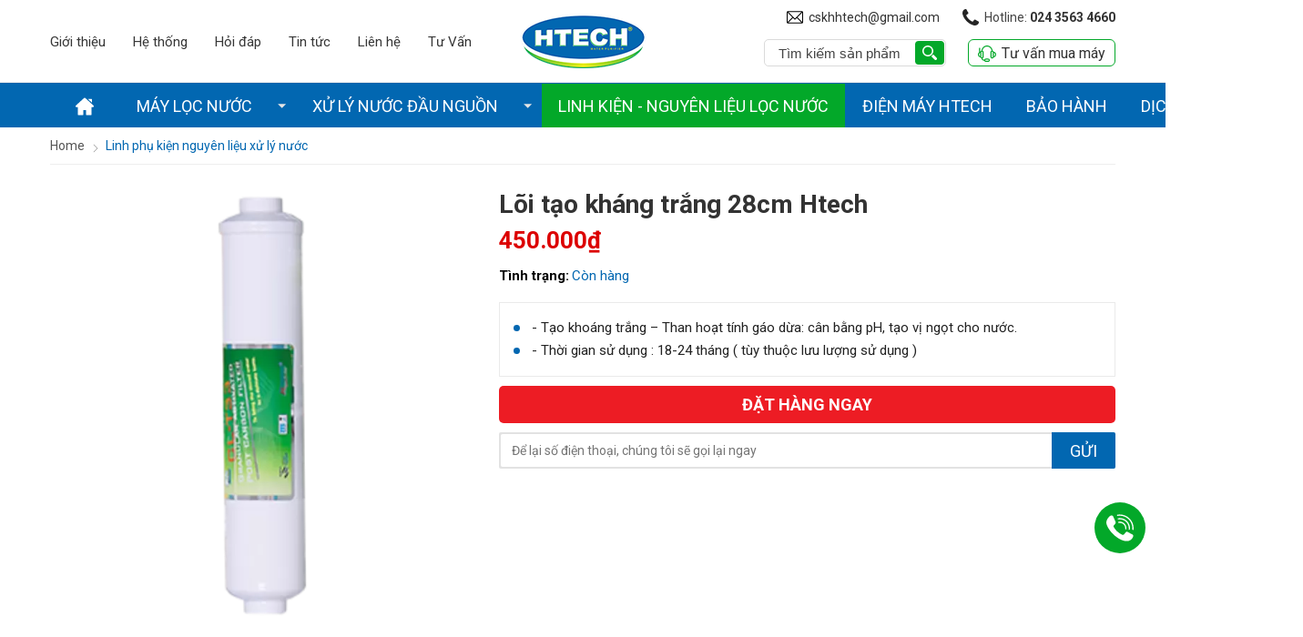

--- FILE ---
content_type: text/html; charset=UTF-8
request_url: https://htech.com.vn/linh-phu-kien-nguyen-lieu-xu-ly-nuoc/loi-tao-khang-trang-htech-%E2%80%93-chinh-hang-p125.html
body_size: 106354
content:
		<!DOCTYPE html>
		<html lang="vi" prefix="og: http://ogp.me/ns#">		
		<head id="Head1" prefix="og: http://ogp.me/ns# fb:http://ogp.me/ns/fb# article:http://ogp.me/ns/article#">
			<meta http-equiv="Content-Type" content="text/html; charset=utf-8" />
			<meta http-equiv="Cache-control" content="public">
			<title>Lõi tạo kháng trắng 28cm Htech</title>

			<meta name="description" content="- Tạo kho&amp;aacute;ng trắng &amp;ndash; Than hoạt t&amp;iacute;nh g&amp;aacute;o dừa: c&amp;acirc;n bằng pH, tạo vị ngọt cho nước.

- Thời gian sử dụng : 18-24 th&amp;aacute;ng ( t&amp;ugrave;y thuộc lưu lượng sử dụng )
,Htech – Máy lọc nước cao cấp chính hãng uy tín chât lượng cao" />
			<meta name="keywords" content="Lõi tạo kháng trắng 28cm Htech,Htech – Máy lọc nước cao cấp chính hãng uy tín chât lượng cao" />
			<meta name="COPYRIGHT" content="https://delecweb.com" />
			<meta name="DEVELOPER" content="https://delecweb.com" />
			<meta name="dc.language" content="VN" />
			<meta name="dc.source" content="https://htech.com.vn/" />
			<meta name="dc.relation" content="https://htech.com.vn/" />
			
			<meta name="dc.title" content="Lõi tạo kháng trắng 28cm Htech" />
			<meta name="dc.keywords" content="Lõi tạo kháng trắng 28cm Htech,Htech – Máy lọc nước cao cấp chính hãng uy tín chât lượng cao" />
			<meta name="dc.subject" content="Lõi tạo kháng trắng 28cm Htech" />
			<meta name="dc.description" content="- Tạo kho&amp;aacute;ng trắng &amp;ndash; Than hoạt t&amp;iacute;nh g&amp;aacute;o dừa: c&amp;acirc;n bằng pH, tạo vị ngọt cho nước.

- Thời gian sử dụng : 18-24 th&amp;aacute;ng ( t&amp;ugrave;y thuộc lưu lượng sử dụng )
,Htech – Máy lọc nước cao cấp chính hãng uy tín chât lượng cao" />
			<link rel="author" href="delecweb.com" />
			<meta property="og:site_name" content="Htech – Máy lọc nước cao cấp chính hãng uy tín chât lượng cao">        
			<meta property="og:locale" content="vi_VN" />
			<meta property="og:title" content="Lõi tạo kháng trắng 28cm Htech"/>
			<meta property="og:url"  content="https://htech.com.vn/linh-phu-kien-nguyen-lieu-xu-ly-nuoc/loi-tao-khang-trang-htech-%E2%80%93-chinh-hang-p125.html" /> 
			<meta property="og:description"  content="- Tạo kho&amp;aacute;ng trắng &amp;ndash; Than hoạt t&amp;iacute;nh g&amp;aacute;o dừa: c&amp;acirc;n bằng pH, tạo vị ngọt cho nước.

- Thời gian sử dụng : 18-24 th&amp;aacute;ng ( t&amp;ugrave;y thuộc lưu lượng sử dụng )
,Htech – Máy lọc nước cao cấp chính hãng uy tín chât lượng cao" />
			<meta property="fb:pages" content="219486169139036" />
			<meta property="fb:app_id" content="219486169139036" />
			<meta property="fb:admins" content="219486169139036" />
			<meta name = 'dmca-site-verify' content = 'ZG94VHc1M1JqVGs1TXI0ZTB6emNFZz090' />
			<meta http-equiv="Content-Security-Policy" content="upgrade-insecure-requests">
			<!-- <meta name="google-site-verification" content="4gbw65W7fbR2RawkAr9uCHqDmIvtCJDL6ertGx-cXQk" /> -->
			<!-- <meta name="google-site-verification" content="z9eqUW7IOl2RQMbWfBTmrEUekg7nj3SLoCNzpxryiWk" /> -->
			<link rel="manifest" href='https://htech.com.vn/manifest.json' />
			<meta name="theme-color" content="#0267b1" />
			<!-- <meta name="csrf-token" content="tpkAIzaSyAMqV53bzz4kSKyhh1mx053O_U0uPejqcG"> -->
			<!-- Google Tag Manager -->
			

											<link rel="canonical" href="https://htech.com.vn/linh-phu-kien-nguyen-lieu-xu-ly-nuoc/loi-tao-khang-trang-htech-%E2%80%93-chinh-hang-p125.html">
				<meta content="INDEX,FOLLOW" name="robots" />
				<meta name="googlebot" content="index,follow" />
				


			<meta property="og:image"  content="https://htech.com.vn/images/products/2021/09/15/large/l6_1631674711.png" />
				<meta property="og:image:width" content="600 "/>
				<meta property="og:image:height" content="315"/>
				
			<meta name='viewport' content='width=device-width, initial-scale=1.0, user-scalable=0' >
			<link type='image/x-icon'	href='https://htech.com.vn/favicon.ico' rel='icon' />

			<meta name="geo.placename" content="H&agrave; Nội" />
			<meta name="geo.region" content="VN-HN" />
			<meta name="geo.position" content="21;105.83" />
			<meta name="ICBM" content="21, 105.83" />
													<meta content='INDEX,FOLLOW' name='robots' />
				<meta name="googlebot" content="index,follow" />
			
			<style amp-custom>@import url("https://fonts.googleapis.com/css?family=Roboto:100&display=swap");@import url("https://fonts.googleapis.com/css?family=Roboto:700&display=swap");@import url("https://fonts.googleapis.com/css?family=Roboto&display=swap");:root{--main-color: #0267b1;--extra-color: #03a829;--black-color: #23232B;--border-color:#e7e7e77d}html{color:#222222}body,div,dl,dt,dd,ul,ol,li,h1,h2,h3,h4,h5,h6,pre,code,form,legend,input,button,textarea,p,blockquote{margin:0;padding:0}body{font-family:'Roboto', Helvetica,Arial,'DejaVu Sans','Liberation Sans',Freesans,sans-serif;margin:0;padding:0;width:100%;font-size:14px}.breadcrumbs{border-bottom:1px solid #eee}.fieldset{margin:0;padding:10px}th,td{margin:0}a{color:#333;text-decoration:none;-moz-transition:all 0.2s ease-in 0;-webkit-transition:all 0.2s ease-in;-webkit-transition-delay:0;transition:all 0.2s ease-in 0}a:hover{color:var(--main-color)}table{border-collapse:collapse;border-spacing:0}.red,.label_error{color:red}.redborder{border:1px solid red}.bold{font-weight:bold}img{border:0;max-width:100%;transition:0.9s}address,caption,cite,code,dfn,em,th,var,optgroup{font-style:inherit;font-weight:inherit}del,ins{text-decoration:none}li{list-style:none}caption,th{text-align:left}h1,h2,h3,h4,h5,h6{font-size:100%}q:before,q:after{content:''}abbr,acronym{border:0;font-variant:normal}sup{vertical-align:baseline}sub{vertical-align:baseline}legend{color:#000000;font-weight:bold;padding:0 8px}figure{margin:0;text-align:center;margin-bottom:12px}.figcaption{font-style:italic}input,button,textarea,select,optgroup,option{font-family:inherit;font-size:inherit;font-style:inherit;font-weight:inherit;outline:none}input,button,textarea,select{*font-size:100%}table{font:100%;border-collapse:collapse}pre,code,kbd,samp,tt{font-family:monospace;*font-size:108%;line-height:100%}select{margin:0;-webkit-box-sizing:border-box;-moz-box-sizing:border-box;-webkit-appearance:none;-moz-appearance:none;background-image:linear-gradient(45deg, transparent 50%, #333 50%),linear-gradient(135deg, #333 50%, transparent 50%),linear-gradient(to right, #fff, #fff);background-position:calc(100% - 20px) calc(1em + 2px),calc(100% - 15px) calc(1em + 2px),100% 0;background-size:5px 5px, 5px 5px, 2.5em 2.5em;background-repeat:no-repeat}select:focus{background-image:linear-gradient(45deg, #fff 50%, transparent 50%),linear-gradient(135deg, transparent 50%, #fff 50%),linear-gradient(to right, gray, gray);background-position:calc(100% - 15px) 1em,calc(100% - 20px) 1em,100% 0;background-size:5px 5px, 5px 5px, 2.5em 2.5em;background-repeat:no-repeat;border-color:grey;outline:0}.header_wraper{background-color:#fff;border-bottom:1px solid #eee;width:100%;position:relative}.header_wraper .container{position:relative;text-align:center}.header_wraper .logo_top{display:inline-block}.header_wraper .logo_top .logo{display:grid;padding:15px}@media all and (max-width: 600px){.header_wraper .logo_top .logo{padding:10px}}@media screen and (max-width: 650px){.header_wraper .logo_top .logo_img{width:100px}}@media screen and (max-width: 990px){.header_wraper .search_home{right:10px}}@media screen and (max-width: 550px){.header_wraper .search_home{width:100px}}.header_wraper .search_home #search{width:200px}@media screen and (max-width: 550px){.header_wraper .search_home #search{width:100px}}@media only screen and (max-width: 990px){.header_wraper .header_line{display:none}}.header_line ul li{float:right;margin-left:25px}.header_line ul li span{font-weight:normal;font-size:14px}.header_line ul li:nth-child(1){border-left:0px solid #eee}.header_line ul li:nth-child(1) svg{fill:#252525}.header_line ul li:nth-child(1),.header_line ul li:nth-child(2){display:flex;align-items:center}.header_line ul li:nth-child(1) svg,.header_line ul li:nth-child(2) svg{width:18px;height:18px;margin-right:6px}.header_line ul li .mess{color:#50b552;font-size:14px;text-transform:none}.header_line ul li .text{color:#444}.header_line ul li .phone,.header_line ul li a{font-size:14px}.header_line ul .mess_lift{cursor:pointer}.header_line ul .mess_lift svg{fill:#50b552}.menu_head .header_line{display:block;position:absolute;left:10px;top:50%;transform:translate(0px, -50%)}@media only screen and (min-width: 991px){.menu_head .header_line{display:none}}@media only screen and (max-width: 990px){.menu_head .header_line{display:block}}.clear,.clearfix{clear:both}.cls::after{content:'';display:block;clear:both}.hidden,.hide,.hiden{display:none}.pagination{text-align:center;margin-top:20px}.pagination .current{background:none repeat scroll 0 0 var(--main-color);color:#FFFFFF;border:1px solid var(--main-color);display:inline-block;font-size:14px;margin-left:6px;padding:6px 12px;box-sizing:border-box}.main-area-2col-left{float:right;margin:0;width:77%}@media screen and (max-width: 900px){.main-area-2col-left{float:none;margin-bottom:70px;width:100%}}@media all and (max-width: 500px){.main-area-2col-left{margin-bottom:30px}}.left-col{float:left;margin:0px 0;width:calc( 23% - 30px)}@media screen and (max-width: 900px){.left-col{width:100%;float:none}}.pagination a,.pagination b{background:none repeat scroll 0 0 #ffffff;color:#4C4C4C;display:inline-block;font-size:13px;margin-left:6px;padding:6px 12px;text-decoration:none;border:1px solid #eee;box-sizing:border-box}.pagination a:hover,.pagination b:hover{background:none repeat scroll 0 0 var(--main-color);color:#FFFFFF;-webkit-transition:0.15s ease-in-out all;transition:0.15s ease-in-out all}.next-page{padding:6px 13px 6px !important}.pre-page{padding:6px 13px 6px !important}.next-page:hover{-webkit-transition:0.15s ease-in-out all;transition:0.15s ease-in-out all}.pre-page:hover{-webkit-transition:0.15s ease-in-out all;transition:0.15s ease-in-out all}.left{float:left}.right{float:right}.right-col .block{background:#fff;margin-top:20px;box-sizing:border-box;padding:0px 20px 20px}.page_title{border-bottom:1px solid #EEE;color:var(--main-color);margin-bottom:20px !important;text-transform:none;padding-bottom:4px}.page_title span{color:var(--main-color);font-size:17px;font-weight:normal;padding-bottom:4px;margin-bottom:0px;text-transform:uppercase}.page_title h1{font-weight:normal}.fr{float:right}.fl{float:left}.benmarch{display:none}.hide{display:none}.submit_bt,.reset_bt{padding:5px 14px;border-radius:4px;font-size:15px;cursor:pointer}.submit_bt{border:1px solid var(--main-color);background:var(--main-color);color:#FFF}.submit_bt:hover{border:1px solid #C90008;background:#C90008}.reset_bt{border:1px solid #b3b1b1;background:#f9f9f9;color:#000}.reset_bt:hover{border:1px solid #b3b1b1;background:#cecdcd}.redborder{border-color:#ED1C24 !important}.scroll-bar::-webkit-scrollbar-track{border-radius:15px;background-color:var(--main-color)}.scroll-bar::-webkit-scrollbar{width:5px;background-color:var(--main-color);border-radius:15px}.scroll-bar::-webkit-scrollbar-thumb{border-radius:15px;background:var(--main-color);border:1px solid #EBEBEB}.right-col{width:290px;float:right;position:relative}.main-area-2col-right{width:-webkit-calc(100% - 290px);width:-moz-calc(100% - 290px);width:calc(100% - 290px);float:left;padding-right:20px;box-sizing:border-box}.container{width:1170px;max-width:100%;margin:0 auto}.wrapper_contai{position:relative}.main_wrapper_nohome{margin-top:30px}@media only screen and (max-width: 600px){.main_wrapper_nohome{margin-top:20px}}.lazy{display:none}.logo_img_small{display:none}@media only screen and (max-width: 600px){.logo_img_small{display:block}}.menu_relative{position:relative}.navigation_main_wrapper{width:100%;z-index:999;transition:top 1s linear;border-top:1px solid #23232b0a;background-color:var(--main-color)}.navigation_main_wrapper .navigation_main{margin:0 auto;max-width:100%;width:1170px}@media only screen and (max-width: 1024px){.navigation_main_wrapper .navigation_main{padding-left:10px;padding-right:10px;box-sizing:border-box}}.navigation_main_wrapper .search_home{position:relative;float:right}@media only screen and (max-width: 990px){.navigation_main_wrapper .search_home{margin-right:30px}}.navigation_main_wrapper .logo{display:inline-block;float:left;padding:22px 0}@media only screen and (max-width: 990px){.navigation_main_wrapper .logo{padding:8px 0}}@media only screen and (max-width: 500px){.navigation_main_wrapper .logo{padding:10px 0}}.pos1{overflow:hidden}.pos1 .block_title{text-align:center;font-size:28px;font-weight:700;color:var(--main-color);padding-top:80px;padding-bottom:30px;border-bottom:1px solid #eee;position:relative;margin-bottom:40px}@media all and (max-width: 500px){.pos1 .block_title{padding-top:30px;font-size:22px;margin-bottom:20px;padding-bottom:15px}}.pos1 .block_title:after{content:'';width:70px;height:70px;position:absolute;background-image:url("https://htech.com.vn/templates/htech/images/icon_water.png");background-size:100% 100%;bottom:-35px;left:calc(50% - 35px)}@media all and (max-width: 500px){.pos1 .block_title:after{width:40px;height:40px;bottom:-20px;left:calc(50% - 20px)}}.pos2{padding:22px 15px 15px 15px;background:#fff;box-sizing:border-box;border:1px solid var(--border-color)}.pos2 .block_title{margin-bottom:10px}.slideshow_countdown .slideshow{position:relative}.slideshow_countdown>.countdown{width:calc(33% - 15px)}.slideshow_countdown>.countdown .block{margin-top:15px}.slideshow_countdown>.countdown .block:first-child{margin-top:0px}.home_pos{margin-top:24px;overflow:hidden}@media only screen and (max-width: 768px){.home_pos_0{margin-top:4px !important}}.block_banner_3_colunm{margin-left:-15px;margin-right:-15px}.block_banner_3_colunm .banner_item{display:block;float:left;width:33.333%;box-sizing:border-box;padding:0 15px;overflow:hidden}.block_banner_3_colunm .banner_item img{transition:all 0.3s ease 0s;-webkit-transition:all 0.3s ease 0s}@media only screen and (min-width: 768px){.pos_mixed{margin-top:15px}}.pos_mixed_left{float:left;width:57.365%}.pos_mixed_right{float:right;width:40.24%}.pos_mixed .block_title{background:#FBFBFB;border:1px solid #ECECEC;line-height:48px;margin-bottom:12px}.pos_mixed .block_title span{margin-left:31px;text-transform:uppercase;font-size:17px;font-weight:normal;margin-top:10px}.pos_mixed .block_content{border:1px solid #E7E7E7;padding:15px}.main_wrapper .left-col .block,.main_wrapper .right-col .block{margin-bottom:20px;border:1px solid #e7e7e77d}.right-col .block_title,.left-col .block_title{color:var(--main-color);cursor:pointer;font-size:16px;border-bottom:1px #F5F5F5 solid;text-transform:uppercase;padding:10px 0px;font-weight:700;text-align:center}.block_title{text-transform:uppercase;font-size:18px;color:#333;font-weight:bold}.block_title a{color:#333;font-weight:bold}@media all and (max-width: 500px){.block_title{font-size:15px}}.bg_pos6{background-repeat:no-repeat;background-position:top;padding:100px 0px 120px;background-size:cover;-webkit-clip-path:polygon(48% 0, 52% 0, 100% 15%, 100% 95%, 53% 100%, 43% 100%, 0 95%, 0 15%);clip-path:polygon(48% 0, 52% 0, 100% 15%, 100% 95%, 53% 100%, 43% 100%, 0 95%, 0 15%)}.bg_pos6 .block_title{text-align:center}.bg_pos6 .block_title a{color:var(--main-color);font-size:28px}.bg_pos6 .block_title span{display:block}@media all and (max-width: 768px){.bg_pos6 .block_title .text-right{margin-top:20px}}@media all and (max-width: 600px){.bg_pos6 .block_title .text-right{margin-top:20px}}@media all and (max-width: 600px){.bg_pos6 .block_title .text-right img{width:150px}}.pos3_4{margin:50px 0px 80px}@media all and (max-width: 768px){.pos3_4{margin:15px 0px 35px}}.pos3{background-size:cover;background-position:center}.pos3 .block_title{padding-top:60px;padding-bottom:25px;text-align:center;font-size:28px;font-weight:normal;text-transform:none;line-height:36px;position:relative}@media all and (max-width: 500px){.pos3 .block_title{padding-top:30px;font-size:22px;line-height:30px}}.pos3 .block_title span span{color:red;text-transform:uppercase;font-weight:bold}.pos3 .block_title:after{content:'';width:60px;height:4px;background:#c6c6c6;position:absolute;bottom:0px;left:50%;transform:translate(-50%, 0)}.pos6 .block_title{padding-bottom:25px;margin-bottom:25px;position:relative;color:var(--main-color);font-size:28px;font-weight:700;text-transform:none}.pos6 .block_title:after{content:'';width:60px;height:4px;background:#c6c6c6;position:absolute;bottom:0px;left:0%;transform:translate(0%, 0)}@media all and (max-width: 500px){.pos6 .block_title{padding-top:30px;font-size:22px}}.pos4{padding-top:40px;padding-bottom:40px;background-position:center;background-repeat:no-repeat;background-size:cover;overflow:hidden;background-size:130%}@media only screen and (max-width: 1024px){.pos4{padding:0px 0px 50px}}.pos4 .block_title{text-align:center;margin-bottom:80px;font-size:36px;padding-top:15px}@media only screen and (max-width: 1024px){.pos4 .block_title{font-size:20px;padding-top:0px;margin-bottom:45px}}.pos4 .block_title span{display:block;color:var(--main-color)}.pos4 .block_title .text-left{font-weight:normal}@media all and (max-width: 500px){.pos4{margin-top:0px;padding-bottom:30px}}.pos5{overflow:hidden;position:relative;background-repeat:no-repeat;z-index:9;background-position:top;background-size:cover;padding-bottom:40px}@media all and (max-width: 600px){.pos5{padding-bottom:10px}}.pos5 .block_title{padding:70px 0px 20px;text-align:center;font-size:28px;color:var(--main-color);text-transform:none;margin-bottom:20px;position:inherit;z-index:9}@media only screen and (max-width: 768px){.pos5 .block_title{padding:40px 0px 20px;text-align:center}}@media only screen and (max-width: 414px){.pos5 .block_title{padding:40px 0px 20px;margin-bottom:0px}}.pos5 .block_title span{display:block}.pos5 .block_title .text-left{font-size:36px;font-weight:700;color:var(--main-color);margin-bottom:3px}@media only screen and (max-width: 768px){.pos5 .block_title .text-left{font-size:25px}}@media only screen and (max-width: 414px){.pos5 .block_title .text-left{font-size:20px}}@media only screen and (max-width: 375px){.pos5 .block_title .text-left{font-size:19px;margin-bottom:8px}}.pos5 .block_title .text-right{color:#000;font-size:16px;text-transform:none;font-weight:normal}@media only screen and (max-width: 768px){.pos5 .block_title .text-right{font-size:14px}}.pos5b{margin-top:-70px}.pos5a{clip-path:polygon(50% 8%, 100% 0, 100% 100%, 0% 100%, 100% 100%, 0 100%, 0 0);-webkit-clip-path:polygon(50% 8%, 100% 0, 100% 100%, 0% 100%, 100% 100%, 0 100%, 0 0)}.pos7{background:#f6f6f6;position:relative;background-repeat:no-repeat;background-size:100% 100%;padding-bottom:65px}@media all and (max-width: 600px){.pos7{padding-bottom:30px}}.pos7 .block_title{padding-top:40px;padding-bottom:25px;margin-bottom:25px;position:relative;color:#fff;font-size:28px;font-weight:700;text-transform:none}.pos7 .block_title:after{content:'';width:60px;height:4px;background:#c6c6c6;position:absolute;bottom:0px;left:0%;transform:translate(0%, 0)}@media all and (max-width: 500px){.pos7 .block_title{padding-top:30px;font-size:22px}}.pos6{padding:20px 0px 70px}@media only screen and (max-width: 414px){.pos6{padding:20px 0px 20px}}.pos_footer{margin-top:25px;overflow:hidden}@media all and (max-width: 600px){.pos_footer{margin-top:0}}.pos_footer .container{background:#fff;padding:0 16px;box-sizing:border-box;padding-top:1px}.pos_footer .block_title{padding:15px 0;border-bottom:1px solid #eee;margin-bottom:30px;position:relative}@media all and (max-width: 600px){.pos_footer .block_title{margin-bottom:15px}}.pos_footer .block_title:after{content:"";width:24px;height:3px;background:var(--main-color);position:absolute;bottom:0px;left:0px}.pos_footer .block{margin-top:25px}@media all and (max-width: 600px){.pos_footer .block{margin-top:0}}.pos_footer .block_videos .title_icon,.pos_footer .block_testimonials .title_icon{display:block;width:40px;height:20px;float:left}.pos_footer .block_videos .title_icon:before,.pos_footer .block_testimonials .title_icon:before{content:'';position:absolute;width:8px;height:8px;top:5px;z-index:99;left:9px;background:var(--main-color);-webkit-clip-path:polygon(0 0, 0% 100%, 100% 50%);clip-path:polygon(0 0, 0% 100%, 100% 50%)}.pos_footer .block_videos .title_icon i,.pos_footer .block_testimonials .title_icon i{position:absolute;content:' ';width:20px;height:14px;top:0px;left:0px;border-radius:3px;border:2px solid var(--main-color);z-index:10}.news_video{padding-bottom:40px}@media all and (max-width: 1100px){.news_video{padding-bottom:10px}}.news_video .block_title{padding:40px 0 10px;margin-bottom:20px;border-bottom:1px solid #eee;font-size:20px;color:var(--main-color);text-transform:uppercase;position:relative}@media all and (max-width: 600px){.news_video .block_title{padding:20px 0 10px}}.news_video .block_title:after{content:'';width:20px;height:2px;background:var(--main-color);position:absolute;left:0px;bottom:0px}.news_video .block_title a{color:var(--main-color)}.news_video .container .pos8{width:70%;float:left;padding-right:30px;box-sizing:border-box}@media all and (max-width: 800px){.news_video .container .pos8{width:100%;padding-right:0px}}.news_video .container .pos9{width:30%;float:left}@media all and (max-width: 800px){.news_video .container .pos9{width:100%;padding-right:0px}}.pos8{position:relative;overflow:hidden}.pos10{background:var(--main-color)}.share{float:left;width:30%}@media all and (max-width: 600px){.share{width:100%;padding:0 10px;box-sizing:border-box}}footer{background:#f6f6f6;color:#252525;font-size:13px}footer .container{padding:40px 0px 20px}@media screen and (max-width: 768px){footer .container{padding:20px 10px 0px}}footer .footer_im .container{padding:0px}footer .address_regions a{color:var(--main-color)}footer .menu_footer{width:20%;box-sizing:border-box;padding:0 20px 0 0px;float:left;padding-left:20px;position:relative}footer .regions #regions_footer{height:34px;background:#f3f3f3;border:none;border-radius:4px;padding-left:10px;box-sizing:border-box}.logo_bottom{text-align:center;position:relative;margin-bottom:80px;border-top:1px solid #858585}.logo_bottom img{display:inline;position:absolute;background:#222;padding:0px 20px;left:50%;top:50%;transform:translate(-50%, -50%)}@media screen and (max-width: 768px){.logo_bottom{margin-bottom:55px}}.footer_im{padding:15px 0px;border-top:1px solid #eee;text-align:center}@media all and (max-width: 800px){.footer_im{margin-top:0px}}.footer_im .dtb{display:inline-block;margin-left:25%;margin-top:-10px;margin-bottom:-32px;float:left}@media all and (max-width: 800px){.footer_im .dtb{margin-left:20px}}@media all and (max-width: 600px){.footer_im .dtb{margin-left:0;margin-top:0}}.footer_im .copyright{float:left;color:#0267b1;width:40%;text-align:center;line-height:40px;font-weight:bold;font-size:16px}@media all and (max-width: 600px){.footer_im .copyright{width:100%;padding:0 10px;box-sizing:border-box}}.footer_im .tag_footer{width:30%;float:left}@media all and (max-width: 600px){.footer_im .tag_footer{width:100%}}.footer_im .image_wrapper{color:#fff;display:flex;align-items:center;justify-content:center}@media screen and (max-width: 768px){.footer_im .image_wrapper{display:block}}.footer_im .image_wrapper img{margin-right:10px}footer .regions{width:35%;padding-left:50px;box-sizing:border-box;position:relative}@media all and (max-width: 800px){footer .regions{width:30%;padding-right:10px;box-sizing:border-box}}@media all and (max-width: 600px){footer .regions{width:50%;padding-left:0}}footer .info{width:20%;float:left;box-sizing:border-box}@media all and (max-width: 800px){footer .info{padding-left:50px;width:30%;padding-right:10px;box-sizing:border-box}}@media all and (max-width: 600px){footer .info{width:50%;padding-left:20px;padding-right:0px}}footer .info h3{text-transform:uppercase;margin-bottom:20px;font-weight:bold;font-size:15px}@media all and (max-width: 600px){footer .info h3{margin-bottom:15px}}footer .info p{line-height:18px;margin-bottom:12px}@media all and (max-width: 600px){footer .info p{line-height:15px;margin-bottom:10px}}.region_name{text-transform:uppercase;margin-top:15px;text-decoration:underline}.footer_title{margin-bottom:28px;display:block;font-size:17px;text-transform:uppercase;font-weight:bold;color:#fff}@media all and (max-width: 600px){.footer_title{margin-bottom:15px}}.address_regions ul{margin-top:12px;color:#252525;position:relative}.address_regions ul li{position:relative;padding-left:20px}.address_regions ul li svg{width:15px;height:15px;position:absolute;left:0;fill:var(--main-color)}@media all and (max-width: 600px){.address_regions ul{margin-top:5px}}.address_regions ul:before{width:9px;height:20px;display:inline-block;margin-right:10px;background:url('data:image/svg+xml;utf8,<svg aria-hidden="true" data-prefix="fas" data-icon="map-marker-alt" role="img" xmlns="http://www.w3.org/2000/svg" viewBox="0 0 384 512" class="svg-inline--fa fa-map-marker-alt fa-w-12"><path fill="white" d="M172.268 501.67C26.97 291.031 0 269.413 0 192 0 85.961 85.961 0 192 0s192 85.961 192 192c0 77.413-26.97 99.031-172.268 309.67-9.535 13.774-29.93 13.773-39.464 0zM192 272c44.183 0 80-35.817 80-80s-35.817-80-80-80-80 35.817-80 80 35.817 80 80 80z" class=""></path></svg>');background-repeat:no-repeat;position:absolute;top:2px;left:0px}.address_regions ul li:nth-child(1) i{width:9px;height:20px;display:inline-block;margin-right:10px;background:url('data:image/svg+xml;utf8,<svg aria-hidden="true" data-prefix="fas" data-icon="map-marker-alt" role="img" xmlns="http://www.w3.org/2000/svg" viewBox="0 0 384 512" class="svg-inline--fa fa-map-marker-alt fa-w-12"><path fill="white" d="M172.268 501.67C26.97 291.031 0 269.413 0 192 0 85.961 85.961 0 192 0s192 85.961 192 192c0 77.413-26.97 99.031-172.268 309.67-9.535 13.774-29.93 13.773-39.464 0zM192 272c44.183 0 80-35.817 80-80s-35.817-80-80-80-80 35.817-80 80 35.817 80 80 80z" class=""></path></svg>');background-repeat:no-repeat;position:absolute;top:4px;left:0}.address_regions ul li:nth-child(2){color:#CCCCCC}.address_regions ul li:nth-child(2) a{color:#CCCCCC}.address_regions>span{margin-right:10px}.share_fast i{width:34px;height:34px;display:inline-flex}.share_fast a{display:inline-flex;margin-right:16px;margin-right:9px;display:block;width:35px;height:35px;background:#3c3c3d;border-radius:50%;padding:6px;box-sizing:border-box;color:#FFF;text-align:center;-moz-transition:all 0.2s ease-in 0;-webkit-transition:all 0.2s ease-in;-webkit-transition-delay:0;transition:all 0.2s ease-in 0;float:left}.share_fast a:hover{background:#5f5f60}.banner_top{text-align:center;background:var(--main-color);position:relative}.banner_top img{margin-bottom:-4px}.banner_top .close_banner_top{position:absolute;right:30px;top:50%;cursor:pointer;transform:translate(0, -50%)}.banner_top .close_banner_top svg{fill:#ccc;width:20px;height:20px}.banner_top .close_banner_top svg:hover{fill:red}.banner-off{display:none}#cfacebook a.chat_fb_openned:before{content:'x';position:absolute;right:10px;color:#fff}.home_pos_2{margin:0 -15px;margin-top:16px}@media all and (max-width: 1200px){.home_pos_2{margin:0 -10px;margin-top:16px}}.home_pos_2 .item{width:calc(50% - 30px);margin:0 15px;float:left}@media all and (max-width: 1200px){.home_pos_2 .item{width:calc(50% - 20px);margin:0 10px}}@media all and (max-width: 600px){.home_pos_2 .item{width:calc(100% - 20px)}}.home_pos_2 .item img{width:100%}.top1{background-image:url("https://htech.com.vn/templates/htech/images/bg_top1.jpg");background-size:100% 100%;padding:35px 0 15px 35px}.number1{color:#fff}.number1 .stt1{display:inline-block;font-size:60px;font-weight:bold;line-height:60px;transform:scale(0.9, 1);text-shadow:2px 2px #868686cc}@media all and (max-width: 600px){.number1 .stt1{font-size:40px}}.number1 font{font-size:45px;display:inline-block;font-weight:bold;line-height:60px;margin:0 3px;width:65px;position:relative;height:30px}@media all and (max-width: 600px){.number1 font{width:45px}}.number1 font:after{content:'';height:90px;background-image:url("https://htech.com.vn/templates/htech/images/bg1.png");width:65px;position:absolute;top:-30px;left:0px;animation:4s ease-in-out 0s normal none infinite running chang-rotage-anim-2-bh}@media all and (max-width: 600px){.number1 font:after{background-size:100% 100%;top:-8px;height:55px;width:40px}}.number1 .stt2{display:inline-block;font-size:22px;text-transform:uppercase;line-height:25px;transform:scale(0.85, 1);text-shadow:2px 2px #868686cc}@media all and (max-width: 600px){.number1 .stt2{font-size:16px}}.countdown .number1{color:#fff}@media all and (max-width: 800px){.countdown .number1{display:none}}.bot1{margin-top:16px;background-image:url("https://htech.com.vn/templates/htech/images/bgkm.jpg");background-size:100% 100%;padding:25px 15px 5px 15px;text-align:center}@media all and (max-width: 1250px){.bot1{margin-top:0px}}@media all and (max-width: 800px){.bot1{margin-top:5px}}@media all and (max-width: 600px){.bot1{margin-top:0}}.bot1 span{display:inline-block;transform:skew(-10deg) scale(0.85, 1);color:#fff;font-weight:bold;font-size:22px;padding:12px 15px;background:#363435;margin-bottom:12px;border-radius:4px;margin-left:-35px}.bot1 .stt1{text-transform:uppercase;position:relative}.bot1 .stt1:after{content:'';background:#cf0000;position:absolute;width:80px;height:20px;top:-20px;z-index:-65;-webkit-clip-path:polygon(100% 0, 0% 100%, 100% 100%);clip-path:polygon(100% 0, 0% 100%, 100% 100%);left:00px}.bot1 .stt2{background:#cf0000;margin-left:5px;text-transform:uppercase;position:relative}.bot1 .stt2:after{content:'';background:#d1d1d1;position:absolute;width:140px;height:12px;top:-12px;z-index:-65;-webkit-clip-path:polygon(25% 0%, 100% 0%, 75% 100%, 0% 100%);clip-path:polygon(25% 0%, 100% 0%, 75% 100%, 0% 100%);left:00px}.bot1 .stt3{background:#cf0000;transform:skew(0deg) scale(0.95, 1);border-radius:unset;font-size:22px;padding:5px 15px;margin-left:10px;margin-bottom:6px}@media all and (max-width: 600px){.bot1 .stt3{margin-left:0}}.bot1 .stt3 font{transform:skew(0deg) scale(0.85, 1);font-weight:normal;display:inline-block;margin-right:10px;text-transform:uppercase}@media all and (min-width: 800px){.banner-home-top .number1 font:after{animation:unset}}.time-dow-event .time{display:inline-block;margin:3px;background:#f3f1f2;padding:3px 0px;width:56px}@media all and (max-width: 1200px){.time-dow-event .time{width:50px}}.time-dow-event .time_1{font-weight:bold}.footer_l{width:25%}@media all and (max-width: 1000px){.footer_l{width:100%}}.footer_r_w{width:25%}.footer_r_w .block_title{padding:0;text-transform:uppercase;margin-bottom:30px;font-weight:bold;font-size:15px;color:#222;background:none}footer .tags{float:right}footer .tags,footer .tags a{color:var(--main-color);font-size:13px;padding:0px 5px;text-align:right}.footer2{background:#1b1b1b;color:#CCC;padding:8px 0;text-align:center;border-top:1px solid #7d7d7d}#menu-fixed-bar{z-index:999;transition:all 0.25s cubic-bezier(0.55, 0, 0.1, 1);position:relative}.slide-down{-ms-transform:translateY(-100%);transform:translateY(-100%)}.slide-up{-ms-transform:translateY(0);transform:translateY(0)}.m-slide-down{-ms-transform:translateY(-100%);transform:translateY(-100%)}.m-slide-up{-ms-transform:translateY(0);transform:translateY(0);z-index:1000;box-shadow:0px 0px 2px 2px #CCC}.m-menu-fix#menu-fixed-bar{position:fixed;top:52px}#fixed-bar{position:fixed;bottom:0;height:45px;z-index:999}#fixed-bar>div{float:left;max-width:22%;cursor:pointer;text-align:center;text-transform:uppercase;font-size:11px;width:35px}#fixed-bar>div .wrap_icon{margin-top:5px;margin-bottom:3px}#fixed-bar>div .wrap_icon i{padding:5px 15px}#fixed-bar .buy_now_bt .wrap_icon i{background-position:0px -351px}#fixed-bar .call .wrap_icon i{background-position:-34px -351px}#fixed-bar #bar-inner .wrap_icon i{background-position:-64px -351px}.certified_bct{background-position:0px -92px;content:' ';height:36px;display:block;margin-top:11px;padding-top:12px;width:131px}.hot_call .alo-floating-zalo{bottom:120px;left:30px}.alo-floating{display:block;left:10px;bottom:10px;position:fixed;z-index:9999;text-align:center;height:40px;line-height:40px;font-size:14px;text-shadow:1px 1px 0 #000;border-radius:40px;cursor:pointer;padding-right:5px;max-width:250px;overflow:hidden;white-space:nowrap;text-overflow:ellipsis;background:#e42222;padding:0 10px}.alo-floating-zalo{bottom:60px;padding-left:45px;background:url(https://htech.com.vn/templates/htech/images/icon-zalo.png) 8px center no-repeat,#009dff;background-size:30px auto}.alo-floating a{color:#FFF}.alo-floating a:hover{color:var(--main-color)}@-webkit-keyframes quick-alo-circle-anim{0%{-webkit-transform:rotate(0) scale(0.5) skew(1deg);-webkit-opacity:.1}30%{-webkit-transform:rotate(0) scale(0.7) skew(1deg);-webkit-opacity:.5}100%{-webkit-transform:rotate(0) scale(1) skew(1deg);-webkit-opacity:.1}}@-o-keyframes quick-alo-circle-anim{0%{-o-transform:rotate(0) scale(0.5) skew(1deg);-o-opacity:.1}30%{-o-transform:rotate(0) scale(0.7) skew(1deg);-o-opacity:.5}100%{-o-transform:rotate(0) scale(1) skew(1deg);-o-opacity:.1}}@-moz-keyframes quick-alo-circle-fill-anim{0%{-moz-transform:rotate(0) scale(0.7) skew(1deg);opacity:.2}50%{-moz-transform:rotate(0) -moz-scale(1) skew(1deg);opacity:.2}100%{-moz-transform:rotate(0) scale(0.7) skew(1deg);opacity:.2}}@-webkit-keyframes quick-alo-circle-fill-anim{0%{-webkit-transform:rotate(0) scale(0.7) skew(1deg);opacity:.2}50%{-webkit-transform:rotate(0) scale(1) skew(1deg);opacity:.2}100%{-webkit-transform:rotate(0) scale(0.7) skew(1deg);opacity:.2}}@-webkit-keyframes quick-zoom{0%{transform:rotateY(0) scale(1)}50%{transform:rotateX(360deg) scale(0.6)}100%{transform:rotateY(0) scale(1)}}@-o-keyframes quick-alo-circle-fill-anim{0%{-o-transform:rotate(0) scale(0.7) skew(1deg);opacity:.2}50%{-o-transform:rotate(0) scale(1) skew(1deg);opacity:.2}100%{-o-transform:rotate(0) scale(0.7) skew(1deg);opacity:.2}}@-moz-keyframes quick-alo-circle-img-anim{0%{transform:rotate(0) scale(1) skew(1deg)}10%{-moz-transform:rotate(-25deg) scale(1) skew(1deg)}20%{-moz-transform:rotate(25deg) scale(1) skew(1deg)}30%{-moz-transform:rotate(-25deg) scale(1) skew(1deg)}40%{-moz-transform:rotate(25deg) scale(1) skew(1deg)}50%{-moz-transform:rotate(0) scale(1) skew(1deg)}100%{-moz-transform:rotate(0) scale(1) skew(1deg)}}@-webkit-keyframes quick-alo-circle-img-anim{0%{transform:rotate(0) scale(1) skew(1deg)}10%{-webkit-transform:rotate(-25deg) scale(1) skew(1deg)}20%{-webkit-transform:rotate(25deg) scale(1) skew(1deg)}30%{-webkit-transform:rotate(-25deg) scale(1) skew(1deg)}40%{-webkit-transform:rotate(25deg) scale(1) skew(1deg)}50%{-webkit-transform:rotate(0) scale(1) skew(1deg)}100%{-webkit-transform:rotate(0) scale(1) skew(1deg)}}@-o-keyframes quick-alo-circle-img-anim{0%{transform:rotate(0) scale(1) skew(1deg)}10%{-o-transform:rotate(-25deg) scale(1) skew(1deg)}20%{-o-transform:rotate(25deg) scale(1) skew(1deg)}30%{-o-transform:rotate(-25deg) scale(1) skew(1deg)}40%{-o-transform:rotate(25deg) scale(1) skew(1deg)}50%{-o-transform:rotate(0) scale(1) skew(1deg)}100%{-o-transform:rotate(0) scale(1) skew(1deg)}}@keyframes quick-alo-circle-img-anim{0%{transform:rotate(0) scale(1) skew(1deg)}10%{transform:rotate(-25deg) scale(1) skew(1deg)}20%{transform:rotate(25deg) scale(1) skew(1deg)}30%{transform:rotate(-25deg) scale(1) skew(1deg)}40%{transform:rotate(25deg) scale(1) skew(1deg)}50%{transform:rotate(0) scale(1) skew(1deg)}100%{transform:rotate(0) scale(1) skew(1deg)}}@keyframes quick-alo-circle-img-anim2{0%{transform:rotate(0) scale(1) skew(1deg)}10%{transform:rotate(-2deg) scale(1) skew(1deg)}20%{transform:rotate(2deg) scale(1) skew(1deg)}30%{transform:rotate(-2deg) scale(1) skew(1deg)}40%{transform:rotate(2deg) scale(1) skew(1deg)}50%{transform:rotate(0) scale(1) skew(1deg)}100%{transform:rotate(0) scale(1) skew(1deg)}}.quick-alo-phone{position:fixed;visibility:hidden;background-color:transparent;width:200px;height:200px;cursor:pointer;z-index:200000 !important;-webkit-backface-visibility:hidden;-webkit-transform:translateZ(0);-webkit-transition:visibility .5s;-moz-transition:visibility .5s;-o-transition:visibility .5s;transition:visibility .5s;bottom:20%;left:-10px}.quick-alo-phone.quick-alo-hover,.quick-alo-phone:hover{opacity:1}.quick-alo-phone.quick-alo-show{visibility:visible}.quick-alo-phone.quick-alo-green .quick-alo-ph-circle{border-color:#00aff2;opacity:.5}.quick-alo-ph-circle{width:160px;height:160px;top:20px;left:20px;position:absolute;background-color:transparent;-webkit-border-radius:100%;-moz-border-radius:100%;border-radius:100%;border:2px solid rgba(30,30,30,0.4);opacity:.1;-webkit-animation:quick-alo-circle-anim 1.2s infinite ease-in-out;-moz-animation:quick-alo-circle-anim 1.2s infinite ease-in-out;-ms-animation:quick-alo-circle-anim 1.2s infinite ease-in-out;-o-animation:quick-alo-circle-anim 1.2s infinite ease-in-out;animation:quick-alo-circle-anim 1.2s infinite ease-in-out;-webkit-transition:all .5s;-moz-transition:all .5s;-o-transition:all .5s;transition:all .5s;-webkit-transform-origin:50% 50%;-moz-transform-origin:50% 50%;-ms-transform-origin:50% 50%;-o-transform-origin:50% 50%;transform-origin:50% 50%}.quick-alo-ph-circle-fill{width:100px;height:100px;top:50px;left:50px;position:absolute;background-color:#000;-webkit-border-radius:100%;-moz-border-radius:100%;border-radius:100%;border:2px solid transparent;opacity:.1;-webkit-animation:quick-alo-circle-fill-anim 2.3s infinite ease-in-out;-moz-animation:quick-alo-circle-fill-anim 2.3s infinite ease-in-out;-ms-animation:quick-alo-circle-fill-anim 2.3s infinite ease-in-out;-o-animation:quick-alo-circle-fill-anim 2.3s infinite ease-in-out;animation:quick-alo-circle-fill-anim 2.3s infinite ease-in-out;-webkit-transition:all .5s;-moz-transition:all .5s;-o-transition:all .5s;transition:all .5s;-webkit-transform-origin:50% 50%;-moz-transform-origin:50% 50%;-ms-transform-origin:50% 50%;-o-transform-origin:50% 50%;transform-origin:50% 50%}.quick-alo-phone.quick-alo-green .quick-alo-ph-circle-fill{background-color:rgba(51,122,83,0.7);opacity:.75 !important}.quick-alo-phone.quick-alo-green .quick-alo-ph-img-circle{background-color:#00aff2}.quick-alo-ph-img-circle{width:60px;height:60px;top:70px;left:70px;position:absolute;background:rgba(30,30,30,0.1) url("https://htech.com.vn/templates/htech/images/icon-phone.png") no-repeat center center;-webkit-border-radius:100%;-moz-border-radius:100%;border-radius:100%;border:2px solid transparent;opacity:.7;-webkit-animation:quick-alo-circle-img-anim 1s infinite ease-in-out;-moz-animation:quick-alo-circle-img-anim 1s infinite ease-in-out;-ms-animation:quick-alo-circle-img-anim 1s infinite ease-in-out;-o-animation:quick-alo-circle-img-anim 1s infinite ease-in-out;animation:quick-alo-circle-img-anim 1s infinite ease-in-out;-webkit-transform-origin:50% 50%;-moz-transform-origin:50% 50%;-ms-transform-origin:50% 50%;-o-transform-origin:50% 50%;transform-origin:50% 50%}.quick-alo-phone.quick-alo-green.quick-alo-hover .quick-alo-ph-circle-fill,.quick-alo-phone.quick-alo-green:hover .quick-alo-ph-circle-fill{background-color:rgba(51,122,83,0.7);opacity:.75 !important}.quick-alo-phone.quick-alo-green.quick-alo-hover .quick-alo-ph-img-circle,.quick-alo-phone.quick-alo-green:hover .quick-alo-ph-img-circle{background-color:#75eb50}.quick-alo-phone.quick-alo-green.quick-alo-hover .quick-alo-ph-circle,.quick-alo-phone.quick-alo-green:hover .quick-alo-ph-circle{border-color:#75eb50;opacity:.5}.hotline-phone-ring-wrap{position:fixed;bottom:120px;left:-12px;z-index:999999}.hotline-phone-ring{position:relative;visibility:visible;background-color:transparent;width:110px;height:110px;cursor:pointer;z-index:11;-webkit-backface-visibility:hidden;-webkit-transform:translateZ(0);transition:visibility .5s;left:0;bottom:0;display:block}.hotline-bar{position:absolute;background:var(--main-color);height:45px;white-space:nowrap;line-height:40px;border-radius:3px;padding:0 10px;background-size:100%;cursor:pointer;transition:all 0.8s;-webkit-transition:all 0.8s;z-index:9;border-radius:50px !important;left:42px;bottom:31px}.hotline-bar>a{color:#fff;text-decoration:none;font-size:16px;font-weight:bold;text-indent:32px;letter-spacing:1px;display:block;line-height:45px}.hotline-bar>a:hover,.hotline-bar>a:active{color:#fff}.hot_call .quick-alo-ph-circle{top:0;left:0;width:110px;height:110px}.hot_call .quick-alo-ph-circle-fill{top:16px;left:16px;width:80px;height:80px;background:rgba(51,122,83,0.7)}.hot_call .quick-alo-ph-img-circle{top:31px;left:31px;width:50px;height:50px;background:var(--main-color);opacity:1;display:-webkit-box;display:-webkit-flex;display:-ms-flexbox;display:flex;align-items:center;justify-content:center;box-sizing:border-box}.hot_call .quick-alo-ph-img-circle .pps-btn-img{display:-webkit-box;display:-webkit-flex;display:-ms-flexbox;display:flex}.hot_call .quick-alo-ph-img-circle .pps-btn-img img{width:33px;height:33px}.hot_call .alo-floating-zalo{bottom:120px;left:30px}.hot_call .quick-alo-ph-img-circle,.hotline-bar{background-color:#eb081e !important}.hot_call .quick-alo-ph-circle-fill{background:#ec091fb3 !important}@media all and (max-width: 1000px){.d-none{display:none}}#cfacebook .fchat{float:left;width:100%;height:270px;overflow:hidden;display:none;background-color:#fff}#cfacebook .fchat .fb-page{margin-top:-130px;float:left}#cfacebook a.chat_fb:hover{color:#ff0;text-decoration:none}#cfacebook{position:fixed;bottom:5%;left:25px;z-index:99999;height:auto;border-top-left-radius:5px;border-top-right-radius:5px;overflow:hidden}@media all and (max-width: 600px){#cfacebook{display:none}}#cfacebook a.chat_fb{float:left;padding:6px 6px 0px 6px;color:#fff;text-decoration:none;text-shadow:0 1px 0 rgba(0,0,0,0.1);background-repeat:repeat-x;background-size:auto;background-position:0 0;background-color:#3a5795;border:0;z-index:9999999;font-size:15px;box-sizing:border-box;text-align:center;font-weight:bold;border-radius:50%;display:block;position:relative}#cfacebook a.chat_fb:after{display:block;width:19px;height:19px;color:#FFF;content:"2";position:absolute;top:0px;right:0px;background:red;border-radius:50%;font-size:13px;line-height:18px}#cfacebook a.chat_fb svg{width:45px;height:45px}#cfacebook a.chat_fb span{display:none}#cfacebook .fchat .fb-page{margin-top:0px;float:left}#cfacebook a.chat_fb_openned{border-radius:0;width:100%}#cfacebook a.chat_fb_openned svg{display:none}#cfacebook a.chat_fb_openned i{display:none}#cfacebook a.chat_fb_openned::after{display:none}#cfacebook a.chat_fb_openned span{display:block}.fixed_icons{position:fixed;right:0;top:40%;transform:translate(0, -50px);z-index:100}.fixed_icons .icon_v1{width:36px;height:36px;display:inline-block;background-color:var(--main-color)}.address_header .more_info{position:relative}.address_header .more_info::before{position:absolute;content:' ';width:10px;height:10px;top:3px;right:0px;background-position:-45px -70px;background-repeat:no-repeat;z-index:100;background-color:#FFF}.address_header{display:none}.hotline_fixed_popup,.address_fixed_popup{position:relative}.hotline_fixed_popup .icon_v1{background:var(--main-color)}.hotline_fixed_popup .icon_v1:after{content:'';background:url('data:image/svg+xml;utf8,<svg xmlns="http://www.w3.org/2000/svg" xmlns:xlink="http://www.w3.org/1999/xlink" height="28" width="28" fill="white" version="1.1" x="0px" y="0px" viewBox="0 0 100 100" enable-background="new 0 0 100 100" xml:space="preserve"><path d="M78.014,20.385c8.463,8.75,12.51,18.127,12.84,29.081c0.076,2.519-1.453,4.183-3.876,4.312  c-2.557,0.136-4.293-1.441-4.356-4.012c-0.134-5.394-1.357-10.521-4.033-15.211C72.491,23.871,63.191,18.302,50.95,17.603  c-1.358-0.077-2.631-0.218-3.586-1.305c-1.223-1.391-1.33-2.991-0.672-4.62c0.664-1.642,2.01-2.382,3.759-2.352  c7.969,0.135,15.321,2.353,21.955,6.761C74.697,17.61,76.787,19.437,78.014,20.385z M50.11,24.674  c-0.732-0.01-1.53,0.134-2.189,0.44c-1.704,0.79-2.505,2.791-2.048,4.786c0.402,1.758,1.954,2.972,3.906,2.996  c4.562,0.056,8.597,1.499,11.951,4.624c3.688,3.434,5.41,7.741,5.588,12.751c0.032,0.891,0.367,1.904,0.891,2.618  c1.094,1.49,3.037,1.864,4.821,1.184c1.577-0.601,2.506-2.014,2.492-3.886c-0.051-6.981-2.592-12.943-7.5-18.08  C63.098,27.364,57.118,24.773,50.11,24.674z M73.486,87.206c1.689-1.888,3.575-3.599,5.361-5.401  c2.643-2.667,2.664-5.902,0.036-8.55c-3.134-3.157-6.28-6.302-9.44-9.433c-2.586-2.562-5.819-2.556-8.393-0.005  c-1.966,1.948-3.936,3.893-5.86,5.882c-0.133,0.137-0.261,0.247-0.389,0.328l-1.346,1.346c-0.375,0.239-0.748,0.236-1.236-0.029  c0.73-0.689-2.619-1.246-3.839-2.012c-5.695-3.575-10.471-8.183-14.694-13.374c-2.101-2.582-3.968-5.329-5.259-8.431  c-0.215-0.517-0.221-0.888,0.067-1.281l1.346-1.346c0.064-0.087,0.137-0.175,0.231-0.265c0.59-0.569,1.175-1.143,1.757-1.72  c1.361-1.348,2.706-2.711,4.057-4.069c2.69-2.703,2.684-5.88-0.015-8.604c-1.531-1.544-3.074-3.077-4.612-4.614  c-1.585-1.584-3.157-3.181-4.756-4.75c-2.59-2.543-5.824-2.548-8.408-0.007c-1.973,1.941-3.882,3.948-5.886,5.856  c-1.866,1.777-2.817,3.931-3.007,6.463c-0.307,4.104,0.699,7.983,2.106,11.77c2.909,7.832,7.333,14.766,12.686,21.137  c7.239,8.617,15.894,15.436,26.017,20.355c4.554,2.213,9.283,3.915,14.409,4.196C67.944,90.844,71.028,89.954,73.486,87.206z"/></svg>');background-repeat:no-repeat;width:28px;height:28px;display:block;margin:5px}.address_fixed_popup .icon_v1{background:var(--main-color)}.address_fixed_popup .icon_v1:after{content:'';background:url('data:image/svg+xml;utf8,<svg aria-hidden="true" data-prefix="fas" data-icon="map-marker-alt" role="img" xmlns="http://www.w3.org/2000/svg" viewBox="0 0 384 512" class="svg-inline--fa fa-map-marker-alt fa-w-12"><path fill="white" d="M172.268 501.67C26.97 291.031 0 269.413 0 192 0 85.961 85.961 0 192 0s192 85.961 192 192c0 77.413-26.97 99.031-172.268 309.67-9.535 13.774-29.93 13.773-39.464 0zM192 272c44.183 0 80-35.817 80-80s-35.817-80-80-80-80 35.817-80 80 35.817 80 80 80z" class=""></path></svg>');background-repeat:no-repeat;width:28px;height:28px;display:block;margin:3px 5px 3px 8px}.hotline_fixed_popup_content,.address_header{position:absolute;width:200px;top:0;right:100%;padding-right:10px;display:none;margin-top:0}.hotline_fixed_popup:hover .hotline_fixed_popup_content{display:block}.address_fixed_popup:hover .address_header{display:block}.add_full,.support_phone{position:relative;width:100%;right:0;background:#FFF;border:1px solid #F5F5F5;padding:10px;border-radius:50px;border-top:3px solid var(--main-color);z-index:101;-webkit-transition:all .5s ease;-moz-transition:all .5s ease;-o-transition:all .5s ease;transition:all .5s ease;box-sizing:border-box}.add_full p,.support_phone p{text-align:center}.add_full ul{position:relative;padding-left:18px;margin-bottom:10px}.add_full ul::before{position:absolute;content:' ';width:14px;height:20px;top:4px;left:0px;position:absolute;background:url('data:image/svg+xml;utf8,<svg aria-hidden="true" data-prefix="fas" data-icon="map-marker-alt" role="img" xmlns="http://www.w3.org/2000/svg" viewBox="0 0 384 512" class="svg-inline--fa fa-map-marker-alt fa-w-12"><path fill="dodgerblue" d="M172.268 501.67C26.97 291.031 0 269.413 0 192 0 85.961 85.961 0 192 0s192 85.961 192 192c0 77.413-26.97 99.031-172.268 309.67-9.535 13.774-29.93 13.773-39.464 0zM192 272c44.183 0 80-35.817 80-80s-35.817-80-80-80-80 35.817-80 80 35.817 80 80 80z" class=""></path></svg>');background-repeat:no-repeat;content:' ';top:1px;left:0px}.add_full ul li:nth-child(2){color:#999999;font-size:13px;margin-top:2px}.support_phone ul li .name{font-weight:bold}.support_phone ul li .phone{color:#afafaf;font-size:15px;margin-top:6px}.support_phone ul li .phone a{color:#777;font-size:13px}.address_header:hover .add_full{display:block !important;-webkit-transition:all .5s ease;-moz-transition:all .5s ease;-o-transition:all .5s ease;transition:all .5s ease}.header .hotline:hover .support_phone{display:block !important;-webkit-transition:all .5s ease;-moz-transition:all .5s ease;-o-transition:all .5s ease;transition:all .5s ease}.arrow_box{position:relative;background:#FFF;border:1px solid #F5F5F5}.arrow_box:after,.arrow_box:before{left:99%;top:20px;border:solid transparent;content:" ";height:0;width:0;position:absolute;pointer-events:none}.arrow_box:after{border-color:rgba(136,183,213,0);border-left-color:#FFF;border-width:8px;margin-top:-8px}.arrow_box:before{border-color:rgba(194,225,245,0);border-left-color:#F5F5F5;border-width:9px;margin-top:-9px}@media only screen and (max-width: 1180px){.container{padding-left:10px;padding-right:10px;box-sizing:border-box}}@media only screen and (max-width: 1140px){.header_wrapper_wrap{min-height:50px}#menu-fixed-bar{width:100%}.address_header,.header .hotline{margin-top:19px}.address_header_head::before,.header .hotline::before{top:-6px;left:0px}.header .more_info{display:none}.header .hotline li:first-child{font-size:14px}.address_header label{text-transform:none}.sb-toggle-left{display:block}.right-col{display:none}.main-area-2col-right{width:100%;padding-right:0}.text-compare{display:none}}@media only screen and (max-width: 880px){.pos_mixed_left{float:none;width:100%}.pos_mixed_right{float:none;width:100%;margin-top:15px}}@media only screen and (max-width: 780px){.slideshow_countdown>.countdown{width:100%;clear:both;margin-top:5px}.regions{width:50%}footer .menu_footer{width:60%}}@media only screen and (max-width: 600px){.address_header{display:none}.regions{width:50%;box-sizing:border-box;padding-left:10px}.regions_search{width:calc(100% - 112px);margin-left:15px;padding-top:2px}footer .menu_footer{width:100%;margin-top:20px;padding:0}.suntory-alo-phone{display:block}}@media only screen and (max-width: 450px){.regions_search .block_regions{width:80px}}.banner-home-top{margin-top:16px;background-image:url("https://htech.com.vn/templates/htech/images/bg_b2.jpg");background-size:cover}@media all and (max-width: 600px){.banner-home-top{display:flex;flex-wrap:wrap}}.banner-home-top .top1{background:none;width:33%;float:left;text-align:center;position:relative;box-sizing:border-box}@media all and (max-width: 1200px){.banner-home-top .top1{width:33%;padding-left:0}}@media all and (max-width: 600px){.banner-home-top .top1{width:55%;padding-top:10px;padding-left:10px;display:flex}}.banner-home-top .top1:after{content:'';width:2px;height:50px;position:absolute;right:0;top:30px;background:#eeeeee60}@media all and (max-width: 600px){.banner-home-top .top1:after{display:none}}.banner-home-top .top2{width:20%;float:left;box-sizing:border-box;color:#fff;padding-top:15px;font-size:20px;line-height:25px;text-align:center;position:relative;font-style:italic}.banner-home-top .top2 span{font-size:22px;font-weight:bold;line-height:28px;color:#0089de;font-style:italic;background:#f3f1f2;display:inline-block;font-weight:bold;padding:12px 15px;margin-bottom:12px;border-radius:4px}@media all and (max-width: 600px){.banner-home-top .top2 span{font-size:15px;line-height:15px;padding:5px 8px}}@media all and (max-width: 800px){.banner-home-top .top2{padding-left:20px}}@media all and (max-width: 600px){.banner-home-top .top2{width:45%;font-size:16px;line-height:16px;padding-left:0;padding-top:8px;text-align:left}}.banner-home-top .top2 font{font-size:22px;text-transform:uppercase;font-weight:bold;line-height:28px;color:#cf0000}.banner-home-top .top2:after{content:'';width:1px;height:50px;position:absolute;right:0;top:30px;background:#eeeeee60}.banner-home-top .top3{width:22%;float:left;text-align:center;padding-top:30px;position:relative}@media all and (max-width: 600px){.banner-home-top .top3{width:50%;padding-top:10px}}.banner-home-top .top3 .stt1{font-size:50px;text-transform:uppercase;transform:scale(0.8, 1);display:inline-block;position:relative;font-weight:bold;padding-right:120px;color:#fed70f}.banner-home-top .top3 .stt1 font{font-size:28px;font-weight:normal;position:absolute;left:62px;top:1px;animation:4s ease-in-out 0s normal none infinite running fade-bg1112}.banner-home-top .top3 .stt1:after{content:"";width:125px;height:calc(100% + 20px);position:absolute;top:-10px;right:0;border-right:1px solid #fed70f;border-top:1px solid #fed70f}.banner-home-top .top3 .stt2{display:inline-block;padding:8px 0 6px;background:red;color:#fff;text-transform:uppercase;font-weight:bold;width:140px;letter-spacing:5px;font-size:20px;transform:translate(0, -5px);position:relative;overflow:hidden}@media all and (max-width: 800px){.banner-home-top .top3 .stt2{transform:translate(5px, -5px)}}.banner-home-top .top3 .stt2:after{content:'';position:absolute;pointer-events:none;top:-0%;left:0%;width:100%;height:100%;opacity:1;background:linear-gradient(to right, rgba(255,255,255,0) 0%, rgba(255,255,255,0.13) 77%, rgba(255,255,255,0.5) 92%, rgba(255,255,255,0) 100%);animation:4s ease-in-out 0s normal none infinite running fade-bg1111}@media all and (max-width: 800px){.banner-home-top .top3:after{width:1px;height:50px;position:absolute;right:0;top:30px;background:#eeeeee60}}.banner-home-top .top4{width:25%;float:left;text-align:center;padding-top:30px;position:relative;padding-left:80px;padding-right:30px;box-sizing:border-box;animation:spin2 3s linear infinite}@media all and (max-width: 1200px){.banner-home-top .top4{width:25%;padding-left:45px}}@media all and (max-width: 800px){.banner-home-top .top4{padding-left:0px;padding-right:15px}}@media all and (max-width: 600px){.banner-home-top .top4{width:50%;padding-top:10px}}.banner-home-top .top4 svg{position:absolute;width:15px;height:15px;fill:#fff;background:#046ada;padding:6px;z-index:2;border-radius:50%;top:40px;animation:6s ease-in-out 0s normal none infinite running fade-bg1113}@media all and (max-width: 600px){.banner-home-top .top4 svg{top:20px}}.banner-home-top .top4 span{text-transform:uppercase;color:#0469de;display:inline-block;transform:scale(0.85, 1);font-weight:bold;padding:6px 7px 1px 17px;background:#fedc01;border:2px solid #0770ea;border-radius:10px;text-align:left;font-size:14px}@keyframes spin2{0%{transform:rotate(0deg)}40%{transform:rotate(0deg)}50%{transform:rotate(10deg)}70%{transform:rotate(-10deg)}100%{transform:rotate(0deg)}}@keyframes fade-bg1111{0%{transform:translate(30px);opacity:0,5}50%{transform:translate(-140px);opacity:1}51%{transform:translate(-140px);opacity:0.5}100%{transform:translate(30px);opacity:1}}@keyframes fade-bg1112{0%{transform:scale(0.9, 1.1)}50%{transform:scale(0.7, 0.8)}51%{transform:scale(0.7, 0.8)}100%{transform:scale(0.9, 1.1)}}@keyframes chang-rotage-anim-2-bh{0%{transform:rotate(0deg) scale(1) skew(1deg)}50%{transform:rotate(0deg) scale(1) skew(1deg)}45%{transform:rotate(-25deg) scale(1.3) skew(1deg)}60%{transform:rotate(25deg) scale(1) skew(1deg)}65%{transform:rotate(-25deg) scale(1.3) skew(1deg)}70%{transform:rotate(25deg) scale(1) skew(1deg)}85%{transform:rotateY(360deg) scale(1) skew(1deg)}100%{transform:rotate(0deg) scale(1) skew(1deg)}}#fixed-bar{margin:0;padding:0;z-index:100;right:0;transform:translate(-50%);border-radius:50%}@media all and (max-width: 600px){#fixed-bar{display:none !important}}#fixed-bar #bar-inner{height:50px;margin:0 10px 0 auto}#fixed-bar #bar-inner a{background:#cacaca;opacity:0.7;display:block;border-radius:50%;text-decoration:none;-moz-transition:all 0.2s ease-in 0;-webkit-transition:all 0.2s ease-in;-webkit-transition-delay:0;transition:all 0.2s ease-in 0;width:42px;height:42px;text-align:center;line-height:42px;box-sizing:border-box;transition:0.5s;-moz-transition:0.5s;-webkit-transition:0.5s;-o-transition:0.5s}#fixed-bar #bar-inner a svg{width:20px;height:20px;margin-top:10px;fill:#000;transition:0.5s;-moz-transition:0.5s;-webkit-transition:0.5s;-o-transition:0.5s}#fixed-bar:hover #bar-inner a{opacity:1}#fixed-bar:hover #bar-inner a svg{fill:#000}footer .support{width:25%;float:left;padding-right:20px;box-sizing:border-box}@media all and (max-width: 800px){footer .support{width:40%}}@media all and (max-width: 600px){footer .support{width:100%;padding-right:0}}footer .support .item{position:relative;background:var(--main-color);padding-left:70px;padding-top:15px;padding-bottom:15px;color:#fff;margin-bottom:20px}footer .support .item svg{position:absolute;width:40px;height:40px;fill:#fff;left:15px}footer .support .item span{text-transform:uppercase;font-size:18px}footer .support .item a{margin-top:6px;color:#fff;font-style:italic;font-size:16px;transition:0.5s}footer .support .item a:hover{color:#fff900}#modal_alert{position:fixed;background:rgba(0,0,0,0.75);z-index:99999;overflow-y:auto;width:100%;height:100%;top:0px;left:0px}.modal_alert_inner{width:350px;background:white;border-radius:2px;max-width:96%;margin:2% auto}.modal_alert_title{background:var(--main-color);color:#FFF;text-align:center;text-transform:uppercase;padding:7px 0;font-size:17px;position:relative;border-radius:2px 2px 0 0}.modal_alert_title .close{position:absolute;right:0px;padding:0px 10px 8px;top:7px;color:#FFF;font-size:22px}.modal_alert_body{background:white;color:#616161;padding:20px;-moz-user-select:text;-khtml-user-select:text;-webkit-user-select:text;-o-user-select:text;user-select:text;border-bottom-left-radius:3px;border-bottom-right-radius:3px}.footer-menu{width:calc(75% - 300px);float:left;padding-top:40px}@media all and (max-width: 900px){.footer-menu{width:calc(65% - 15px)}}@media all and (max-width: 768px){.footer-menu{width:100%;float:none;margin-bottom:10px;padding-top:20px}}.footer_r{width:300px;padding-top:40px;float:left}@media all and (max-width: 900px){.footer_r{width:12%;float:none;float:right}}@media all and (max-width: 768px){.footer_r{width:100%;float:none;padding-top:20px}}.footer_r .copyright{padding-top:15px;border-top:1px solid #eeee;margin-top:15px;line-height:22px}.footer_r .copyright span{display:block;font-weight:bold}.all-hotline-ft{width:calc(25% - 00px);padding-right:40px;box-sizing:border-box;float:left}.all-hotline-ft h4{color:var(--main-color);font-size:16px;line-height:24px;padding:12px 0}.all-hotline-ft .list_contact{position:relative;padding-left:20px;font-size:15px;line-height:22px;margin-bottom:8px}.all-hotline-ft .list_contact svg{width:14px;height:14px;position:absolute;fill:var(--main-color);left:0px;top:4px}@media all and (max-width: 900px){.all-hotline-ft{width:35%;float:none;float:right}}@media all and (max-width: 768px){.all-hotline-ft{width:100%;float:none;margin-bottom:15px}}.all-hotline-ft div{color:var(--main-color)}@media screen and (max-width: 768px){.all-hotline-ft div{margin-bottom:10px}}.all-hotline-ft a{color:#ff0000}.all-hotline-ft .title-ft{display:block;font-size:15px;font-weight:bold}@media all and (max-width: 768px){.all-hotline-ft .title-ft{font-size:15px;margin-bottom:10px}}.all-hotline-ft ul li{color:#545454;margin-bottom:5px;line-height:22px;font-size:14px}.block_facebook .block_title{margin-bottom:28px;display:block;font-size:17px;text-transform:uppercase;font-weight:bold;background:none}.ytb-ft{position:relative;padding:20px 0px 20px 40px;border-top:1px solid #e8e8e8;box-sizing:border-box;width:calc(100% - 83px)}.ytb-ft span{background:#ff0000db;position:absolute;width:36px;height:36px;padding:6px 6px;box-sizing:border-box;border-radius:50%;border:1px solid #fff;transition:0.5s;left:0px;top:11px}.ytb-ft span svg{width:20px;height:20px;fill:#fff}@media screen and (min-width: 1140px){.mainmenu_wrapper_mobile{display:none}}@media screen and (max-width: 1140px){.mainmenu_wrapper_desktop{display:none !important}}.read_more{margin-top:30px}@media only screen and (max-width: 414px){.read_more{margin-top:10px}}.read_more a{padding:12px 25px;font-size:14px;transition:0.5s;-moz-transition:0.5s;-webkit-transition:0.5s;-o-transition:0.5s;background:var(--main-color);color:#fff;padding-right:45px;letter-spacing:1.5px;position:relative;border-radius:5px}.read_more a:after{content:'';position:absolute;width:10px;height:1px;right:15px;top:50%;background:#d0d0d0}.read_more a:hover{color:#fff;background:var(--main-color)}@media only screen and (max-width: 1024px){.read_more a{padding:12px 25px;border-radius:3px;padding-right:50px;display:inline-block;margin-bottom:20px}}@media only screen and (max-width: 414px){.read_more a{padding:9px 9px;padding-right:25px}}.menu_head{position:absolute;top:0px;left:0px;text-align:right}@media only screen and (max-width: 990px){.menu_head{padding:18px 0px;position:relative;width:100%}}.head_right{position:absolute;right:0px;top:0px;padding:10px 0 17px}@media all and (max-width: 1200px){.head_right{right:10px}}@media all and (max-width: 990px){.head_right{top:10px}}.head_right .rbt{padding-top:15px}.head_right .rbt .tuvan{float:right;margin-left:20px}@media all and (max-width: 990px){.head_right .rbt .tuvan{display:none}}.head_right .rbt .tuvan a{display:inline-block;padding:5px 10px 4px;padding-left:36px;position:relative;font-size:16px;border-radius:6px;border:1px solid var(--extra-color)}.head_right .rbt .tuvan a svg{position:absolute;width:20px;height:20px;left:10px;fill:var(--extra-color)}.head_right .rbt .search_home{float:left}.by_fastform{background-color:#7b0450;position:relative;overflow:hidden}.by_fastform .container{position:relative;margin-top:50px;padding-bottom:50px}@media only screen and (max-width: 414px){.by_fastform .container{margin-top:30px;padding-bottom:30px}}.by_fastform:before{position:absolute;content:'';width:230px;height:230px;background:#fff;right:-5px;border-radius:50%;bottom:-60px;animation:imgs_itr3 15s infinite ease-in-out}@media only screen and (max-width: 768px){.by_fastform:before{width:130px;height:130px}}@media only screen and (max-width: 414px){.by_fastform:before{width:80px;height:80px}}.by_fastform .right_image{position:absolute;right:-30%;bottom:-35px}@media only screen and (min-width: 1700px){.by_fastform .right_image{right:-15%}}@media only screen and (max-width: 768px){.by_fastform .right_image{right:-58%}}@media only screen and (max-width: 414px){.by_fastform .right_image{bottom:-4px}}.by_fastform .left_image{position:absolute;left:-22%;bottom:-35px;-webkit-animation:quick-alo-circle-img-anim2 3s infinite ease-in-out;-moz-animation:quick-alo-circle-img-anim2 3s infinite ease-in-out;-ms-animation:quick-alo-circle-img-anim2 3s infinite ease-in-out;-o-animation:quick-alo-circle-img-anim2 3s infinite ease-in-out;animation:quick-alo-circle-img-anim2 3s infinite ease-in-out;-webkit-transform-origin:50% 50%;-moz-transform-origin:50% 50%;-ms-transform-origin:50% 50%;-o-transform-origin:50% 50%;transform-origin:50% 50%;transition:0.5s all ease;-webkit-transition:0.5s all ease}@media only screen and (min-width: 1700px){.by_fastform .left_image{left:-7%}}@media only screen and (max-width: 768px){.by_fastform .left_image{left:-55%}}@media only screen and (max-width: 414px){.by_fastform .left_image{left:-80%;bottom:-22px}}@keyframes imgs_itr2{0%{opacity:0;top:-10%;transform:translateX(20px) rotate(0deg)}10%{opacity:1}20%{transform:translateX(-20px) rotate(45deg)}40%{transform:translateX(-20px) rotate(90deg)}60%{transform:translateX(20px) rotate(135deg)}80%{transform:translateX(-20px) rotate(180deg)}100%{top:110%;transform:translateX(-20px) rotate(225deg)}}@keyframes imgs_itr{0%{opacity:0;top:-10%;transform:translateX(20px) rotate(0deg)}10%{opacity:1}20%{transform:translateX(-20px) rotate(45deg)}40%{transform:translateX(-20px) rotate(90deg)}60%{transform:translateX(20px) rotate(135deg)}80%{transform:translateX(-20px) rotate(180deg)}100%{top:110%;transform:translateX(-20px) rotate(225deg)}}@keyframes imgs_itr3{0%{opacity:0;top:5%;transform:translateX(0px) rotate(0deg)}10%{opacity:1}20%{transform:translateX(0px) rotate(45deg)}40%{transform:translateX(0px) rotate(90deg)}60%{transform:translateX(0px) rotate(135deg)}80%{transform:translateX(0px) rotate(180deg)}100%{top:110%;transform:translateX(0px) rotate(225deg)}}.by_fastform .img_flower .item{position:absolute}.by_fastform .img_flower .item:nth-child(1){left:10%;animation:imgs_itr 15s linear infinite}.by_fastform .img_flower .item:nth-child(2){top:10%;left:30%;animation:imgs_itr 18s linear infinite}.by_fastform .img_flower .item:nth-child(3){top:12%;width:12px;left:50%;animation:imgs_itr 20s linear infinite}.by_fastform .img_flower .item:nth-child(4){width:15px;right:35%;animation:imgs_itr 35s linear infinite}.by_fastform .img_flower .item:nth-child(5){width:12px;right:10%;animation:imgs_itr 40s linear infinite}.by_fastform .img_flower .item:nth-child(6){width:11px;right:20%;animation:imgs_itr 55s linear infinite}.main_wrapper_nohome .content_title{text-transform:uppercase;font-size:20px;margin:10px 0px 25px}.fixbody{overflow:hidden;left:0;right:0}@media screen and (min-width: 990px){#menu_mb{display:none}}@media screen and (max-width: 990px){#menu_mb{display:block}}.navigation_main_wrapper,.menu_head{display:none}@media screen and (min-width: 990px){.navigation_main_wrapper,.menu_head{display:block}}#loading_box{position:fixed;width:100%;height:100%;background:rgba(0,0,0,0.6);top:0;left:0;bottom:0;right:0;z-index:100000;opacity:0;visibility:hidden}#loading_image{width:100%;height:100%;background:url("https://htech.com.vn/templates/htech/images/giphy.gif") no-repeat center center;-webkit-background-size:70px 70px;background-size:70px 70px}.comments{margin-bottom:10px}.fixed_icons{position:fixed;right:10px;top:40%;transform:translate(0, -50px);z-index:100}.fixed_icons .icon_v1{width:45px;height:45px;display:flex;background-color:unset;border-radius:50px;box-sizing:border-box;align-items:center;justify-content:center;margin-bottom:7px;border:2px solid var(--main-color)}.address_header .more_info{position:relative}.address_header .more_info::before{position:absolute;content:' ';width:10px;height:10px;top:3px;right:0px;background-position:-45px -70px;background-repeat:no-repeat;z-index:100;background-color:#FFF}.address_header{display:none}.hotline_fixed_popup,.address_fixed_popup{position:relative;display:flex}.facebook_svg a,.youtube_svg a{display:flex}.hotline_fixed_popup .icon_v1:after{content:'';background:url('data:image/svg+xml;utf8,<svg xmlns="http://www.w3.org/2000/svg" xmlns:xlink="http://www.w3.org/1999/xlink" height="25" width="25" fill="rgb(177, 31, 143)" version="1.1" x="0px" y="0px" viewBox="0 0 100 100" enable-background="new 0 0 100 100" xml:space="preserve"><path d="M78.014,20.385c8.463,8.75,12.51,18.127,12.84,29.081c0.076,2.519-1.453,4.183-3.876,4.312  c-2.557,0.136-4.293-1.441-4.356-4.012c-0.134-5.394-1.357-10.521-4.033-15.211C72.491,23.871,63.191,18.302,50.95,17.603  c-1.358-0.077-2.631-0.218-3.586-1.305c-1.223-1.391-1.33-2.991-0.672-4.62c0.664-1.642,2.01-2.382,3.759-2.352  c7.969,0.135,15.321,2.353,21.955,6.761C74.697,17.61,76.787,19.437,78.014,20.385z M50.11,24.674  c-0.732-0.01-1.53,0.134-2.189,0.44c-1.704,0.79-2.505,2.791-2.048,4.786c0.402,1.758,1.954,2.972,3.906,2.996  c4.562,0.056,8.597,1.499,11.951,4.624c3.688,3.434,5.41,7.741,5.588,12.751c0.032,0.891,0.367,1.904,0.891,2.618  c1.094,1.49,3.037,1.864,4.821,1.184c1.577-0.601,2.506-2.014,2.492-3.886c-0.051-6.981-2.592-12.943-7.5-18.08  C63.098,27.364,57.118,24.773,50.11,24.674z M73.486,87.206c1.689-1.888,3.575-3.599,5.361-5.401  c2.643-2.667,2.664-5.902,0.036-8.55c-3.134-3.157-6.28-6.302-9.44-9.433c-2.586-2.562-5.819-2.556-8.393-0.005  c-1.966,1.948-3.936,3.893-5.86,5.882c-0.133,0.137-0.261,0.247-0.389,0.328l-1.346,1.346c-0.375,0.239-0.748,0.236-1.236-0.029  c0.73-0.689-2.619-1.246-3.839-2.012c-5.695-3.575-10.471-8.183-14.694-13.374c-2.101-2.582-3.968-5.329-5.259-8.431  c-0.215-0.517-0.221-0.888,0.067-1.281l1.346-1.346c0.064-0.087,0.137-0.175,0.231-0.265c0.59-0.569,1.175-1.143,1.757-1.72  c1.361-1.348,2.706-2.711,4.057-4.069c2.69-2.703,2.684-5.88-0.015-8.604c-1.531-1.544-3.074-3.077-4.612-4.614  c-1.585-1.584-3.157-3.181-4.756-4.75c-2.59-2.543-5.824-2.548-8.408-0.007c-1.973,1.941-3.882,3.948-5.886,5.856  c-1.866,1.777-2.817,3.931-3.007,6.463c-0.307,4.104,0.699,7.983,2.106,11.77c2.909,7.832,7.333,14.766,12.686,21.137  c7.239,8.617,15.894,15.436,26.017,20.355c4.554,2.213,9.283,3.915,14.409,4.196C67.944,90.844,71.028,89.954,73.486,87.206z"/></svg>');background-repeat:no-repeat;width:25px;height:25px;display:block;margin:0px}.address_fixed_popup .icon_v1:after{content:'';background:url('data:image/svg+xml;utf8,<svg aria-hidden="true" height="25" width="25" data-prefix="fas" data-icon="map-marker-alt" role="img" xmlns="http://www.w3.org/2000/svg" viewBox="0 0 384 512" class="svg-inline--fa fa-map-marker-alt fa-w-12"><path fill="rgb(177, 31, 143)" d="M172.268 501.67C26.97 291.031 0 269.413 0 192 0 85.961 85.961 0 192 0s192 85.961 192 192c0 77.413-26.97 99.031-172.268 309.67-9.535 13.774-29.93 13.773-39.464 0zM192 272c44.183 0 80-35.817 80-80s-35.817-80-80-80-80 35.817-80 80 35.817 80 80 80z" class=""></path></svg>');background-repeat:no-repeat;width:25px;height:25px;display:block;margin:0px}.facebook_svg .icon_v1:after{content:'';background:url('data:image/svg+xml;utf8,<svg version="1.1" fill="rgb(177, 31, 143)" id="Capa_1" xmlns="http://www.w3.org/2000/svg" xmlns:xlink="http://www.w3.org/1999/xlink" x="0px" y="0px" viewBox="0 0 512 512" style="enable-background:new 0 0 512 512;" xml:space="preserve"><g><g><path d="M288,176v-64c0-17.664,14.336-32,32-32h32V0h-64c-53.024,0-96,42.976-96,96v80h-64v80h64v256h96V256h64l32-80H288z"/></g></g></svg>');background-repeat:no-repeat;width:25px;height:25px;display:block;margin:0px}.youtube_svg .icon_v1:after{background:url('data:image/svg+xml;utf8,<svg fill="rgb(177, 31, 143)" viewBox="-21 -117 682.66672 682"  xmlns="http://www.w3.org/2000/svg"><path d="m626.8125 64.035156c-7.375-27.417968-28.992188-49.03125-56.40625-56.414062-50.082031-13.703125-250.414062-13.703125-250.414062-13.703125s-200.324219 0-250.40625 13.183593c-26.886719 7.375-49.03125 29.519532-56.40625 56.933594-13.179688 50.078125-13.179688 153.933594-13.179688 153.933594s0 104.378906 13.179688 153.933594c7.382812 27.414062 28.992187 49.027344 56.410156 56.410156 50.605468 13.707031 250.410156 13.707031 250.410156 13.707031s200.324219 0 250.40625-13.183593c27.417969-7.378907 49.03125-28.992188 56.414062-56.40625 13.175782-50.082032 13.175782-153.933594 13.175782-153.933594s.527344-104.382813-13.183594-154.460938zm-370.601562 249.878906v-191.890624l166.585937 95.945312zm0 0"/></svg>');background-repeat:no-repeat;margin:0px}.zalo_svg .icon_v1:after{background:url('data:image/svg+xml;utf8,<svg width="25px" height="25px" viewBox="0 0 25 9" version="1.1" xmlns="http://www.w3.org/2000/svg" xmlns:xlink="http://www.w3.org/1999/xlink"><g id="Page-1" stroke="none" stroke-width="1" fill="none" fill-rule="evenodd"><path d="M12.6808693,2.52045104 L12.6808693,2.06398482 L14.048117,2.06398482 L14.048117,8.48239004 L13.2659151,8.48239004 C12.9439124,8.48239004 12.6825323,8.22236344 12.6808772,7.90080374 C12.6806605,7.90096172 12.6804438,7.90111968 12.6802271,7.90127761 C12.129539,8.30399226 11.448805,8.54305395 10.7134839,8.54305395 C8.87197018,8.54305395 7.37885092,7.05092395 7.37885092,5.21063028 C7.37885092,3.37033661 8.87197018,1.87820661 10.7134839,1.87820661 C11.448805,1.87820661 12.129539,2.1172683 12.6802271,2.51998295 C12.6804412,2.52013896 12.6806552,2.520295 12.6808693,2.52045106 Z M7.02456422,0 L7.02456422,0.20809598 C7.02456422,0.596210225 6.97270642,0.913087295 6.72048165,1.28483624 L6.68997706,1.31965261 C6.63490826,1.38206536 6.50566514,1.52871125 6.44417431,1.60829152 L2.05488532,7.11746011 L7.02456422,7.11746011 L7.02456422,7.89737882 C7.02456422,8.22051321 6.76238532,8.48235796 6.4390367,8.48235796 L0,8.48235796 L0,8.11462011 C0,7.66425356 0.11190367,7.46337756 0.253348624,7.25399803 L4.93243119,1.46244785 L0.195068807,1.46244785 L0.195068807,0 L7.02456422,0 Z M15.7064427,8.48239004 C15.4375206,8.48239004 15.2188509,8.2638652 15.2188509,7.9952818 L15.2188509,3.20888173e-05 L16.6824289,3.20888173e-05 L16.6824289,8.48239004 L15.7064427,8.48239004 Z M21.0096009,1.83801536 C22.8639587,1.83801536 24.366711,3.34137645 24.366711,5.19290121 C24.366711,7.04603041 22.8639587,8.54939149 21.0096009,8.54939149 C19.1552431,8.54939149 17.6524908,7.04603041 17.6524908,5.19290121 C17.6524908,3.34137645 19.1552431,1.83801536 21.0096009,1.83801536 Z M10.7134839,7.17125701 C11.7971995,7.17125701 12.6754106,6.29362786 12.6754106,5.21063028 C12.6754106,4.12923714 11.7971995,3.25160799 10.7134839,3.25160799 C9.62976835,3.25160799 8.75155734,4.12923714 8.75155734,5.21063028 C8.75155734,6.29362786 9.62976835,7.17125701 10.7134839,7.17125701 Z M21.0096009,7.16796791 C22.0997385,7.16796791 22.9843716,6.283921 22.9843716,5.19290121 C22.9843716,4.10348586 22.0997385,3.21959939 21.0096009,3.21959939 C19.9178578,3.21959939 19.0348303,4.10348586 19.0348303,5.19290121 C19.0348303,6.283921 19.9178578,7.16796791 21.0096009,7.16796791 Z" id="Combined-Shape" fill="rgb(177, 31, 143)"></path></g></svg>');background-repeat:no-repeat;margin:0px}.hotline_fixed_popup_content,.address_header{position:absolute;width:200px;top:0;right:100%;padding-right:10px;display:none;margin-top:0}.hotline_fixed_popup:hover .hotline_fixed_popup_content{display:block}.address_fixed_popup:hover .address_header{display:block}.add_full,.support_phone{position:relative;width:100%;right:0;background:#FFF;border:1px solid #F5F5F5;padding:10px;border-radius:50px;border-top:3px solid var(--main-color);z-index:101;-webkit-transition:all .5s ease;-moz-transition:all .5s ease;-o-transition:all .5s ease;transition:all .5s ease;box-sizing:border-box}.add_full ul{position:relative;padding-left:18px;margin-bottom:10px}.add_full ul::before{position:absolute;content:' ';width:14px;height:20px;top:4px;left:0px;position:absolute;background:url('data:image/svg+xml;utf8,<svg aria-hidden="true" data-prefix="fas" data-icon="map-marker-alt" role="img" xmlns="http://www.w3.org/2000/svg" viewBox="0 0 384 512" class="svg-inline--fa fa-map-marker-alt fa-w-12"><path fill="rgb(132, 132, 132)" d="M172.268 501.67C26.97 291.031 0 269.413 0 192 0 85.961 85.961 0 192 0s192 85.961 192 192c0 77.413-26.97 99.031-172.268 309.67-9.535 13.774-29.93 13.773-39.464 0zM192 272c44.183 0 80-35.817 80-80s-35.817-80-80-80-80 35.817-80 80 35.817 80 80 80z" class=""></path></svg>');background-repeat:no-repeat;content:' ';top:1px;left:0px}.add_full ul li:nth-child(2){color:#999999;font-size:13px;margin-top:2px}.support_phone ul li .name{font-weight:bold}.support_phone ul li .phone{color:#afafaf;font-size:15px;margin-top:6px}.support_phone ul li .phone a{color:#777;font-size:13px}.address_header:hover .add_full{display:block !important;-webkit-transition:all .5s ease;-moz-transition:all .5s ease;-o-transition:all .5s ease;transition:all .5s ease}.header .hotline:hover .support_phone{display:block !important;-webkit-transition:all .5s ease;-moz-transition:all .5s ease;-o-transition:all .5s ease;transition:all .5s ease}.fb_dialog{left:18px !important}@media only screen and (max-width: 768px){.fb_dialog{right:0px !important;bottom:45pt !important;height:37pt;width:37px;left:unset !important}}.block_strengths .is_hot{animation:spin2 2s linear infinite}@keyframes spin2{0%{transform:rotate(0deg)}20%{transform:rotate(5deg)}40%{transform:rotate(-5deg)}60%{transform:rotate(5deg)}80%{transform:rotate(-5deg)}100%{transform:rotate(0deg)}}#call_hot{text-align:center}#call_hot a{display:inline-block;padding:5px 25px;border-radius:50px;text-align:center;background:#000;color:#f1f1f1;font-size:14px;box-sizing:border-box;background:#f26522}#call_hot a span{display:block;line-height:22px}#call_hot a .bol{text-transform:uppercase;font-size:18px;color:#fff}#fb-root iframe{left:9pt !important}@media only screen and (max-width: 768px){#fb-root iframe svg{width:50px !important;height:50px !important}}.zalo-chat-widget{bottom:20px !important;left:9px !important}.fixed_bottom{position:fixed;bottom:0px;background:#fff;display:flex;flex-wrap:wrap;width:100%;z-index:9999;box-shadow:0px 0px 5px #efefef;display:none}.fixed_bottom a{font-size:14px;width:25%;padding:5px;box-sizing:border-box}.fixed_bottom a span{display:block;display:flex;align-items:center;justify-content:center}.fixed_bottom .buy-now1{width:50%;background:var(--main-color);color:#fff}.fixed_bottom .buy-now1 .bold{text-transform:uppercase;font-size:16px}.fixed_bottom .buy-now1 span{font-size:13px}.fixed_bottom svg{width:18px;height:18px}.owl-lazy{display:none}.after-owllazy{display:block;opacity:1 !important}.suntory-alo-phone{background-color:transparent;cursor:pointer;height:100px;position:fixed;transition:visibility 0.5s ease 0s;width:100px;z-index:200000 !important;right:0px;bottom:90px}.suntory-alo-ph-circle{animation:1.2s ease-in-out 0s normal none infinite running suntory-alo-circle-anim;background-color:transparent;border:2px solid rgba(30,30,30,0.4);border-radius:100%;height:70px;left:13px;opacity:0.1;position:absolute;top:12px;transform-origin:50% 50% 0;transition:all 0.5s ease 0s;width:70px}.suntory-alo-phone.suntory-alo-green .suntory-alo-ph-circle{border-color:var(--extra-color);opacity:1}.suntory-alo-ph-circle-fill{animation:2.3s ease-in-out 0s normal none infinite running suntory-alo-circle-fill-anim;border:2px solid transparent;border-radius:100%;height:60px;left:18px;position:absolute;top:18px;transform-origin:50% 50% 0;transition:all 0.5s ease 0s;width:60px}.suntory-alo-phone.suntory-alo-green .suntory-alo-ph-circle-fill{background-color:var(--extra-color)}.suntory-alo-ph-img-circle{border:2px solid transparent;border-radius:100%;height:56px;left:22px;position:absolute;top:22px;transform-origin:50% 50% 0;width:56px;padding:11px;box-sizing:border-box}.suntory-alo-ph-img-circle svg{fill:#fff;width:30px;height:30px}.suntory-alo-phone.suntory-alo-green .suntory-alo-ph-img-circle{background-color:var(--extra-color)}.suntory-alo-ph-img-circle i{animation:1s ease-in-out 0s normal none infinite running suntory-alo-circle-img-anim;font-size:30px;line-height:50px;display:block;width:24px;height:30px;color:#b6af96;content:" ";position:absolute;top:11px;left:13px;background-position:-37px -165px;background-repeat:no-repeat}.fa-phone:before{position:absolute;top:0px;left:0;content:"\f095";font:normal normal normal 14px/1 FontAwesome;font-size:30px;border:1px solid #EEEEEE;text-align:center;box-sizing:border-box;color:#FFF;border:none}.description a{color:#00A7F4}.description a:hover{color:#057bb1}@keyframes suntory-alo-circle-anim{0%{opacity:0.1;transform:rotate(0deg) scale(0.5) skew(1deg)}30%{opacity:0.5;transform:rotate(0deg) scale(0.7) skew(1deg)}100%{opacity:0.6;transform:rotate(0deg) scale(1) skew(1deg)}}@keyframes suntory-alo-circle-img-anim{0%{transform:rotate(0deg) scale(1) skew(1deg)}10%{transform:rotate(-25deg) scale(1) skew(1deg)}20%{transform:rotate(25deg) scale(1) skew(1deg)}30%{transform:rotate(-25deg) scale(1) skew(1deg)}40%{transform:rotate(25deg) scale(1) skew(1deg)}50%{transform:rotate(0deg) scale(1) skew(1deg)}100%{transform:rotate(0deg) scale(1) skew(1deg)}}@keyframes suntory-alo-circle-fill-anim{0%{opacity:0.2;transform:rotate(0deg) scale(0.7) skew(1deg)}50%{opacity:0.2;transform:rotate(0deg) scale(1) skew(1deg)}100%{opacity:0.2;transform:rotate(0deg) scale(0.7) skew(1deg)}}@media only screen and (max-width: 650px){.suntory-alo-phone{bottom:70px;width:90px}}.svg_phone{fill:#fff}#suntory-alo-phoneIcon .text_hotline{position:absolute;display:inline-block;width:0px;height:26px;transition:0.5s;overflow:hidden;border-radius:20px;background:var(--extra-color);text-align:center;font-size:22px;font-weight:bold;transform:translate(0, -20px);color:#fff;left:-80px}@media all and (max-width: 600px){#suntory-alo-phoneIcon .text_hotline{display:none}}#suntory-alo-phoneIcon:hover .text_hotline{width:150px;color:#fff;padding:5px 10px}.test{width:100%;text-align:center;font-size:200px}.test .bg1{width:100%;height:600px;background:#555555;position:relative;overflow:hidden;z-index:5}.test .bottomtest{position:absolute;bottom:0px;height:0px;display:inline-block}.test .text1{color:#fff;display:inline-block;width:100%;line-height:140px;text-align:center;position:absolute;top:230px;left:0px;z-index:3;transition:0.4s}.test .text2{color:#000;display:inline-block;width:100%;line-height:140px;text-align:center;position:fixed;top:230px;left:0px;z-index:2}.ph{text-transform:none !important;font-weight:bold;color:red}.popup{width:100%;height:100vh;background:#ddddddab;position:fixed;z-index:99999;text-align:center}.popup .container{border-radius:10px;position:relative;height:100%}@media all and (max-width: 800px){.popup .container{padding:10px}}.popup .container .close{font-size:25px;color:red;position:absolute;top:0px;right:0px;width:30px;height:30px;background:#fff;text-align:center;line-height:28px;border-radius:0 10px 0 0;cursor:pointer}.popup .container .banner_popup{max-width:800px;width:800px;position:absolute;left:50%;top:50%;transform:translate(-50%, -50%)}@media all and (max-width: 600px){.popup .container .banner_popup{max-width:100%;width:80%}}.popup .container .banner_popup .item{position:relative}.popup .container .banner_popup .item img{border-radius:10px}.popup .container .banner_popup .hide{display:block}#zalo .fchat{float:left;width:100%;height:270px;overflow:hidden;display:none;background-color:#fff}#sms .fchat .fb-page{margin-top:-130px;float:left}#zalo a.chat_mb:hover{color:#ff0;text-decoration:none}#zalo{position:fixed;bottom:180px;right:20px;z-index:99999;height:auto;border-top-left-radius:5px;border-top-right-radius:5px;overflow:hidden}@media all and (max-width: 800px){#zalo{bottom:160px;right:10px}}#zalo a.chat_mb{float:left;padding:0;color:#fff;text-decoration:none;text-shadow:0 1px 0 rgba(0,0,0,0.1);background-repeat:repeat-x;background-size:auto;background-position:0 0;border:0;z-index:9999999;font-size:15px;box-sizing:border-box;text-align:center;font-weight:bold;border-radius:50%;display:block;position:relative;background:#0ea9e1;width:46px;height:46px;position:relative;width:56px;height:56px}#zalo a.chat_mb:before{content:'';width:34px;height:34px;background-image:url("https://htech.com.vn/templates/htech/images/zalo.png");position:absolute;top:6px;left:6px;background-size:cover;width:44px;height:44px}#zalo a.chat_mb svg{width:60px;height:60px;fill:#fff}
/*# sourceMappingURL=template.css.map */
.admin_edit{position:absolute;z-index:9999}.admin_edit a{width:20px;height:20px;background-image:url("https://htech.com.vn/templates/htech/images/edit.png");display:inline-block}.block_area .name_block{position:absolute;background:#ffffff94;z-index:999}.position_area{background:#fff;position:relative}.position_area .position_area_label{position:absolute;z-index:9999;top:0px;background:#ffffff94}.position_area .block_area_label{position:absolute;z-index:9999;top:18px;background:#ffffff94}.admin_edit_block{position:absolute;z-index:9999;top:-3px;background:#ffffff;padding:5px;width:75px;left:20px;padding-left:10px}.admin_edit_block a{font-weight:bold;color:blue}.admin_edit_module{position:absolute;z-index:9999;top:25px;left:20px;padding:5px;background:#ffffff;width:100px;padding-left:10px}.admin_edit_module a{font-weight:bold;color:blue}.setting_admin{position:absolute;z-index:9999;top:36px;background:#ffffff94;left:0px;width:20px;height:20px;background-image:url("https://htech.com.vn/templates/htech/images/setting.png");display:inline-block;cursor:pointer;overflow:hidden}.setting_admin:hover{overflow:unset}.admin_edit_detail{position:absolute;z-index:9999;right:0px;bottom:0px;padding:5px;background:#ffffff94}.admin_edit_detail a{width:20px;height:20px;background-image:url("https://htech.com.vn/templates/htech/images/edit_content.png");display:inline-block}.admin_edit_detail_md{z-index:9999;right:0px;bottom:0px;padding:5px;background:#ffffff94}.admin_edit_detail_md a{color:blue;font-weight:bold;background-image:url("https://htech.com.vn/templates/htech/images/edit_content.png");background-repeat:no-repeat;display:inline-block;padding-left:25px}.admin_edit_block_direct{position:absolute;z-index:9999;top:20px;padding:5px;background:#ffffff94}.admin_edit_block_direct a{width:20px;height:20px;background-image:url("https://htech.com.vn/templates/htech/images/edit_content.png");display:inline-block}
/*# sourceMappingURL=admin_edit.css.map */
.products-cat-inner{overflow:hidden}.product .frame_left{position:relative}.product_grid{display:flex;flex-wrap:wrap}@media screen and (max-width: 500px){.product_grid{margin:0px -5px}}.product_grid{position:relative}.product_grid:before{content:'';width:100%;height:3px;right:-1px;bottom:-1px;background:#fff;position:absolute;z-index:2}.product_grid:after{content:'';width:3px;height:100%;right:-1px;top:-1px;background:#fff;position:absolute;z-index:2}.product_grid .item{position:relative;float:left;width:calc(33.33%);box-sizing:border-box;border-right:1px solid #eaeaeaf2;border-bottom:1px solid #eaeaeaf2;padding:30px;text-align:center}@media all and (max-width: 800px){.product_grid .item{padding:20px}}.product_grid .item:after{content:'';width:40px;height:40px;background:#fff;position:absolute;bottom:-20px;right:-20px;z-index:2}.product_grid .item img{-webkit-transition:all .3s ease-out;-moz-transition:all .3s ease-out;-o-transition:all .3s ease-out;transition:all .3s ease-out}.product_grid .item .icon_hot{position:absolute;padding:18px 6px;color:#fff;font-size:16px;font-weight:bold;background-image:-webkit-linear-gradient(bottom left, #ff6b03, #ff0216);top:10px;left:10px;z-index:3;clip-path:polygon(100% 1%, 100% 100%, 50% 80%, 0 100%, 0 0);-webkit-clip-path:polygon(100% 1%, 100% 100%, 50% 80%, 0 100%, 0 0)}@media all and (max-width: 800px){.product_grid .item .icon_hot{padding:14px 5px;font-size:14px}}@media all and (max-width: 800px){.product_grid .item .icon_hot{padding:6px 3px 10px;font-size:8px}}.product_grid .item:hover .frame_inner>h2 a,.product_grid .item:hover .frame_inner>h3 a{color:var(--main-color)}.product_grid .item:hover img{-moz-transform:scale(1.05);-webkit-transform:scale(1.05);-o-transform:scale(1.05);-ms-transform:scale(1.05);transform:scale(1.05)}@media screen and (max-width: 500px){.product_grid .item{width:calc(50% - 10px);margin:5px;padding:10px}}@media screen and (min-width: 800px){.product_grid_cat .item{width:calc(33.333333% - 14px)}}.product_grid::after{clear:both;content:' ';display:block}.product_grid .item .product_image{text-align:center;overflow:hidden;margin-bottom:0px;min-height:300px;margin-top:10px;margin-bottom:10px}@media screen and (max-width: 1100px){.product_grid .item .product_image{min-height:250px}}@media screen and (max-width: 800px){.product_grid .item .product_image{min-height:200px}}@media screen and (max-width: 500px){.product_grid .item .product_image{min-height:120px}}.promotion .frame_dt .db p:after{background:#c30808;background-image:linear-gradient(to right, #c30808, #c30808)}.product_grid .item .icons{display:none;position:absolute;width:50px;height:50px;top:15px;content:'';border-radius:50%;color:#FFF;font-size:15px;box-sizing:border-box;font-weight:600;text-transform:uppercase;display:flex;justify-content:center;align-items:center;left:15px}@media screen and (max-width: 800px){.product_grid .item .icons{width:40px;height:40px;font-size:14px}}.product_grid .item .new_icon{display:none;background:-webkit-linear-gradient(left, #aa1c9a 0%, #a019a9 50%, #9314bc 100%);background:-o-linear-gradient(left, #aa1c9a 0%, #a019a9 50%, #9314bc 100%);background:linear-gradient(to right, #aa1c9a 0%, #a019a9 50%, #9314bc 100%)}.product_grid .item .hot_icon{background:-webkit-linear-gradient(left, #ff2900 0%, #ff6f00 50%, #ff9200 100%);background:-o-linear-gradient(left, #ff2900 0%, #ff6f00 50%, #ff9200 100%);background:linear-gradient(to right, #ff2900 0%, #ff6f00 50%, #ff9200 100%)}.product_grid .item .product_image a{display:inline-flex;position:relative;width:100%}.product_grid .item .product_image a img{width:100%}@media screen and (max-width: 800px){.product_grid .item .product_image a{display:unset}}.product_grid .item .product_image a .doi-1{position:absolute;width:39px;height:39px;top:3px;content:'';background:#ff0000bd;border-radius:50%;color:#FFF;font-size:10.2px;line-height:12px;padding-top:5px;box-sizing:border-box;letter-spacing:-0.8px;font-weight:600;word-spacing:-0.8px;left:6px;-webkit-animation:jump 4.8s ease-in infinite;animation:jump 4.8s ease-in infinite}.product_grid .item .product_image a .gia-soc,.product_grid .item .product_image a .hot-sale{color:#FFF;background:#f20202a3;position:absolute;bottom:0;left:0;padding:0px 3px;font-weight:bold;font-size:12px;-webkit-animation:scale-shadow 2.8s ease-in infinite;animation:scale-shadow 2.8s ease-in infinite;display:block;border-radius:4px}.product_grid .item .product_image a .bao-hanh-24,.product_grid .item .product_image a .doi-1-24,.product_grid .item .product_image a .bh-ca-roi-vo{color:#FFF;background:#0183bf;position:absolute;bottom:0;left:0;padding:0px 3px;font-weight:bold;font-size:12px;display:block;border-radius:4px}.product_grid .item .product_image a .bao-hanh-24 span,.product_grid .item .product_image a .doi-1-24 span,.product_grid .item .product_image a .bh-ca-roi-vo span{-webkit-animation:text-circle 4.0s ease-in infinite;animation:text-circle 4.0s ease-in infinite;display:inline-block}.product_grid .item .product_image a .tra-gop{color:#FFF;background:Orange;position:absolute;bottom:0;left:0;padding:0px 3px;font-weight:bold;font-size:12px;display:block;border-radius:4px}.product_grid .item .product_image a .tra-gop span{-webkit-animation:neon1 3.0s ease-in infinite;animation:neon1 3.0s ease-in infinite;display:inline-block}@-webkit-keyframes neon1{from{text-shadow:0 0 10px #fff, 0 0 20px #fff, 0 0 30px #fff, 0 0 10px #ff2222, 0 0 10px #ff2222, 0 0 10px #ff222f, 0 0 10px #ff2222, 0 0 10px #ff2222}to{text-shadow:none}}@keyframes fadeIn1{from{opacity:0}to{opacity:1}}@keyframes jump{0%{transform:translateY(0) scale(1.05, 0.95)}15%{transform:translateY(-2px) scaleY(1.03)}25%{transform:translateY(-4px) scale(1)}30%{transform:translateY(-2px) scale(1)}50%{transform:translateY(0) scale(1.05, 0.95)}60%{transform:translateY(0) scale(1)}}@keyframes scale-shadow{0%{opacity:1;transform:scale(1)}20%{opacity:.8;transform:scale(0.9)}40%{opacity:1;transform:scale(1)}to{opacity:1;transform:scale(1)}}@keyframes text-circle{0%{transform:rotate(0deg) scale(1)}15%{transform:rotate(0deg) scale(1)}50%{transform:rotate(360deg) scale(2);font-size:13px}70%{transform:rotate(0deg) scale(1)}to{transform:rotate(0deg) scale(1)}}.product_grid .item .product_image img{transition:all 0.3s ease 0s;-webkit-transition:all 0.3s ease 0s}.product_grid .item .summary{font-size:14px;line-height:20px}.product_grid .item .summary_inner a{color:#333;text-decoration:none}.frame_inner>h2,.frame_inner>h3{padding:0px 15px 5px;display:flex;justify-content:center}.product_grid .name{color:#000;display:block;font-weight:normal;font-size:18px;line-height:24px;height:48px;overflow:hidden;align-items:center;font-weight:bold;padding:0px 20px 0;text-transform:uppercase;overflow:hidden}@media screen and (max-width: 800px){.product_grid .name{font-size:16px}}@media screen and (max-width: 500px){.product_grid .name{font-size:14px;padding:0 0 0 10px;line-height:20px;height:40px}}.product_grid .name:hover{color:var(--main-color)}.product_grid .discount{background:#ff0000;color:#FFFFFF;right:15px;padding:3px 8px 3px 8px;position:absolute;top:25px;text-align:center;border-radius:7px;text-transform:uppercase;font-size:13px}@media screen and (max-width: 800px){.product_grid .discount{padding:2px 5px 2px 5px}}.price_arae{position:relative;padding:13px 13px;border-bottom:1px solid #eee;margin-bottom:10px}@media screen and (max-width: 500px){.price_arae{padding:13px 0px 8px}}@media screen and (max-width: 375px){.price_arae{overflow:hidden}}.price_arae .text{font-size:18px;font-weight:700;text-transform:uppercase}.product_grid .item .price_old{color:#c0c0c0;font-size:13px;font-weight:normal;display:inline-flex;margin-left:13px;text-decoration:line-through}.product_grid .item .price_old span{text-decoration:line-through}.product_grid .item .price_current{color:#ff0000;font-size:18px;font-weight:700}@media screen and (max-width: 800px){.product_grid .item .price_current{font-size:15px;float:unset}}.product_grid .item .price_current span{color:#000;font-weight:normal}.product_grid .status{margin-bottom:18px}.product_grid .status li{color:#606060;font-size:11px;list-style:disc inside none}.product_grid .button-cart{display:none}.product_grid .summary_price{text-align:left;overflow:hidden;margin:15px 0px 5px;padding-top:15px;border-top:1px solid #d4d4d4;font-size:14px;box-sizing:border-box}@media screen and (max-width: 414px){.product_grid .summary_price{padding-left:5px}}.product_grid .button-detail{color:#f7f7f7;display:inline;padding:6px 13px;-webkit-transition:0.25s ease-in-out all;transition:0.25s ease-in-out all;margin-top:11px;display:table;position:absolute;bottom:-82px;right:8px;background:#ED1C24;height:13px;width:5px;text-decoration:none}.product_grid .button-detail span{font-size:22px;font-weight:500;font-family:arial}.product_grid .button_area{display:none}.product_grid .button_area a{border-radius:50% 50% 50% 50%;color:#FFFFFF;font-size:14px;height:38px;line-height:38px;margin:0 auto;overflow:hidden;padding:0;position:relative;text-align:center;text-transform:uppercase;white-space:nowrap;width:38px;background-color:#2080CA;color:#fff;border:1px solid #2080CA;display:inline-block}.product_grid .button_area a:first-child{margin-right:15px}.product_grid .button_area a::before,.product_grid .button_area a::after{bottom:0;height:100%;line-height:38px;transition:all 0.5s ease 0s;-webkit-transition:all 0.5s ease 0s;width:100%;float:left;color:#ffffff;font-size:19px;background-position:-85px -64px;content:''}.product_grid .button_area a::before{bottom:0}.product_grid .button_area a::after{bottom:100%;pointer-events:none;position:absolute;width:100%;left:0}.product_grid .button_area a:hover:before{transform:translateY(100%);-webkit-transform:translateY(100%)}.product_grid .button_area a:hover:after{bottom:0}.product_type{position:absolute;top:0;left:0;background:#0183BF;color:#FFF;padding:1px 8px;border-radius:3px 3px 3px 0;font-size:12px;line-height:18px}.product_type:after{content:'';position:absolute;bottom:-4px;left:0;width:0;height:0;border-style:solid;border-width:4px 4px 0 0;border-color:#0183BF transparent transparent transparent}.product_type_moi{background:#00A7F4;color:#FFF;padding:1px 8px;border-radius:3px 3px 3px 0;font-size:12px}.product_type_moi:after{content:'';position:absolute;bottom:-4px;left:0;width:0;height:0;border-style:solid;border-width:4px 4px 0 0;border-color:#00A7F4 transparent transparent transparent}.product_type_hot,.product_type_sale{background:#FF0000;color:#FFF;padding:1px 8px;border-radius:3px 3px 3px 0;font-size:12px}.product_type_hot:after,.product_type_sale:after{content:'';position:absolute;bottom:-4px;left:0;width:0;height:0;border-style:solid;border-width:4px 4px 0 0;border-color:#FF0000 transparent transparent transparent}.product_type_order_0{top:6px;left:6px}.product_type_order_1{top:30px;left:6px}.product_type_order_2{top:-123px;left:7px}.product_type_qua-tang{background-repeat:no-repeat;background-position:-215px 0;background-color:transparent;width:35px;height:33px;text-indent:-999px;left:198px;top:-12px}.product_type_qua-tang:after{border-color:transparent}#tab_title_pro{text-align:center;font-size:22px;text-transform:uppercase;font-weight:bold;margin:50px 0px 20px}@media screen and (max-width: 500px){#tab_title_pro{font-size:20px}}.product_related_mb .item .product_image{margin-bottom:5px;padding:15px 0px}.product_related_mb .item .name{font-size:16px;max-height:42px;height:auto;overflow:hidden;width:250px}.description_start{margin-top:40px}.description_start .fl_l{float:left}.description_start .fl_r{float:right}.description_start .line_h{line-height:28px}@media all and (max-width: 600px){.description_start .line_h{line-height:24px}}.image_l{opacity:1;transition:all 0.3s ease;transform:translateY(0px)}.image_l .content .description_inner{max-height:250px;overflow-y:auto;padding-right:15px;text-align:justify}.image_l .content .description_inner::-webkit-scrollbar-track{border-radius:5px;background-color:#ccc !important}.image_l .content .description_inner::-webkit-scrollbar-thumb{border:0}.image_l.hello{opacity:1;visibility:visible;transform:translateY(0px);transition:all 1s ease}@media all and (max-width: 600px){.image_l .frame_image,.image_r .frame_image{width:100% !important;float:none !important;text-align:center;margin-bottom:15px}.image_l img,.image_r img{height:100%}.image_l .content,.image_r .content{width:100% !important;float:none !important}.image_l .content .content_title,.image_r .content .content_title{margin-bottom:5px}.image_l .content .content_inner,.image_r .content .content_inner{max-height:none !important;overflow-y:visible !important;padding-right:0px !important}}@media all and (max-width: 600px){.text_inside .frame_images{display:none}.text_inside .contents{position:static !important;width:100% !important}.text_inside .contents .content_inner{max-height:none !important;overflow-y:visible !important;padding-right:0px !important}}@media all and (max-width: 768px){.strengths#strengths_content .title_strengths{margin-bottom:25px !important}.strengths#strengths_content .contents .frame_images{max-width:none !important;width:100% !important;position:static !important;transform:translate(0) !important;text-align:center}.strengths#strengths_content .contents .item{width:100% !important;padding:0px 0px 0px 70px !important}.strengths#strengths_content .contents .item img{width:60px !important;height:60px !important;left:0px !important}.strengths#strengths_content .contents .item p:first-child{margin-bottom:5px}}.image_r{margin-bottom:30px}.content_inner{margin-bottom:20px;line-height:24px;margin-top:10px}.image_l{margin-bottom:30px}.image_l .frame_image{text-align:left}.image_r,.text_inside{opacity:1;transition:all 0.3s ease;transform:translateY(0px)}.image_r .content .description_inner,.text_inside .content .description_inner{max-height:250px;overflow-y:auto;padding-right:15px;text-align:justify}.image_r .content .description_inner::-webkit-scrollbar-track,.text_inside .content .description_inner::-webkit-scrollbar-track{border-radius:5px;background-color:#ccc !important}.image_r .content .description_inner::-webkit-scrollbar-thumb,.text_inside .content .description_inner::-webkit-scrollbar-thumb{border:0}.image_r.hello,.text_inside.hello{opacity:1;visibility:visible;transform:translateY(0px);transition:all 1s ease}.text_inside{position:relative;width:100%}.text_inside .frame_images{padding-top:30px}.text_inside .contents{width:500px}.text_inside .contents .description_inner{max-height:220px;overflow-y:auto;padding-right:15px;text-align:justify}.text_inside .contents .description_inner::-webkit-scrollbar-track{border-radius:5px;background-color:#ccc !important}.text_inside .contents .description_inner::-webkit-scrollbar-thumb{border:0}.strengths .title_strengths{text-align:center;margin-bottom:100px;font-weight:bold}.strengths .title_strengths span{font-size:25px}.strengths .contents .frame_images img{opacity:1;transform:translateY(0px);transition:all 0.3s}.strengths .contents .item{transition:all 0.3s}.strengths .contents .item .effect_img{animation:rotate 3s running infinite linear 0.5s}.strengths .contents .item .title_str{color:var(--main-color)}.strengths .contents .item img{position:absolute;top:20px}@media all and (max-width: 768px){.strengths .contents .item img{position:absolute;top:50%;transform:translate(0px, -50%)}}.strengths .contents .item span{color:var(--main-color);font-weight:bold;font-size:16px;text-transform:uppercase;margin-bottom:10px;display:inline-block}.strengths .contents .content_des{padding-bottom:25px;border-bottom:1px solid var(--main-color);margin-bottom:10px;position:relative}.strengths .contents .content_des:before{position:absolute;width:8px;height:8px;background-color:var(--main-color);content:'';border-radius:50px;bottom:-4px}.strengths .contents .item1,.strengths .contents .item3,.strengths .contents .item5{transform:translate(0px, 0);opacity:1}.strengths .contents .item1 img,.strengths .contents .item3 img,.strengths .contents .item5 img{left:0px}.strengths .contents .item1 .content_des:before,.strengths .contents .item3 .content_des:before,.strengths .contents .item5 .content_des:before{right:0px}.strengths .contents .item2,.strengths .contents .item4,.strengths .contents .item6{transform:translate(0px, 0);opacity:1}.strengths .contents .item2 img,.strengths .contents .item4 img,.strengths .contents .item6 img{left:160px}.strengths.hello .item{opacity:1;visibility:visible;transform:translate(0);transition:all 1s ease}.strengths.hello .item3,.strengths.hello .item4{transition-delay:0.3s}.strengths.hello .frame_images img{opacity:1;visibility:visible;transform:translateY(0);transition:all 1s ease 0.3s}.product_grid .item>span{position:absolute;display:block;box-sizing:border-box;transition:1s;background:var(--main-color)}.product_grid .item>span:nth-child(1){top:0;left:0;width:0;height:1px}.product_grid .item>span:nth-child(2){top:0;left:0;width:1px;height:0}.product_grid .item>span:nth-child(3){bottom:0;right:0;width:0;height:1px}.product_grid .item>span:nth-child(4){bottom:0;right:0;width:1px;height:0}.product_grid .item:hover>span:nth-child(1){width:100%;transform:translateX(100%)}.product_grid .item:hover>span:nth-child(2){height:100%;transform:translateY(100%)}.product_grid .item:hover>span:nth-child(3){width:100%;transform:translateX(-100%)}.product_grid .item:hover>span:nth-child(4){height:100%;transform:translateY(-100%)}.price_send{float:left}
/*# sourceMappingURL=products.css.map */
#sync2c{text-align:center;margin:0 -2px}#sync2c .item{width:calc(20% - 8px);margin:0 2px;display:inline-block;border:1px solid #eee;box-sizing:border-box}#sync2c .item:hover{border:1px solid var(--main-color)}.btn_area{margin-bottom:20px}.fotorama__img{background:#fff}.note1{text-transform:uppercase;width:100%;background:#c30808;text-align:left;color:#fff;padding:17px 10px 17px 50px;box-sizing:border-box;margin-top:10px;border-radius:5px;position:relative}.note1 svg{fill:#fff;width:25px;height:25px;position:absolute;top:12px;left:12px}@media all and (max-width: 600px){.note1{padding:6px 10px 6px 50px}}.note2{text-transform:uppercase;width:100%;background:#0089de;text-align:left;color:#fff;padding:6px 10px 6px 50px;box-sizing:border-box;margin-top:10px;border-radius:5px;position:relative;line-height:20px}@media all and (max-width: 1200px) and (min-width: 870px){.note2{width:calc(50% - 20px);margin:0 10px;margin-bottom:15px}}@media all and (max-width: 600px){.note2{width:calc(100% - 20px);margin-left:10px}}.note2 svg{fill:#fff;width:25px;height:25px;position:absolute;top:12px;left:12px}.product{background:#fff;overflow:hidden}.product .sape_ma{width:100%;background:#f6f6f6;padding:25px 0}#sync2 .owl-dots{display:none !important}.product .frame_left{float:left;margin:0 0 30px;width:40%;box-sizing:border-box;text-align:center;position:relative}@media screen and (max-width: 768px){.product .frame_left{width:100%}}@media screen and (max-width: 550px){.product .frame_left{margin:0 0 15px}}.product .frame_center{width:calc(60% - 25px);float:right;margin-left:25px;box-sizing:border-box}@media screen and (max-width: 870px){.product .frame_center{width:calc(50% - 0px);margin-left:0px}}@media screen and (max-width: 768px){.product .frame_center{width:100%}}#pr_imglarge{border:1px solid #eaeaea}.frame_img_l img{max-height:100%}.frame_img_l .owl-item{box-sizing:border-box}.frame_img_l .item{width:75px;height:75px;border:1px solid #eaeaea}.product .frame_right{float:right;width:27%;padding-left:30px;padding-right:20px;box-sizing:border-box}.product .name_mb{display:none}.product h1,.product .name_mb{color:#333333;font-size:28px;line-height:28px;display:inline-block;font-weight:bold;margin-bottom:10px}@media only screen and (max-width: 600px){.product h1,.product .name_mb{font-size:22px}}@media only screen and (max-width: 500px){.product h1,.product .name_mb{font-size:20px;font-weight:600}}.rate_head{line-height:14px;display:inline-block;margin-left:20px;transform:translate(0, -1px)}@media all and (max-width: 600px){.rate_head{margin-left:0}}.rate_head span.star{width:13px;display:inline-block;color:#FF9727}.rate_head span.star.star-on{color:#FF9727}.rate_head span.star.star-off{color:#FF9727}.rate_head .rate_count{margin-left:5px;font-size:12px;font-weight:bold;color:#565656}.product_name{position:relative;box-sizing:border-box}@media all and (max-width: 1200px){.product_name{padding-right:0px}}@media all and (max-width: 600px){.product_name{border-bottom:none}}@media screen and (max-width: 550px){.product_name{margin-bottom:5px}}.manufactory font{color:#0183BF;margin-right:13PX}.rate_count{margin-left:5px}.is_stock{margin-left:17px;position:relative;padding-left:20px;color:#0183BF;font-size:14px}.stock_area .is_stock i{display:block;width:16px;height:17px;color:#b6af96;content:" ";position:absolute;top:-1px;left:0;background-position:-410px -2px}.frame_dt{padding:0px 0px 0;position:relative;border-radius:3px;margin:15px 0px;align-items:center}.frame_dt ul li{display:inline-block;padding-right:15px;padding-left:15px;border-right:2px solid #252525;box-sizing:border-box}.frame_dt ul li:last-child{border-right:0}.frame_dt ul li:last-child .span2{color:var(--main-color)}.frame_dt ul li:first-child{padding-left:0px}@media screen and (max-width: 390px){.frame_dt{display:block}}.info label{font-size:15px;text-transform:uppercase;color:#252525;font-weight:bold;margin-bottom:10px}.info li{margin-bottom:5px}.info li .span1{display:inline-block;font-size:15px;color:#000;font-weight:bold}.info li .span2{display:inline-block;font-size:15px}@media screen and (max-width: 390px){.frame_dt ul,.frame_dt .fr_right{width:100%;text-align:center}}@media screen and (max-width: 390px){.frame_dt .fr_right{margin:10px 0px 0px}}.frame_dt .fr_right a{display:inline-block;float:right;width:210px;background:#e1e1e1;padding:12px 0px 12px 15px;text-align:center;color:#000;font-size:18px;font-weight:bold;position:relative;border-radius:5px}@media screen and (max-width: 870px){.frame_dt .fr_right a{width:175px;padding:9px 0px 9px 20px}}@media screen and (max-width: 390px){.frame_dt .fr_right a{float:unset}}.frame_dt .fr_right a:before{content:"";position:absolute;left:22px;top:50%;transform:translate(0px, -50%);color:#02587b;width:15px;height:15px;background:url('data:image/svg+xml;utf8,<svg width="15" height="15" fill="rgb(177, 31, 143)" version="1.1" id="Layer_1" xmlns="http://www.w3.org/2000/svg" xmlns:xlink="http://www.w3.org/1999/xlink" x="0px" y="0px" viewBox="0 0 512 512" style="enable-background:new 0 0 512 512;" xml:space="preserve"><g><g><path d="M256,0C161.896,0,85.333,76.563,85.333,170.667c0,28.25,7.063,56.26,20.49,81.104L246.667,506.5 c1.875,3.396,5.448,5.5,9.333,5.5s7.458-2.104,9.333-5.5l140.896-254.813c13.375-24.76,20.438-52.771,20.438-81.021 C426.667,76.563,350.104,0,256,0z M256,256c-47.052,0-85.333-38.281-85.333-85.333c0-47.052,38.281-85.333,85.333-85.333 s85.333,38.281,85.333,85.333C341.333,217.719,303.052,256,256,256z"/></g></g></svg>');background-repeat:no-repeat;text-align:center}@media screen and (max-width: 870px){.frame_dt .fr_right a:before{left:10px}}.promotion label{padding:8px 15px;display:block;color:#fff;font-size:14px;background:var(--extra-color)}.promotion label strong{font-size:18px}.promotion .promotion_inner{padding:10px;border:1px solid #eee}.promotion label i{display:inline-flex;width:30px;height:25px;content:" ";background-position:-187px 0px;position:absolute;top:-4px;background-color:#FFF;left:0px;background-repeat:no-repeat}.promotion svg{width:14px;fill:var(--main-color);margin-right:7px}.promotion.frame_dt p{position:relative;padding-left:30px;margin:12px 0;font-size:16px;font-weight:bold}.promotion.frame_dt p:before{position:absolute;left:0px;top:-2px;width:22px;height:22px;text-align:center;line-height:24px;border-radius:50%;color:#fff;background:var(--extra-color);font-size:15px}.promotion.frame_dt p:nth-child(1):before{content:'1'}.promotion.frame_dt p:nth-child(2):before{content:'2'}.promotion.frame_dt p:nth-child(3):before{content:'3'}.promotion.frame_dt p:nth-child(4):before{content:'4'}.promotion.frame_dt p:nth-child(5):before{content:'5'}.promotion.frame_dt p:nth-child(6):before{content:'6'}.promotion .db p:after{background:#c30808;border-radius:50%}.gift svg{fill:dodgerblue}.promotion p,.promotion_info p,.promotion div,.promotion_info div{margin-bottom:6px}._color{display:block;margin-top:10px;margin-bottom:10px}._color label{display:block;font-size:15px;font-weight:bold}.price_follow_color{font-size:14px;font-weight:normal;color:#676767}._color .Selector{-webkit-transition:all 0.8s;transition:all 0.8s;border-radius:5px;box-sizing:border-box;line-height:20px;padding:8px 0;text-align:center;border:1px solid #eee;display:inline-block;width:100%;box-sizing:border-box;transition:0.5s;border-radius:6px;font-weight:bold}._color .Selector:hover{border:1px solid #ED1C24}.select_color{margin:0 -6px;margin-top:6px}.li_Selector{display:inline-block !important;width:calc(33.33% - 12px);margin:0 6px;float:left}.li_Selector .active{border:1px solid #ff9b00;color:#ED1C24}._memory{display:block;margin-top:10px;margin-bottom:10px}._memory label{display:block;font-size:15px}.price_follow_memory{font-size:18px;font-weight:bold;color:#dc0000}._memory .Selectorm{-webkit-transition:all 0.8s;transition:all 0.8s;border-radius:5px;box-sizing:border-box;line-height:25px;padding:10px 0;text-align:center;border:1px solid #eee;display:inline-block;width:100%;box-sizing:border-box;transition:0.5s;border-radius:6px}._memory .Selectorm:hover{border:1px solid var(--main-color)}.select_memory{margin:0 -6px;margin-top:6px}.li_Selector{display:inline-block !important;width:calc(33.33% - 12px);margin:0 6px;float:left;margin-bottom:12px}.li_Selector .active{border:1px solid var(--main-color);color:#ED1C24}.li_Selector .active .price_follow_color{color:#ED1C24}._color .Selector .color_item{display:inline-block !important;border:1px solid #9B9B9B;height:31px;width:31px;margin-right:4px;visibility:visible !important;cursor:pointer;border-radius:3px;background-position:-93px -163px;background-repeat:no-repeat;position:relative;box-sizing:border-box}._color .Selector .color_item font{position:absolute;top:-26px;z-index:10000;background:#2080cad6;color:#FFF;padding:1px 7px;left:-96%;border-radius:4px;min-width:67px;display:none;text-align:center}._color .Selector .color_item font::after{border-left:5px solid transparent;border-right:5px solid transparent;border-top:5px solid #2080cad6;display:inline-block;width:0;height:0;position:absolute;left:39%;top:20px;vertical-align:top;content:''}._color .Selector.active .color_item,._color .Selector:hover .color_item{border:1px solid red;background-position:-110px -138px}._color .Selector:hover .color_item font{display:block}._attributes select{height:32px;margin-bottom:10px;padding-left:5px;margin-right:10px;border-radius:3px;border:#e9e9e98a 1px solid;box-sizing:border-box;width:100%}.region_wp{margin-top:25px}.region_wp .muahangtu{display:inline-block;float:left;width:100px;line-height:32px}.region_wp select{height:32px;padding-left:5px;margin-bottom:10px;border-radius:3px;border:#e9e9e98a 1px solid;box-sizing:border-box;width:calc(100% - 100px);float:left}.warranty_aq{position:relative;float:left;display:none}.warranty_aq font{display:block;width:30px;height:33px;position:absolute;top:-8px;left:0;background-repeat:no-repeat}.warranty_aq i{display:block;width:30px;height:28px;content:" ";background-position:-385px -128px;background-repeat:no-repeat;margin-top:9px}.warranty_popup{display:none;position:absolute;top:-37px;background:#0183BF;color:#FFF;width:240px;left:-120px;padding:5px 10px;text-align:center;border-radius:5px}.warranty_aq:hover .warranty_popup{display:block}.product_button2{margin-top:33px;clear:both;display:block;border-top:1px solid #EEE;padding-top:20px}.product_button2 figure{float:left;margin-right:20px}.product_button2 figure img{max-width:109px}.product_button2_info{float:left;width:30%}.product_button2_info h3{font-size:16px;line-height:24px}.button2_wrap{float:right;width:calc(100% - 30% - 130px)}.button2_wrap #buy-now-2,.button2_wrap .btn-tragop{margin-top:10px;padding:8px 0}.button2_wrap #buy-now-2 font,.button2_wrap .btn-tragop font{margin-bottom:3px;font-size:15px;font-weight:bold}.button2_wrap #buy-now-2 span,.button2_wrap .btn-tragop span{font-size:13px;color:#ffffffde}.product_button2_info .price_current{color:#DC0000;font-size:18px;font-weight:600;margin-top:11px;display:inline-flex}.warranty_popup::after{border-left:7px solid transparent;border-right:7px solid transparent;border-top:7px solid #2080CA;display:inline-block;width:0;height:0;position:absolute;left:126px;top:31px;vertical-align:top;content:''}.warranty_popup a{color:#FFF}.characteristic{margin-top:20px;padding:10px;margin-bottom:15px;background:#f9f9f9;font-size:13px}.characteristic label{display:block;position:relative;margin-bottom:15px;text-transform:uppercase;font-size:16px;color:#333333;padding:10px;padding-top:10px;box-sizing:border-box;border-bottom:1px solid #eee}.advantage{margin-top:25px;padding:5px 18px;margin-bottom:15px;background:#f9f9f9;font-size:13px;border:1px solid #eeeeeeba;box-sizing:border-box}.advantage .tuvan li{margin-bottom:6px}.advantage .tuvan p{line-height:18px;font-size:14px}.advantage .tuvan p a{font-weight:bold;color:var(--main-color)}.advantage label{font-weight:bold;color:var(--extra-color);position:relative;padding-top:10px;padding-bottom:5px;margin-bottom:8px;border-bottom:1px solid #eee;box-sizing:border-box;display:block;font-size:15px}.advantage label svg{width:18px;height:18px;position:absolute;left:0;fill:var(--extra-color)}.advantage{margin-top:25px;padding:5px 18px;margin-bottom:15px;background:#f9f9f9;font-size:13px;border:1px solid #eeeeeeba;box-sizing:border-box}.advantage .adv_ddress{font-size:13px;color:#565656}.advantage .adv_ddress p{margin-bottom:8px;position:relative;padding-left:23px}.advantage .adv_ddress p:before{content:'';width:15px;height:15px;position:absolute;left:0;background-size:cover;background:url('data:image/svg+xml;utf8,<svg version="1.1" width="20px" height="20px" fill="black" xmlns="http://www.w3.org/2000/svg" xmlns:xlink="http://www.w3.org/1999/xlink" x="0px" y="0px" viewBox="0 0 512 512" style="enable-background:new 0 0 512 512;" xml:space="preserve"> <g> <g> <path d="M256,0C153.755,0,70.573,83.182,70.573,185.426c0,126.888,165.939,313.167,173.004,321.035 c6.636,7.391,18.222,7.378,24.846,0c7.065-7.868,173.004-194.147,173.004-321.035C441.425,83.182,358.244,0,256,0z M256,278.719 c-51.442,0-93.292-41.851-93.292-93.293S204.559,92.134,256,92.134s93.291,41.851,93.291,93.293S307.441,278.719,256,278.719z"/> </g> </g> </svg>');background-size:cover}.advantage .tuvan label{padding-left:25px}.advantage .tuvan li{margin-bottom:6px}.advantage .tuvan p{line-height:18px;font-size:14px}.advantage .tuvan p a{font-weight:bold;color:var(--main-color)}.advantage_content p{position:relative;padding-left:28px;margin-bottom:13px;font-size:13px}.advantage_content p svg{width:20px;color:#0183BF;display:block;position:absolute;top:1px;left:0}.advantage_content p b,.advantage_content p strong,.promotion b,.promotion strong{font-weight:600}.advantage_content .warranty_exchange svg{width:30px;left:-5px}.accessories_incentives .item{margin-bottom:15px;border-bottom:1px solid #eee;padding-bottom:15px}.accessories_incentives .item img{float:left;margin-right:10px;margin-bottom:5px;width:100px}.accessories_incentives .item .name{font-weight:normal;margin-bottom:2px;max-height:54px;overflow:hidden}.accessories_incentives .item .price{font-weight:normal;font-size:14px;font-weight:bold;color:#dc0000}#buy-now,.btn-tel,#buy-now-2{display:block;width:100%;text-align:center;background:#ed1c24;padding:4px 0;box-sizing:border-box;border-radius:5px;color:#FFF !important;text-decoration:none !important;position:relative;margin-top:10px}#buy-now svg,.btn-tel svg,#buy-now-2 svg{width:16px;height:16px;fill:#fff;display:inline-block;margin-right:6px;box-sizing:border-box;transform:translate(0px, 2px)}#buy-now span,.btn-tel span,#buy-now-2 span{display:block}#buy-now .bold,.btn-tel .bold,#buy-now-2 .bold{font-weight:bold;font-size:18px}@media all and (max-width: 400px){#buy-now,.btn-tel,#buy-now-2{margin:5px 0}}#buy-now .bold{text-transform:uppercase;padding:6px}.btn-tel{background:#f26522;display:none}.promotion_info{margin-top:20px}.promotion_info.frame_dt{font-size:13px}.promotion_info.frame_dt p{position:relative;padding-left:16px}.promotion_info.frame_dt p:after{content:'';position:absolute;background:#0183BF;top:6px;left:0;width:7px;height:7px;border-radius:50%}#buy-now:hover,#buy-now-2:hover{background:#F29901}.btn-tragop:hover{background:#F29901}#buy-now font,#buy-now-2 font,.btn-tragop font{text-transform:uppercase;font-size:14px}@media all and (max-width: 800px){#buy-now font,#buy-now-2 font,.btn-tragop font{font-size:13px}}@media all and (max-width: 600px){#buy-now font,#buy-now-2 font,.btn-tragop font{font-size:14px}}#buy-now span,#buy-now-2 span,.btn-tel span{font-size:13px}@media all and (max-width: 800px){#buy-now span,#buy-now-2 span,.btn-tel span{font-size:11px}}.hotline_detail{margin-top:17px;position:relative;padding-left:31px;font-size:14px}.hotline_detail svg{width:16px;position:absolute;left:0px;border:1px solid #00a7f4;padding:3px;border-radius:50%;background:#00a7f4;fill:#fff;top:-4px}.hotline_detail a{color:red;font-weight:bold}.product .product_base .price{line-height:30px;position:relative;display:flex;align-items:baseline}@media screen and (max-width: 870px){.product .product_base .price{display:block}}@media all and (max-width: 600px){.product .product_base .price{margin:0px 0px 15px}}.product .product_base .price .in_stock{position:absolute;right:0;top:15px;color:#000;font-weight:normal;font-size:14px;line-height:20px}.product .product_base .price .in_stock i{border-radius:0 4px 4px 0;cursor:pointer;width:18px;height:21px;display:inline-block;float:left;margin-right:3px;background:url('data:image/svg+xml;utf8,<svg aria-hidden="true" data-prefix="fas" data-icon="check-circle" role="img" xmlns="http://www.w3.org/2000/svg" viewBox="0 0 512 512" class="svg-inline--fa fa-check-circle fa-w-16"><path fill="#0183BF" d="M504 256c0 136.967-111.033 248-248 248S8 392.967 8 256 119.033 8 256 8s248 111.033 248 248zM227.314 387.314l184-184c6.248-6.248 6.248-16.379 0-22.627l-22.627-22.627c-6.248-6.249-16.379-6.249-22.628 0L216 308.118l-70.059-70.059c-6.248-6.248-16.379-6.248-22.628 0l-22.627 22.627c-6.248 6.248-6.248 16.379 0 22.627l104 104c6.249 6.249 16.379 6.249 22.628.001z" class=""></path></svg>');background-repeat:no-repeat}.policy_warranty p{font-size:15px;line-height:25px;position:relative;padding-left:20px}.policy_warranty p:before{content:'';position:absolute;top:9px;left:0px;width:7px;height:7px;border-radius:50%;background:var(--main-color)}.product .product_base .summary{margin-top:10px;border:1px solid #eaeaea;padding:15px;font-size:15px}@media screen and (max-width: 390px){.product .product_base .summary{padding:10px;font-size:14px}}.product .product_base .summary p{line-height:25px;position:relative;padding-left:20px}.product .product_base .summary p:before{content:'';position:absolute;top:9px;left:0px;width:7px;height:7px;border-radius:50%;background:var(--main-color)}.product .product_base .note_hotdeal{color:#fff;padding:3px 6px 2px 8px;font-size:12px;background:#ff9b00;border-radius:10px;float:left;line-height:15px;margin-left:20px;margin-top:5px}.product .product_base .price .price_current{overflow:hidden;font-size:26px;font-weight:bold;color:#dc0000;float:left;margin-right:20px}@media screen and (max-width: 870px){.product .product_base .price .price_current{overflow:unset}}@media only screen and (max-width: 500px){.product .product_base .price .price_current{font-size:20px}}.product .product_base .price .price_old,.product .product_base .price .down{display:inline-block;font-size:15px;font-weight:normal;color:#7b7b7b;float:left}@media all and (max-width: 600px){.product .product_base .price .price_old,.product .product_base .price .down{font-size:14px}}.product .product_base .price .price_old span,.product .product_base .price .down span{text-decoration:line-through}.product .product_base .price .down{margin-right:20px}.product .product_base .price .down span{text-decoration:none}.product .product_base .price .down .down_f{color:#ff0000}.product .product_base .price .note_hotdeal{color:#fff;padding:3px 6px 2px 8px;font-size:12px;background:#ff9b00;border-radius:10px;float:left;line-height:15px;margin-left:20px;margin-top:5px}@media all and (max-width: 600px){.product .product_base .price .note_hotdeal{display:none}}#smartTab{z-index:1;width:100%}.product .product_tabs_ul{border-top:2px solid #E0E0E0;background:#F5F5F5;border-radius:2px;list-style:none;margin-bottom:20px;padding:0}.product .product_tabs_ul li{float:left;border-right:1px solid #f4f4f4}.product .product_tabs_ul a{display:inline-block;padding:10px 18px 11px;white-space:nowrap;font-size:16px}.product .product_tabs_ul li{float:left;border-right:1px solid #E7E7E7}.product .product_tabs_ul li.active a,.product .product_tabs_ul li:hover a{color:#00A7F4;border-top:#00A7F4 2px solid;margin-top:-2px;padding-top:12px;text-decoration:none;background:#FDFDFD}#box_conten_linfo{transition:height 75ms;padding-top:25px}#readmore_desc,#readany_desc{text-align:center;margin-top:20px;margin-bottom:28px;font-size:15px}#readmore_desc{position:relative}#readmore_desc:before{width:100%;height:150px;background-image:-webkit-linear-gradient(bottom, #fff, #ffffffed, #ffffff00);top:-150px;left:0px;content:'';position:absolute}#readmore_desc span,#readany_desc span{text-align:center;color:#333;background:#f1f1f1;padding:10px 30px 10px 20px;border-radius:5px;position:relative;cursor:pointer;-moz-transition:all 0.2s ease-in 0;-webkit-transition:all 0.2s ease-in;-webkit-transition-delay:0;transition:all 0.2s ease-in 0;display:inline-block;border:1px solid #e9e9e98a}#readmore_desc span:hover{background:var(--main-color);color:#fff}#readmore_desc span:hover:before{border-left:2px solid #fff;border-bottom:2px solid #fff}#readany_desc span:hover{background:var(--main-color);color:#fff}#readany_desc span:hover:before{border-right:2px solid #fff;border-top:2px solid #fff}#readmore_desc span::before{border-left:2px solid #333;width:4px;border-bottom:2px solid #333;display:inline-block;width:5px;height:5px;position:absolute;right:15px;top:14px;vertical-align:top;content:'';transform:rotate(-45deg)}#readany_desc span::before{border-right:2px solid #333;width:4px;border-top:2px solid #333;display:inline-block;width:5px;height:5px;position:absolute;right:15px;top:15px;vertical-align:top;content:'';transform:rotate(-45deg)}.hit_share{margin-top:20px;text-align:center;margin-bottom:20px}@media screen and (max-width: 414px){.hit_share{margin-bottom:0px}}.products-list-related{margin-bottom:15px;border-bottom:0}.products-list-related .tab-title{margin-bottom:15px}.products-list-related .product_grid{margin-top:0px}.products-list-related .product_grid .item{width:25%}@media all and (max-width: 800px) and (min-width: 600px){.products-list-related .product_grid .item:nth-child(4){display:none}}@media all and (max-width: 600px){.products-list-related .product_grid .item{width:50%}}.products-list-related .product_grid .item .product_image{min-height:120px}.product_related_mb .product_grid .item .product_image{min-height:120px}.modal{display:none}.modal-dialog{width:100%;position:fixed;top:4px;background:rgba(14,14,14,0.74);z-index:99999;top:0;right:0;bottom:0;left:0;overflow-x:hidden;overflow-y:auto;outline:0;padding-top:10px}.modal-dialog .modal-content{width:600px;max-width:100%;margin:0 auto;background:#FFF;box-sizing:border-box;border-left:1px solid #eee;border-right:1px solid #eee;z-index:100;border:1px solid var(--main-color);border-radius:5px;margin-top:100px}.modal-header{position:relative;background:var(--main-color);padding-top:4px;border:none}.modal-header button{position:absolute;right:7px;top:3px;border:none;background:red;font-size:19px;font-weight:bold;color:#FFF;text-align:center;border-radius:50px;width:30px;height:30px;cursor:pointer;display:flex;align-items:center;justify-content:center}.modal-title{font-weight:500;font-size:16px;margin-bottom:0px;color:#FFF;padding-left:13px;padding:9px 10px}.modal-body{padding:5px 15px 15px}@media all and (max-width: 600px){.modal-body{padding:10px 0}}.modal-full-screen{width:100%;height:100%;position:fixed;top:0;bottom:0;left:0;z-index:-1}.group_field{background:#EEE;text-align:left}.group_field b{font-weight:600}.compare_table{line-height:26px;height:100%;overflow-x:scroll}.modal-content .content{overflow-y:scroll;height:80vh}.title_charactestic{font-weight:normal;padding-left:0;padding-bottom:11px;color:#000}tr.tr-0,tr.tr-1{border-bottom:1px solid #b9b9b961;color:#333}#readmore_chareactestic{font-weight:normal;display:inline-block;color:#f3f3f3;background:var(--extra-color);width:100%;text-align:center;border-radius:5px;padding:8px;cursor:pointer;font-size:14px}.products_compare .item-related .img_a{width:80px;float:left;margin-right:10px}.products_compare .item-related .title-item-related{width:calc(100% - 90px);float:left}#tab_videos ._left{width:100%;float:left;box-sizing:border-box;padding-right:0px}#tab_videos ._right{width:100%;float:right;box-sizing:border-box;padding-left:0px;margin-top:20px}#tab_videos ._right iframe,#tab_videos ._left iframe{max-width:100%}.description{font-size:16px;line-height:1.5}.description img{max-width:100%;height:auto !important}.description p,.description div,.description li,.description h2,.description h3,.description h4{margin-bottom:12px}@media all and (max-width: 768px){.description p,.description div,.description li,.description h2,.description h3,.description h4{margin-bottom:0px}}.description table{border:1px solid #eee;font-size:15px}.description table .content_charactestic .foreign_multi{display:flex}.description table .content_charactestic .foreign_multi li{margin-right:5px;margin-bottom:0px}.description table td{padding-left:10px !important;padding-top:7px !important;padding-bottom:7px !important}.description .video_wrapper{float:none;clear:both;width:100%;position:relative;padding-bottom:56.25%;padding-top:25px;height:0}.description .video_wrapper iframe{position:absolute;top:0;left:0;width:100%;height:100%}@keyframes border-pulsate{0%{border-color:#00A7F4}50%{border-color:#c30808}100%{border-color:#00A7F4}}.products_orders{color:var(--main-color);font-size:13px;line-height:21px;margin-top:50px;background:#f6f6f6;padding:10px 10px;border-radius:5px}@media all and (max-width: 800px){.products_orders{margin-top:20px}}#products_orders li{position:relative;padding-left:20px}#products_orders li .icon_v1{position:absolute;content:'';width:14px;height:14px;display:inline-flex;top:3px;left:0;background-position:-377px -2px}.tab-title{margin-top:20px;box-sizing:border-box;text-overflow:ellipsis;overflow:hidden;white-space:nowrap;text-align:center;color:#252525}.tab-title span{padding-left:15px;font-size:25px;font-weight:bold;overflow:hidden;display:inline-block;text-overflow:ellipsis;white-space:nowrap;padding-top:15px;padding-bottom:9px;box-sizing:border-box;color:#252525}@media all and (max-width: 800px){.tab-title span{font-size:23px;padding-bottom:0px}}.tab_label{margin-bottom:12px}.tab_label strong{font-weight:600}.tab_label .statistic{font-style:italic;font-weight:bold}#characteristic-label .title_icon i{background:url('data:image/svg+xml;utf8,<svg aria-hidden="true" data-prefix="fas" data-icon="bars" role="img" xmlns="http://www.w3.org/2000/svg" viewBox="0 0 448 512" class="svg-inline--fa fa-bars fa-w-14"><path fill="white" d="M16 132h416c8.837 0 16-7.163 16-16V76c0-8.837-7.163-16-16-16H16C7.163 60 0 67.163 0 76v40c0 8.837 7.163 16 16 16zm0 160h416c8.837 0 16-7.163 16-16v-40c0-8.837-7.163-16-16-16H16c-8.837 0-16 7.163-16 16v40c0 8.837 7.163 16 16 16zm0 160h416c8.837 0 16-7.163 16-16v-40c0-8.837-7.163-16-16-16H16c-8.837 0-16 7.163-16 16v40c0 8.837 7.163 16 16 16z" class=""></path></svg>');background-repeat:no-repeat}.col-modal-l{border-bottom:none;margin-bottom:0;width:100%;box-sizing:border-box;padding-right:15px}@media all and (max-width: 600px){.col-modal-l{width:100%;padding:0;border-right:0}}.col-modal-r{width:100%;float:right;box-sizing:border-box}@media all and (max-width: 600px){.col-modal-r{width:100%;padding:0}}#modal_buy_now .media-box{margin-bottom:10px}.mt10{margin-bottom:10px}.pull-left{float:left;width:23%}.media-body{float:right;width:77%}.media-body h2{margin-bottom:6px}#modal_buy_now .media-body select{width:100%;margin-bottom:10px;height:28px;border:1px solid #EEE;padding-left:5px}#modal_buy_now .media-body .quantity_modal{border:1px solid #EEE;text-align:center;width:50px;padding:5px 10px}#modal_buy_now .price_modal{color:#e20000;font-size:18px;font-weight:bold;margin-top:9px}.price_modal_new{color:#e20000;font-size:16px;font-weight:bold;margin-top:5px;line-height:20px}.price_modal_new label{color:#252525;font-size:15px;font-weight:normal}.input_text_wrap{margin-bottom:15px}.modal-body .wrapper_item{margin:0px -10px}.modal-body .input_text_wrap{margin-bottom:15px;width:calc(50% - 20px);margin:10px 10px 10px;float:left}.modal-body .btn_area{text-align:center;margin:10px 0px}#modal_buy_now .input_text{display:block;width:100%;padding:7px 10px;border-radius:5px;box-sizing:border-box;height:34px;border:1px solid #EEE;-webkit-box-shadow:inset 0 1px 1px rgba(0,0,0,0.075);box-shadow:inset 0 1px 1px rgba(0,0,0,0.075);-webkit-transition:border-color ease-in-out .15s, -webkit-box-shadow ease-in-out .15s;-o-transition:border-color ease-in-out .15s, box-shadow ease-in-out .15s;transition:border-color ease-in-out .15s, box-shadow ease-in-out .15s}.btn{display:inline-block;padding:6px 25px;margin-bottom:0;font-size:14px;font-weight:400;line-height:1.42857143;text-align:center;white-space:nowrap;vertical-align:middle;-ms-touch-action:manipulation;touch-action:manipulation;cursor:pointer;-webkit-user-select:none;-moz-user-select:none;-ms-user-select:none;user-select:none;background-image:none;border:1px solid transparent;border-radius:0px}#modal_buy_now .btn-default{background-color:var(--main-color);border:medium none;color:#fff;border-radius:5px;margin-right:10px}#modal_buy_now .reset-default{background-color:#A9A9A9;border:medium none;border-radius:5px;color:#fff}#modal_buy_now .other_info{border-top:1px solid #EEEEEE;padding-top:16px;text-align:center}.product .buy_fast{background:#e2e2e2;border-radius:2px;margin-top:10px;padding:2px;text-align:center;color:#FFF;width:100%;float:none;box-sizing:border-box;position:relative}.sub_title{margin-top:3px;margin-bottom:10px}.product .buy_fast label{display:block;text-transform:uppercase;margin-bottom:1px;font-size:16px}.product #telephone_buy_fast{border:none;width:calc(100% - 64px);float:left;height:36px;border-radius:2px;padding-left:12px;box-sizing:border-box;font-size:14px}.product .button-buy-fast{background:var(--main-color);width:70px;height:40px;border:none;color:#ffffff;text-transform:uppercase;border-radius:0 2px 2px 0;float:right;cursor:pointer;font-size:18px;position:absolute;right:0;top:0px}.product .button-buy-fast:hover{background:#DF0909;color:#FFF}.product .buy_fast .label_error{text-align:left;padding-top:4px;display:block}#prodeails_tab505{margin-top:40px}#prodeails_tab505 .tab-title{display:flex;margin-bottom:20px;align-items:center}@media all and (max-width: 768px){#prodeails_tab505 .tab-title{display:block;margin-bottom:5px}}#prodeails_tab505 .tab-title .cat-title-main{width:45%;text-align:left}@media all and (max-width: 768px){#prodeails_tab505 .tab-title .cat-title-main{width:100%;margin-bottom:15px}}#prodeails_tab505 .tab-title .cat-title-main span{text-transform:unset;font-size:25px;font-weight:bold;padding:0px;overflow:unset}@media all and (max-width: 768px){#prodeails_tab505 .tab-title .cat-title-main span{font-size:23px}}.compare_box{border:1px solid #ddd;float:right;width:55%;border-radius:5px}@media all and (max-width: 768px){.compare_box{width:100%;box-sizing:border-box}}.compare_box label{font-weight:500}.compare_box input{padding:10px 10px;width:100%;box-sizing:border-box;border:none;border-radius:5px;font-size:15px}@media all and (max-width: 768px){.compare_box input{padding:8px 10px}}.autocomplete-suggestions-compare{position:absolute;top:4px;right:-5px;margin:6px 0 0 6px;_background:none;_margin:1px 0 0 0}.autocomplete-suggestions-compare{border:1px solid #ececec;background:#fff;cursor:default;overflow:auto;margin:0 0px 6px 0px;width:500px !important;top:31px}.autocomplete-suggestions-compare div{cursor:pointer;width:100%;display:inline-block;clear:both;padding:0;margin:0;margin-bottom:-5px}.autocomplete-suggestions-compare .autocomplete-group{padding:8px 3%;width:100%;background:#f9f9f9;box-sizing:border-box}.autocomplete-suggestions-compare div a,.autocomplete-suggestions-compare div a:link,.autocomplete-suggestions-compare div a:visited{display:flex;margin:0;align-items:center;padding:6px 3%;width:100%;font-size:13px;color:#333;background:#fff;clear:both;border-bottom:1px solid #eee;box-sizing:border-box}.autocomplete-suggestions-compare div a:hover{background:#ececec}.autocomplete-suggestions-compare div a img{width:64px;float:left;margin-right:20px}.autocomplete-suggestions-compare div a label{font-weight:normal;cursor:pointer;margin:0}.autocomplete-suggestions-compare div a span{clear:both;cursor:pointer;margin:0;padding:0}.autocomplete-suggestions-compare div a span.price{color:#fd0000;padding-top:10px}.autocomplete-suggestions-compare div.last{border:none}.autocomplete-suggestions-compare strong{font-weight:500;color:#0083bf}.autocomplete-suggestions-compare::-webkit-scrollbar-track{border-radius:15px;background-color:#EBEBEB}.autocomplete-suggestions-compare::-webkit-scrollbar{width:5px;background-color:#EBEBEB;border-radius:15px}.autocomplete-suggestions-compare::-webkit-scrollbar-thumb{border-radius:15px;background:#2080CA;border:1px solid #EBEBEB}@media only screen and (max-width: 768px){.autocomplete-suggestions-compare{top:30px;left:10px}}.news_related_horizontal{margin-left:-10px;margin-right:-10px}.news_related_horizontal .item-related{float:left;width:16.66667%;padding:0 10px;box-sizing:border-box}.news_related_horizontal .item-related>a{text-align:center;overflow:hidden;display:block}.news_related_horizontal .item-related img{width:100%;transition:all 0.3s ease 0s;-webkit-transition:all 0.3s ease 0s}.news_related_horizontal .item-related:hover img{transform:scale(1.1);-webkit-transform:scale(1.1);opacity:0.5}.news_related_horizontal .item-related .title-item-related{font-weight:normal;margin-top:15px}#prodetails_tab50{overflow:hidden}.news_related_vertical{box-sizing:border-box;margin-top:20px;display:flex;flex-wrap:wrap;margin:20px -15px 0px}@media all and (max-width: 768px){.news_related_vertical{margin:10px -5px 0px}}.news_related_vertical .item-related{box-sizing:border-box;width:calc(33.33% - 30px );margin:0px 15px 16px;box-shadow:0px 0px 10px #d8d7d7}@media all and (max-width: 768px){.news_related_vertical .item-related{width:calc(50% - 10px );margin:0px 5px 10px}.news_related_vertical .item-related:nth-child(3){display:none}}.news_related_vertical .item-related>a{text-align:center;overflow:hidden;display:block}.news_related_vertical .item-related img{width:100%;transition:all 0.3s ease 0s;-webkit-transition:all 0.3s ease 0s}.news_related_vertical .item-related:hover img{transform:scale(1.1);-webkit-transform:scale(1.1);opacity:0.5}.news_related_vertical .item-related .title-item-related{font-weight:normal;padding:10px 15px 20px;box-sizing:border-box;font-weight:bold;line-height:20px}.news_related_vertical .item-related .title-item-related .date{font-size:14px;color:#929292;font-weight:normal;margin-top:5px}.characteristic a{color:#0183BF}.frame_b_l{float:left;width:100%;box-sizing:border-box;padding-top:0px}.frame_b_r{width:32%;float:right;box-sizing:border-box;padding-right:20px}#products_slideshow_hightlight{display:block}#products_slideshow_hightlight .name{background:rgba(0,0,0,0.6) none repeat scroll 0 0;bottom:0;color:#fff;display:none;font-family:MyriadPro-Light;font-size:18px;font-weight:bold;left:0;margin:0;padding:8px 20px;position:absolute;width:100%}#products_slideshow_hightlight .item{text-align:center;display:none}#products_slideshow_hightlight .item:first-child{display:block}.owl-dot{background:#888888;margin:0px 4px;width:10px;height:10px;border-radius:50%;display:inline-block;box-sizing:border-box;box-shadow:1px 1px 1px #FFF}#products_slideshow_hightlight:hover .owl-dot{opacity:1}.owl-dots{text-align:center;position:absolute;bottom:3px;padding:6px 0px;border-radius:19px;left:50%;transform:translate(-50%, 0);background:none}.owl-dot.active,.owl-dot:hover{background:#0183BF;box-shadow:inset rgba(255,255,255,0.37) -1px 1px 1px}#products_slideshow_hightlight .owl-controls .owl-nav{position:absolute;top:38%;height:0;width:100%;display:none}#products_slideshow_hightlight:hover .owl-controls .owl-nav{display:block}#products_slideshow_hightlight .owl-controls .owl-nav div{display:inline-block;zoom:1;position:absolute;padding:6px 0 0;margin:0;border-radius:5px;-webkit-border-radius:5px;-moz-border-radius:5px;background:rgba(1,131,191,0.75);width:30px;height:34px;text-align:center;font-size:46px;color:#fff;font-family:-webkit-body;line-height:20px}#products_slideshow_hightlight .owl-controls .owl-prev{left:10px}#products_slideshow_hightlight .owl-controls .owl-next{right:10px}.list_vertical .item-related{margin-bottom:15px}.list_vertical .img_a{float:left;margin-right:10px}.list_vertical .link_compare{color:#00A7F4;border:1px solid #EEE;padding:2px 5px;border-radius:4px;margin-top:10px;display:inline-block;font-size:13px}.frame_left{position:relative}.frame_left .doi-1{position:absolute;width:44px;height:44px;top:3px;content:'';background:#ff0000bd;border-radius:50%;color:#FFF;font-size:11px;line-height:12px;padding-top:8px;box-sizing:border-box;letter-spacing:-0.8px;font-weight:600;word-spacing:-0.8px;left:6px;text-align:center;-webkit-transition-delay:.3s;transition-delay:.3s;transform:translate(-400px, -100px);z-index:1}.frame_left .doi-1 div{-webkit-animation:jump 4.8s ease-in infinite;animation:jump 4.8s ease-in infinite}.frame_left .gia-soc,.frame_left .bao-hanh-24,.frame_left .tra-gop,.frame_left .doi-1-24,.frame_left .hot-sale,.frame_left .bh-ca-roi-vo{z-index:1;position:absolute;left:calc(50% - 76px);bottom:27px;-webkit-transition-delay:.6s;transition-delay:.6s;transform:translate(400px, 400px)}.frame_left .gia-soc div,.frame_left .bao-hanh-24 div,.frame_left .tra-gop div,.frame_left .doi-1-24 div,.frame_left .hot-sale div,.frame_left .bh-ca-roi-vo div{color:#FFF;padding:8px 10px 6px;font-weight:bold;font-size:17px;display:block;border-radius:4px;text-transform:uppercase}.frame_left .gia-soc div,.frame_left .hot-sale div{background:#f28902d1;-webkit-animation:scale-shadow 2.8s ease-in infinite;animation:scale-shadow 2.8s ease-in infinite}.frame_left .bao-hanh-24 div,.frame_left .doi-1-24 div,.frame_left .bh-ca-roi-vo div{background:#f28902d1}.frame_left .bao-hanh-24 div span,.frame_left .doi-1-24 div span,.frame_left .bh-ca-roi-vo div span{-webkit-animation:text-circle 4.0s ease-in infinite;animation:text-circle 4.0s ease-in infinite;display:inline-block}.frame_left .tra-gop div{background:#f28902d1}.frame_left .tra-gop div span{-webkit-animation:neon1 3.0s ease-in infinite;animation:neon1 3.0s ease-in infinite;display:inline-block}.frame_left_animate .doi-1{transform:translate(0, 0);-webkit-transform:scale(1) rotate(0deg);-webkit-transition:all cubic-bezier(0.4, 0, 1, 1) 2s;transition:all 2.3s ease 0s;-webkit-transition:all 2.3s ease 0s}.frame_left_animate .gia-soc,.frame_left_animate .bao-hanh-24,.frame_left_animate .tra-gop,.frame_left_animate .doi-1-24,.frame_left_animate .hot-sale,.frame_left_animate .bh-ca-roi-vo{transform:translate(0, 0);-webkit-transform:scale(1) rotate(0deg);-webkit-transition:all cubic-bezier(0.4, 0, 1, 1) 2s;transition:all 2.3s ease 0s;-webkit-transition:all 2.3s ease 0s}@media only screen and (max-width: 960px){.news_related_horizontal .item-related{width:33.333%}.news_related_horizontal .item-related:nth-child(4){clear:left}}@media only screen and (max-width: 870px){.product .frame_right{float:none;width:100%;clear:both;padding:0px}}@media all and (max-width: 1200px) and (min-width: 870px){.product .frame_right{width:100%;padding:0;margin-bottom:20px}.product .frame_right .advantage,.product .frame_right .characteristic{margin-top:25px;padding:10px;margin-bottom:15px;background:#f9f9f9;margin:0 10px;float:left;box-sizing:border-box}}@media only screen and (max-width: 600px){#smartTab{display:none}.product .name_mb{display:block}.product .product_base h1{display:none}.product .frame_left,.frame_b_l{width:100%;margin-right:0;padding-right:0;padding:0px}.frame_b_r{display:none}.product .frame_center{width:100%;box-sizing:border-box}.autocomplete-suggestions-compare{margin-left:-10px;max-width:100%}}@media only screen and (max-width: 500px){.news_related_horizontal .item-related{width:50%}.news_related_horizontal .item-related:nth-child(2n+1){clear:left}.news_related_horizontal .item-related:nth-child(4){clear:none}#tab_videos ._left{width:100%;padding-right:0px}#tab_videos ._right{width:100%;padding-left:0px;margin-top:15px}.product_button2 figure,.product_button2_info{display:none}.button2_wrap{width:100%}}.p-link{text-align:center;margin-top:18px;display:none}.p-link a{color:var(--main-color);font-size:15px;font-style:italic;text-decoration:none}@media only screen and (max-width: 768px){.p-link{display:block}}.mz-hint{opacity:0}#prodetails_tab300{margin-bottom:30px}#prodetails_tab300 .tab-title{border-top:1px solid #eaeaea;padding-top:10px;text-align:left;color:var(--main-color)}#prodetails_tab300 .tab-title span{color:var(--main-color)}.group_price{margin-bottom:10px}.group_price label{font-weight:bold}.group_price .select_extend{margin-top:6px}.group_price .li_Selector{width:calc(25% - 6px);margin:0 3px}.group_price .li_Selector a{-webkit-transition:all 0.8s;transition:all 0.8s;border-radius:5px;box-sizing:border-box;line-height:20px;padding:8px 0;text-align:center;border:1px solid #eee;display:inline-block;width:100%;box-sizing:border-box;transition:0.5s;border-radius:6px;font-weight:bold}.group_price .li_Selector a .price_follow{font-size:14px;font-weight:normal;color:#676767}.group_price .li_Selector a:hover{border:1px solid var(--main-color)}.group_price .li_Selector .active{border:1px solid var(--main-color);color:#ED1C24}.group_price .li_Selector .active .price_follow{color:#ED1C24}.product_compatables{width:100%;margin-bottom:50px}@media all and (max-width: 800px){.product_compatables{width:100%;margin-bottom:25px}}.product_compatables .tab-title{border-bottom:2px solid #eee}.product_compatables .tab-title span{font-weight:bold;color:var(--main-color)}@media only screen and (max-width: 768px){.product_compatables .tab-title span{font-weight:normal;padding:0px;margin-bottom:10px}}.product_compatables .product_grid{border:1px solid #eee;margin:0px;border-top:0px}.product_compatables .product_grid:before{display:none}.product_compatables .product_grid:after{display:none}.product_compatables .product_grid .item:after{display:none}.product_compatables .product_grid .item .product_image{min-height:180px}@media all and (max-width: 600px){.product_compatables .product_grid .item .product_image{min-height:120px}}.product_compatables .item{width:20% !important;border:none !important;overflow:unset;background:#fff;padding:30px 10px}@media all and (max-width: 800px){.product_compatables .item{width:50% !important;padding-bottom:10px;margin:0px}}.product_compatables .item .price_old{float:left;font-size:14px;color:#888;padding-top:2px}.product_compatables .item .price_arae{padding:13px 0px 5px;display:flex;flex-wrap:wrap}.product_compatables .item .price_arae .price_current{float:left;margin-right:2px;margin-left:5px;font-size:16px}.product_compatables .item .price_arae .price_discount{float:left;margin-right:5px;font-size:14px;display:none}.product_compatables .item .frame_inner{position:relative;padding-right:20px}@media screen and (max-width: 800px){.product_compatables .item .frame_inner{padding-right:10px}}.product_compatables .item h2{display:block;text-align:left;padding:0px 0px 5px}.product_compatables .item .name_compatable{position:relative;padding-left:20px;display:block;padding:0px 15px 5px 20px}.product_compatables .item .name_compatable .check{position:absolute;left:0}.product_compatables .item .name_compatable .check input{width:15px;height:15px}.product_compatables .price_discount{display:none}.product_compatables .product_compatables_item .frame_inner{padding-left:0px;position:relative}@media screen and (max-width: 800px){.product_compatables .product_compatables_item .frame_inner{padding-right:10px}}.product_compatables .product_compatables_item .frame_inner:before{content:'+';font-size:40px;line-height:30px;color:#bbb;position:absolute;top:calc(30% - 15px);left:-30px;width:auto;height:auto}@media screen and (max-width: 800px){.product_compatables .product_compatables_item .frame_inner:before{left:0px}}.product_compatables .product_compatables_item .chose_other_compatables{margin-top:0px}@media screen and (max-width: 800px){.product_compatables .product_compatables_item .chose_other_compatables{text-align:left;padding-right:10px}}.product_compatables .product_compatables_item .chose_other_compatables a{color:var(--extra-color)}.product_compatables .product_compatables_item .chose_other_compatables a:hover{color:var(--main-color)}.popup_chose_other_compatables{position:fixed;width:100%;height:100%;background:#1b1b1bde;content:'';top:0px;left:0px;z-index:99999999}.popup_chose_other_compatables .popup_chose_other_compatables_inner{background:#fff;z-index:2222;padding:15px;width:1000px;max-width:100%;height:80%;overflow-y:scroll;box-sizing:border-box;margin:auto;margin-top:50px}.popup_chose_other_compatables .popup_chose_other_compatables_inner .close_popup_chose_other_compatables{line-height:15px;margin-bottom:10px;text-align:center;font-size:18px;color:red;background:#ffffff;cursor:pointer;float:right}.popup_chose_other_compatables .popup_chose_other_compatables_inner .item .chose_product_other_compatables{text-align:center;margin-top:10px}.popup_chose_other_compatables .popup_chose_other_compatables_inner .item .chose_product_other_compatables a{display:inline-block;padding:5px 10px;color:#fff;border-radius:5px;background:var(--extra-color)}.popup_chose_other_compatables .popup_chose_other_compatables_inner .item .chose_product_other_compatables a:hover{background:var(--main-color)}.total_money_compatable{width:20%;padding-top:50px;padding-left:20px;box-sizing:border-box;position:relative}.total_money_compatable:before{content:'=';font-size:40px;line-height:30px;color:#bbb;position:absolute;top:calc(30% - 15px);left:-30px;width:auto;height:auto}@media screen and (max-width: 800px){.total_money_compatable:before{left:0px}}@media all and (max-width: 800px){.total_money_compatable{width:50% !important;padding-top:20px;padding-bottom:20px}}@media all and (max-width: 400px){.total_money_compatable{width:100% !important}}.total_money_compatable .label{line-height:30px}.total_money_compatable .total_money{font-weight:bold}.total_money_compatable .total_money #total_money_compatable{display:inline-block;margin-right:10px;font-size:18px;color:#DC0000}.total_money_compatable .total_money .total_money_compatable_old{font-size:16px;color:#9e9e9e;text-decoration:line-through}.total_money_compatable .count_total{padding:6px 10px;width:calc(100% - 20px);margin-top:10px;border-radius:5px;background-image:-webkit-linear-gradient(bottom, #00345b, #0267b1);text-align:center;box-sizing:border-box}.total_money_compatable .count_total a{color:#fff}.total_money_compatable .count_total .title{text-transform:uppercase;font-weight:bold;font-size:16px}.total_money_compatable .count_total .reduction{font-size:13px}.icon-thumbs-all{display:flex;justify-content:center}@media screen and (max-width: 600px){.icon-thumbs-all{margin-top:10px}}.icon-thumbs-all .item{margin:0px 5px;float:left}.icon-thumbs-all a:hover{text-decoration:none;color:#7b7b7b !important}.icon-thumbs-all svg{width:30px;height:30px;fill:#333;transition:0.5s all ease}@media screen and (max-width: 600px){.icon-thumbs-all svg{width:20px;height:20px}}.icon-thumbs-all .icon{padding:15px 18px;border:1px solid #dadada;border-radius:3px;box-sizing:border-box;display:inline-grid;align-items:center;transition:0.5s all ease}@media screen and (max-width: 600px){.icon-thumbs-all .icon{padding:10px 15px}}.icon-thumbs-all .icon:hover{border:1px solid var(--main-color)}.icon-thumbs-all .icon:hover svg{fill:var(--main-color)}.icon-thumbs-all .text-icon-thumbs{font-size:12px;color:#333;text-align:center;line-height:16px;margin-top:5px}.product_tab_content{box-sizing:border-box}.product_tab_content .tab-title{display:flex;flex-wrap:wrap}.product_tab_content .tab-title li{width:calc(33.333% - 2px);background:#ebebeb;margin-right:2px;cursor:pointer;transition:background-color 0.5s ease}.product_tab_content .tab-title li a{padding:12px 0px;overflow:unset;display:block;text-transform:unset;font-size:18px}@media screen and (max-width: 768px){.product_tab_content .tab-title li a{font-size:17px}}.product_tab_content .tab-title .active{background:var(--main-color)}.product_tab_content .tab-title .active a{color:#fff}#tab_war,.description{padding-bottom:30px}#tab_war .title_tab,.description .title_tab{font-size:25px;font-weight:bold}@media all and (max-width: 768px){#tab_war .title_tab,.description .title_tab{font-size:23px;margin-bottom:10px}}#tab_war table,.description table{width:100% !important}#tab_war table p,#tab_war table div,#tab_war table li,#tab_war table h1,#tab_war table h2,.description table p,.description table div,.description table li,.description table h1,.description table h2{margin-bottom:0px}#tab_war table th,.description table th{text-align:left;width:300px;border-right:0px;padding-bottom:8px;padding-top:8px}#tab_war table td,.description table td{border-left:0px}#tab_war table tr:nth-child(even),.description table tr:nth-child(even){background:#fff}#tab_war table tr:nth-child(odd),.description table tr:nth-child(odd){background:#eee}#tab_war{padding-bottom:0px}@media all and (max-width: 768px){#tab_war{padding-bottom:0px}}.tab_content_right .tab-title,#prodetails_tab50 .tab-title{text-align:left;border-top:1px solid #eee;margin-top:0px;padding-top:20px}.tab_content_right .tab-title span,#prodetails_tab50 .tab-title span{font-size:25px;font-weight:bold;padding:0px;text-transform:unset}@media all and (max-width: 768px){.tab_content_right .tab-title span,#prodetails_tab50 .tab-title span{font-size:23px}}.detail_compare{display:flex;align-items:center;flex-wrap:wrap;margin:15px -3px 10px}@media screen and (max-width: 768px){.detail_compare{margin:15px 0px 10px}}.detail_compare a{width:calc(50% - 6px);padding:7px 0px;margin:0px 3px;display:inline-block;text-transform:uppercase;font-size:14px;box-sizing:border-box;border-radius:50px;border:1px solid #333}@media screen and (max-width: 768px){.detail_compare a{padding:5px 0px;font-size:13px}}@media all and (max-width: 320px){.detail_compare a{font-size:12px}}.detail_compare .name_com{background-color:var(--main-color);border:1px solid var(--main-color);color:#fff}.modal-open{overflow:hidden}.product select{margin:0;-webkit-box-sizing:border-box;-moz-box-sizing:border-box;box-sizing:border-box;-webkit-appearance:none;-moz-appearance:none;background-image:linear-gradient(45deg, transparent 45%, gray 45%),linear-gradient(135deg, gray 50%, transparent 50%) !important;background-position:calc(100% - 10px) calc(1em + 0px),calc(100% - 6px) calc(1em + 0px),calc(100% - 0.5em) 0.5em;background-size:4px 4px, 4px 4px, 1px 1.5em;background-repeat:no-repeat;padding-right:20px !important}@media screen and (max-width: 768px){.product_grid .summary_price{margin:15px 5px 5px}}@media screen and (max-width: 768px){#prodeails_tab505 .product_grid{margin:0px -5px}}@media screen and (max-width: 768px){.product_tab_content{overflow-y:hidden;overflow-x:auto}}@media screen and (max-width: 640px){.product_tab_content .tab-title{width:640px}}.fotorama--fullscreen .fotorama__fullscreen-icon{background-position:-67px 4px !important}.stuckMenu{z-index:99}.description li{list-style-type:disc;line-height:18px;font-size:14px;color:#555;margin:0.5em 0 0.5em 20px}@media screen and (min-width: 1000px){.fotorama__fullscreen-icon{top:15px !important;right:100px !important}}.popup_btn{position:fixed;bottom:95px;z-index:99;width:78px;right:0px;font-size:14px}.popup_btn #buy-now1{display:block;width:48%;text-align:center;background:#cd000d;padding:4px 0;box-sizing:border-box;border-radius:5px;color:#FFF !important;text-decoration:none !important;position:relative;line-height:16px;border-radius:50px;width:50px;height:50px;display:flex;align-items:center;justify-content:center}.popup_btn #buy-now1 span{font-size:14px;line-height:16px}#modal_buy_now #total-price{font-size:16px;font-weight:bold;line-height:25px}#modal_buy_now #total-price label{color:#000;font-weight:normal;font-size:14px}#quantity_modal{height:28px;border-radius:3px;width:40px;border:1px solid #afafaf;text-align:center}.title_tab_policy_warranty{margin-top:30px}.product_compatables_item .price_discount{display:none}@media all and (max-width: 600px){.streng_product{margin-top:20px}}
/*# sourceMappingURL=product.css.map */
@charset "UTF-8";/*!
Animate.css - http://daneden.me/animate
Licensed under the MIT license - http://opensource.org/licenses/MIT

Copyright (c) 2015 Daniel Eden
*/.animated{-webkit-animation-duration:1s;animation-duration:1s;-webkit-animation-fill-mode:both;animation-fill-mode:both}.animated.infinite{-webkit-animation-iteration-count:infinite;animation-iteration-count:infinite}.animated.hinge{-webkit-animation-duration:2s;animation-duration:2s}@-webkit-keyframes bounce{0%,100%,20%,53%,80%{-webkit-transition-timing-function:cubic-bezier(0.215,.61,.355,1);transition-timing-function:cubic-bezier(0.215,.61,.355,1);-webkit-transform:translate3d(0,0,0);transform:translate3d(0,0,0)}40%,43%{-webkit-transition-timing-function:cubic-bezier(0.755,.050,.855,.060);transition-timing-function:cubic-bezier(0.755,.050,.855,.060);-webkit-transform:translate3d(0,-30px,0);transform:translate3d(0,-30px,0)}70%{-webkit-transition-timing-function:cubic-bezier(0.755,.050,.855,.060);transition-timing-function:cubic-bezier(0.755,.050,.855,.060);-webkit-transform:translate3d(0,-15px,0);transform:translate3d(0,-15px,0)}90%{-webkit-transform:translate3d(0,-4px,0);transform:translate3d(0,-4px,0)}}@keyframes bounce{0%,100%,20%,53%,80%{-webkit-transition-timing-function:cubic-bezier(0.215,.61,.355,1);transition-timing-function:cubic-bezier(0.215,.61,.355,1);-webkit-transform:translate3d(0,0,0);-ms-transform:translate3d(0,0,0);transform:translate3d(0,0,0)}40%,43%{-webkit-transition-timing-function:cubic-bezier(0.755,.050,.855,.060);transition-timing-function:cubic-bezier(0.755,.050,.855,.060);-webkit-transform:translate3d(0,-30px,0);-ms-transform:translate3d(0,-30px,0);transform:translate3d(0,-30px,0)}70%{-webkit-transition-timing-function:cubic-bezier(0.755,.050,.855,.060);transition-timing-function:cubic-bezier(0.755,.050,.855,.060);-webkit-transform:translate3d(0,-15px,0);-ms-transform:translate3d(0,-15px,0);transform:translate3d(0,-15px,0)}90%{-webkit-transform:translate3d(0,-4px,0);-ms-transform:translate3d(0,-4px,0);transform:translate3d(0,-4px,0)}}.bounce{-webkit-animation-name:bounce;animation-name:bounce;-webkit-transform-origin:center bottom;-ms-transform-origin:center bottom;transform-origin:center bottom}@-webkit-keyframes flash{0%,100%,50%{opacity:1}25%,75%{opacity:0}}@keyframes flash{0%,100%,50%{opacity:1}25%,75%{opacity:0}}.flash{-webkit-animation-name:flash;animation-name:flash}@-webkit-keyframes pulse{0%{-webkit-transform:scale3d(1,1,1);transform:scale3d(1,1,1)}50%{-webkit-transform:scale3d(1.05,1.05,1.05);transform:scale3d(1.05,1.05,1.05)}100%{-webkit-transform:scale3d(1,1,1);transform:scale3d(1,1,1)}}@keyframes pulse{0%{-webkit-transform:scale3d(1,1,1);-ms-transform:scale3d(1,1,1);transform:scale3d(1,1,1)}50%{-webkit-transform:scale3d(1.05,1.05,1.05);-ms-transform:scale3d(1.05,1.05,1.05);transform:scale3d(1.05,1.05,1.05)}100%{-webkit-transform:scale3d(1,1,1);-ms-transform:scale3d(1,1,1);transform:scale3d(1,1,1)}}.pulse{-webkit-animation-name:pulse;animation-name:pulse}@-webkit-keyframes rubberBand{0%{-webkit-transform:scale3d(1,1,1);transform:scale3d(1,1,1)}30%{-webkit-transform:scale3d(1.25,.75,1);transform:scale3d(1.25,.75,1)}40%{-webkit-transform:scale3d(0.75,1.25,1);transform:scale3d(0.75,1.25,1)}50%{-webkit-transform:scale3d(1.15,.85,1);transform:scale3d(1.15,.85,1)}65%{-webkit-transform:scale3d(.95,1.05,1);transform:scale3d(.95,1.05,1)}75%{-webkit-transform:scale3d(1.05,.95,1);transform:scale3d(1.05,.95,1)}100%{-webkit-transform:scale3d(1,1,1);transform:scale3d(1,1,1)}}@keyframes rubberBand{0%{-webkit-transform:scale3d(1,1,1);-ms-transform:scale3d(1,1,1);transform:scale3d(1,1,1)}30%{-webkit-transform:scale3d(1.25,.75,1);-ms-transform:scale3d(1.25,.75,1);transform:scale3d(1.25,.75,1)}40%{-webkit-transform:scale3d(0.75,1.25,1);-ms-transform:scale3d(0.75,1.25,1);transform:scale3d(0.75,1.25,1)}50%{-webkit-transform:scale3d(1.15,.85,1);-ms-transform:scale3d(1.15,.85,1);transform:scale3d(1.15,.85,1)}65%{-webkit-transform:scale3d(.95,1.05,1);-ms-transform:scale3d(.95,1.05,1);transform:scale3d(.95,1.05,1)}75%{-webkit-transform:scale3d(1.05,.95,1);-ms-transform:scale3d(1.05,.95,1);transform:scale3d(1.05,.95,1)}100%{-webkit-transform:scale3d(1,1,1);-ms-transform:scale3d(1,1,1);transform:scale3d(1,1,1)}}.rubberBand{-webkit-animation-name:rubberBand;animation-name:rubberBand}@-webkit-keyframes shake{0%,100%{-webkit-transform:translate3d(0,0,0);transform:translate3d(0,0,0)}10%,30%,50%,70%,90%{-webkit-transform:translate3d(-10px,0,0);transform:translate3d(-10px,0,0)}20%,40%,60%,80%{-webkit-transform:translate3d(10px,0,0);transform:translate3d(10px,0,0)}}@keyframes shake{0%,100%{-webkit-transform:translate3d(0,0,0);-ms-transform:translate3d(0,0,0);transform:translate3d(0,0,0)}10%,30%,50%,70%,90%{-webkit-transform:translate3d(-10px,0,0);-ms-transform:translate3d(-10px,0,0);transform:translate3d(-10px,0,0)}20%,40%,60%,80%{-webkit-transform:translate3d(10px,0,0);-ms-transform:translate3d(10px,0,0);transform:translate3d(10px,0,0)}}.shake{-webkit-animation-name:shake;animation-name:shake}@-webkit-keyframes swing{20%{-webkit-transform:rotate3d(0,0,1,15deg);transform:rotate3d(0,0,1,15deg)}40%{-webkit-transform:rotate3d(0,0,1,-10deg);transform:rotate3d(0,0,1,-10deg)}60%{-webkit-transform:rotate3d(0,0,1,5deg);transform:rotate3d(0,0,1,5deg)}80%{-webkit-transform:rotate3d(0,0,1,-5deg);transform:rotate3d(0,0,1,-5deg)}100%{-webkit-transform:rotate3d(0,0,1,0deg);transform:rotate3d(0,0,1,0deg)}}@keyframes swing{20%{-webkit-transform:rotate3d(0,0,1,15deg);-ms-transform:rotate3d(0,0,1,15deg);transform:rotate3d(0,0,1,15deg)}40%{-webkit-transform:rotate3d(0,0,1,-10deg);-ms-transform:rotate3d(0,0,1,-10deg);transform:rotate3d(0,0,1,-10deg)}60%{-webkit-transform:rotate3d(0,0,1,5deg);-ms-transform:rotate3d(0,0,1,5deg);transform:rotate3d(0,0,1,5deg)}80%{-webkit-transform:rotate3d(0,0,1,-5deg);-ms-transform:rotate3d(0,0,1,-5deg);transform:rotate3d(0,0,1,-5deg)}100%{-webkit-transform:rotate3d(0,0,1,0deg);-ms-transform:rotate3d(0,0,1,0deg);transform:rotate3d(0,0,1,0deg)}}.swing{-webkit-transform-origin:top center;-ms-transform-origin:top center;transform-origin:top center;-webkit-animation-name:swing;animation-name:swing}@-webkit-keyframes tada{0%{-webkit-transform:scale3d(1,1,1);transform:scale3d(1,1,1)}10%,20%{-webkit-transform:scale3d(.9,.9,.9) rotate3d(0,0,1,-3deg);transform:scale3d(.9,.9,.9) rotate3d(0,0,1,-3deg)}30%,50%,70%,90%{-webkit-transform:scale3d(1.1,1.1,1.1) rotate3d(0,0,1,3deg);transform:scale3d(1.1,1.1,1.1) rotate3d(0,0,1,3deg)}40%,60%,80%{-webkit-transform:scale3d(1.1,1.1,1.1) rotate3d(0,0,1,-3deg);transform:scale3d(1.1,1.1,1.1) rotate3d(0,0,1,-3deg)}100%{-webkit-transform:scale3d(1,1,1);transform:scale3d(1,1,1)}}@keyframes tada{0%{-webkit-transform:scale3d(1,1,1);-ms-transform:scale3d(1,1,1);transform:scale3d(1,1,1)}10%,20%{-webkit-transform:scale3d(.9,.9,.9) rotate3d(0,0,1,-3deg);-ms-transform:scale3d(.9,.9,.9) rotate3d(0,0,1,-3deg);transform:scale3d(.9,.9,.9) rotate3d(0,0,1,-3deg)}30%,50%,70%,90%{-webkit-transform:scale3d(1.1,1.1,1.1) rotate3d(0,0,1,3deg);-ms-transform:scale3d(1.1,1.1,1.1) rotate3d(0,0,1,3deg);transform:scale3d(1.1,1.1,1.1) rotate3d(0,0,1,3deg)}40%,60%,80%{-webkit-transform:scale3d(1.1,1.1,1.1) rotate3d(0,0,1,-3deg);-ms-transform:scale3d(1.1,1.1,1.1) rotate3d(0,0,1,-3deg);transform:scale3d(1.1,1.1,1.1) rotate3d(0,0,1,-3deg)}100%{-webkit-transform:scale3d(1,1,1);-ms-transform:scale3d(1,1,1);transform:scale3d(1,1,1)}}.tada{-webkit-animation-name:tada;animation-name:tada}@-webkit-keyframes wobble{0%{-webkit-transform:none;transform:none}15%{-webkit-transform:translate3d(-25%,0,0) rotate3d(0,0,1,-5deg);transform:translate3d(-25%,0,0) rotate3d(0,0,1,-5deg)}30%{-webkit-transform:translate3d(20%,0,0) rotate3d(0,0,1,3deg);transform:translate3d(20%,0,0) rotate3d(0,0,1,3deg)}45%{-webkit-transform:translate3d(-15%,0,0) rotate3d(0,0,1,-3deg);transform:translate3d(-15%,0,0) rotate3d(0,0,1,-3deg)}60%{-webkit-transform:translate3d(10%,0,0) rotate3d(0,0,1,2deg);transform:translate3d(10%,0,0) rotate3d(0,0,1,2deg)}75%{-webkit-transform:translate3d(-5%,0,0) rotate3d(0,0,1,-1deg);transform:translate3d(-5%,0,0) rotate3d(0,0,1,-1deg)}100%{-webkit-transform:none;transform:none}}@keyframes wobble{0%{-webkit-transform:none;-ms-transform:none;transform:none}15%{-webkit-transform:translate3d(-25%,0,0) rotate3d(0,0,1,-5deg);-ms-transform:translate3d(-25%,0,0) rotate3d(0,0,1,-5deg);transform:translate3d(-25%,0,0) rotate3d(0,0,1,-5deg)}30%{-webkit-transform:translate3d(20%,0,0) rotate3d(0,0,1,3deg);-ms-transform:translate3d(20%,0,0) rotate3d(0,0,1,3deg);transform:translate3d(20%,0,0) rotate3d(0,0,1,3deg)}45%{-webkit-transform:translate3d(-15%,0,0) rotate3d(0,0,1,-3deg);-ms-transform:translate3d(-15%,0,0) rotate3d(0,0,1,-3deg);transform:translate3d(-15%,0,0) rotate3d(0,0,1,-3deg)}60%{-webkit-transform:translate3d(10%,0,0) rotate3d(0,0,1,2deg);-ms-transform:translate3d(10%,0,0) rotate3d(0,0,1,2deg);transform:translate3d(10%,0,0) rotate3d(0,0,1,2deg)}75%{-webkit-transform:translate3d(-5%,0,0) rotate3d(0,0,1,-1deg);-ms-transform:translate3d(-5%,0,0) rotate3d(0,0,1,-1deg);transform:translate3d(-5%,0,0) rotate3d(0,0,1,-1deg)}100%{-webkit-transform:none;-ms-transform:none;transform:none}}.wobble{-webkit-animation-name:wobble;animation-name:wobble}@-webkit-keyframes bounceIn{0%,100%,20%,40%,60%,80%{-webkit-transition-timing-function:cubic-bezier(0.215,.61,.355,1);transition-timing-function:cubic-bezier(0.215,.61,.355,1)}0%{opacity:0;-webkit-transform:scale3d(.3,.3,.3);transform:scale3d(.3,.3,.3)}20%{-webkit-transform:scale3d(1.1,1.1,1.1);transform:scale3d(1.1,1.1,1.1)}40%{-webkit-transform:scale3d(.9,.9,.9);transform:scale3d(.9,.9,.9)}60%{opacity:1;-webkit-transform:scale3d(1.03,1.03,1.03);transform:scale3d(1.03,1.03,1.03)}80%{-webkit-transform:scale3d(.97,.97,.97);transform:scale3d(.97,.97,.97)}100%{opacity:1;-webkit-transform:scale3d(1,1,1);transform:scale3d(1,1,1)}}@keyframes bounceIn{0%,100%,20%,40%,60%,80%{-webkit-transition-timing-function:cubic-bezier(0.215,.61,.355,1);transition-timing-function:cubic-bezier(0.215,.61,.355,1)}0%{opacity:0;-webkit-transform:scale3d(.3,.3,.3);-ms-transform:scale3d(.3,.3,.3);transform:scale3d(.3,.3,.3)}20%{-webkit-transform:scale3d(1.1,1.1,1.1);-ms-transform:scale3d(1.1,1.1,1.1);transform:scale3d(1.1,1.1,1.1)}40%{-webkit-transform:scale3d(.9,.9,.9);-ms-transform:scale3d(.9,.9,.9);transform:scale3d(.9,.9,.9)}60%{opacity:1;-webkit-transform:scale3d(1.03,1.03,1.03);-ms-transform:scale3d(1.03,1.03,1.03);transform:scale3d(1.03,1.03,1.03)}80%{-webkit-transform:scale3d(.97,.97,.97);-ms-transform:scale3d(.97,.97,.97);transform:scale3d(.97,.97,.97)}100%{opacity:1;-webkit-transform:scale3d(1,1,1);-ms-transform:scale3d(1,1,1);transform:scale3d(1,1,1)}}.bounceIn{-webkit-animation-name:bounceIn;animation-name:bounceIn;-webkit-animation-duration:.75s;animation-duration:.75s}@-webkit-keyframes bounceInDown{0%,100%,60%,75%,90%{-webkit-transition-timing-function:cubic-bezier(0.215,.61,.355,1);transition-timing-function:cubic-bezier(0.215,.61,.355,1)}0%{opacity:0;-webkit-transform:translate3d(0,-3000px,0);transform:translate3d(0,-3000px,0)}60%{opacity:1;-webkit-transform:translate3d(0,25px,0);transform:translate3d(0,25px,0)}75%{-webkit-transform:translate3d(0,-10px,0);transform:translate3d(0,-10px,0)}90%{-webkit-transform:translate3d(0,5px,0);transform:translate3d(0,5px,0)}100%{-webkit-transform:none;transform:none}}@keyframes bounceInDown{0%,100%,60%,75%,90%{-webkit-transition-timing-function:cubic-bezier(0.215,.61,.355,1);transition-timing-function:cubic-bezier(0.215,.61,.355,1)}0%{opacity:0;-webkit-transform:translate3d(0,-3000px,0);-ms-transform:translate3d(0,-3000px,0);transform:translate3d(0,-3000px,0)}60%{opacity:1;-webkit-transform:translate3d(0,25px,0);-ms-transform:translate3d(0,25px,0);transform:translate3d(0,25px,0)}75%{-webkit-transform:translate3d(0,-10px,0);-ms-transform:translate3d(0,-10px,0);transform:translate3d(0,-10px,0)}90%{-webkit-transform:translate3d(0,5px,0);-ms-transform:translate3d(0,5px,0);transform:translate3d(0,5px,0)}100%{-webkit-transform:none;-ms-transform:none;transform:none}}.bounceInDown{-webkit-animation-name:bounceInDown;animation-name:bounceInDown}@-webkit-keyframes bounceInLeft{0%,100%,60%,75%,90%{-webkit-transition-timing-function:cubic-bezier(0.215,.61,.355,1);transition-timing-function:cubic-bezier(0.215,.61,.355,1)}0%{opacity:0;-webkit-transform:translate3d(-3000px,0,0);transform:translate3d(-3000px,0,0)}60%{opacity:1;-webkit-transform:translate3d(25px,0,0);transform:translate3d(25px,0,0)}75%{-webkit-transform:translate3d(-10px,0,0);transform:translate3d(-10px,0,0)}90%{-webkit-transform:translate3d(5px,0,0);transform:translate3d(5px,0,0)}100%{-webkit-transform:none;transform:none}}@keyframes bounceInLeft{0%,100%,60%,75%,90%{-webkit-transition-timing-function:cubic-bezier(0.215,.61,.355,1);transition-timing-function:cubic-bezier(0.215,.61,.355,1)}0%{opacity:0;-webkit-transform:translate3d(-3000px,0,0);-ms-transform:translate3d(-3000px,0,0);transform:translate3d(-3000px,0,0)}60%{opacity:1;-webkit-transform:translate3d(25px,0,0);-ms-transform:translate3d(25px,0,0);transform:translate3d(25px,0,0)}75%{-webkit-transform:translate3d(-10px,0,0);-ms-transform:translate3d(-10px,0,0);transform:translate3d(-10px,0,0)}90%{-webkit-transform:translate3d(5px,0,0);-ms-transform:translate3d(5px,0,0);transform:translate3d(5px,0,0)}100%{-webkit-transform:none;-ms-transform:none;transform:none}}.bounceInLeft{-webkit-animation-name:bounceInLeft;animation-name:bounceInLeft}@-webkit-keyframes bounceInRight{0%,100%,60%,75%,90%{-webkit-transition-timing-function:cubic-bezier(0.215,.61,.355,1);transition-timing-function:cubic-bezier(0.215,.61,.355,1)}0%{opacity:0;-webkit-transform:translate3d(3000px,0,0);transform:translate3d(3000px,0,0)}60%{opacity:1;-webkit-transform:translate3d(-25px,0,0);transform:translate3d(-25px,0,0)}75%{-webkit-transform:translate3d(10px,0,0);transform:translate3d(10px,0,0)}90%{-webkit-transform:translate3d(-5px,0,0);transform:translate3d(-5px,0,0)}100%{-webkit-transform:none;transform:none}}@keyframes bounceInRight{0%,100%,60%,75%,90%{-webkit-transition-timing-function:cubic-bezier(0.215,.61,.355,1);transition-timing-function:cubic-bezier(0.215,.61,.355,1)}0%{opacity:0;-webkit-transform:translate3d(3000px,0,0);-ms-transform:translate3d(3000px,0,0);transform:translate3d(3000px,0,0)}60%{opacity:1;-webkit-transform:translate3d(-25px,0,0);-ms-transform:translate3d(-25px,0,0);transform:translate3d(-25px,0,0)}75%{-webkit-transform:translate3d(10px,0,0);-ms-transform:translate3d(10px,0,0);transform:translate3d(10px,0,0)}90%{-webkit-transform:translate3d(-5px,0,0);-ms-transform:translate3d(-5px,0,0);transform:translate3d(-5px,0,0)}100%{-webkit-transform:none;-ms-transform:none;transform:none}}.bounceInRight{-webkit-animation-name:bounceInRight;animation-name:bounceInRight}@-webkit-keyframes bounceInUp{0%,100%,60%,75%,90%{-webkit-transition-timing-function:cubic-bezier(0.215,.61,.355,1);transition-timing-function:cubic-bezier(0.215,.61,.355,1)}0%{opacity:0;-webkit-transform:translate3d(0,3000px,0);transform:translate3d(0,3000px,0)}60%{opacity:1;-webkit-transform:translate3d(0,-20px,0);transform:translate3d(0,-20px,0)}75%{-webkit-transform:translate3d(0,10px,0);transform:translate3d(0,10px,0)}90%{-webkit-transform:translate3d(0,-5px,0);transform:translate3d(0,-5px,0)}100%{-webkit-transform:translate3d(0,0,0);transform:translate3d(0,0,0)}}@keyframes bounceInUp{0%,100%,60%,75%,90%{-webkit-transition-timing-function:cubic-bezier(0.215,.61,.355,1);transition-timing-function:cubic-bezier(0.215,.61,.355,1)}0%{opacity:0;-webkit-transform:translate3d(0,3000px,0);-ms-transform:translate3d(0,3000px,0);transform:translate3d(0,3000px,0)}60%{opacity:1;-webkit-transform:translate3d(0,-20px,0);-ms-transform:translate3d(0,-20px,0);transform:translate3d(0,-20px,0)}75%{-webkit-transform:translate3d(0,10px,0);-ms-transform:translate3d(0,10px,0);transform:translate3d(0,10px,0)}90%{-webkit-transform:translate3d(0,-5px,0);-ms-transform:translate3d(0,-5px,0);transform:translate3d(0,-5px,0)}100%{-webkit-transform:translate3d(0,0,0);-ms-transform:translate3d(0,0,0);transform:translate3d(0,0,0)}}.bounceInUp{-webkit-animation-name:bounceInUp;animation-name:bounceInUp}@-webkit-keyframes bounceOut{20%{-webkit-transform:scale3d(.9,.9,.9);transform:scale3d(.9,.9,.9)}50%,55%{opacity:1;-webkit-transform:scale3d(1.1,1.1,1.1);transform:scale3d(1.1,1.1,1.1)}100%{opacity:0;-webkit-transform:scale3d(.3,.3,.3);transform:scale3d(.3,.3,.3)}}@keyframes bounceOut{20%{-webkit-transform:scale3d(.9,.9,.9);-ms-transform:scale3d(.9,.9,.9);transform:scale3d(.9,.9,.9)}50%,55%{opacity:1;-webkit-transform:scale3d(1.1,1.1,1.1);-ms-transform:scale3d(1.1,1.1,1.1);transform:scale3d(1.1,1.1,1.1)}100%{opacity:0;-webkit-transform:scale3d(.3,.3,.3);-ms-transform:scale3d(.3,.3,.3);transform:scale3d(.3,.3,.3)}}.bounceOut{-webkit-animation-name:bounceOut;animation-name:bounceOut;-webkit-animation-duration:.75s;animation-duration:.75s}@-webkit-keyframes bounceOutDown{20%{-webkit-transform:translate3d(0,10px,0);transform:translate3d(0,10px,0)}40%,45%{opacity:1;-webkit-transform:translate3d(0,-20px,0);transform:translate3d(0,-20px,0)}100%{opacity:0;-webkit-transform:translate3d(0,2000px,0);transform:translate3d(0,2000px,0)}}@keyframes bounceOutDown{20%{-webkit-transform:translate3d(0,10px,0);-ms-transform:translate3d(0,10px,0);transform:translate3d(0,10px,0)}40%,45%{opacity:1;-webkit-transform:translate3d(0,-20px,0);-ms-transform:translate3d(0,-20px,0);transform:translate3d(0,-20px,0)}100%{opacity:0;-webkit-transform:translate3d(0,2000px,0);-ms-transform:translate3d(0,2000px,0);transform:translate3d(0,2000px,0)}}.bounceOutDown{-webkit-animation-name:bounceOutDown;animation-name:bounceOutDown}@-webkit-keyframes bounceOutLeft{20%{opacity:1;-webkit-transform:translate3d(20px,0,0);transform:translate3d(20px,0,0)}100%{opacity:0;-webkit-transform:translate3d(-2000px,0,0);transform:translate3d(-2000px,0,0)}}@keyframes bounceOutLeft{20%{opacity:1;-webkit-transform:translate3d(20px,0,0);-ms-transform:translate3d(20px,0,0);transform:translate3d(20px,0,0)}100%{opacity:0;-webkit-transform:translate3d(-2000px,0,0);-ms-transform:translate3d(-2000px,0,0);transform:translate3d(-2000px,0,0)}}.bounceOutLeft{-webkit-animation-name:bounceOutLeft;animation-name:bounceOutLeft}@-webkit-keyframes bounceOutRight{20%{opacity:1;-webkit-transform:translate3d(-20px,0,0);transform:translate3d(-20px,0,0)}100%{opacity:0;-webkit-transform:translate3d(2000px,0,0);transform:translate3d(2000px,0,0)}}@keyframes bounceOutRight{20%{opacity:1;-webkit-transform:translate3d(-20px,0,0);-ms-transform:translate3d(-20px,0,0);transform:translate3d(-20px,0,0)}100%{opacity:0;-webkit-transform:translate3d(2000px,0,0);-ms-transform:translate3d(2000px,0,0);transform:translate3d(2000px,0,0)}}.bounceOutRight{-webkit-animation-name:bounceOutRight;animation-name:bounceOutRight}@-webkit-keyframes bounceOutUp{20%{-webkit-transform:translate3d(0,-10px,0);transform:translate3d(0,-10px,0)}40%,45%{opacity:1;-webkit-transform:translate3d(0,20px,0);transform:translate3d(0,20px,0)}100%{opacity:0;-webkit-transform:translate3d(0,-2000px,0);transform:translate3d(0,-2000px,0)}}@keyframes bounceOutUp{20%{-webkit-transform:translate3d(0,-10px,0);-ms-transform:translate3d(0,-10px,0);transform:translate3d(0,-10px,0)}40%,45%{opacity:1;-webkit-transform:translate3d(0,20px,0);-ms-transform:translate3d(0,20px,0);transform:translate3d(0,20px,0)}100%{opacity:0;-webkit-transform:translate3d(0,-2000px,0);-ms-transform:translate3d(0,-2000px,0);transform:translate3d(0,-2000px,0)}}.bounceOutUp{-webkit-animation-name:bounceOutUp;animation-name:bounceOutUp}@-webkit-keyframes fadeIn{0%{opacity:0}100%{opacity:1}}@keyframes fadeIn{0%{opacity:0}100%{opacity:1}}.fadeIn{-webkit-animation-name:fadeIn;animation-name:fadeIn}@-webkit-keyframes fadeInDown{0%{opacity:0;-webkit-transform:translate3d(0,-100%,0);transform:translate3d(0,-100%,0)}100%{opacity:1;-webkit-transform:none;transform:none}}@keyframes fadeInDown{0%{opacity:0;-webkit-transform:translate3d(0,-100%,0);-ms-transform:translate3d(0,-100%,0);transform:translate3d(0,-100%,0)}100%{opacity:1;-webkit-transform:none;-ms-transform:none;transform:none}}.fadeInDown{-webkit-animation-name:fadeInDown;animation-name:fadeInDown}@-webkit-keyframes fadeInDownBig{0%{opacity:0;-webkit-transform:translate3d(0,-2000px,0);transform:translate3d(0,-2000px,0)}100%{opacity:1;-webkit-transform:none;transform:none}}@keyframes fadeInDownBig{0%{opacity:0;-webkit-transform:translate3d(0,-2000px,0);-ms-transform:translate3d(0,-2000px,0);transform:translate3d(0,-2000px,0)}100%{opacity:1;-webkit-transform:none;-ms-transform:none;transform:none}}.fadeInDownBig{-webkit-animation-name:fadeInDownBig;animation-name:fadeInDownBig}@-webkit-keyframes fadeInLeft{0%{opacity:0;-webkit-transform:translate3d(-100%,0,0);transform:translate3d(-100%,0,0)}100%{opacity:1;-webkit-transform:none;transform:none}}@keyframes fadeInLeft{0%{opacity:0;-webkit-transform:translate3d(-100%,0,0);-ms-transform:translate3d(-100%,0,0);transform:translate3d(-100%,0,0)}100%{opacity:1;-webkit-transform:none;-ms-transform:none;transform:none}}.fadeInLeft{-webkit-animation-name:fadeInLeft;animation-name:fadeInLeft}@-webkit-keyframes fadeInLeftBig{0%{opacity:0;-webkit-transform:translate3d(-2000px,0,0);transform:translate3d(-2000px,0,0)}100%{opacity:1;-webkit-transform:none;transform:none}}@keyframes fadeInLeftBig{0%{opacity:0;-webkit-transform:translate3d(-2000px,0,0);-ms-transform:translate3d(-2000px,0,0);transform:translate3d(-2000px,0,0)}100%{opacity:1;-webkit-transform:none;-ms-transform:none;transform:none}}.fadeInLeftBig{-webkit-animation-name:fadeInLeftBig;animation-name:fadeInLeftBig}@-webkit-keyframes fadeInRight{0%{opacity:0;-webkit-transform:translate3d(100%,0,0);transform:translate3d(100%,0,0)}100%{opacity:1;-webkit-transform:none;transform:none}}@keyframes fadeInRight{0%{opacity:0;-webkit-transform:translate3d(100%,0,0);-ms-transform:translate3d(100%,0,0);transform:translate3d(100%,0,0)}100%{opacity:1;-webkit-transform:none;-ms-transform:none;transform:none}}.fadeInRight{-webkit-animation-name:fadeInRight;animation-name:fadeInRight}@-webkit-keyframes fadeInRightBig{0%{opacity:0;-webkit-transform:translate3d(2000px,0,0);transform:translate3d(2000px,0,0)}100%{opacity:1;-webkit-transform:none;transform:none}}@keyframes fadeInRightBig{0%{opacity:0;-webkit-transform:translate3d(2000px,0,0);-ms-transform:translate3d(2000px,0,0);transform:translate3d(2000px,0,0)}100%{opacity:1;-webkit-transform:none;-ms-transform:none;transform:none}}.fadeInRightBig{-webkit-animation-name:fadeInRightBig;animation-name:fadeInRightBig}@-webkit-keyframes fadeInUp{0%{opacity:0;-webkit-transform:translate3d(0,100%,0);transform:translate3d(0,100%,0)}100%{opacity:1;-webkit-transform:none;transform:none}}@keyframes fadeInUp{0%{opacity:0;-webkit-transform:translate3d(0,100%,0);-ms-transform:translate3d(0,100%,0);transform:translate3d(0,100%,0)}100%{opacity:1;-webkit-transform:none;-ms-transform:none;transform:none}}.fadeInUp{-webkit-animation-name:fadeInUp;animation-name:fadeInUp}@-webkit-keyframes fadeInUpBig{0%{opacity:0;-webkit-transform:translate3d(0,2000px,0);transform:translate3d(0,2000px,0)}100%{opacity:1;-webkit-transform:none;transform:none}}@keyframes fadeInUpBig{0%{opacity:0;-webkit-transform:translate3d(0,2000px,0);-ms-transform:translate3d(0,2000px,0);transform:translate3d(0,2000px,0)}100%{opacity:1;-webkit-transform:none;-ms-transform:none;transform:none}}.fadeInUpBig{-webkit-animation-name:fadeInUpBig;animation-name:fadeInUpBig}@-webkit-keyframes fadeOut{0%{opacity:1}100%{opacity:0}}@keyframes fadeOut{0%{opacity:1}100%{opacity:0}}.fadeOut{-webkit-animation-name:fadeOut;animation-name:fadeOut}@-webkit-keyframes fadeOutDown{0%{opacity:1}100%{opacity:0;-webkit-transform:translate3d(0,100%,0);transform:translate3d(0,100%,0)}}@keyframes fadeOutDown{0%{opacity:1}100%{opacity:0;-webkit-transform:translate3d(0,100%,0);-ms-transform:translate3d(0,100%,0);transform:translate3d(0,100%,0)}}.fadeOutDown{-webkit-animation-name:fadeOutDown;animation-name:fadeOutDown}@-webkit-keyframes fadeOutDownBig{0%{opacity:1}100%{opacity:0;-webkit-transform:translate3d(0,2000px,0);transform:translate3d(0,2000px,0)}}@keyframes fadeOutDownBig{0%{opacity:1}100%{opacity:0;-webkit-transform:translate3d(0,2000px,0);-ms-transform:translate3d(0,2000px,0);transform:translate3d(0,2000px,0)}}.fadeOutDownBig{-webkit-animation-name:fadeOutDownBig;animation-name:fadeOutDownBig}@-webkit-keyframes fadeOutLeft{0%{opacity:1}100%{opacity:0;-webkit-transform:translate3d(-100%,0,0);transform:translate3d(-100%,0,0)}}@keyframes fadeOutLeft{0%{opacity:1}100%{opacity:0;-webkit-transform:translate3d(-100%,0,0);-ms-transform:translate3d(-100%,0,0);transform:translate3d(-100%,0,0)}}.fadeOutLeft{-webkit-animation-name:fadeOutLeft;animation-name:fadeOutLeft}@-webkit-keyframes fadeOutLeftBig{0%{opacity:1}100%{opacity:0;-webkit-transform:translate3d(-2000px,0,0);transform:translate3d(-2000px,0,0)}}@keyframes fadeOutLeftBig{0%{opacity:1}100%{opacity:0;-webkit-transform:translate3d(-2000px,0,0);-ms-transform:translate3d(-2000px,0,0);transform:translate3d(-2000px,0,0)}}.fadeOutLeftBig{-webkit-animation-name:fadeOutLeftBig;animation-name:fadeOutLeftBig}@-webkit-keyframes fadeOutRight{0%{opacity:1}100%{opacity:0;-webkit-transform:translate3d(100%,0,0);transform:translate3d(100%,0,0)}}@keyframes fadeOutRight{0%{opacity:1}100%{opacity:0;-webkit-transform:translate3d(100%,0,0);-ms-transform:translate3d(100%,0,0);transform:translate3d(100%,0,0)}}.fadeOutRight{-webkit-animation-name:fadeOutRight;animation-name:fadeOutRight}@-webkit-keyframes fadeOutRightBig{0%{opacity:1}100%{opacity:0;-webkit-transform:translate3d(2000px,0,0);transform:translate3d(2000px,0,0)}}@keyframes fadeOutRightBig{0%{opacity:1}100%{opacity:0;-webkit-transform:translate3d(2000px,0,0);-ms-transform:translate3d(2000px,0,0);transform:translate3d(2000px,0,0)}}.fadeOutRightBig{-webkit-animation-name:fadeOutRightBig;animation-name:fadeOutRightBig}@-webkit-keyframes fadeOutUp{0%{opacity:1}100%{opacity:0;-webkit-transform:translate3d(0,-100%,0);transform:translate3d(0,-100%,0)}}@keyframes fadeOutUp{0%{opacity:1}100%{opacity:0;-webkit-transform:translate3d(0,-100%,0);-ms-transform:translate3d(0,-100%,0);transform:translate3d(0,-100%,0)}}.fadeOutUp{-webkit-animation-name:fadeOutUp;animation-name:fadeOutUp}@-webkit-keyframes fadeOutUpBig{0%{opacity:1}100%{opacity:0;-webkit-transform:translate3d(0,-2000px,0);transform:translate3d(0,-2000px,0)}}@keyframes fadeOutUpBig{0%{opacity:1}100%{opacity:0;-webkit-transform:translate3d(0,-2000px,0);-ms-transform:translate3d(0,-2000px,0);transform:translate3d(0,-2000px,0)}}.fadeOutUpBig{-webkit-animation-name:fadeOutUpBig;animation-name:fadeOutUpBig}@-webkit-keyframes flip{0%{-webkit-transform:perspective(400px) rotate3d(0,1,0,-360deg);transform:perspective(400px) rotate3d(0,1,0,-360deg);-webkit-animation-timing-function:ease-out;animation-timing-function:ease-out}40%{-webkit-transform:perspective(400px) translate3d(0,0,150px) rotate3d(0,1,0,-190deg);transform:perspective(400px) translate3d(0,0,150px) rotate3d(0,1,0,-190deg);-webkit-animation-timing-function:ease-out;animation-timing-function:ease-out}50%{-webkit-transform:perspective(400px) translate3d(0,0,150px) rotate3d(0,1,0,-170deg);transform:perspective(400px) translate3d(0,0,150px) rotate3d(0,1,0,-170deg);-webkit-animation-timing-function:ease-in;animation-timing-function:ease-in}80%{-webkit-transform:perspective(400px) scale3d(.95,.95,.95);transform:perspective(400px) scale3d(.95,.95,.95);-webkit-animation-timing-function:ease-in;animation-timing-function:ease-in}100%{-webkit-transform:perspective(400px);transform:perspective(400px);-webkit-animation-timing-function:ease-in;animation-timing-function:ease-in}}@keyframes flip{0%{-webkit-transform:perspective(400px) rotate3d(0,1,0,-360deg);-ms-transform:perspective(400px) rotate3d(0,1,0,-360deg);transform:perspective(400px) rotate3d(0,1,0,-360deg);-webkit-animation-timing-function:ease-out;animation-timing-function:ease-out}40%{-webkit-transform:perspective(400px) translate3d(0,0,150px) rotate3d(0,1,0,-190deg);-ms-transform:perspective(400px) translate3d(0,0,150px) rotate3d(0,1,0,-190deg);transform:perspective(400px) translate3d(0,0,150px) rotate3d(0,1,0,-190deg);-webkit-animation-timing-function:ease-out;animation-timing-function:ease-out}50%{-webkit-transform:perspective(400px) translate3d(0,0,150px) rotate3d(0,1,0,-170deg);-ms-transform:perspective(400px) translate3d(0,0,150px) rotate3d(0,1,0,-170deg);transform:perspective(400px) translate3d(0,0,150px) rotate3d(0,1,0,-170deg);-webkit-animation-timing-function:ease-in;animation-timing-function:ease-in}80%{-webkit-transform:perspective(400px) scale3d(.95,.95,.95);-ms-transform:perspective(400px) scale3d(.95,.95,.95);transform:perspective(400px) scale3d(.95,.95,.95);-webkit-animation-timing-function:ease-in;animation-timing-function:ease-in}100%{-webkit-transform:perspective(400px);-ms-transform:perspective(400px);transform:perspective(400px);-webkit-animation-timing-function:ease-in;animation-timing-function:ease-in}}.animated.flip{-webkit-backface-visibility:visible;-ms-backface-visibility:visible;backface-visibility:visible;-webkit-animation-name:flip;animation-name:flip}@-webkit-keyframes flipInX{0%{-webkit-transform:perspective(400px) rotate3d(1,0,0,90deg);transform:perspective(400px) rotate3d(1,0,0,90deg);-webkit-transition-timing-function:ease-in;transition-timing-function:ease-in;opacity:0}40%{-webkit-transform:perspective(400px) rotate3d(1,0,0,-20deg);transform:perspective(400px) rotate3d(1,0,0,-20deg);-webkit-transition-timing-function:ease-in;transition-timing-function:ease-in}60%{-webkit-transform:perspective(400px) rotate3d(1,0,0,10deg);transform:perspective(400px) rotate3d(1,0,0,10deg);opacity:1}80%{-webkit-transform:perspective(400px) rotate3d(1,0,0,-5deg);transform:perspective(400px) rotate3d(1,0,0,-5deg)}100%{-webkit-transform:perspective(400px);transform:perspective(400px)}}@keyframes flipInX{0%{-webkit-transform:perspective(400px) rotate3d(1,0,0,90deg);-ms-transform:perspective(400px) rotate3d(1,0,0,90deg);transform:perspective(400px) rotate3d(1,0,0,90deg);-webkit-transition-timing-function:ease-in;transition-timing-function:ease-in;opacity:0}40%{-webkit-transform:perspective(400px) rotate3d(1,0,0,-20deg);-ms-transform:perspective(400px) rotate3d(1,0,0,-20deg);transform:perspective(400px) rotate3d(1,0,0,-20deg);-webkit-transition-timing-function:ease-in;transition-timing-function:ease-in}60%{-webkit-transform:perspective(400px) rotate3d(1,0,0,10deg);-ms-transform:perspective(400px) rotate3d(1,0,0,10deg);transform:perspective(400px) rotate3d(1,0,0,10deg);opacity:1}80%{-webkit-transform:perspective(400px) rotate3d(1,0,0,-5deg);-ms-transform:perspective(400px) rotate3d(1,0,0,-5deg);transform:perspective(400px) rotate3d(1,0,0,-5deg)}100%{-webkit-transform:perspective(400px);-ms-transform:perspective(400px);transform:perspective(400px)}}.flipInX{-webkit-backface-visibility:visible!important;-ms-backface-visibility:visible!important;backface-visibility:visible!important;-webkit-animation-name:flipInX;animation-name:flipInX}@-webkit-keyframes flipInY{0%{-webkit-transform:perspective(400px) rotate3d(0,1,0,90deg);transform:perspective(400px) rotate3d(0,1,0,90deg);-webkit-transition-timing-function:ease-in;transition-timing-function:ease-in;opacity:0}40%{-webkit-transform:perspective(400px) rotate3d(0,1,0,-20deg);transform:perspective(400px) rotate3d(0,1,0,-20deg);-webkit-transition-timing-function:ease-in;transition-timing-function:ease-in}60%{-webkit-transform:perspective(400px) rotate3d(0,1,0,10deg);transform:perspective(400px) rotate3d(0,1,0,10deg);opacity:1}80%{-webkit-transform:perspective(400px) rotate3d(0,1,0,-5deg);transform:perspective(400px) rotate3d(0,1,0,-5deg)}100%{-webkit-transform:perspective(400px);transform:perspective(400px)}}@keyframes flipInY{0%{-webkit-transform:perspective(400px) rotate3d(0,1,0,90deg);-ms-transform:perspective(400px) rotate3d(0,1,0,90deg);transform:perspective(400px) rotate3d(0,1,0,90deg);-webkit-transition-timing-function:ease-in;transition-timing-function:ease-in;opacity:0}40%{-webkit-transform:perspective(400px) rotate3d(0,1,0,-20deg);-ms-transform:perspective(400px) rotate3d(0,1,0,-20deg);transform:perspective(400px) rotate3d(0,1,0,-20deg);-webkit-transition-timing-function:ease-in;transition-timing-function:ease-in}60%{-webkit-transform:perspective(400px) rotate3d(0,1,0,10deg);-ms-transform:perspective(400px) rotate3d(0,1,0,10deg);transform:perspective(400px) rotate3d(0,1,0,10deg);opacity:1}80%{-webkit-transform:perspective(400px) rotate3d(0,1,0,-5deg);-ms-transform:perspective(400px) rotate3d(0,1,0,-5deg);transform:perspective(400px) rotate3d(0,1,0,-5deg)}100%{-webkit-transform:perspective(400px);-ms-transform:perspective(400px);transform:perspective(400px)}}.flipInY{-webkit-backface-visibility:visible!important;-ms-backface-visibility:visible!important;backface-visibility:visible!important;-webkit-animation-name:flipInY;animation-name:flipInY}@-webkit-keyframes flipOutX{0%{-webkit-transform:perspective(400px);transform:perspective(400px)}30%{-webkit-transform:perspective(400px) rotate3d(1,0,0,-20deg);transform:perspective(400px) rotate3d(1,0,0,-20deg);opacity:1}100%{-webkit-transform:perspective(400px) rotate3d(1,0,0,90deg);transform:perspective(400px) rotate3d(1,0,0,90deg);opacity:0}}@keyframes flipOutX{0%{-webkit-transform:perspective(400px);-ms-transform:perspective(400px);transform:perspective(400px)}30%{-webkit-transform:perspective(400px) rotate3d(1,0,0,-20deg);-ms-transform:perspective(400px) rotate3d(1,0,0,-20deg);transform:perspective(400px) rotate3d(1,0,0,-20deg);opacity:1}100%{-webkit-transform:perspective(400px) rotate3d(1,0,0,90deg);-ms-transform:perspective(400px) rotate3d(1,0,0,90deg);transform:perspective(400px) rotate3d(1,0,0,90deg);opacity:0}}.flipOutX{-webkit-animation-name:flipOutX;animation-name:flipOutX;-webkit-animation-duration:.75s;animation-duration:.75s;-webkit-backface-visibility:visible!important;-ms-backface-visibility:visible!important;backface-visibility:visible!important}@-webkit-keyframes flipOutY{0%{-webkit-transform:perspective(400px);transform:perspective(400px)}30%{-webkit-transform:perspective(400px) rotate3d(0,1,0,-15deg);transform:perspective(400px) rotate3d(0,1,0,-15deg);opacity:1}100%{-webkit-transform:perspective(400px) rotate3d(0,1,0,90deg);transform:perspective(400px) rotate3d(0,1,0,90deg);opacity:0}}@keyframes flipOutY{0%{-webkit-transform:perspective(400px);-ms-transform:perspective(400px);transform:perspective(400px)}30%{-webkit-transform:perspective(400px) rotate3d(0,1,0,-15deg);-ms-transform:perspective(400px) rotate3d(0,1,0,-15deg);transform:perspective(400px) rotate3d(0,1,0,-15deg);opacity:1}100%{-webkit-transform:perspective(400px) rotate3d(0,1,0,90deg);-ms-transform:perspective(400px) rotate3d(0,1,0,90deg);transform:perspective(400px) rotate3d(0,1,0,90deg);opacity:0}}.flipOutY{-webkit-backface-visibility:visible!important;-ms-backface-visibility:visible!important;backface-visibility:visible!important;-webkit-animation-name:flipOutY;animation-name:flipOutY;-webkit-animation-duration:.75s;animation-duration:.75s}@-webkit-keyframes lightSpeedIn{0%{-webkit-transform:translate3d(100%,0,0) skewX(-30deg);transform:translate3d(100%,0,0) skewX(-30deg);opacity:0}60%{-webkit-transform:skewX(20deg);transform:skewX(20deg);opacity:1}80%{-webkit-transform:skewX(-5deg);transform:skewX(-5deg);opacity:1}100%{-webkit-transform:none;transform:none;opacity:1}}@keyframes lightSpeedIn{0%{-webkit-transform:translate3d(100%,0,0) skewX(-30deg);-ms-transform:translate3d(100%,0,0) skewX(-30deg);transform:translate3d(100%,0,0) skewX(-30deg);opacity:0}60%{-webkit-transform:skewX(20deg);-ms-transform:skewX(20deg);transform:skewX(20deg);opacity:1}80%{-webkit-transform:skewX(-5deg);-ms-transform:skewX(-5deg);transform:skewX(-5deg);opacity:1}100%{-webkit-transform:none;-ms-transform:none;transform:none;opacity:1}}.lightSpeedIn{-webkit-animation-name:lightSpeedIn;animation-name:lightSpeedIn;-webkit-animation-timing-function:ease-out;animation-timing-function:ease-out}@-webkit-keyframes lightSpeedOut{0%{opacity:1}100%{-webkit-transform:translate3d(100%,0,0) skewX(30deg);transform:translate3d(100%,0,0) skewX(30deg);opacity:0}}@keyframes lightSpeedOut{0%{opacity:1}100%{-webkit-transform:translate3d(100%,0,0) skewX(30deg);-ms-transform:translate3d(100%,0,0) skewX(30deg);transform:translate3d(100%,0,0) skewX(30deg);opacity:0}}.lightSpeedOut{-webkit-animation-name:lightSpeedOut;animation-name:lightSpeedOut;-webkit-animation-timing-function:ease-in;animation-timing-function:ease-in}@-webkit-keyframes rotateIn{0%{-webkit-transform-origin:center;transform-origin:center;-webkit-transform:rotate3d(0,0,1,-200deg);transform:rotate3d(0,0,1,-200deg);opacity:0}100%{-webkit-transform-origin:center;transform-origin:center;-webkit-transform:none;transform:none;opacity:1}}@keyframes rotateIn{0%{-webkit-transform-origin:center;-ms-transform-origin:center;transform-origin:center;-webkit-transform:rotate3d(0,0,1,-200deg);-ms-transform:rotate3d(0,0,1,-200deg);transform:rotate3d(0,0,1,-200deg);opacity:0}100%{-webkit-transform-origin:center;-ms-transform-origin:center;transform-origin:center;-webkit-transform:none;-ms-transform:none;transform:none;opacity:1}}.rotateIn{-webkit-animation-name:rotateIn;animation-name:rotateIn}@-webkit-keyframes rotateInDownLeft{0%{-webkit-transform-origin:left bottom;transform-origin:left bottom;-webkit-transform:rotate3d(0,0,1,-45deg);transform:rotate3d(0,0,1,-45deg);opacity:0}100%{-webkit-transform-origin:left bottom;transform-origin:left bottom;-webkit-transform:none;transform:none;opacity:1}}@keyframes rotateInDownLeft{0%{-webkit-transform-origin:left bottom;-ms-transform-origin:left bottom;transform-origin:left bottom;-webkit-transform:rotate3d(0,0,1,-45deg);-ms-transform:rotate3d(0,0,1,-45deg);transform:rotate3d(0,0,1,-45deg);opacity:0}100%{-webkit-transform-origin:left bottom;-ms-transform-origin:left bottom;transform-origin:left bottom;-webkit-transform:none;-ms-transform:none;transform:none;opacity:1}}.rotateInDownLeft{-webkit-animation-name:rotateInDownLeft;animation-name:rotateInDownLeft}@-webkit-keyframes rotateInDownRight{0%{-webkit-transform-origin:right bottom;transform-origin:right bottom;-webkit-transform:rotate3d(0,0,1,45deg);transform:rotate3d(0,0,1,45deg);opacity:0}100%{-webkit-transform-origin:right bottom;transform-origin:right bottom;-webkit-transform:none;transform:none;opacity:1}}@keyframes rotateInDownRight{0%{-webkit-transform-origin:right bottom;-ms-transform-origin:right bottom;transform-origin:right bottom;-webkit-transform:rotate3d(0,0,1,45deg);-ms-transform:rotate3d(0,0,1,45deg);transform:rotate3d(0,0,1,45deg);opacity:0}100%{-webkit-transform-origin:right bottom;-ms-transform-origin:right bottom;transform-origin:right bottom;-webkit-transform:none;-ms-transform:none;transform:none;opacity:1}}.rotateInDownRight{-webkit-animation-name:rotateInDownRight;animation-name:rotateInDownRight}@-webkit-keyframes rotateInUpLeft{0%{-webkit-transform-origin:left bottom;transform-origin:left bottom;-webkit-transform:rotate3d(0,0,1,45deg);transform:rotate3d(0,0,1,45deg);opacity:0}100%{-webkit-transform-origin:left bottom;transform-origin:left bottom;-webkit-transform:none;transform:none;opacity:1}}@keyframes rotateInUpLeft{0%{-webkit-transform-origin:left bottom;-ms-transform-origin:left bottom;transform-origin:left bottom;-webkit-transform:rotate3d(0,0,1,45deg);-ms-transform:rotate3d(0,0,1,45deg);transform:rotate3d(0,0,1,45deg);opacity:0}100%{-webkit-transform-origin:left bottom;-ms-transform-origin:left bottom;transform-origin:left bottom;-webkit-transform:none;-ms-transform:none;transform:none;opacity:1}}.rotateInUpLeft{-webkit-animation-name:rotateInUpLeft;animation-name:rotateInUpLeft}@-webkit-keyframes rotateInUpRight{0%{-webkit-transform-origin:right bottom;transform-origin:right bottom;-webkit-transform:rotate3d(0,0,1,-90deg);transform:rotate3d(0,0,1,-90deg);opacity:0}100%{-webkit-transform-origin:right bottom;transform-origin:right bottom;-webkit-transform:none;transform:none;opacity:1}}@keyframes rotateInUpRight{0%{-webkit-transform-origin:right bottom;-ms-transform-origin:right bottom;transform-origin:right bottom;-webkit-transform:rotate3d(0,0,1,-90deg);-ms-transform:rotate3d(0,0,1,-90deg);transform:rotate3d(0,0,1,-90deg);opacity:0}100%{-webkit-transform-origin:right bottom;-ms-transform-origin:right bottom;transform-origin:right bottom;-webkit-transform:none;-ms-transform:none;transform:none;opacity:1}}.rotateInUpRight{-webkit-animation-name:rotateInUpRight;animation-name:rotateInUpRight}@-webkit-keyframes rotateOut{0%{-webkit-transform-origin:center;transform-origin:center;opacity:1}100%{-webkit-transform-origin:center;transform-origin:center;-webkit-transform:rotate3d(0,0,1,200deg);transform:rotate3d(0,0,1,200deg);opacity:0}}@keyframes rotateOut{0%{-webkit-transform-origin:center;-ms-transform-origin:center;transform-origin:center;opacity:1}100%{-webkit-transform-origin:center;-ms-transform-origin:center;transform-origin:center;-webkit-transform:rotate3d(0,0,1,200deg);-ms-transform:rotate3d(0,0,1,200deg);transform:rotate3d(0,0,1,200deg);opacity:0}}.rotateOut{-webkit-animation-name:rotateOut;animation-name:rotateOut}@-webkit-keyframes rotateOutDownLeft{0%{-webkit-transform-origin:left bottom;transform-origin:left bottom;opacity:1}100%{-webkit-transform-origin:left bottom;transform-origin:left bottom;-webkit-transform:rotate3d(0,0,1,45deg);transform:rotate3d(0,0,1,45deg);opacity:0}}@keyframes rotateOutDownLeft{0%{-webkit-transform-origin:left bottom;-ms-transform-origin:left bottom;transform-origin:left bottom;opacity:1}100%{-webkit-transform-origin:left bottom;-ms-transform-origin:left bottom;transform-origin:left bottom;-webkit-transform:rotate3d(0,0,1,45deg);-ms-transform:rotate3d(0,0,1,45deg);transform:rotate3d(0,0,1,45deg);opacity:0}}.rotateOutDownLeft{-webkit-animation-name:rotateOutDownLeft;animation-name:rotateOutDownLeft}@-webkit-keyframes rotateOutDownRight{0%{-webkit-transform-origin:right bottom;transform-origin:right bottom;opacity:1}100%{-webkit-transform-origin:right bottom;transform-origin:right bottom;-webkit-transform:rotate3d(0,0,1,-45deg);transform:rotate3d(0,0,1,-45deg);opacity:0}}@keyframes rotateOutDownRight{0%{-webkit-transform-origin:right bottom;-ms-transform-origin:right bottom;transform-origin:right bottom;opacity:1}100%{-webkit-transform-origin:right bottom;-ms-transform-origin:right bottom;transform-origin:right bottom;-webkit-transform:rotate3d(0,0,1,-45deg);-ms-transform:rotate3d(0,0,1,-45deg);transform:rotate3d(0,0,1,-45deg);opacity:0}}.rotateOutDownRight{-webkit-animation-name:rotateOutDownRight;animation-name:rotateOutDownRight}@-webkit-keyframes rotateOutUpLeft{0%{-webkit-transform-origin:left bottom;transform-origin:left bottom;opacity:1}100%{-webkit-transform-origin:left bottom;transform-origin:left bottom;-webkit-transform:rotate3d(0,0,1,-45deg);transform:rotate3d(0,0,1,-45deg);opacity:0}}@keyframes rotateOutUpLeft{0%{-webkit-transform-origin:left bottom;-ms-transform-origin:left bottom;transform-origin:left bottom;opacity:1}100%{-webkit-transform-origin:left bottom;-ms-transform-origin:left bottom;transform-origin:left bottom;-webkit-transform:rotate3d(0,0,1,-45deg);-ms-transform:rotate3d(0,0,1,-45deg);transform:rotate3d(0,0,1,-45deg);opacity:0}}.rotateOutUpLeft{-webkit-animation-name:rotateOutUpLeft;animation-name:rotateOutUpLeft}@-webkit-keyframes rotateOutUpRight{0%{-webkit-transform-origin:right bottom;transform-origin:right bottom;opacity:1}100%{-webkit-transform-origin:right bottom;transform-origin:right bottom;-webkit-transform:rotate3d(0,0,1,90deg);transform:rotate3d(0,0,1,90deg);opacity:0}}@keyframes rotateOutUpRight{0%{-webkit-transform-origin:right bottom;-ms-transform-origin:right bottom;transform-origin:right bottom;opacity:1}100%{-webkit-transform-origin:right bottom;-ms-transform-origin:right bottom;transform-origin:right bottom;-webkit-transform:rotate3d(0,0,1,90deg);-ms-transform:rotate3d(0,0,1,90deg);transform:rotate3d(0,0,1,90deg);opacity:0}}.rotateOutUpRight{-webkit-animation-name:rotateOutUpRight;animation-name:rotateOutUpRight}@-webkit-keyframes hinge{0%{-webkit-transform-origin:top left;transform-origin:top left;-webkit-animation-timing-function:ease-in-out;animation-timing-function:ease-in-out}20%,60%{-webkit-transform:rotate3d(0,0,1,80deg);transform:rotate3d(0,0,1,80deg);-webkit-transform-origin:top left;transform-origin:top left;-webkit-animation-timing-function:ease-in-out;animation-timing-function:ease-in-out}40%,80%{-webkit-transform:rotate3d(0,0,1,60deg);transform:rotate3d(0,0,1,60deg);-webkit-transform-origin:top left;transform-origin:top left;-webkit-animation-timing-function:ease-in-out;animation-timing-function:ease-in-out;opacity:1}100%{-webkit-transform:translate3d(0,700px,0);transform:translate3d(0,700px,0);opacity:0}}@keyframes hinge{0%{-webkit-transform-origin:top left;-ms-transform-origin:top left;transform-origin:top left;-webkit-animation-timing-function:ease-in-out;animation-timing-function:ease-in-out}20%,60%{-webkit-transform:rotate3d(0,0,1,80deg);-ms-transform:rotate3d(0,0,1,80deg);transform:rotate3d(0,0,1,80deg);-webkit-transform-origin:top left;-ms-transform-origin:top left;transform-origin:top left;-webkit-animation-timing-function:ease-in-out;animation-timing-function:ease-in-out}40%,80%{-webkit-transform:rotate3d(0,0,1,60deg);-ms-transform:rotate3d(0,0,1,60deg);transform:rotate3d(0,0,1,60deg);-webkit-transform-origin:top left;-ms-transform-origin:top left;transform-origin:top left;-webkit-animation-timing-function:ease-in-out;animation-timing-function:ease-in-out;opacity:1}100%{-webkit-transform:translate3d(0,700px,0);-ms-transform:translate3d(0,700px,0);transform:translate3d(0,700px,0);opacity:0}}.hinge{-webkit-animation-name:hinge;animation-name:hinge}@-webkit-keyframes rollIn{0%{opacity:0;-webkit-transform:translate3d(-100%,0,0) rotate3d(0,0,1,-120deg);transform:translate3d(-100%,0,0) rotate3d(0,0,1,-120deg)}100%{opacity:1;-webkit-transform:none;transform:none}}@keyframes rollIn{0%{opacity:0;-webkit-transform:translate3d(-100%,0,0) rotate3d(0,0,1,-120deg);-ms-transform:translate3d(-100%,0,0) rotate3d(0,0,1,-120deg);transform:translate3d(-100%,0,0) rotate3d(0,0,1,-120deg)}100%{opacity:1;-webkit-transform:none;-ms-transform:none;transform:none}}.rollIn{-webkit-animation-name:rollIn;animation-name:rollIn}@-webkit-keyframes rollOut{0%{opacity:1}100%{opacity:0;-webkit-transform:translate3d(100%,0,0) rotate3d(0,0,1,120deg);transform:translate3d(100%,0,0) rotate3d(0,0,1,120deg)}}@keyframes rollOut{0%{opacity:1}100%{opacity:0;-webkit-transform:translate3d(100%,0,0) rotate3d(0,0,1,120deg);-ms-transform:translate3d(100%,0,0) rotate3d(0,0,1,120deg);transform:translate3d(100%,0,0) rotate3d(0,0,1,120deg)}}.rollOut{-webkit-animation-name:rollOut;animation-name:rollOut}@-webkit-keyframes zoomIn{0%{opacity:0;-webkit-transform:scale3d(.3,.3,.3);transform:scale3d(.3,.3,.3)}50%{opacity:1}}@keyframes zoomIn{0%{opacity:0;-webkit-transform:scale3d(.3,.3,.3);-ms-transform:scale3d(.3,.3,.3);transform:scale3d(.3,.3,.3)}50%{opacity:1}}.zoomIn{-webkit-animation-name:zoomIn;animation-name:zoomIn}@-webkit-keyframes zoomInDown{0%{opacity:0;-webkit-transform:scale3d(.1,.1,.1) translate3d(0,-1000px,0);transform:scale3d(.1,.1,.1) translate3d(0,-1000px,0);-webkit-animation-timing-function:cubic-bezier(0.55,.055,.675,.19);animation-timing-function:cubic-bezier(0.55,.055,.675,.19)}60%{opacity:1;-webkit-transform:scale3d(.475,.475,.475) translate3d(0,60px,0);transform:scale3d(.475,.475,.475) translate3d(0,60px,0);-webkit-animation-timing-function:cubic-bezier(0.175,.885,.32,1);animation-timing-function:cubic-bezier(0.175,.885,.32,1)}}@keyframes zoomInDown{0%{opacity:0;-webkit-transform:scale3d(.1,.1,.1) translate3d(0,-1000px,0);-ms-transform:scale3d(.1,.1,.1) translate3d(0,-1000px,0);transform:scale3d(.1,.1,.1) translate3d(0,-1000px,0);-webkit-animation-timing-function:cubic-bezier(0.55,.055,.675,.19);animation-timing-function:cubic-bezier(0.55,.055,.675,.19)}60%{opacity:1;-webkit-transform:scale3d(.475,.475,.475) translate3d(0,60px,0);-ms-transform:scale3d(.475,.475,.475) translate3d(0,60px,0);transform:scale3d(.475,.475,.475) translate3d(0,60px,0);-webkit-animation-timing-function:cubic-bezier(0.175,.885,.32,1);animation-timing-function:cubic-bezier(0.175,.885,.32,1)}}.zoomInDown{-webkit-animation-name:zoomInDown;animation-name:zoomInDown}@-webkit-keyframes zoomInLeft{0%{opacity:0;-webkit-transform:scale3d(.1,.1,.1) translate3d(-1000px,0,0);transform:scale3d(.1,.1,.1) translate3d(-1000px,0,0);-webkit-animation-timing-function:cubic-bezier(0.55,.055,.675,.19);animation-timing-function:cubic-bezier(0.55,.055,.675,.19)}60%{opacity:1;-webkit-transform:scale3d(.475,.475,.475) translate3d(10px,0,0);transform:scale3d(.475,.475,.475) translate3d(10px,0,0);-webkit-animation-timing-function:cubic-bezier(0.175,.885,.32,1);animation-timing-function:cubic-bezier(0.175,.885,.32,1)}}@keyframes zoomInLeft{0%{opacity:0;-webkit-transform:scale3d(.1,.1,.1) translate3d(-1000px,0,0);-ms-transform:scale3d(.1,.1,.1) translate3d(-1000px,0,0);transform:scale3d(.1,.1,.1) translate3d(-1000px,0,0);-webkit-animation-timing-function:cubic-bezier(0.55,.055,.675,.19);animation-timing-function:cubic-bezier(0.55,.055,.675,.19)}60%{opacity:1;-webkit-transform:scale3d(.475,.475,.475) translate3d(10px,0,0);-ms-transform:scale3d(.475,.475,.475) translate3d(10px,0,0);transform:scale3d(.475,.475,.475) translate3d(10px,0,0);-webkit-animation-timing-function:cubic-bezier(0.175,.885,.32,1);animation-timing-function:cubic-bezier(0.175,.885,.32,1)}}.zoomInLeft{-webkit-animation-name:zoomInLeft;animation-name:zoomInLeft}@-webkit-keyframes zoomInRight{0%{opacity:0;-webkit-transform:scale3d(.1,.1,.1) translate3d(1000px,0,0);transform:scale3d(.1,.1,.1) translate3d(1000px,0,0);-webkit-animation-timing-function:cubic-bezier(0.55,.055,.675,.19);animation-timing-function:cubic-bezier(0.55,.055,.675,.19)}60%{opacity:1;-webkit-transform:scale3d(.475,.475,.475) translate3d(-10px,0,0);transform:scale3d(.475,.475,.475) translate3d(-10px,0,0);-webkit-animation-timing-function:cubic-bezier(0.175,.885,.32,1);animation-timing-function:cubic-bezier(0.175,.885,.32,1)}}@keyframes zoomInRight{0%{opacity:0;-webkit-transform:scale3d(.1,.1,.1) translate3d(1000px,0,0);-ms-transform:scale3d(.1,.1,.1) translate3d(1000px,0,0);transform:scale3d(.1,.1,.1) translate3d(1000px,0,0);-webkit-animation-timing-function:cubic-bezier(0.55,.055,.675,.19);animation-timing-function:cubic-bezier(0.55,.055,.675,.19)}60%{opacity:1;-webkit-transform:scale3d(.475,.475,.475) translate3d(-10px,0,0);-ms-transform:scale3d(.475,.475,.475) translate3d(-10px,0,0);transform:scale3d(.475,.475,.475) translate3d(-10px,0,0);-webkit-animation-timing-function:cubic-bezier(0.175,.885,.32,1);animation-timing-function:cubic-bezier(0.175,.885,.32,1)}}.zoomInRight{-webkit-animation-name:zoomInRight;animation-name:zoomInRight}@-webkit-keyframes zoomInUp{0%{opacity:0;-webkit-transform:scale3d(.1,.1,.1) translate3d(0,1000px,0);transform:scale3d(.1,.1,.1) translate3d(0,1000px,0);-webkit-animation-timing-function:cubic-bezier(0.55,.055,.675,.19);animation-timing-function:cubic-bezier(0.55,.055,.675,.19)}60%{opacity:1;-webkit-transform:scale3d(.475,.475,.475) translate3d(0,-60px,0);transform:scale3d(.475,.475,.475) translate3d(0,-60px,0);-webkit-animation-timing-function:cubic-bezier(0.175,.885,.32,1);animation-timing-function:cubic-bezier(0.175,.885,.32,1)}}@keyframes zoomInUp{0%{opacity:0;-webkit-transform:scale3d(.1,.1,.1) translate3d(0,1000px,0);-ms-transform:scale3d(.1,.1,.1) translate3d(0,1000px,0);transform:scale3d(.1,.1,.1) translate3d(0,1000px,0);-webkit-animation-timing-function:cubic-bezier(0.55,.055,.675,.19);animation-timing-function:cubic-bezier(0.55,.055,.675,.19)}60%{opacity:1;-webkit-transform:scale3d(.475,.475,.475) translate3d(0,-60px,0);-ms-transform:scale3d(.475,.475,.475) translate3d(0,-60px,0);transform:scale3d(.475,.475,.475) translate3d(0,-60px,0);-webkit-animation-timing-function:cubic-bezier(0.175,.885,.32,1);animation-timing-function:cubic-bezier(0.175,.885,.32,1)}}.zoomInUp{-webkit-animation-name:zoomInUp;animation-name:zoomInUp}@-webkit-keyframes zoomOut{0%{opacity:1}50%{opacity:0;-webkit-transform:scale3d(.3,.3,.3);transform:scale3d(.3,.3,.3)}100%{opacity:0}}@keyframes zoomOut{0%{opacity:1}50%{opacity:0;-webkit-transform:scale3d(.3,.3,.3);-ms-transform:scale3d(.3,.3,.3);transform:scale3d(.3,.3,.3)}100%{opacity:0}}.zoomOut{-webkit-animation-name:zoomOut;animation-name:zoomOut}@-webkit-keyframes zoomOutDown{40%{opacity:1;-webkit-transform:scale3d(.475,.475,.475) translate3d(0,-60px,0);transform:scale3d(.475,.475,.475) translate3d(0,-60px,0);-webkit-animation-timing-function:cubic-bezier(0.55,.055,.675,.19);animation-timing-function:cubic-bezier(0.55,.055,.675,.19)}100%{opacity:0;-webkit-transform:scale3d(.1,.1,.1) translate3d(0,2000px,0);transform:scale3d(.1,.1,.1) translate3d(0,2000px,0);-webkit-transform-origin:center bottom;transform-origin:center bottom;-webkit-animation-timing-function:cubic-bezier(0.175,.885,.32,1);animation-timing-function:cubic-bezier(0.175,.885,.32,1)}}@keyframes zoomOutDown{40%{opacity:1;-webkit-transform:scale3d(.475,.475,.475) translate3d(0,-60px,0);-ms-transform:scale3d(.475,.475,.475) translate3d(0,-60px,0);transform:scale3d(.475,.475,.475) translate3d(0,-60px,0);-webkit-animation-timing-function:cubic-bezier(0.55,.055,.675,.19);animation-timing-function:cubic-bezier(0.55,.055,.675,.19)}100%{opacity:0;-webkit-transform:scale3d(.1,.1,.1) translate3d(0,2000px,0);-ms-transform:scale3d(.1,.1,.1) translate3d(0,2000px,0);transform:scale3d(.1,.1,.1) translate3d(0,2000px,0);-webkit-transform-origin:center bottom;-ms-transform-origin:center bottom;transform-origin:center bottom;-webkit-animation-timing-function:cubic-bezier(0.175,.885,.32,1);animation-timing-function:cubic-bezier(0.175,.885,.32,1)}}.zoomOutDown{-webkit-animation-name:zoomOutDown;animation-name:zoomOutDown}@-webkit-keyframes zoomOutLeft{40%{opacity:1;-webkit-transform:scale3d(.475,.475,.475) translate3d(42px,0,0);transform:scale3d(.475,.475,.475) translate3d(42px,0,0)}100%{opacity:0;-webkit-transform:scale(.1) translate3d(-2000px,0,0);transform:scale(.1) translate3d(-2000px,0,0);-webkit-transform-origin:left center;transform-origin:left center}}@keyframes zoomOutLeft{40%{opacity:1;-webkit-transform:scale3d(.475,.475,.475) translate3d(42px,0,0);-ms-transform:scale3d(.475,.475,.475) translate3d(42px,0,0);transform:scale3d(.475,.475,.475) translate3d(42px,0,0)}100%{opacity:0;-webkit-transform:scale(.1) translate3d(-2000px,0,0);-ms-transform:scale(.1) translate3d(-2000px,0,0);transform:scale(.1) translate3d(-2000px,0,0);-webkit-transform-origin:left center;-ms-transform-origin:left center;transform-origin:left center}}.zoomOutLeft{-webkit-animation-name:zoomOutLeft;animation-name:zoomOutLeft}@-webkit-keyframes zoomOutRight{40%{opacity:1;-webkit-transform:scale3d(.475,.475,.475) translate3d(-42px,0,0);transform:scale3d(.475,.475,.475) translate3d(-42px,0,0)}100%{opacity:0;-webkit-transform:scale(.1) translate3d(2000px,0,0);transform:scale(.1) translate3d(2000px,0,0);-webkit-transform-origin:right center;transform-origin:right center}}@keyframes zoomOutRight{40%{opacity:1;-webkit-transform:scale3d(.475,.475,.475) translate3d(-42px,0,0);-ms-transform:scale3d(.475,.475,.475) translate3d(-42px,0,0);transform:scale3d(.475,.475,.475) translate3d(-42px,0,0)}100%{opacity:0;-webkit-transform:scale(.1) translate3d(2000px,0,0);-ms-transform:scale(.1) translate3d(2000px,0,0);transform:scale(.1) translate3d(2000px,0,0);-webkit-transform-origin:right center;-ms-transform-origin:right center;transform-origin:right center}}.zoomOutRight{-webkit-animation-name:zoomOutRight;animation-name:zoomOutRight}@-webkit-keyframes zoomOutUp{40%{opacity:1;-webkit-transform:scale3d(.475,.475,.475) translate3d(0,60px,0);transform:scale3d(.475,.475,.475) translate3d(0,60px,0);-webkit-animation-timing-function:cubic-bezier(0.55,.055,.675,.19);animation-timing-function:cubic-bezier(0.55,.055,.675,.19)}100%{opacity:0;-webkit-transform:scale3d(.1,.1,.1) translate3d(0,-2000px,0);transform:scale3d(.1,.1,.1) translate3d(0,-2000px,0);-webkit-transform-origin:center bottom;transform-origin:center bottom;-webkit-animation-timing-function:cubic-bezier(0.175,.885,.32,1);animation-timing-function:cubic-bezier(0.175,.885,.32,1)}}@keyframes zoomOutUp{40%{opacity:1;-webkit-transform:scale3d(.475,.475,.475) translate3d(0,60px,0);-ms-transform:scale3d(.475,.475,.475) translate3d(0,60px,0);transform:scale3d(.475,.475,.475) translate3d(0,60px,0);-webkit-animation-timing-function:cubic-bezier(0.55,.055,.675,.19);animation-timing-function:cubic-bezier(0.55,.055,.675,.19)}100%{opacity:0;-webkit-transform:scale3d(.1,.1,.1) translate3d(0,-2000px,0);-ms-transform:scale3d(.1,.1,.1) translate3d(0,-2000px,0);transform:scale3d(.1,.1,.1) translate3d(0,-2000px,0);-webkit-transform-origin:center bottom;-ms-transform-origin:center bottom;transform-origin:center bottom;-webkit-animation-timing-function:cubic-bezier(0.175,.885,.32,1);animation-timing-function:cubic-bezier(0.175,.885,.32,1)}}.zoomOutUp{-webkit-animation-name:zoomOutUp;animation-name:zoomOutUp}@-webkit-keyframes slideInDown{0%{-webkit-transform:translateY(-100%);transform:translateY(-100%);visibility:visible}100%{-webkit-transform:translateY(0);transform:translateY(0)}}@keyframes slideInDown{0%{-webkit-transform:translateY(-100%);-ms-transform:translateY(-100%);transform:translateY(-100%);visibility:visible}100%{-webkit-transform:translateY(0);-ms-transform:translateY(0);transform:translateY(0)}}.slideInDown{-webkit-animation-name:slideInDown;animation-name:slideInDown}@-webkit-keyframes slideInLeft{0%{-webkit-transform:translateX(-100%);transform:translateX(-100%);visibility:visible}100%{-webkit-transform:translateX(0);transform:translateX(0)}}@keyframes slideInLeft{0%{-webkit-transform:translateX(-100%);-ms-transform:translateX(-100%);transform:translateX(-100%);visibility:visible}100%{-webkit-transform:translateX(0);-ms-transform:translateX(0);transform:translateX(0)}}.slideInLeft{-webkit-animation-name:slideInLeft;animation-name:slideInLeft}@-webkit-keyframes slideInRight{0%{-webkit-transform:translateX(100%);transform:translateX(100%);visibility:visible}100%{-webkit-transform:translateX(0);transform:translateX(0)}}@keyframes slideInRight{0%{-webkit-transform:translateX(100%);-ms-transform:translateX(100%);transform:translateX(100%);visibility:visible}100%{-webkit-transform:translateX(0);-ms-transform:translateX(0);transform:translateX(0)}}.slideInRight{-webkit-animation-name:slideInRight;animation-name:slideInRight}@-webkit-keyframes slideInUp{0%{-webkit-transform:translateY(100%);transform:translateY(100%);visibility:visible}100%{-webkit-transform:translateY(0);transform:translateY(0)}}@keyframes slideInUp{0%{-webkit-transform:translateY(100%);-ms-transform:translateY(100%);transform:translateY(100%);visibility:visible}100%{-webkit-transform:translateY(0);-ms-transform:translateY(0);transform:translateY(0)}}.slideInUp{-webkit-animation-name:slideInUp;animation-name:slideInUp}@-webkit-keyframes slideOutDown{0%{-webkit-transform:translateY(0);transform:translateY(0)}100%{visibility:hidden;-webkit-transform:translateY(100%);transform:translateY(100%)}}@keyframes slideOutDown{0%{-webkit-transform:translateY(0);-ms-transform:translateY(0);transform:translateY(0)}100%{visibility:hidden;-webkit-transform:translateY(100%);-ms-transform:translateY(100%);transform:translateY(100%)}}.slideOutDown{-webkit-animation-name:slideOutDown;animation-name:slideOutDown}@-webkit-keyframes slideOutLeft{0%{-webkit-transform:translateX(0);transform:translateX(0)}100%{visibility:hidden;-webkit-transform:translateX(-100%);transform:translateX(-100%)}}@keyframes slideOutLeft{0%{-webkit-transform:translateX(0);-ms-transform:translateX(0);transform:translateX(0)}100%{visibility:hidden;-webkit-transform:translateX(-100%);-ms-transform:translateX(-100%);transform:translateX(-100%)}}.slideOutLeft{-webkit-animation-name:slideOutLeft;animation-name:slideOutLeft}@-webkit-keyframes slideOutRight{0%{-webkit-transform:translateX(0);transform:translateX(0)}100%{visibility:hidden;-webkit-transform:translateX(100%);transform:translateX(100%)}}@keyframes slideOutRight{0%{-webkit-transform:translateX(0);-ms-transform:translateX(0);transform:translateX(0)}100%{visibility:hidden;-webkit-transform:translateX(100%);-ms-transform:translateX(100%);transform:translateX(100%)}}.slideOutRight{-webkit-animation-name:slideOutRight;animation-name:slideOutRight}@-webkit-keyframes slideOutUp{0%{-webkit-transform:translateY(0);transform:translateY(0)}100%{visibility:hidden;-webkit-transform:translateY(-100%);transform:translateY(-100%)}}@keyframes slideOutUp{0%{-webkit-transform:translateY(0);-ms-transform:translateY(0);transform:translateY(0)}100%{visibility:hidden;-webkit-transform:translateY(-100%);-ms-transform:translateY(-100%);transform:translateY(-100%)}}.slideOutUp{-webkit-animation-name:slideOutUp;animation-name:slideOutUp}.title-share-fb{position:relative;box-sizing:border-box;text-align:center;background:var(--extra-color);padding:10px 15px}@media screen and (max-width: 390px){.title-share-fb{padding:10px 5px}}.title-share-fb .title_promotion{font-size:20px;text-align:center;text-transform:uppercase;color:red}.title-share-fb .lnkstyle{background-color:#fff;-moz-border-radius:50px;-webkit-border-radius:50px;border-radius:50px;display:inline-block;color:var(--extra-color);font-size:15px;padding:8px 0px;text-decoration:none;padding-left:25px;cursor:pointer;float:left;width:200px;box-sizing:border-box;position:relative}@media screen and (max-width: 390px){.title-share-fb .lnkstyle{width:152px;padding-left:26px;font-size:14px}}.title-share-fb .lnkstyle:before{content:"";position:absolute;left:25px;top:50%;transform:translate(0px, -50%);color:#02587b;width:15px;height:15px;background:url('data:image/svg+xml;utf8,<svg fill="rgba(3, 168, 41, 1)" height="15" viewBox="-21 -21 682.66669 682.66669" width="15" xmlns="http://www.w3.org/2000/svg"><path d="m604.671875 0h-569.375c-19.496094.0117188-35.30078125 15.824219-35.296875 35.328125v569.375c.0117188 19.496094 15.824219 35.300781 35.328125 35.296875h306.546875v-247.5h-83.125v-96.875h83.125v-71.292969c0-82.675781 50.472656-127.675781 124.222656-127.675781 35.324219 0 65.679688 2.632812 74.527344 3.808594v86.410156h-50.855469c-40.125 0-47.894531 19.066406-47.894531 47.050781v61.699219h95.9375l-12.5 96.875h-83.4375v247.5h162.796875c19.507813.003906 35.324219-15.804688 35.328125-35.3125 0-.003906 0-.007812 0-.015625v-569.375c-.007812-19.496094-15.824219-35.30078125-35.328125-35.296875zm0 0"/></svg>');background-repeat:no-repeat;text-align:center}@media screen and (max-width: 414px){.title-share-fb .lnkstyle:before{left:15px}}@media screen and (max-width: 390px){.title-share-fb .lnkstyle:before{left:8px}}@keyframes chang-color-anim{0%{background-color:#0187CF}30%{background-color:#F79606}70%{background-color:#CD1C2C}}.title-share-fb .lnkstyle:hover{background-color:#408c99}.title-share-fb .lnkstyle:active{position:relative;top:1px}.title-share-fb .cpncode{-moz-box-shadow:0px 10px 14px -7px #3e7327;-webkit-box-shadow:0px 10px 14px -7px #3e7327;box-shadow:0px 10px 14px -7px #3e7327;background:-webkit-gradient(linear, left top, left bottom, color-stop(0.05, #77b55a), color-stop(1, #72b352));background:-moz-linear-gradient(top, #77b55a 5%, #72b352 100%);background:-webkit-linear-gradient(top, #77b55a 5%, #72b352 100%);background:-o-linear-gradient(top, #77b55a 5%, #72b352 100%);background:-ms-linear-gradient(top, #77b55a 5%, #72b352 100%);background:linear-gradient(to bottom, #77b55a 5%, #72b352 100%);filter:progid:DXImageTransform.Microsoft.gradient(startColorstr='#77b55a', endColorstr='#72b352',GradientType=0);background-color:#77b55a;-moz-border-radius:18px;-webkit-border-radius:18px;border-radius:18px;border:1px solid #4b8f29;display:inline-block;color:#ffffff;font-family:arial;font-size:13px;font-weight:bold;padding:6px 12px;text-decoration:none;text-shadow:0px 1px 0px #5b8a3c}.title-share-fb .cpncode:hover{cursor:pointer;background:-webkit-gradient(linear, left top, left bottom, color-stop(0.05, #72b352), color-stop(1, #77b55a));background:-moz-linear-gradient(top, #72b352 5%, #77b55a 100%);background:-webkit-linear-gradient(top, #72b352 5%, #77b55a 100%);background:-o-linear-gradient(top, #72b352 5%, #77b55a 100%);background:-ms-linear-gradient(top, #72b352 5%, #77b55a 100%);background:linear-gradient(to bottom, #72b352 5%, #77b55a 100%);filter:progid:DXImageTransform.Microsoft.gradient(startColorstr='#72b352', endColorstr='#77b55a',GradientType=0);background-color:#72b352}.title-share-fb .cpncode:active{position:relative;top:1px}.wraper_sale .buttom_down{width:calc(100% - 110px);float:left;box-sizing:border-box;text-align:left;line-height:20px;font-size:18px;align-items:center;display:flex;font-weight:bold;color:#fff}@media screen and (max-width: 414px){.wraper_sale .buttom_down{font-size:15px}}@media screen and (max-width: 390px){.wraper_sale .buttom_down{font-size:14px}}.wraper_sale .buttom_down svg{width:18px;height:18px;fill:#fff;padding-top:1px;margin-left:20px}@media screen and (max-width: 414px){.wraper_sale .buttom_down svg{margin:0px 5px}}.wraper_sale .sale_day{margin:20px 0px 0px}.wraper_sale .sale_date label{color:var(--main-color);padding:8px 15px;display:block;text-transform:uppercase;font-weight:bold;font-size:18px;border:1px solid var(--main-color);transition:0.5s all;-webkit-transition:0.5s all}@media screen and (max-width: 390px){.wraper_sale .sale_date label{font-size:16px}}.wraper_sale .logo_product{background:var(--main-color);margin-right:15px;width:calc(25% - 22px);text-align:center;padding:13px 3px}@media all and (max-width: 1200px){.wraper_sale .sale_date{width:100%}}.wraper_sale .sale_date .hide{display:none !important}.wraper_sale #sale_date{width:100%;height:40px;border:1px solid var(--extra-color);background:unset;padding-left:10px;color:var(--extra-color);font-size:18px;font-weight:700;box-sizing:border-box}.wraper_sale .buy_fast_body{position:relative}.wraper_sale .button-sale-date{position:absolute;right:4px;top:50%;transform:translate(0px, -50%);padding:6px 15px;border:unset;background:var(--main-color);color:#fff;font-size:16px;cursor:pointer}.wraper_sale .text_summary{padding-top:10px;display:block;font-size:15px}.wraper_sale .text_aaa{background:var(--extra-color);padding:8px 25px}.wraper_sale .text_aaa a{color:#fff;position:relative;text-decoration:underline}.wraper_sale .text_aaa a svg{fill:var(--main-color);width:20px;height:14px;position:absolute;right:0px;top:50%;transform:translate(0px, -50%)}#wrapper_down{display:flex;align-items:center}.wraper_sale{margin-bottom:20px}
/*# sourceMappingURL=share_facebook_coupon.css.map */
.owl-carousel .animated{-webkit-animation-duration:1000ms;animation-duration:1000ms;-webkit-animation-fill-mode:both;animation-fill-mode:both}.owl-carousel .owl-animated-in{z-index:0}.owl-carousel .owl-animated-out{z-index:1}.owl-carousel .fadeOut{-webkit-animation-name:fadeOut;animation-name:fadeOut}@-webkit-keyframes fadeOut{0%{opacity:1}100%{opacity:0}}@keyframes fadeOut{0%{opacity:1}100%{opacity:0}}.owl-height{-webkit-transition:height 500ms ease-in-out;-moz-transition:height 500ms ease-in-out;-ms-transition:height 500ms ease-in-out;-o-transition:height 500ms ease-in-out;transition:height 500ms ease-in-out}.owl-carousel{display:none;width:100%;-webkit-tap-highlight-color:transparent;position:relative;z-index:1}.owl-carousel .owl-stage{position:relative;-ms-touch-action:pan-Y}.owl-carousel .owl-stage:after{content:".";display:block;clear:both;visibility:hidden;line-height:0;height:0}.owl-carousel .owl-stage-outer{position:relative;overflow:hidden;-webkit-transform:translate3d(0px, 0px, 0px)}.owl-carousel .owl-controls .owl-nav .owl-prev,.owl-carousel .owl-controls .owl-nav .owl-next,.owl-carousel .owl-controls .owl-dot{cursor:pointer;cursor:hand;-webkit-user-select:none;-khtml-user-select:none;-moz-user-select:none;-ms-user-select:none;user-select:none}.owl-carousel.owl-loaded{display:block}.owl-carousel.owl-loading{opacity:0;display:block}.owl-carousel.owl-hidden{opacity:0}.owl-carousel .owl-refresh .owl-item{display:none}.owl-carousel .owl-item{position:relative;min-height:1px;float:left;-webkit-backface-visibility:hidden;-webkit-tap-highlight-color:transparent;-webkit-touch-callout:none;-webkit-user-select:none;-moz-user-select:none;-ms-user-select:none;user-select:none}.owl-carousel .owl-item img{-webkit-transform-style:preserve-3d}.owl-carousel.owl-text-select-on .owl-item{-webkit-user-select:auto;-moz-user-select:auto;-ms-user-select:auto;user-select:auto}.owl-carousel .owl-grab{cursor:move;cursor:-webkit-grab;cursor:-o-grab;cursor:-ms-grab;cursor:grab}.owl-carousel.owl-rtl{direction:rtl}.owl-carousel.owl-rtl .owl-item{float:right}.no-js .owl-carousel{display:block}.owl-carousel .owl-item .owl-lazy{opacity:0;-webkit-transition:opacity 400ms ease;-moz-transition:opacity 400ms ease;-ms-transition:opacity 400ms ease;-o-transition:opacity 400ms ease;transition:opacity 400ms ease}.owl-carousel .owl-item img{transform-style:preserve-3d}.owl-carousel .owl-video-wrapper{position:relative;height:100%;background:#000}.owl-carousel .owl-video-play-icon{position:absolute;height:80px;width:80px;left:50%;top:50%;margin-left:-40px;margin-top:-40px;background:url("owl.video.play.png") no-repeat;cursor:pointer;z-index:1;-webkit-backface-visibility:hidden;-webkit-transition:scale 100ms ease;-moz-transition:scale 100ms ease;-ms-transition:scale 100ms ease;-o-transition:scale 100ms ease;transition:scale 100ms ease}.owl-carousel .owl-video-play-icon:hover{-webkit-transition:scale(1.3, 1.3);-moz-transition:scale(1.3, 1.3);-ms-transition:scale(1.3, 1.3);-o-transition:scale(1.3, 1.3);transition:scale(1.3, 1.3)}.owl-carousel .owl-video-playing .owl-video-tn,.owl-carousel .owl-video-playing .owl-video-play-icon{display:none}.owl-carousel .owl-video-tn{opacity:0;height:100%;background-position:center center;background-repeat:no-repeat;-webkit-background-size:contain;-moz-background-size:contain;-o-background-size:contain;background-size:contain;-webkit-transition:opacity 400ms ease;-moz-transition:opacity 400ms ease;-ms-transition:opacity 400ms ease;-o-transition:opacity 400ms ease;transition:opacity 400ms ease}.owl-carousel .owl-video-frame{position:relative;z-index:1}
/*# sourceMappingURL=owl.carousel.css.map */
/*!
 * Fotorama 4.6.4 | http://fotorama.io/license/
 */
.fotorama__arr:focus:after,.fotorama__fullscreen-icon:focus:after,.fotorama__html,.fotorama__img,.fotorama__nav__frame:focus .fotorama__dot:after,.fotorama__nav__frame:focus .fotorama__thumb:after,.fotorama__stage__frame,.fotorama__stage__shaft,.fotorama__video iframe{position:absolute;width:100%;height:100%;top:0;right:0;left:0;bottom:0}.fotorama--fullscreen,.fotorama__img{max-width:99999px!important;max-height:99999px!important;min-width:0!important;min-height:0!important;border-radius:0!important;box-shadow:none!important;padding:0!important}.fotorama__wrap .fotorama__grab{cursor:move;cursor:-webkit-grab;cursor:-o-grab;cursor:-ms-grab;cursor:grab}.fotorama__grabbing *{cursor:move;cursor:-webkit-grabbing;cursor:-o-grabbing;cursor:-ms-grabbing;cursor:grabbing}.fotorama__spinner{position:absolute!important;top:50%!important;left:50%!important}.fotorama__wrap--css3 .fotorama__arr,.fotorama__wrap--css3 .fotorama__fullscreen-icon,.fotorama__wrap--css3 .fotorama__nav__shaft,.fotorama__wrap--css3 .fotorama__stage__shaft,.fotorama__wrap--css3 .fotorama__thumb-border,.fotorama__wrap--css3 .fotorama__video-close,.fotorama__wrap--css3 .fotorama__video-play{-webkit-transform:translate3d(0,0,0);transform:translate3d(0,0,0)}.fotorama__caption,.fotorama__nav:after,.fotorama__nav:before,.fotorama__stage:after,.fotorama__stage:before,.fotorama__wrap--css3 .fotorama__html,.fotorama__wrap--css3 .fotorama__nav,.fotorama__wrap--css3 .fotorama__spinner,.fotorama__wrap--css3 .fotorama__stage,.fotorama__wrap--css3 .fotorama__stage .fotorama__img,.fotorama__wrap--css3 .fotorama__stage__frame{-webkit-transform:translateZ(0);transform:translateZ(0)}.fotorama__arr:focus,.fotorama__fullscreen-icon:focus,.fotorama__nav__frame{outline:0}.fotorama__arr:focus:after,.fotorama__fullscreen-icon:focus:after,.fotorama__nav__frame:focus .fotorama__dot:after,.fotorama__nav__frame:focus .fotorama__thumb:after{content:'';border-radius:inherit;background-color:rgba(0,175,234,.5)}.fotorama__wrap--video .fotorama__stage,.fotorama__wrap--video .fotorama__stage__frame--video,.fotorama__wrap--video .fotorama__stage__frame--video .fotorama__html,.fotorama__wrap--video .fotorama__stage__frame--video .fotorama__img,.fotorama__wrap--video .fotorama__stage__shaft{-webkit-transform:none!important;transform:none!important}.fotorama__wrap--css3 .fotorama__nav__shaft,.fotorama__wrap--css3 .fotorama__stage__shaft,.fotorama__wrap--css3 .fotorama__thumb-border{transition-property:-webkit-transform,width;transition-property:transform,width;transition-timing-function:cubic-bezier(0.1,0,.25,1);transition-duration:0ms}.fotorama__arr,.fotorama__fullscreen-icon,.fotorama__no-select,.fotorama__video-close,.fotorama__video-play,.fotorama__wrap{-webkit-user-select:none;-moz-user-select:none;-ms-user-select:none;user-select:none}.fotorama__select{-webkit-user-select:text;-moz-user-select:text;-ms-user-select:text;user-select:text}.fotorama__nav,.fotorama__nav__frame{margin:auto;padding:0}.fotorama__caption__wrap,.fotorama__nav__frame,.fotorama__nav__shaft{-moz-box-orient:vertical;display:inline-block;vertical-align:middle;*display:inline;*zoom:1}.fotorama__nav__frame,.fotorama__thumb-border{box-sizing:content-box}.fotorama__caption__wrap{box-sizing:border-box}.fotorama--hidden,.fotorama__load{position:absolute;left:-99999px;top:-99999px;z-index:-1}.fotorama__arr,.fotorama__fullscreen-icon,.fotorama__nav,.fotorama__nav__frame,.fotorama__nav__shaft,.fotorama__stage__frame,.fotorama__stage__shaft,.fotorama__video-close,.fotorama__video-play{-webkit-tap-highlight-color:transparent}.fotorama__arr,.fotorama__fullscreen-icon,.fotorama__video-close,.fotorama__video-play{background:url('/fotorama.png') no-repeat}@media (-webkit-min-device-pixel-ratio:1.5),(min-resolution:2dppx){.fotorama__arr,.fotorama__fullscreen-icon,.fotorama__video-close,.fotorama__video-play{background:url('/fotorama@2x.png') 0 0/96px 160px no-repeat}}.fotorama__thumb{background-color:#7f7f7f;background-color:rgba(127,127,127,.2)}@media print{.fotorama__arr,.fotorama__fullscreen-icon,.fotorama__thumb-border,.fotorama__video-close,.fotorama__video-play{background:none!important}}.fotorama{min-width:1px;overflow:hidden}.fotorama:not(.fotorama--unobtrusive)>*:not(:first-child){display:none}.fullscreen{width:100%!important;height:100%!important;max-width:100%!important;max-height:100%!important;margin:0!important;padding:0!important;overflow:hidden!important;background:#000}.fotorama--fullscreen{position:absolute!important;top:0!important;left:0!important;right:0!important;bottom:0!important;float:none!important;z-index:2147483647!important;background:#000;width:100%!important;height:100%!important;margin:0!important}.fotorama--fullscreen .fotorama__nav,.fotorama--fullscreen .fotorama__stage{background:#000}.fotorama__wrap{-webkit-text-size-adjust:100%;position:relative;direction:ltr;z-index:0}.fotorama__wrap--rtl .fotorama__stage__frame{direction:rtl}.fotorama__nav,.fotorama__stage{overflow:hidden;position:relative;max-width:100%}.fotorama__wrap--pan-y{-ms-touch-action:pan-y}.fotorama__wrap .fotorama__pointer{cursor:pointer}.fotorama__wrap--slide .fotorama__stage__frame{opacity:1!important}.fotorama__stage__frame{overflow:hidden}.fotorama__stage__frame.fotorama__active{z-index:8}.fotorama__wrap--fade .fotorama__stage__frame{display:none}.fotorama__wrap--fade .fotorama__fade-front,.fotorama__wrap--fade .fotorama__fade-rear,.fotorama__wrap--fade .fotorama__stage__frame.fotorama__active{display:block;left:0;top:0}.fotorama__wrap--fade .fotorama__fade-front{z-index:8}.fotorama__wrap--fade .fotorama__fade-rear{z-index:7}.fotorama__wrap--fade .fotorama__fade-rear.fotorama__active{z-index:9}.fotorama__wrap--fade .fotorama__stage .fotorama__shadow{display:none}.fotorama__img{-ms-filter:"alpha(Opacity=0)";filter:alpha(opacity=0);opacity:0;border:none!important}.fotorama__error .fotorama__img,.fotorama__loaded .fotorama__img{-ms-filter:"alpha(Opacity=100)";filter:alpha(opacity=100);opacity:1}.fotorama--fullscreen .fotorama__loaded--full .fotorama__img,.fotorama__img--full{display:none}.fotorama--fullscreen .fotorama__loaded--full .fotorama__img--full{display:block}.fotorama__wrap--only-active .fotorama__nav,.fotorama__wrap--only-active .fotorama__stage{max-width:99999px!important}.fotorama__wrap--only-active .fotorama__stage__frame{visibility:hidden}.fotorama__wrap--only-active .fotorama__stage__frame.fotorama__active{visibility:visible}.fotorama__nav{font-size:0;line-height:0;text-align:center;display:none;white-space:nowrap;z-index:5}.fotorama__nav__shaft{position:relative;left:0;top:0;text-align:left}.fotorama__nav__frame{position:relative;cursor:pointer}.fotorama__nav--dots{display:block}.fotorama__nav--dots .fotorama__nav__frame{width:18px;height:30px}.fotorama__nav--dots .fotorama__nav__frame--thumb,.fotorama__nav--dots .fotorama__thumb-border{display:none}.fotorama__nav--thumbs{display:block}.fotorama__nav--thumbs .fotorama__nav__frame{padding-left:0!important}.fotorama__nav--thumbs .fotorama__nav__frame:last-child{padding-right:0!important}.fotorama__nav--thumbs .fotorama__nav__frame--dot{display:none}.fotorama__dot{display:block;width:4px;height:4px;position:relative;top:12px;left:6px;border-radius:6px;border:1px solid #7f7f7f}.fotorama__nav__frame:focus .fotorama__dot:after{padding:1px;top:-1px;left:-1px}.fotorama__nav__frame.fotorama__active .fotorama__dot{width:0;height:0;border-width:3px}.fotorama__nav__frame.fotorama__active .fotorama__dot:after{padding:3px;top:-3px;left:-3px}.fotorama__thumb{overflow:hidden;position:relative;width:100%;height:100%}.fotorama__nav__frame:focus .fotorama__thumb{z-index:2}.fotorama__thumb-border{position:absolute;z-index:9;top:0;left:0;border-style:solid;border-color:#00afea;background-image:linear-gradient(to bottom right,rgba(255,255,255,.25),rgba(64,64,64,.1))}.fotorama__caption{position:absolute;z-index:12;bottom:0;left:0;right:0;font-family:'Helvetica Neue',Arial,sans-serif;font-size:14px;line-height:1.5;color:#000}.fotorama__caption a{text-decoration:none;color:#000;border-bottom:1px solid;border-color:rgba(0,0,0,.5)}.fotorama__caption a:hover{color:#333;border-color:rgba(51,51,51,.5)}.fotorama__wrap--rtl .fotorama__caption{left:auto;right:0}.fotorama__wrap--no-captions .fotorama__caption,.fotorama__wrap--video .fotorama__caption{display:none}.fotorama__caption__wrap{background-color:#fff;background-color:rgba(255,255,255,.9);padding:5px 10px}@-webkit-keyframes spinner{0%{-webkit-transform:rotate(0);transform:rotate(0)}100%{-webkit-transform:rotate(360deg);transform:rotate(360deg)}}@keyframes spinner{0%{-webkit-transform:rotate(0);transform:rotate(0)}100%{-webkit-transform:rotate(360deg);transform:rotate(360deg)}}.fotorama__wrap--css3 .fotorama__spinner{-webkit-animation:spinner 24s infinite linear;animation:spinner 24s infinite linear}.fotorama__wrap--css3 .fotorama__html,.fotorama__wrap--css3 .fotorama__stage .fotorama__img{transition-property:opacity;transition-timing-function:linear;transition-duration:.3s}.fotorama__wrap--video .fotorama__stage__frame--video .fotorama__html,.fotorama__wrap--video .fotorama__stage__frame--video .fotorama__img{-ms-filter:"alpha(Opacity=0)";filter:alpha(opacity=0);opacity:0}.fotorama__select{cursor:auto}.fotorama__video{top:32px;right:0;bottom:0;left:0;position:absolute;z-index:10}@-moz-document url-prefix(){.fotorama__active{box-shadow:0 0 0 transparent}}.fotorama__arr,.fotorama__fullscreen-icon,.fotorama__video-close,.fotorama__video-play{position:absolute;z-index:11;cursor:pointer}.fotorama__arr{position:absolute;width:32px;height:32px;top:50%;margin-top:-16px}.fotorama__arr--prev{left:2px;background-position:0 0}.fotorama__arr--next{right:2px;background-position:-32px 0}.fotorama__arr--disabled{pointer-events:none;cursor:default;*display:none;opacity:.1}.fotorama__fullscreen-icon{width:32px;height:32px;top:2px;right:2px;background-position:0 -32px;z-index:20}.fotorama__arr:focus,.fotorama__fullscreen-icon:focus{border-radius:50%}.fotorama--fullscreen .fotorama__fullscreen-icon{background-position:-32px -32px}.fotorama__video-play{width:96px;height:96px;left:50%;top:50%;margin-left:-48px;margin-top:-48px;background-position:0 -64px;opacity:0}.fotorama__wrap--css2 .fotorama__video-play,.fotorama__wrap--video .fotorama__stage .fotorama__video-play{display:none}.fotorama__error .fotorama__video-play,.fotorama__loaded .fotorama__video-play,.fotorama__nav__frame .fotorama__video-play{opacity:1;display:block}.fotorama__nav__frame .fotorama__video-play{width:32px;height:32px;margin-left:-16px;margin-top:-16px;background-position:-64px -32px}.fotorama__video-close{width:32px;height:32px;top:0;right:0;background-position:-64px 0;z-index:20;opacity:0}.fotorama__wrap--css2 .fotorama__video-close{display:none}.fotorama__wrap--css3 .fotorama__video-close{-webkit-transform:translate3d(32px,-32px,0);transform:translate3d(32px,-32px,0)}.fotorama__wrap--video .fotorama__video-close{display:block;opacity:1}.fotorama__wrap--css3.fotorama__wrap--video .fotorama__video-close{-webkit-transform:translate3d(0,0,0);transform:translate3d(0,0,0)}.fotorama__wrap--no-controls.fotorama__wrap--toggle-arrows .fotorama__arr,.fotorama__wrap--no-controls.fotorama__wrap--toggle-arrows .fotorama__fullscreen-icon{opacity:0}.fotorama__wrap--no-controls.fotorama__wrap--toggle-arrows .fotorama__arr:focus,.fotorama__wrap--no-controls.fotorama__wrap--toggle-arrows .fotorama__fullscreen-icon:focus{opacity:1}.fotorama__wrap--video .fotorama__arr,.fotorama__wrap--video .fotorama__fullscreen-icon{opacity:0!important}.fotorama__wrap--css2.fotorama__wrap--no-controls.fotorama__wrap--toggle-arrows .fotorama__arr,.fotorama__wrap--css2.fotorama__wrap--no-controls.fotorama__wrap--toggle-arrows .fotorama__fullscreen-icon{display:none}.fotorama__wrap--css2.fotorama__wrap--no-controls.fotorama__wrap--toggle-arrows .fotorama__arr:focus,.fotorama__wrap--css2.fotorama__wrap--no-controls.fotorama__wrap--toggle-arrows .fotorama__fullscreen-icon:focus{display:block}.fotorama__wrap--css2.fotorama__wrap--video .fotorama__arr,.fotorama__wrap--css2.fotorama__wrap--video .fotorama__fullscreen-icon{display:none!important}.fotorama__wrap--css3.fotorama__wrap--no-controls.fotorama__wrap--slide.fotorama__wrap--toggle-arrows .fotorama__fullscreen-icon:not(:focus){-webkit-transform:translate3d(32px,-32px,0);transform:translate3d(32px,-32px,0)}.fotorama__wrap--css3.fotorama__wrap--no-controls.fotorama__wrap--slide.fotorama__wrap--toggle-arrows .fotorama__arr--prev:not(:focus){-webkit-transform:translate3d(-48px,0,0);transform:translate3d(-48px,0,0)}.fotorama__wrap--css3.fotorama__wrap--no-controls.fotorama__wrap--slide.fotorama__wrap--toggle-arrows .fotorama__arr--next:not(:focus){-webkit-transform:translate3d(48px,0,0);transform:translate3d(48px,0,0)}.fotorama__wrap--css3.fotorama__wrap--video .fotorama__fullscreen-icon{-webkit-transform:translate3d(32px,-32px,0)!important;transform:translate3d(32px,-32px,0)!important}.fotorama__wrap--css3.fotorama__wrap--video .fotorama__arr--prev{-webkit-transform:translate3d(-48px,0,0)!important;transform:translate3d(-48px,0,0)!important}.fotorama__wrap--css3.fotorama__wrap--video .fotorama__arr--next{-webkit-transform:translate3d(48px,0,0)!important;transform:translate3d(48px,0,0)!important}.fotorama__wrap--css3 .fotorama__arr:not(:focus),.fotorama__wrap--css3 .fotorama__fullscreen-icon:not(:focus),.fotorama__wrap--css3 .fotorama__video-close:not(:focus),.fotorama__wrap--css3 .fotorama__video-play:not(:focus){transition-property:-webkit-transform,opacity;transition-property:transform,opacity;transition-duration:.3s}.fotorama__nav:after,.fotorama__nav:before,.fotorama__stage:after,.fotorama__stage:before{content:"";display:block;position:absolute;text-decoration:none;top:0;bottom:0;width:10px;height:auto;z-index:10;pointer-events:none;background-repeat:no-repeat;background-size:1px 100%,5px 100%}.fotorama__nav:before,.fotorama__stage:before{background-image:linear-gradient(transparent,rgba(0,0,0,.2) 25%,rgba(0,0,0,.3) 75%,transparent),radial-gradient(farthest-side at 0 50%,rgba(0,0,0,.4),transparent);background-position:0 0,0 0;left:-10px}.fotorama__nav.fotorama__shadows--left:before,.fotorama__stage.fotorama__shadows--left:before{left:0}.fotorama__nav:after,.fotorama__stage:after{background-image:linear-gradient(transparent,rgba(0,0,0,.2) 25%,rgba(0,0,0,.3) 75%,transparent),radial-gradient(farthest-side at 100% 50%,rgba(0,0,0,.4),transparent);background-position:100% 0,100% 0;right:-10px}.fotorama__nav.fotorama__shadows--right:after,.fotorama__stage.fotorama__shadows--right:after{right:0}.fotorama--fullscreen .fotorama__nav:after,.fotorama--fullscreen .fotorama__nav:before,.fotorama--fullscreen .fotorama__stage:after,.fotorama--fullscreen .fotorama__stage:before,.fotorama__wrap--fade .fotorama__stage:after,.fotorama__wrap--fade .fotorama__stage:before,.fotorama__wrap--no-shadows .fotorama__nav:after,.fotorama__wrap--no-shadows .fotorama__nav:before,.fotorama__wrap--no-shadows .fotorama__stage:after,.fotorama__wrap--no-shadows .fotorama__stage:before{display:none}/*


   Magic Zoom Plus v5.0.3 
   Copyright 2015 Magic Toolbox
   Buy a license: https://www.magictoolbox.com/magiczoomplus/
   License agreement: https://www.magictoolbox.com/license/


*/

/**
 * Core styles
 */
@font-face {
  font-family: "magictoolbox-thin";
  font-weight: normal;
  font-style: normal;
  src:url("fonts/magictoolbox-thin.eot");
  src:url("fonts/magictoolbox-thin.eot?#iefix") format("embedded-opentype"),
    url("fonts/magictoolbox-thin.woff") format("woff"),
    url("fonts/magictoolbox-thin.ttf") format("truetype"),
    url("fonts/magictoolbox-thin.svg#magictoolbox-thin") format("svg");
}

.MagicZoom,
.mz-figure,
.mz-lens,
.mz-zoom-window,
.mz-loading,
.mz-hint,
.mz-expand .mz-expand-stage,
.mz-expand .mz-expand-stage .mz-image-stage,
.mz-expand .mz-image-stage > figure .mz-caption,
.mz-thumb img,
.mz-expand-thumbnails,
.mz-expand-controls,
.mz-button {
    -webkit-box-sizing: border-box;
    box-sizing: border-box;
    

}
.mz-lens{
     width: 150px !important;
     height: 150px !important;
     filter: grayscale(100%) !important;
}

.MagicZoom,
.mz-figure {
    display: inline-block;
    outline: 0 !important;
    font-size: 0 !important;
    line-height: 100% !important;
    direction: ltr !important;
    position: relative;
    z-index: 1;
    overflow: hidden;
    margin: 0 auto;
    vertical-align: middle;
    -webkit-user-select: none;
    -moz-user-select: none;
    -ms-user-select: none;
    user-select: none;
    -webkit-touch-callout: none;
    -webkit-tap-highlight-color: transparent;
    -webkit-backface-visibility: hidden;
    backface-visibility: hidden;
    -webkit-transform-style: preserve-3d;
    transform-style: preserve-3d;
}
.MagicZoom {
    -webkit-transform: translate3d(0,0,0);
    -ms-touch-action: pan-y;
    touch-action: pan-y;
}
figure.mz-figure {
    -webkit-perspective: 300px;
    perspective: 300px;
    margin: 0 !important;
}
figure.mz-figure  a{
    display:none  !important;
}
.MagicZoom img,
.mz-figure img {
    border: 0 !important;
    margin: 0 !important;
    outline: 0 !important;
    padding: 0 !important;
}
.MagicZoom > img,
.mz-figure > img {
    width: 100%;
    height: auto;
} 
.ie8-magic .MagicZoom > img,
.ie8-magic .mz-figure > img {
    width: 100%;
    max-width: none !important;
}
.mz-figure.mz-no-zoom.mz-no-expand,
.mz-expand .mz-figure.mz-no-zoom {
    cursor: default !important;
}
.mz-figure.mz-active,
.mz-expand {
    -ms-touch-action: none;
    touch-action: none;
}

.mz-lens,
.mz-zoom-window {
    position: absolute !important;
    overflow: hidden !important;
    pointer-events: none !important;
}
/* .mz-lens img,
.mz-zoom-window img {
    position: absolute !important;
    max-width: none !important;
    max-height: none !important;
} */

.mz-zoom-window {
    z-index: 2000000000;
    -webkit-transform: translate3d(0,0,0);
    transform: translate3d(0,0,0);
}
.mz-zoom-window.mz-magnifier {
    -webkit-mask-image: -webkit-radial-gradient(circle, white, black);
    -webkit-mask-clip: content;
    cursor: none;
}
.mz-zoom-window.mz-magnifier.mz-expanded {
    z-index: 2147483647;
}
.mz-zoom-window img  {
    left: -1000%;
    right: -1000%;
    top: -1000%;
    bottom: -1000%;
    margin: auto !important;
    -ms-transform-origin: 50% 50% !important;
    -webkit-transform-origin: 50% 50% !important;
    transform-origin: 50% 50% !important;
}
.mz-zoom-window.mz-preview img {
    top: 0 !important;
    bottom: 0 !important;
    left: 0 !important;
    right: 0 !important;
    margin: 0 !important;
    -webkit-transform: none !important;
    transform: none !important;
    width: 100% !important;
    height: auto !important;
}
.lt-ie9-magic .mz-zoom-window img  {
    margin: 0 !important;

}

.mz-expand-controls {
    z-index: 2147483647;
}

.mz-fade {
    -webkit-transition: opacity .25s;
    transition: opacity .25s;
}
.mz-hidden {
    opacity: 0;
}
.mz-visible {
    opacity: 1;
}

.mobile-magic .mz-expand .mz-expand-bg {
    -webkit-transform-style: flat !important;
    transform-style: flat !important;
}
.mobile-magic .mz-expand .mz-image-stage > figure .mz-caption {
    display: none !important;
}
.mobile-magic .mz-expand-controls.mz-fade {
    transition: none !important;
}
.mobile-magic .mz-expand .mz-zoom-window {
    top: 0 !important;
    left: 0 !important;
}



/**
 * Main figure
 */
.mz-figure.mz-active {
    background: #fff;
}
.mz-figure.mz-no-zoom,
.mz-figure.mz-click-zoom,
.mz-figure.mz-active {
    cursor: pointer;
    cursor: -webkit-zoom-in;
    cursor: -moz-zoom-in;
    cursor: zoom-in;
}
.mz-figure.mz-active.mz-no-expand {
    cursor: crosshair;
}
.mz-figure.mz-active.mz-click-zoom.mz-no-expand {
    cursor: crosshair;
    cursor: -webkit-zoom-out;
    cursor: -moz-zoom-out;
    cursor: zoom-out;
}
.mz-figure.mz-active.mz-magnifier-zoom.mz-hover-zoom.mz-no-expand {
    cursor: none;
}


.mz-figure.mz-active > img {
    filter: url("data:image/svg+xml;utf8,<svg xmlns=\'http://www.w3.org/2000/svg\'><filter id=\'grayscale\'><feColorMatrix type=\'saturate\' values=\'0\'/><feComponentTransfer><feFuncA type=\'linear\' slope=\'0.6\'/></feComponentTransfer></filter></svg>#grayscale");
    -webkit-filter: grayscale(80%) opacity(60%);
    filter: grayscale(80%) opacity(60%);
}
.no-cssfilters-magic .mz-figure.mz-active > img {
    opacity: 0.6;
}
.lt-ie10-magic .mz-figure.mz-active > img {
    opacity: 1;
    filter: progid:DXImageTransform.Microsoft.BasicImage(grayScale=1,opacity=0.6);
}
.mz-figure.mz-active.mz-inner-zoom,
.lt-ie11-magic .mz-figure.mz-active.mz-inner-zoom > img {
    opacity: 0;
}
.lt-ie11-magic .mz-figure.mz-active.mz-inner-zoom,
.lt-ie11-magic .mz-figure.mz-active.mz-inner-zoom > .mz-zoom-window {
    opacity: 1;
}
.lt-ie10-magic .mz-expand .mz-figure.mz-active.mz-inner-zoom,
.lt-ie10-magic .mz-figure.mz-active.mz-inner-zoom > img {
    filter: alpha(opacity=0);
}
.ie9-magic .mz-expand .mz-figure.mz-active.mz-inner-zoom {
    background: transparent;
}

/**
 * Zoom lens
 */
.mz-lens {
    border: 1px solid #aaa;
    border-color: rgba(170,170,170,0.7);
    box-shadow: 0 0 5px rgba(0,0,0,.3);
    cursor: none;
    z-index: 10;
    opacity: 0;
}
.mz-figure.mz-active .mz-lens {
    opacity: 1;
    -webkit-transition: opacity .3s cubic-bezier(0.25, 0.5, 0.5, 0.9) .1s;
    transition: opacity .3s cubic-bezier(0.25, 0.5, 0.5, 0.9) .1s;
}
.mz-figure.mz-active.mz-magnifier-zoom .mz-lens {
    border-radius: 50%;
    opacity: 0;
    cursor: none;

}

/**
 * Zoom window
 */
.mz-zoom-window {
    background: #fff;
    box-shadow: 0 0 3px rgba(0, 0, 0, .2);
}
.mz-zoom-window.mz-magnifier {
    border-radius: 50%;
    border: 0;
    background: rgba(255,255,255,.3);
}
.mz-zoom-window.mz-magnifier:before {
    content: "";
    display: block;
    position: absolute;
    top: 0;bottom: 0;
    left: 0; right: 0;
    border-radius: 100%;
    border: 1px solid rgba(170,170,170,0.7);
    box-shadow: 0 0 5px rgba(0,0,0,.3);
    background: transparent;
    z-index: 1;
}
.lt-ie9-magic .mz-zoom-window {
    border: 1px solid #e5e5e5;
}
.mz-zoom-window.mz-inner {
    border: none;
    box-shadow: none;
}

/* Caption in zoom window */
.mz-zoom-window .mz-caption {
    background: #777;
    color: #fff;
    font-size: 10pt;
    opacity: 0.8;
    position: absolute;
    top: 0;
    z-index: 150;
    padding: 3px;
    width: 100%;
    line-height: normal !important;
    text-align: center !important;
}
.lt-ie9-magic .mz-zoom-window .mz-caption {
    filter: alpha(opacity=80);
}
.mz-zoom-window.caption-bottom .mz-caption {
    top: auto;
    bottom: 0;
}
.mz-zoom-window.mz-expanded > .mz-caption {
    display: none;
}

/* Zoom window animations */
.mz-zoom-window.mz-deactivating,
.mz-zoom-window.mz-activating {
    -webkit-transition: opacity 0.3s cubic-bezier(0.25, 0.5, 0.5, 0.9), -webkit-transform 0.3s cubic-bezier(0.25, 0.5, 0.5, 0.9);
            transition: opacity 0.3s cubic-bezier(0.25, 0.5, 0.5, 0.9), transform 0.3s cubic-bezier(0.25, 0.5, 0.5, 0.9);
}
.mz-zoom-window.mz-deactivating {
    -webkit-transition-duration: .25s, .25s, .25s;
            transition-duration: .25s, .25s, .25s;
}
.mz-zoom-window.mz-p-right,
.mz-zoom-window.mz-p-left,
.mz-zoom-window.mz-p-top,
.mz-zoom-window.mz-p-bottom {
    opacity: 0;
    z-index: -100;
}
.mz-zoom-window.mz-p-right {
    -webkit-transform: translate3d(-20%, 0, 0);
            transform: translate3d(-20%, 0, 0);
}
.mz-zoom-window.mz-p-left {
    -webkit-transform: translate3d(20%, 0, 0);
            transform: translate3d(20%, 0, 0);
}
.mz-zoom-window.mz-p-top {
    -webkit-transform: translate3d(0, 20%, 0);
            transform: translate3d(0, 20%, 0);
}
.mz-zoom-window.mz-p-bottom {
    -webkit-transform: translate3d(0, -20%, 0);
            transform: translate3d(0, -20%, 0);
}
/* Inner mode animation */
.mz-zoom-window > img {
    -webkit-transform: translate3d(0, 0, 0) scale(1);
            transform: translate3d(0, 0, 0) scale(1);
    -webkit-backface-visibility: hidden;
            backface-visibility: hidden;

}
.mz-zoom-window.mz-p-inner.mz-deactivating > img,
.mz-zoom-window.mz-p-inner.mz-activating > img {

    -webkit-transition: -webkit-transform .22s cubic-bezier(0.25, 0.5, 0.5, 0.9);
            transition: transform .22s cubic-bezier(0.25, 0.5, 0.5, 0.9);
}
/* Magnifier mode animation */
.mz-zoom-window.mz-p-magnifier {
    -webkit-transform: scale(.1);
            transform: scale(.1);
}
/* Preview mode animation */
.mz-zoom-window.mz-preview.mz-deactivating,
.mz-zoom-window.mz-preview.mz-activating,
.mz-zoom-window.mz-custom.mz-deactivating,
.mz-zoom-window.mz-custom.mz-activating {
    -webkit-transition: opacity 0.3s cubic-bezier(0.25, 0.5, 0.5, 0.9);
            transition: opacity 0.3s cubic-bezier(0.25, 0.5, 0.5, 0.9);
}
.mz-zoom-window.mz-preview.mz-deactivating,
.mz-zoom-window.mz-custom.mz-deactivating {
    -webkit-transition-duration: .2s;
            transition-duration: .2s;
}
.mz-zoom-window.mz-p-preview,
.mz-zoom-window.mz-p-custom {
    opacity: 0;
}


/**
 * Hint & Loading
 */
.mz-hint,
.mz-loading {
    color: #eee;
    background: rgba(49,51,61,0.7);
    font: normal 12px/1.2em 'Lucida Grande', 'Lucida Sans Unicode', Verdana, 'Helvetica Neue', Arial, Helvetica, sans-serif;
    text-decoration: none;
    text-align: center;
    direction: ltr;
    display: inline-block;
    margin: 0;
    position: absolute;
    z-index: 1000;
    pointer-events: none;
    -webkit-font-smoothing: antialiased;
    -webkit-transition: opacity 0.25s ease;
            transition: opacity 0.25s ease;
}

.mz-hint {
    bottom: 8px;
    left: 0;
    right: 0;
    padding: 0 10%;
    background-color: transparent;
    -webkit-transition: opacity 0.25s ease, z-index 0.25s ease;
            transition: opacity 0.25s ease, z-index 0.25s ease;
}
.mz-hint-message {
    display: inline-block;
    background: rgba(49,51,61,0.7);
    border-radius: 2em;
    padding: .7em 1.1em;
}
.mz-hint-message:before {
    content: '\02295';
    font-family: serif;
    font-size: 1.5em;
    speak: none;
    text-align: center;
    vertical-align: -2px;
    margin-right: 6px;
    -webkit-transition: opacity 0.25s ease;
            transition: opacity 0.25s ease;
}
.mobile-magic .mz-hint-message:before {
    display: none;
}

.mz-hint-hidden {
    opacity: 0;
    z-index: -1;
    -webkit-transition-delay: .6s;
            transition-delay: .6s;
}
/* Hint in the expanded view on mobile */
.mobile-magic .mz-expand .mz-hint {
    font-size: 18px;
    line-height: 1.1em;
    top: 50%;
    bottom: auto;
    margin: 0;
    -webkit-transform: translate(0,-50%);
        -ms-transform: translate(0,-50%);
            transform: translate(0,-50%);

}
.mobile-magic .mz-expand .mz-hint-message {
    padding: 1.1em;
}
.mobile-magic .mz-expand .mz-hint-message:before {
    display: none;
}
.mobile-magic .mz-expand .mz-hint-hidden {
    -webkit-transition-delay: 1s;
    transition-delay: 1s;
    opacity: 0;
}

/* Loading indicator */
.mz-loading {
    font-size: 0;
    border-radius: 100%;
    opacity: 0;
    padding: 0;
    width: 36px;
    height: 36px;
    top: 50%;
    left: 50%;
    -webkit-transform: translate(-50%, -50%);
        -ms-transform: translate(-50%, -50%);
            transform: translate(-50%, -50%);
}
.mz-loading:after {
    content: '';
    position: absolute;
    top: 0; bottom: 0;
    left: 0; right: 0;
    width: 24px;
    height: 24px;
    margin: auto;
    text-indent: -9999em;
    border-radius: 50%;
    border: 2px solid rgba(255, 255, 255, 1);
    border-top-color: transparent;
    box-sizing: border-box;
}
.mz-loading.shown {
    opacity: 1;
    z-index: 1;
    -webkit-transition: opacity 0s;
    transition: opacity 0s;
}
.mz-loading.shown:after {
    -webkit-animation: spin-loading .9s infinite linear;
            animation: spin-loading .9s infinite linear;
}

@-webkit-keyframes spin-loading {
    0% {
        -webkit-transform: rotate(0deg);
                transform: rotate(0deg);
    }
    100% {
        -webkit-transform: rotate(360deg);
                transform: rotate(360deg);
    }
}
@keyframes spin-loading {
    0% {
        -webkit-transform: rotate(0deg);
                transform: rotate(0deg);
    }
    100% {
        -webkit-transform: rotate(360deg);
                transform: rotate(360deg);
    }
}

.lt-ie10-magic .mz-loading {
    font-size: 12px;
    padding: .7em 1.1em;
    width: auto;
    height: auto;
}
.lt-ie10-magic .mz-loading:after {
    content: 'Loading...';
    text-indent: 0;
    border: none;
    position: relative;
}

.lt-ie9-magic .mz-loading {
    filter: alpha(opacity=0);
    right: 0;
    left:  0;
    width: 126px;
    margin: auto;
}
.lt-ie9-magic .mz-hint-message,
.lt-ie9-magic .mz-loading.shown {
    background: transparent !important;
    filter: progid:DXImageTransform.Microsoft.gradient(GradientType=0,StartColorStr='#7c31333D', EndColorStr='#7c31333D');
}
.lt-ie9-magic .mz-hint-hidden {
    filter: alpha(opacity=0);
}



/**
 * Expanded view
 */
.mz-expand,
.mz-expand .mz-expand-bg,
.mz-expand .mz-expand-bg > img,
.mz-expand .mz-expand-bg > svg,
.mz-expand .mz-expand-stage,
.mz-expand .mz-expand-stage .mz-image-stage {
    position: absolute;
    top: 0; bottom: 0;
    left: 0; right: 0;

}
.mz-expand .mz-expand-bg,
.mz-expand .mz-expand-bg > img,
.mz-expand .mz-expand-bg > svg {
    width: auto !important;
    height: auto !important;


}
.mz-expand .mz-expand-bg,
.mz-expand .mz-expand-bg > svg  {
    min-width: 100% !important;
    min-height: 100% !important;
}

.mz-expand {
    background-color: rgba(0, 0, 0, 1);
    text-align: center;
    vertical-align: middle;
    display: block;
    overflow: hidden;
    z-index: 2100000000;
    position: fixed;
    width: auto;
    height: auto;
    -webkit-perspective: 600px;
            perspective: 600px;
    -webkit-transform-style: preserve-3d;
            transform-style: preserve-3d;
    -webkit-backface-visibility: hidden;
            backface-visibility: hidden;
    -ms-overflow-style: none;
}
.mz-expand  > div > a{
    display:none;
}
/* Expanded view background */
.mz-expand .mz-expand-bg {
    display: inline-block;
    vertical-align: middle;
    margin: auto;
    z-index: -100;
    max-width: none !important;
    max-height: none !important;
    -webkit-transform: translate3d(0,0,0) scale(10) rotate(0.01deg);
        -ms-transform: translate(0,0) scale(10,10) rotate(0.01deg);
            transform: translate3d(0,0,0) scale(10) rotate(0.01deg);
    -webkit-perspective: 600px;
            perspective: 600px;
    background-repeat: no-repeat;
    background-size: cover;
}
.mz-expand .mz-expand-bg > img  {
    margin: auto;
    filter: url("data:image/svg+xml;utf8,<svg xmlns=\'http://www.w3.org/2000/svg\'><filter id=\'blur\'><feGaussianBlur stdDeviation=\'80\' in=\'SourceGraphic\'></feGaussianBlur></filter></svg>#blur");
    -webkit-filter: blur(20px) brightness(60%);
            filter: blur(20px) brightness(60%);
    -webkit-transform: translate3d(0,0,0);
            transform: translate3d(0,0,0);
    -webkit-backface-visibility: hidden;
            backface-visibility: hidden;
}
.mz-expand .mz-expand-bg > svg  {
    margin: auto;
    opacity: .6;
}

.lt-ie10-magic .mz-expand .mz-expand-bg {
    display: none !important;
}
.lt-ie9-magic .mz-expand {
    background: #1f1f1f;
}

/** Plain backgrounds: dark-bg, white-bg **/
.mz-expand.plain-bg .mz-expand-bg,
.mz-expand.dark-bg .mz-expand-bg,
.mz-expand.white-bg .mz-expand-bg {
    display: none !important;
}
.mz-expand.dark-bg {
    background-color: #1f1f1f;
    background-color: rgba(31, 31, 31, .96);
}
.mz-expand.white-bg {
    background-color: #fff;
}

/* Expanded view stage */
.mz-expand .mz-expand-stage {
    z-index: 2100000000;
    padding: 0;
}
.mz-expand .mz-expand-stage .mz-image-stage {
    z-index: 50;
    left: 120px;
    right: 120px;
    padding: 20px 0 40px 0;
    margin: 0;
    text-align: center;
    vertical-align: middle;
    -webkit-perspective: 600px;
            perspective: 600px;
    -webkit-backface-visibility: hidden;
            backface-visibility: hidden;
}
.mz-expand .mz-expand-stage.with-thumbs .mz-image-stage {
    padding-bottom: 120px;
}
.mz-expand .mz-expand-stage.mz-zoom-in .mz-image-stage {
    padding: 0 !important;
    left: 0;
    right: 0;
}

.mz-expand .mz-image-stage > figure:before,
.mz-expand .mz-image-stage:before {
    content: '';
    display: inline-block;
    vertical-align: middle;
    height: 100%;
    font-size: 0;
    line-height: 100%;
    width: 0;
}
.mz-expand .mz-image-stage > figure {
    width: 100%;
    max-width: 100%;
    max-height: 100%;
    padding: 0;
    margin: 0;
    display: inline-block;
    vertical-align: middle;
    font-size: 0;
    line-height: 100%;
    position: relative;

}
.mz-expand .mz-figure {
    overflow: visible;
    max-width: 100% !important;

}
.mz-expand .mz-figure > img {
    max-width: 100%;
    width: auto;
    height: auto;

}
.mz-expand .mz-zoom-in .mz-image-stage > figure,
.mz-expand .mz-zoom-in .mz-image-stage > figure .mz-figure.mz-activating,
.mz-expand .mz-zoom-in .mz-image-stage > figure .mz-figure.mz-active {
    width: 100%;
    height: 100%;

}
.mz-expand .mz-figure {
    cursor: pointer;
    cursor: -webkit-zoom-in;
    cursor: -moz-zoom-in;
    cursor: zoom-in;
}
.mz-expand .mz-figure.mz-active {
    cursor: crosshair;
    cursor: -webkit-zoom-out;
    cursor: -moz-zoom-out;
    cursor: zoom-out;
}
/* When inner zoom is always shown */
.mz-expand .mz-expand-stage.mz-zoom-in.mz-always-zoom .mz-image-stage > figure > figure > img {
    z-index: 1;
    position: absolute !important;
    top: -5000px !important;
    bottom: -5000px !important;
    left: -5000px !important;
    right: -5000px !important;
    margin: auto !important;
}

.lt-ie10-magic .mz-zoom-window.mz-expanded img  { filter: alpha(opacity=100); }
.lt-ie10-magic .mz-expand .mz-figure.mz-magnifier-zoom {
    overflow: hidden;
    filter: alpha(opacity=100);
}


/* Caption in expanded view */
.mz-expand .mz-caption {
    color: #fff;
    text-shadow: 0px 0px 46px #000;
    padding: 10px 4px;
    font: normal 10pt/1em 'Lucida Grande', 'Lucida Sans Unicode', Verdana, 'Helvetica Neue', Arial, Helvetica, sans-serif;
    text-align: center;
    width: 100%;
    position: absolute;
    left: 0;
    opacity: 0;
}
.mz-expand .mz-caption.mz-show {
    -webkit-transition: opacity 0.15s ease-out;
    transition: opacity 0.15s ease-out;
    opacity: 1;
}
.mz-expand .mz-caption a {
    color: inherit;
    cursor: pointer;
}
.mz-expand.white-bg .mz-caption {
    color: #555;
    text-shadow: none;
}

.lt-ie9-magic .mz-expand .mz-caption {
    top: 100%;
}

.mz-expand .mz-zoom-window {
    box-shadow: none;
    background: transparent;
}
.lt-ie9-magic .mz-expand .mz-zoom-window {
    border: 0;
}

/* Expanded view on mobile */
.mobile-magic .mz-expand-stage .mz-expand-thumbnails,
.mobile-magic .mz-expand-stage .mz-image-stage {
    left: 0px;
    right: 0px;
}
.mobile-magic .mz-expand .mz-expand-stage.with-thumbs {
    bottom: 0px;
}
.mobile-magic .mz-expand-stage .mz-image-stage {
    padding: 0;
}
.mobile-magic .mz-expand .mz-expand-stage.with-thumbs .mz-image-stage {
    padding: 5px 0 60px;
}
.mobile-magic .mz-expand .mz-expand-stage.mz-zoom-in .mz-image-stage {
    padding-top: 0;
}
.mobile-magic .mz-expand .mz-expand-thumbnails {
    padding: 0;
    height: 60px;
}


/**
 * Buttons & Arrows
 */
.mz-expand-controls,
button.mz-button {
    margin: 0 !important;
    padding: 0 !important;
    outline: 0 !important;
 }
button.mz-button {
    color: #b4b4b4 !important;
    font: 900 34px/1 'magictoolbox-thin' !important;
    cursor: pointer;
    z-index: 90 !important;
    background-color: transparent !important;
    border: 1px solid rgba(180, 180, 180, 0) !important;
    border-radius: 100% !important;
    box-shadow: none !important;
    position: absolute !important;
    text-transform: none !important;
    text-align: center;
    speak: none;
    -webkit-font-smoothing: antialiased;
    width: 60px !important;
    height: 60px !important;
}
button.mz-button.mz-button-prev,
button.mz-button.mz-button-next {
    margin: auto 10px !important;
    top: 0 !important;
    bottom: 0 !important;
    overflow: hidden !important;
}
button.mz-button.mz-button-prev {
    left: 0 !important;
}
button.mz-button.mz-button-next {
    right: 0 !important;
}
button.mz-button.mz-button-close {
    font-size: 30px !important;
    margin: 10px !important;
    top: 0 !important;
    right: 0 !important;
    z-index: 95 !important;
}
:root:not(.mobile-magic) button.mz-button {
    color: rgba(180, 180, 180, .75) !important;
    -webkit-transform: scale(.85) !important;
            transform: scale(.85) !important;
    -webkit-transition: color .25s, border-color .25s, -webkit-transform .25s !important;
            transition: color .25s, border-color .25s, transform .25s !important;

}
:root:not(.mobile-magic) button.mz-button:hover {
    color: rgba(180, 180, 180, 1) !important;
    border-color: rgba(180, 180, 180, .6) !important;
    -webkit-transform: scale(1) !important;
            transform: scale(1) !important;
}
.mobile-magic button.mz-button {
    -webkit-transition: -webkit-transform .1s !important;
            transition: transform .1s !important;
}
.mobile-magic button.mz-button:active {
    border-color: rgba(180, 180, 180, .6) !important;
    -webkit-transform: scale(.95) !important;
            transform: scale(.95) !important;
}

button.mz-button.mz-button-close:before { content: "\a001"; }
button.mz-button.mz-button-prev:before { content: "\a002";  }
button.mz-button.mz-button-next:before { content: "\a003"; }

@media screen and (max-device-width: 767px) {
    button.mz-button-prev,
    button.mz-button-next {
        display: none !important;
    }

    .mobile-magic .mz-expand button.mz-button {
        background: rgba(255, 255, 255, .12) !important;
        border-color: rgba(180, 180, 180, .3) !important;
    }
}

.lt-ie9-magic button.mz-button {
    border: 0;
    filter: alpha(opacity=75);
}
.lt-ie9-magic button.mz-button:hover {
    filter: alpha(opacity=100);
}


/**
 * Thumbnails
 */

 /* Thumbnails on the page */
.mz-thumb, .mz-thumb:focus {
    display: inline-block;
    line-height: 0;
    outline: none;
}
.mz-thumb img {
    border: 0;
    box-shadow: 0 0 1px 0px rgba(0,0,0,0.3);
    box-sizing: border-box;

}
.mz-thumb:hover:not(.mz-thumb-selected) img {
    -webkit-filter: brightness(70%);
            filter: brightness(70%);

}
.mz-thumb-selected img {
   /* -webkit-filter: brightness(50%);
            filter: brightness(50%);*/
}
.no-cssfilters-magic .mz-thumb {
    background: #000;
}
.no-cssfilters-magic .mz-thumb:hover:not(.mz-thumb-selected) img {
    opacity: .7;
    filter: alpha(opacity=70);
}
.no-cssfilters-magic .mz-thumb-selected img {
    opacity: .5;
    filter: alpha(opacity=50);
}
.ie9-magic .mz-thumb img {

    box-shadow: 0 0 4px 0px rgba(0,0,0,0.3);
}

 /* Thumbnails in expanded view */
.mz-expand-thumbnails {
    z-index: 50;
    position: absolute;
    /*bottom: 0;*/
    left: 65px;
    /*right: 65px;*/
    /*height: 80px;*/
    padding: 10px 0;
    width: 100px;
    box-sizing: border-box;
}
.mz-expand-thumbnails .magic-thumbs .magic-thumb {
    padding: 10px 2px;
}
.mz-expand-thumbnails .magic-thumb > img {

    cursor: pointer;
    height: 92px;
    /*box-shadow:0 0 5px 1px rgba(0,0,0,0.3);*/
    border: 4px solid #fff;  
}
.mz-expand-thumbnails .magic-thumb:not(.magic-thumb-selected) > img:hover {
    -webkit-filter: brightness(70%);
            filter: brightness(70%);
}
.mz-expand-thumbnails .magic-thumb-selected img {

   /* -webkit-filter: brightness(50%);
            filter: brightness(50%);*/
    border: 4px solid #5E5E5E   ;     
}
.mz-expand-thumbnails .magic-thumbs .magic-thumbs-button {
    box-shadow: none;
}
.mz-expand-thumbnails .magic-thumbs .magic-thumbs-button-disabled {
    opacity: 0;
}
.no-cssfilters-magic .mz-expand-thumbnails .magic-thumb:hover:not(.magic-thumb-selected) img {
    opacity: .7;
    filter: alpha(opacity=70);
}
.no-cssfilters-magic .mz-expand-thumbnails .magic-thumb-selected img {

    opacity: .5; filter:

    alpha(opacity=50);
}

.magic-thumbs,
.magic-thumbs .magic-thumbs-wrapper,
.magic-thumbs ul,
.magic-thumbs li,
.magic-thumbs li:before,
.magic-thumbs li:after,
.magic-thumbs li img,
.magic-thumbs .magic-thumbs-button {
    margin: 0;
    padding: 0;

    outline: 0;
    -webkit-box-sizing: border-box;
    box-sizing: border-box;
}

.magic-thumbs {
    direction: ltr;
    overflow: visible;
    z-index: 100;
    position: relative;
    left: 0;
    top: 0;
    padding: 0 30px;
    -webkit-user-select: none;
    -moz-user-select: none;
    -ms-user-select: none;
    user-select: none;
    -webkit-touch-callout: none;
    -webkit-tap-highlight-color: transparent;
    -ms-touch-action: none;
    touch-action: none;
}

.magic-thumbs {
    width: 100%;
    height: 100%;
    white-space: nowrap;

}

.magic-thumbs.no-buttons {
    padding: 0 !important;
}

.magic-thumbs-wrapper {
    display: block;
    width: 100%;
    height: 100%;
    position: relative;
    overflow: hidden;
    text-align: center;
}

.magic-thumbs ul {
    list-style: none;
    font-size: 0;
    display: inline-block;
    vertical-align: middle;
    height: 100%;
    position: relative;
    white-space: nowrap;
}
.magic-thumbs.no-buttons ul {
    padding: 0 !important;
    -webkit-transition: none !important;
    transition: none !important;
    -webkit-transform: none !important;
    -moz-transform: none !important;
    -ms-transform: none !important;
    transform: none !important;
    left: 0 !important;
}


.magic-thumbs ul li {
    margin: 0 4px;
    height: 100%;
    width: auto;
    vertical-align: top;
    line-height: 0;
    display: inline-block;
}
.magic-thumbs ul li:after {
    content: '';
    display: inline-block;
    vertical-align: middle;
    height: 100%;
    width: 0;
}

.magic-thumbs ul li > img {
    width: auto;
    height: auto;
    max-height: 100%;
    vertical-align: middle;
}
.ie8-magic .magic-thumbs ul li > img {
    max-width: none !important;
    max-height: none !important;

}

/* vertical */
.magic-thumbs.magic-thumbs-vertical {
    height: 100%;
}
.magic-thumbs-vertical {
    padding: 30px 0;
}
.magic-thumbs-vertical ul {
    height: auto;
    width: 100%;
    white-space: normal;
}
.magic-thumbs-vertical ul li {
    width: 100%;
    height: auto;
}
.magic-thumbs-vertical ul li {
    margin: 4px 0;
}

.magic-thumbs-vertical ul li > img {
    max-width: 100%;
    max-height: none;

}
.ie8-magic .magic-thumbs-vertical ul li > img {

    width: 100%;

}

/**
 * Buttons
 */
.magic-thumbs .magic-thumbs-button {
    cursor: pointer;
    z-index: 90;
    background-repeat: no-repeat;
    background-color: transparent;
    background-image: none;
    border: 0;
    border-radius: 0;
    overflow: hidden;
    position: absolute;

    font-family: "magictoolbox-thin";
    font-style: normal;
    font-weight: 200;
    font-variant: normal;
    text-transform: none !important;
    speak: none;
    line-height: 1;
    text-align: center;
    color: #bbb;
    -webkit-font-smoothing: antialiased;

    font-size: 30px;
    width: 30px;
    height: 100%;
    top: 0; bottom: 0;
}
.magic-thumbs .magic-thumbs-button-prev {
    left: 0;
}
.magic-thumbs .magic-thumbs-button-next {
    right: 0;
}

.magic-thumbs .magic-thumbs-button-prev:before { content: "\a002"; }
.magic-thumbs .magic-thumbs-button-next:before { content: "\a003"; }
.magic-thumbs-button:before {
    -webkit-transition: opacity .25s;
    transition: opacity .25s;
    opacity: .6;
}
.magic-thumbs .magic-thumbs-button:hover:before { opacity: 1; }


/* Vertical buttons */
.magic-thumbs-vertical .magic-thumbs-button {
    width: 100%;
    height: 30px;
    left: 0; right: 0;
    top: auto; bottom: auto;
}
.magic-thumbs-vertical .magic-thumbs-button-prev {
    top: 0;
}
.magic-thumbs-vertical .magic-thumbs-button-next {
    bottom: 0;
}
.magic-thumbs-vertical .magic-thumbs-button-prev:before { content: "\a005"; }
.magic-thumbs-vertical .magic-thumbs-button-next:before { content: "\a004"; }


.magic-thumbs.no-buttons .magic-thumbs-button {
    display: none !important;
}

.magic-thumbs-button-disabled {
    opacity: 0.2;
    filter: alpha(opacity = 20);
}
.frame_img{display:block;background:white;text-align:center;position:relative;overflow:hidden;margin-bottom:22px}.frame_img img:hover,#colorbox img:hover{opacity:1}.frame_img_inner{max-height:1500px}#sync1_wrapper{display:none}#sync1 .item{color:#FFF;-webkit-border-radius:3px;-moz-border-radius:3px;border-radius:3px;text-align:center}#sync2 .item{padding:2px;text-align:center;cursor:pointer;box-sizing:border-box;border:1px solid #eae8e1a3;background:#FFF;margin:0 2px}@media screen and (max-width: 768px){#sync2 .item{margin:0 12px}}#sync2 .item:hover,#sync2 .owl-item.current .item{border:1px solid var(--main-color);display:flex;align-items:center;justify-content:center}#sync2 .item h1{font-size:18px}#sync2 .synced .item{background:#0c83e7}#sync1 .owl-prev,#sync1 .owl-next{display:inline-block;padding:0PX;text-align:center;position:absolute;top:35% !important;width:20px;height:35px;font-size:12px;margin:5px;padding:3px 10px;border-radius:4px;background:rgba(1,131,191,0.77);font-size:46px;color:#fff;line-height:29px}#sync1:hover .owl-prev,#sync1:hover .owl-next{display:inline-block !important}#sync1 .owl-prev{left:0px}#sync1 .owl-next{right:0px}#sync1 .owl-prev:hover{right:4px}#sync1 .owl-next:hover{right:4px}#sync1.owl-carousel .owl-item img{transform-style:preserve-3d;display:inherit;width:auto}.product_image .thumbs{padding:0 25px;margin-top:18px}.thumbs .owl-carousel .owl-stage{text-align:center;margin:0 auto}#sync2 .owl-prev,#sync2 .owl-next{display:inline-block;zoom:1;position:absolute;padding:6px 0 0;margin:0;border-radius:0px;-webkit-border-radius:3px;-moz-border-radius:3px;background:var(--main-color);width:24px;height:27px;text-align:center;font-size:46px;color:#fff;font-family:-webkit-body;line-height:12px;top:17px}#sync2:hover .owl-prev,#sync2:hover .owl-next{display:inline !important}#sync2 .owl-prev{left:12px}#sync2 .owl-next{right:12px}.product .frame_left #sync1_wrapper{border:1px solid #EEE}@media screen and (max-width: 600px){.product .frame_left .magic_zoom_area{display:none}.product .frame_left #sync2{display:none}.frame_img{padding:0px;margin-bottom:0px}.frame_img_inner{padding:0px}.product .frame_left #sync1_wrapper{display:block;border:none}}
/*# sourceMappingURL=product_images_magiczoom.css.map */
.comments .star{width:13px;display:inline-block;color:#FF9727}.comments .reply_area{padding:10px;background:#FFF;box-sizing:border-box;margin-right:10px;margin-top:5px;border-radius:3px}.comments #comment_add_form{margin-top:20px}.comments #comment_add_form .label_form{font-weight:600;margin-bottom:15px;display:block;font-size:15px}.comments ._textarea{float:none;width:100%;padding-right:0px}.comments ._textarea textarea{display:block;overflow:hidden;background:#fff;min-height:123px;border:1px solid #EEEEEE;padding:10px;color:#333;width:100%;box-sizing:border-box}.comments .wrap_r{float:none;width:96%;padding-left:0px;position:fixed;top:130px;z-index:100;left:2%;display:none}@media only screen and (min-width: 768px){.comments .wrap_r{width:40%;left:30%}}.comments .comment_keyword_wrapper{border:1px solid #EEE;max-width:100%;color:#333;box-sizing:border-box;width:400px;margin-bottom:10px;position:relative;border-radius:3px}.comments .comment_keyword_wrapper #comment_keyword{display:block;padding:8px;font-size:14px;width:100%;border:none;box-sizing:border-box}.comments .comment_keyword_wrapper .button-search{width:42px;height:32px;position:absolute;background:#ffffff;border:none;right:0px;top:0px;border-radius:0 4px 4px 0;cursor:pointer}.comments .comment_keyword_wrapper .button-search svg{width:18px;color:var(--main-color)}.comments .wrap_loginpost{display:block;overflow:hidden;background:#fff;position:relative}.comments .wrap_loginpost ._left{float:left;overflow:hidden;width:100%;border-right:1px solid #d8d8d8}@media only screen and (min-width: 600px){.comments .wrap_loginpost ._left{width:55%}}.comments .wrap_loginpost ._left label{display:block;font-size:14px;color:#666;margin-bottom:10px;padding-right:5px}.comments .wrap_loginpost ._left a{overflow:hidden;margin-right:2px}.comments .wrap_loginpost ._left a i{background-repeat:no-repeat;display:inline-block;height:30px;width:30px;line-height:30px;vertical-align:middle}.comments .wrap_loginpost ._left a ._facebook{background-position:0 0;width:110px;height:37px}.comments .wrap_loginpost ._left a ._googleplus{background-position:0 -40px;width:110px;height:37px}.comments .wrap_loginpost ._left a ._mobileworld{background-position:0 -80px;width:130px;height:37px}.comments .wrap_loginpost ._left ._noaccount{display:block;padding:10px 0;font-size:14px;color:#999}.comments .wrap_loginpost ._left ._noaccount a{color:#4a90e2}.comments .wrap_loginpost ._right{float:right;overflow:hidden;width:100%}.comments .wrap_loginpost ._right label{display:block;font-size:14px;color:#666;margin-bottom:10px}.comments .wrap_loginpost ._right .txt_input{display:block;padding:8px;width:96%;margin:10px 2%;height:35px;border:1px solid #dadada;background:#fff;border-radius:4px;font-size:14px;box-sizing:border-box}.comments .wrap_loginpost ._right ._btn_comment{display:block;padding:7px 10px;border:1px solid #EEE;font-size:14px;margin-bottom:10px;width:100%;color:#333;box-sizing:border-box}.comments .wrap_submit{display:block;overflow:hidden;background:#fff;position:relative;text-align:center;padding-bottom:10px}.comments .wrap_submit .userinfo{font-size:14px;color:#2a2a2a;text-align:center;font-weight:600;max-width:250px;padding:11px 0 10px;cursor:pointer;background:#fff;position:absolute;left:20px;padding-right:64px}.comments .wrap_submit .userinfo.in{right:280px}.comments .wrap_submit .userinfo .avaS{margin-top:-4px;float:left;width:25px;height:25px;margin-right:7px}.comments .wrap_submit .userinfo .uname{overflow:hidden;text-overflow:ellipsis;white-space:nowrap;max-width:160px;float:left;text-align:left}.comments .wrap_submit .userinfo a{color:#4a90e2;font-weight:300;float:left;position:absolute;right:-3px}.comments .wrap_submit ._close_comment{background:none repeat scroll 0 0 #f1f1f1;border:none;font-size:15px;padding:8px 24px 9px;margin-left:10px;border-radius:2px;display:inline-block;cursor:pointer}.comments .wrap_submit .txt_input{width:96px;border:1px solid #B3B3B3;height:30px;padding:10px;line-height:30px;color:#333333;float:left}.comments .wrap_submit .code-view{float:left}.comments .wrap_submit ._btn_comment{display:block;width:96%;margin-left:2%;margin:0 auto 10px;padding:8px;height:40px;font-size:14px;color:#fff;text-transform:uppercase;border:1px solid #4a90e2;border-radius:4px;background:#4a90e2;cursor:pointer}.comments ._contents ._level_0{margin-bottom:10px;margin-top:15px}.comments ._contents ._level_0 p ._avatar{float:left;width:25px;height:25px;background:#ccc;margin-right:7px;text-align:center;color:#666;text-transform:uppercase;font-size:12px;line-height:26px;font-weight:600}.comments ._contents ._level_0 p ._name{color:#22221D;font-weight:bold;float:left;line-height:28px;margin-right:20px}.comments ._contents ._level_0 p ._level{float:left;background:#EFBB47;text-transform:uppercase;padding:2px 10px 0;border-radius:4px;font-size:12px;margin-top:2px}.comments ._contents ._level_0 ._wrap{padding-bottom:10px;padding-left:32px}.comments ._contents ._level_0 ._wrap ._content{color:#606060;margin-bottom:11px}.comments ._contents ._level_0 ._wrap ._control{font-size:13px}.comments ._contents ._level_0 ._wrap ._control .button_reply{color:#498FE1}.comments ._contents ._level_0 ._wrap ._control .dot{padding:0 5px;font-size:30px;height:6px;line-height:0;display:inline-block;color:#B3B5B2}.comments ._contents ._level_0 ._wrap ._control .favorite{display:none}.comments ._contents ._level_0 ._wrap ._control .date{color:#B3B5B2}.comments ._contents ._level_0 ._level_1{background:#f1f1f196;padding-top:10px;margin-left:35px;padding-left:10px;border-radius:4px;margin-bottom:10px}.comments ._contents ._level_0 ._level_2{padding-left:33px}.rate i,#ratings i{width:17px;height:17px;display:inline-flex;transition:all 0.3s ease 0s;-webkit-transition:all 0.3s ease 0s;background-repeat:no-repeat}.rate .star_on,#ratings .star_on{background:url('data:image/svg+xml;utf8,<svg aria-hidden="true" data-prefix="fas" data-icon="star" role="img" xmlns="http://www.w3.org/2000/svg" viewBox="0 0 576 512" class="svg-inline--fa fa-star fa-w-18"><path fill="orange" d="M259.3 17.8L194 150.2 47.9 171.5c-26.2 3.8-36.7 36.1-17.7 54.6l105.7 103-25 145.5c-4.5 26.3 23.2 46 46.4 33.7L288 439.6l130.7 68.7c23.2 12.2 50.9-7.4 46.4-33.7l-25-145.5 105.7-103c19-18.5 8.5-50.8-17.7-54.6L382 150.2 316.7 17.8c-11.7-23.6-45.6-23.9-57.4 0z" class=""></path></svg>');background-repeat:no-repeat}.rate .star_off,#ratings .star_off{background:url('data:image/svg+xml;utf8,<svg aria-hidden="true" data-prefix="far" data-icon="star" role="img" xmlns="http://www.w3.org/2000/svg" viewBox="0 0 576 512" class="svg-inline--fa fa-star fa-w-18"><path fill="orange" d="M528.1 171.5L382 150.2 316.7 17.8c-11.7-23.6-45.6-23.9-57.4 0L194 150.2 47.9 171.5c-26.2 3.8-36.7 36.1-17.7 54.6l105.7 103-25 145.5c-4.5 26.3 23.2 46 46.4 33.7L288 439.6l130.7 68.7c23.2 12.2 50.9-7.4 46.4-33.7l-25-145.5 105.7-103c19-18.5 8.5-50.8-17.7-54.6zM388.6 312.3l23.7 138.4L288 385.4l-124.3 65.3 23.7-138.4-100.6-98 139-20.2 62.2-126 62.2 126 139 20.2-100.6 98z" class=""></path></svg>');background-repeat:no-repeat}#ratings{display:block;float:left;margin-top:5px}#ratings i{cursor:pointer}.rating_area{margin-bottom:14px}.rating_note{background:var(--main-color);color:#FFF;padding:4px 10px;position:relative;font-size:13px;border-radius:0 4px 4px 0;display:inline-block;float:left;margin-left:28px}.rating_note::after{content:'';display:block;clear:both;width:0;height:0;border-style:solid;border-width:13px 12px 12px 0;border-color:transparent var(--main-color) transparent transparent;position:absolute;top:0;left:-12px}.manufactory font{color:#0183BF;margin-right:13PX}.rate_count{margin-left:5px}.tab_label{margin-bottom:15px;margin-top:11px}.btn-comment-mb,.btn-comment-mb-rep{background:none repeat scroll 0 0 var(--main-color);border:none;font-size:15px;color:#fff;padding:8px 12px 9px;border-radius:2px;webkit-transition:all .5s ease;-moz-transition:all .5s ease;-o-transition:all .5s ease;-ms-transition:all .5s ease;transition:all .5s ease;cursor:pointer;margin-top:10px;display:block}.display-open{display:block !important}.full-screen-mobile{background:#00000070;z-index:99;width:100%;height:100%;position:fixed;top:0;bottom:0;left:0;display:none}.title-mb{overflow:hidden;padding:13px 0 10px 10px;font-size:16px;color:#333;font-weight:bold;text-transform:uppercase;background:#fff;border-bottom:1px solid #e6e3e3;position:relative;display:block}.title-mb .close-md-comment{position:absolute;right:10px;top:10px;font-weight:normal;cursor:pointer}
/*# sourceMappingURL=default.css.map */
.product_related_title{background:url(https://htech.com.vn/modules/products/assets/images/bg_nav_description.png) repeat scroll 0 0;font-size:12px;font-weight:700;padding:6px 10px;text-transform:uppercase}.product .product_related .item img{margin:0 auto}.product .product_related .name{height:38px;overflow:hidden}.product .product_related .name a{font-weight:700;font-family:semibold}.product .product_related .price_relate{color:red;font-family:semibold;font-size:16px;font-weight:700;line-height:24px}.product .product_related .price_relate_old{color:#868686;line-height:24px;text-decoration:line-through;margin-left:12px}.product #Carousel_relate{padding:10px}.product #Carousel_relate .carousel-control.right{background:url(https://htech.com.vn/modules/products/assets/images/icon_next_2.png) no-repeat;height:18px;opacity:1;right:10px;top:-24px;width:18px}.product #Carousel_relate .carousel-control.left{background:url(https://htech.com.vn/modules/products/assets/images/icon_prev_2.png) no-repeat;height:18px;left:auto;opacity:1;right:35px;top:-24px;width:18px}.dcjq-mega-menu-top{position:relative}@media only screen and (max-width: 1024px){.dcjq-mega-menu-top{position:unset}}.dcjq-mega-menu-top #megamenu2{position:relative;z-index:99}@media all and (max-width: 400px){.dcjq-mega-menu-top #megamenu2{margin-top:0}}.top_menu .active a{color:var(--main-color)}#megamenu2 .menu-sepa{display:none}.dcjq-mega-menu-top ul.menu li.level_0{float:left;position:relative;text-align:center;box-sizing:border-box;-webkit-transition:0.5s ease-in-out all;transition:0.5s ease-in-out all;display:flex}@media screen and (min-width: 990px){.dcjq-mega-menu-top ul.menu li.level_0{flex:1}}.dcjq-mega-menu-top ul.menu li.level_0:first-child{border-left:0px solid #eee}.dcjq-mega-menu-top ul.menu li.level_0:last-child{border-right:none}.dcjq-mega-menu-top ul.menu li.mega-hover a,.dcjq-mega-menu-top ul.menu>li.activated>a,.dcjq-mega-menu-top ul.menu>li:hover>a{color:var(--main-color)}@media screen and (max-width: 990px){.dcjq-mega-menu-top ul.menu li.mega-hover a,.dcjq-mega-menu-top ul.menu>li.activated>a,.dcjq-mega-menu-top ul.menu>li:hover>a{color:#fff}}.dcjq-mega-menu-top ul.menu li.home.mega-hover a,.dcjq-mega-menu-top ul.menu>li.home.activated>a,.dcjq-mega-menu-top ul.menu>li.home:hover>a{color:var(--main-color)}@media screen and (max-width: 990px){.dcjq-mega-menu-top ul.menu li.home.mega-hover a,.dcjq-mega-menu-top ul.menu>li.home.activated>a,.dcjq-mega-menu-top ul.menu>li.home:hover>a{color:#fff}}.dcjq-mega-menu-top .menu_item_a{float:left;font-size:15px;color:#363636;white-space:nowrap;display:flex;align-items:center;padding:37px 30px 37px 0}@media all and (max-width: 1100px){.dcjq-mega-menu-top .menu_item_a{padding:37px 0}}@media screen and (max-width: 990px){.dcjq-mega-menu-top .menu_item_a{color:#fff}}.dcjq-mega-menu-top .menu_item_a .icon_svg svg{width:13px;height:13px;margin-right:5px;fill:var(--main-color)}@media screen and (max-width: 990px){.dcjq-mega-menu-top .menu_item_a .icon_svg svg{fill:#fff}}.drop_down{color:#FFFFFF;display:block;float:left;padding:0 10px;position:relative}.drop_down svg{fill:#8e8e8e;top:5px;width:9px;height:9px;position:absolute}@media screen and (max-width: 990px){.drop_down svg{fill:#fff;width:11px;height:11px}}@media all and (max-width: 990px){.drop_down{display:block;float:left;padding:8px 10px;display:block;position:absolute;right:10px;top:3px;-webkit-transition:0.7s ease-in-out all;transition:0.7s ease-in-out all}}.dcjq-mega-menu-top .highlight{position:absolute;text-align:left;top:75px;padding-top:25px;left:9px;width:215px;z-index:99999999;-webkit-transition:0.9s ease-in-out all;transition:0.9s ease-in-out all;opacity:0;visibility:hidden}.dcjq-mega-menu-top .highlight .highlight1{background:#FFF;font-size:16px}.dcjq-mega-menu-top ul.menu li:hover .highlight{opacity:1;visibility:visible}.dcjq-mega-menu-top .highlight .sub-menu-level1{border-top:1px solid #E7E7E7;padding:9px 0 9px 12px}.dcjq-mega-menu-top .highlight .sub-menu-level1 a{color:#555;font-size:14px}.dcjq-mega-menu-top .highlight .sub-menu-level1:hover{cursor:pointer;border-left:3px solid var(--main-color);-webkit-transition:0.15s ease-in-out all;transition:0.15s ease-in-out all}.dcjq-mega-menu-top .highlight .sub-menu-level1:hover a{text-decoration:none}.dcjq-mega-menu-top .highlight .sub-menu-level1 a img{display:none}.dcjq-mega-menu-top .sb-toggle-left{float:left;display:none;cursor:pointer;margin-top:2px;position:relative;margin-left:10px;z-index:99}.slide-up{-ms-transform:translateY(0);transform:translateY(0);background:#fff;box-shadow:0px 0px 5px #a7a7a7}.slide-up .logo_img{max-height:75px}.slide-up .logo{padding:15px 0}.slide-down{-ms-transform:translateY(-100%);transform:translateY(-100%)}.m-slide-up{-ms-transform:translateY(0);transform:translateY(0)}.m-slide-down{-ms-transform:translateY(-100%);transform:translateY(-100%)}@media screen and (max-width: 1170px){.dcjq-mega-menu-top ul.menu li.level_0{float:left;padding-left:15px;padding-right:15px}}@media screen and (max-width: 990px){.menu_head #megamenu2{position:absolute;background:var(--main-color);width:100%;left:0px;top:38px;z-index:999;border-left:1px solid #EFEFEF;border-bottom:1px solid #EFEFEF;display:none}.dcjq-mega-menu-top .sb-toggle-left{display:block;position:relative}}@media screen and (max-width: 990px) and (max-width: 990px){.dcjq-mega-menu-top .sb-toggle-left{position:unset}}@media screen and (max-width: 990px){.dcjq-mega-menu-top .sb-toggle-left svg{color:black;width:25px;height:25px;position:absolute;top:50%;right:10px;transform:translate(0px, -50%);fill:var(--main-color)}.dcjq-mega-menu-top .menu_item_a{float:none;text-align:left;padding:10px 0 10px 10px;text-transform:uppercase;text-decoration:unset}.dcjq-mega-menu-top ul.menu li.level_0{float:none;padding:0px;border-top:1px solid rgba(255,255,255,0.56);margin:0;display:block}.dcjq-mega-menu-top ul.menu li.level_0:before{display:none}.dcjq-mega-menu-top ul.menu li.level_0:after{display:none}.dcjq-mega-menu-top .highlight{background:transparent;border:none;box-shadow:none;position:relative;text-align:left;float:none;top:0px;width:auto;display:none;opacity:1;visibility:visible;left:0;padding-top:0}.dcjq-mega-menu-top .highlight .highlight1{background:transparent;border:none;border-top:1px solid rgba(255,255,255,0.5);text-transform:none}.dcjq-mega-menu-top .highlight .highlight1 a{color:#FFF}.dcjq-mega-menu-top .highlight .sub-menu-level1{border-top:none;padding:9px 0 9px 22px}.dcjq-mega-menu-top ul.menu li.mega-hover a,.dcjq-mega-menu-top ul.menu>li.activated>a,.dcjq-mega-menu-top ul.menu>li:hover>a{-webkit-transition:0.25s ease-in-out all;transition:0.25s ease-in-out all;background:var(--extra-color)}.dcjq-mega-menu-top .highlight .sub-menu-level1:hover{background:#ff0217}}.activated .drop_down svg{fill:var(--main-color)}#megamenu2 .home{padding:15px 10px 14px}#megamenu2 .home svg{width:20px;height:20px;fill:#000}#megamenu2 .activated svg{fill:#ff0000}
/*# sourceMappingURL=megamenu_top.css.map */
.search-contain .search-content{border:none}.search-contain input[type="text"]{outline:none;border:none;background:no-repeat;width:100%;height:30px;padding-left:15px;box-sizing:border-box;font-family:arial;font-size:15px;border:1px solid #dadada;color:#000;border-radius:5px}.search-contain input::-webkit-input-placeholder{color:#444}#search_form{position:relative}#search_form .dclose{display:inline;position:absolute;padding:2px;cursor:pointer;box-sizing:border-box;right:0px;width:40px;height:40px;background:var(--main-color);text-align:center;border-radius:0 4px 4px 0}#search_form .dclose span{cursor:pointer;font-size:25px;color:#fff}.button-search{outline:none;height:26px;width:32px;position:absolute;background:none;justify-content:center;border:none;align-items:center;right:2px;top:2px;border-radius:4px;display:flex;cursor:pointer;background:var(--extra-color)}.button-search svg{fill:#fff;width:16px;height:16px}.button-search i{width:26px;height:29px;background-position:0px 0px;display:block;margin-left:11px;margin-top:4px}.autocomplete-suggestions{position:absolute;top:4px;right:-5px;margin:6px 0 0 6px;_background:none;_margin:1px 0 0 0}.autocomplete-suggestions{border:1px solid  #ececec;background:#fff;cursor:default;overflow:auto;margin:0 0px 6px -1px;width:100%;top:31px;left:101px}@media only screen and (min-width: 1180px){.autocomplete-suggestions{width:300px !important}}.autocomplete-suggestions div{cursor:pointer;width:100%;display:inline-block;clear:both;padding:0;margin:0;margin-bottom:-5px}.autocomplete-suggestions .autocomplete-group{padding:8px 3%;width:100%;background:#f9f9f9;box-sizing:border-box}.autocomplete-suggestions div a,.autocomplete-suggestions div a:link,.autocomplete-suggestions div a:visited{display:inline-block;margin:0;padding:6px 3%;width:100%;font-size:13px;color:#333;background:#fff;clear:both;border-bottom:1px solid #eee;box-sizing:border-box}.autocomplete-suggestions div a:hover{background:#ececec}.autocomplete-suggestions div a img{width:64px;float:left;margin-right:20px}.autocomplete-suggestions div a label{font-weight:normal;cursor:pointer;margin:0;float:left}.autocomplete-suggestions div a span{display:block;clear:both;cursor:pointer;margin:0;padding:0}.autocomplete-suggestions div a span.price{color:#fd0000;padding-top:10px}.autocomplete-suggestions div.last{border:none}.autocomplete-suggestions strong{font-weight:500;color:#0083bf}.autocomplete-suggestions::-webkit-scrollbar-track{border-radius:15px;background-color:#EBEBEB}.autocomplete-suggestions::-webkit-scrollbar{width:5px;background-color:#EBEBEB;border-radius:15px}.autocomplete-suggestions::-webkit-scrollbar-thumb{border-radius:15px;background:var(--main-color);border:1px solid #EBEBEB}@media only screen and (max-width: 990px){.search-contain{top:15px}}@media only screen and (max-width: 990px){.search-contain{top:10px}}@media only screen and (max-width: 768px){.autocomplete-suggestions{top:30px;left:10px}}
/*# sourceMappingURL=top_search.css.map */
.dcjq-mega-menu-mobile #megamenu3{position:relative;z-index:99;background:var(--main-color);width:100%;z-index:999;border-left:1px solid #EFEFEF;border-bottom:1px solid #EFEFEF;display:none}@media all and (max-width: 400px){.dcjq-mega-menu-mobile #megamenu3{margin-top:0}}.top_menu .active a{color:var(--main-color)}#megamenu3 .menu-sepa{display:none}.dcjq-mega-menu-mobile ul.menu li.level_0{float:left;position:relative;padding:0px 0px 0px 10px;margin:0px 0px 0px 10px;border-left:1px solid #eee;text-align:center;box-sizing:border-box;-webkit-transition:0.5s ease-in-out all;transition:0.5s ease-in-out all;display:flex}@media screen and (min-width: 990px){.dcjq-mega-menu-mobile ul.menu li.level_0{flex:1}}.dcjq-mega-menu-mobile ul.menu li.level_0:first-child{border-left:0px solid #eee}.dcjq-mega-menu-mobile ul.menu li.level_0:last-child{border-right:none}.dcjq-mega-menu-mobile ul.menu li.mega-hover a,.dcjq-mega-menu-mobile ul.menu>li.activated>a,.dcjq-mega-menu-mobile ul.menu>li:hover>a{color:var(--main-color)}@media screen and (max-width: 990px){.dcjq-mega-menu-mobile ul.menu li.mega-hover a,.dcjq-mega-menu-mobile ul.menu>li.activated>a,.dcjq-mega-menu-mobile ul.menu>li:hover>a{color:#fff}}.dcjq-mega-menu-mobile ul.menu li.home.mega-hover a,.dcjq-mega-menu-mobile ul.menu>li.home.activated>a,.dcjq-mega-menu-mobile ul.menu>li.home:hover>a{color:var(--main-color)}@media screen and (max-width: 990px){.dcjq-mega-menu-mobile ul.menu li.home.mega-hover a,.dcjq-mega-menu-mobile ul.menu>li.home.activated>a,.dcjq-mega-menu-mobile ul.menu>li.home:hover>a{color:#fff}}.dcjq-mega-menu-mobile .menu_item_a{float:left;font-size:14px;color:#585858;white-space:nowrap;display:flex;align-items:center}@media screen and (max-width: 990px){.dcjq-mega-menu-mobile .menu_item_a{color:#fff}}.dcjq-mega-menu-mobile .menu_item_a .icon_svg svg{width:13px;height:13px;margin-right:5px;fill:var(--main-color)}@media screen and (max-width: 990px){.dcjq-mega-menu-mobile .menu_item_a .icon_svg svg{fill:#fff;width:16px;height:16px}}.drop_down{color:#FFFFFF;display:block;float:left;padding:0 10px;position:relative}.drop_down svg{fill:#8e8e8e;top:5px;width:9px;height:9px;position:absolute}@media screen and (max-width: 990px){.drop_down svg{fill:#fff;width:11px;height:11px;top:50%;transform:translate(0px, -50%)}}@media all and (max-width: 990px){.drop_down{display:block;width:20px;height:20px;float:left;padding:10px 10px 10px 50px;display:flex;align-items:center;position:absolute;justify-content:center;right:0px;top:0px;-webkit-transition:0.7s ease-in-out all;transition:0.7s ease-in-out all}}.dcjq-mega-menu-mobile .highlight{position:absolute;text-align:left;top:75px;padding-top:25px;left:9px;width:215px;z-index:99999999;opacity:0;visibility:hidden}.dcjq-mega-menu-mobile .highlight .highlight1{background:#FFF;font-size:16px}.dcjq-mega-menu-mobile ul.menu li:hover .highlight{opacity:1;visibility:visible}.dcjq-mega-menu-mobile .highlight .sub-menu-level1{border-top:1px solid #E7E7E7;padding:9px 0 9px 12px;text-align:left}.dcjq-mega-menu-mobile .highlight .sub-menu-level1 a{color:#555;font-size:14px}.dcjq-mega-menu-mobile .highlight .sub-menu-level1:hover{cursor:pointer;border-left:3px solid var(--main-color);-webkit-transition:0.15s ease-in-out all;transition:0.15s ease-in-out all}.dcjq-mega-menu-mobile .highlight .sub-menu-level1:hover a{text-decoration:none}.dcjq-mega-menu-mobile .highlight .sub-menu-level1 a img{display:none}.dcjq-mega-menu-mobile .sb-toggle-left{float:left;display:none;cursor:pointer;margin-top:2px;position:relative;margin-left:10px;z-index:99}.slide-up{-ms-transform:translateY(0);transform:translateY(0);background:#fff;box-shadow:0px 0px 5px #a7a7a7}.slide-up .logo_img{max-height:75px}.slide-up .logo{padding:15px 0}.slide-down{-ms-transform:translateY(-100%);transform:translateY(-100%)}.m-slide-up{-ms-transform:translateY(0);transform:translateY(0)}.m-slide-down{-ms-transform:translateY(-100%);transform:translateY(-100%);z-index:99}@media screen and (max-width: 1170px){.dcjq-mega-menu-mobile ul.menu li.level_0{float:left;padding-left:15px;padding-right:15px}}@media screen and (max-width: 990px){.header_wraper #megamenu3{position:absolute;background:var(--main-color);width:100%;left:0px;top:90px;z-index:999;border-left:1px solid #EFEFEF;border-bottom:1px solid #EFEFEF;display:none}.dcjq-mega-menu-mobile .sb-toggle-left{display:block;position:relative}}@media screen and (max-width: 990px) and (max-width: 990px){.dcjq-mega-menu-mobile .sb-toggle-left{position:unset}}@media screen and (max-width: 990px){.dcjq-mega-menu-mobile .sb-toggle-left svg{color:black;width:25px;height:25px;position:absolute;top:50%;left:10px;transform:translate(0px, -50%);fill:var(--main-color)}.dcjq-mega-menu-mobile .menu_item_a{float:none;text-align:left;padding:10px 0 10px 10px;text-transform:uppercase;text-decoration:unset}.dcjq-mega-menu-mobile .menu_item_a .icon_svg{display:none}.dcjq-mega-menu-mobile ul.menu li.level_0{float:none;padding:0px;border-top:1px solid rgba(255,255,255,0.56);margin:0;display:block}.dcjq-mega-menu-mobile ul.menu li.level_0:before{display:none}.dcjq-mega-menu-mobile ul.menu li.level_0:after{display:none}.dcjq-mega-menu-mobile .highlight{background:transparent;border:none;box-shadow:none;position:relative;text-align:left;float:none;top:0px;width:auto;display:none;opacity:1;visibility:visible;left:0;padding-top:0}.dcjq-mega-menu-mobile .highlight .highlight1{background:transparent;border:none;border-top:1px solid rgba(255,255,255,0.5);text-transform:none}.dcjq-mega-menu-mobile .highlight .highlight1 a{color:#FFF}.dcjq-mega-menu-mobile .highlight .sub-menu-level1{border-top:none;padding:9px 0 9px 22px}.dcjq-mega-menu-mobile ul.menu li.mega-hover a,.dcjq-mega-menu-mobile ul.menu>li.activated>a,.dcjq-mega-menu-mobile ul.menu>li:hover>a{-webkit-transition:0.25s ease-in-out all;transition:0.25s ease-in-out all;background:var(--extra-color)}.dcjq-mega-menu-mobile .highlight .sub-menu-level1:hover{background:#820063}}@media all and (max-width: 600px){.header_wraper #megamenu3{top:60px}}.activated .drop_down svg{fill:var(--main-color)}#megamenu3 .home{padding:15px 10px 14px}@media screen and (max-width: 990px){#megamenu3 .home{padding:0px}}#megamenu3 .home svg{width:18px;height:18px;fill:#000}@media screen and (max-width: 990px){#megamenu3 .home svg{width:16px;height:16px;fill:#fff}}#megamenu3 .activated svg{fill:#ffffff}
/*# sourceMappingURL=megamenu_mobile.css.map */
.dcjq-mega-menu #megamenu{z-index:99;display:flex}@media all and (max-width: 400px){.dcjq-mega-menu #megamenu{margin-top:0}}.top_menu .active a{color:var(--main-color)}#megamenu .menu-sepa{display:none}.dcjq-mega-menu ul.menu li.level_0{border-right:1px solid var(--main-color);box-sizing:border-box;float:left;text-align:center;box-sizing:border-box;display:flex}@media screen and (min-width: 990px){.dcjq-mega-menu ul.menu li.level_0{width:50%;justify-content:center}}.dcjq-mega-menu ul.menu li.level_0:hover svg{fill:#fff}.dcjq-mega-menu ul.menu li.level_0:last-child{border-right:none;padding-right:0px}.dcjq-mega-menu ul.menu li.mega-hover a,.dcjq-mega-menu ul.menu>li.activated>a,.dcjq-mega-menu ul.menu>li:hover>a{color:#fff}@media screen and (max-width: 990px){.dcjq-mega-menu ul.menu li.mega-hover a,.dcjq-mega-menu ul.menu>li.activated>a,.dcjq-mega-menu ul.menu>li:hover>a{color:#fff}}.dcjq-mega-menu ul.menu li.home.mega-hover a,.dcjq-mega-menu ul.menu>li.home.activated>a,.dcjq-mega-menu ul.menu>li.home:hover>a{color:var(--main-color)}@media screen and (max-width: 990px){.dcjq-mega-menu ul.menu li.home.mega-hover a,.dcjq-mega-menu ul.menu>li.home.activated>a,.dcjq-mega-menu ul.menu>li.home:hover>a{color:#fff}}.dcjq-mega-menu ul.menu li.home.mega-hover svg,.dcjq-mega-menu ul.menu>li.home.activated>svg,.dcjq-mega-menu ul.menu>li.home:hover>svg{fill:#000000}.dcjq-mega-menu .menu_item_a{float:left;font-size:18px;text-transform:uppercase;color:#fff;padding:6px 18px 6px;white-space:nowrap}@media all and (max-width: 1100px){.dcjq-mega-menu .menu_item_a{padding:6px 6px 6px;font-size:16px}}@media screen and (max-width: 990px){.dcjq-mega-menu .menu_item_a{color:#fff}}.dcjq-mega-menu .drop_down{color:#FFFFFF;display:flex;float:left;padding:4px 10px;position:relative;box-sizing:border-box;align-items:center}.dcjq-mega-menu .drop_down svg{fill:#e6e6e6;width:9px;height:9px;position:unset}@media screen and (max-width: 990px){.dcjq-mega-menu .drop_down svg{fill:#fff;width:11px;height:11px}}@media all and (max-width: 990px){.dcjq-mega-menu .drop_down{display:block;float:left;padding:8px 10px;display:block;position:absolute;right:10px;top:3px;-webkit-transition:0.3s ease-in-out all;transition:0.3s ease-in-out all}}.dcjq-mega-menu .highlight{position:absolute;text-align:left;top:48px;left:0px;width:100%;z-index:99999999;-webkit-transition:0s ease-in-out all;transition:0s ease-in-out all;opacity:0;visibility:hidden;overflow:hidden;background:#fff;padding:20px 0}.dcjq-mega-menu .highlight .highlight1{background:#FFF;font-size:16px}.dcjq-mega-menu .highlight .highlight1 .menu-child_list{width:30%;float:left;padding-right:20px;box-sizing:border-box}.dcjq-mega-menu .highlight .highlight1 .menu-child_list .sub-menu-level1{position:relative}.dcjq-mega-menu .highlight .highlight1 .menu-child_list .sub-menu-level1 a{color:#555;padding:5px 25px 5px 10px;line-height:25px;margin-bottom:20px;text-transform:uppercase;border:none;font-size:14px;border-radius:5px;transition:0s;font-weight:bold;display:block}.dcjq-mega-menu .highlight .highlight1 .wraper_item .image_sub{width:45%;float:left;box-sizing:border-box;transition:0s}.dcjq-mega-menu .highlight .highlight1 .wraper_item .image_sub a{transition:0s}.dcjq-mega-menu .highlight .highlight1 .wraper_item .image_sub img{max-width:100%;max-height:100%;object-fit:cover;display:block;margin:0 auto;width:100%;height:330px;transition:0s}.dcjq-mega-menu .highlight .highlight1 .wraper_item .product_item{width:25%;float:left;padding-left:20px;box-sizing:border-box}.dcjq-mega-menu .highlight .highlight1 .wraper_item .product_item .item{width:100%;float:left;margin-bottom:10px}.dcjq-mega-menu .highlight .highlight1 .wraper_item .product_item .item a{color:#ffffff;text-transform:uppercase;font-size:12px;line-height:20px;display:block;font-weight:bold;display:block;padding:0;border-bottom:none}.dcjq-mega-menu .highlight .highlight1 .wraper_item .product_item .item .frame_img_cat{height:155px;width:40%;float:left;display:flex;align-items:center}.dcjq-mega-menu .highlight .highlight1 .wraper_item .product_item .item .frame_img_cat img{max-width:100%;max-height:100%;object-fit:cover;display:block;margin:0 auto}.dcjq-mega-menu .highlight .highlight1 .wraper_item .product_item .item .frame_view{width:60%;height:165px;display:flex;align-items:center}.dcjq-mega-menu .highlight .highlight1 .wraper_item .product_item .item .item-info{width:100%;float:left;padding-left:10px}.dcjq-mega-menu .highlight .highlight1 .wraper_item .product_item .item .name{font-weight:bold;font-size:16px;margin-bottom:10px;line-height:20px;color:#555}.dcjq-mega-menu .highlight .highlight1 .wraper_item .product_item .item .price{font-weight:bold;color:#ff0000;font-size:16px}.dcjq-mega-menu .highlight .highlight1 .has_child{position:relative}.dcjq-mega-menu .highlight .highlight1 .has_child:after{content:"";position:absolute;right:5px;top:50%;transform:translate(0px, -50%);color:#02587b;line-height:41px;width:13px;height:13px;background:url('data:image/svg+xml;utf8,<svg width="13px" height="13px" fill="rgb(85, 85, 85)" version="1.1" id="Capa_1" xmlns="http://www.w3.org/2000/svg" xmlns:xlink="http://www.w3.org/1999/xlink" x="0px" y="0px"  viewBox="0 0 284.935 284.936" style="enable-background:new 0 0 284.935 284.936;" xml:space="preserve"><g><path d="M222.701,135.9L89.652,2.857C87.748,0.955,85.557,0,83.084,0c-2.474,0-4.664,0.955-6.567,2.857L62.244,17.133 c-1.906,1.903-2.855,4.089-2.855,6.567c0,2.478,0.949,4.664,2.855,6.567l112.204,112.204L62.244,254.677 c-1.906,1.903-2.855,4.093-2.855,6.564c0,2.477,0.949,4.667,2.855,6.57l14.274,14.271c1.903,1.905,4.093,2.854,6.567,2.854 c2.473,0,4.663-0.951,6.567-2.854l133.042-133.044c1.902-1.902,2.854-4.093,2.854-6.567S224.603,137.807,222.701,135.9z"/></g></svg>');background-repeat:no-repeat;text-align:center}.dcjq-mega-menu ul.menu .level_0:hover .highlight{opacity:1;visibility:initial;transition:0.2s}.dcjq-mega-menu .highlight .sub-menu-level1 a{color:#555;font-size:14px}.dcjq-mega-menu .highlight .highlight1 .menu-child_list .sub-menu-level1:hover{cursor:pointer;-webkit-transition:0.15s ease-in-out all;transition:0.15s ease-in-out all}.dcjq-mega-menu .highlight .highlight1 .menu-child_list .sub-menu-level1:hover .level_0{background:var(--extra-color);color:#fff}.dcjq-mega-menu .highlight .highlight1 .menu-child_list .has_child:hover:after{background:url('data:image/svg+xml;utf8,<svg width="13px" height="13px" fill="rgb(255, 255, 255)" version="1.1" id="Capa_1" xmlns="http://www.w3.org/2000/svg" xmlns:xlink="http://www.w3.org/1999/xlink" x="0px" y="0px"  viewBox="0 0 284.935 284.936" style="enable-background:new 0 0 284.935 284.936;" xml:space="preserve"><g><path d="M222.701,135.9L89.652,2.857C87.748,0.955,85.557,0,83.084,0c-2.474,0-4.664,0.955-6.567,2.857L62.244,17.133 c-1.906,1.903-2.855,4.089-2.855,6.567c0,2.478,0.949,4.664,2.855,6.567l112.204,112.204L62.244,254.677 c-1.906,1.903-2.855,4.093-2.855,6.564c0,2.477,0.949,4.667,2.855,6.57l14.274,14.271c1.903,1.905,4.093,2.854,6.567,2.854 c2.473,0,4.663-0.951,6.567-2.854l133.042-133.044c1.902-1.902,2.854-4.093,2.854-6.567S224.603,137.807,222.701,135.9z"/></g></svg>');background-repeat:no-repeat}.dcjq-mega-menu .highlight .sub-menu-level1:hover a{text-decoration:none}.dcjq-mega-menu .sb-toggle-left{float:left;display:none;cursor:pointer;margin-top:2px;position:relative;margin-left:10px;z-index:99}.slide-up{-ms-transform:translateY(0);transform:translateY(0);background:var(--main-color);transition:bottom 1s linear}.slide-up .logo_img{max-height:75px}.slide-up .logo{padding:15px 0}.slide-down{-ms-transform:translateY(0);transform:translateY(0);background:var(--main-color);transition:bottom 1s linear}.m-slide-up{-ms-transform:translateY(0);transform:translateY(0)}.m-slide-down{-ms-transform:translateY(-100%);transform:translateY(-100%)}@media screen and (max-width: 1170px){.dcjq-mega-menu ul.menu li.level_0{float:left}}@media screen and (max-width: 990px){.top_menu #megamenu{position:absolute;background:var(--main-color);width:100%;left:0px;top:70px;z-index:999;border-left:1px solid #EFEFEF;border-bottom:1px solid #EFEFEF;display:none}.dcjq-mega-menu .sb-toggle-left{display:block;position:relative}}@media screen and (max-width: 990px) and (max-width: 990px){.dcjq-mega-menu .sb-toggle-left{position:unset}}@media screen and (max-width: 990px){.dcjq-mega-menu .sb-toggle-left svg{color:black;width:25px;height:25px;position:absolute;top:50%;right:10px;transform:translate(0px, -50%);fill:var(--main-color)}.dcjq-mega-menu .menu_item_a{display:block;float:none;text-align:left;padding:10px 0 10px 10px;text-transform:uppercase;text-decoration:unset}.dcjq-mega-menu ul.menu li.level_0{float:none;padding:0px;border-top:1px solid rgba(255,255,255,0.56);margin:0;display:block}.dcjq-mega-menu ul.menu li.level_0:before{display:none}.dcjq-mega-menu ul.menu li.level_0:after{display:none}.dcjq-mega-menu .highlight{background:transparent;border:none;box-shadow:none;position:relative;text-align:left;float:none;top:0px;width:auto;display:none;opacity:1;visibility:visible;left:0;padding-top:0}.dcjq-mega-menu .highlight .highlight1{background:transparent;border:none;border-top:1px solid rgba(255,255,255,0.5);text-transform:none}.dcjq-mega-menu .highlight .highlight1 a{color:#FFF}.dcjq-mega-menu .highlight .sub-menu-level1{border-top:none;padding:9px 0 9px 22px}.dcjq-mega-menu ul.menu li.mega-hover a,.dcjq-mega-menu ul.menu>li.activated>a,.dcjq-mega-menu ul.menu>li:hover>a{-webkit-transition:0.25s ease-in-out all;transition:0.25s ease-in-out all;background:var(--extra-color)}.dcjq-mega-menu .highlight .sub-menu-level1:hover{background:#9c0278}}.activated .drop_down svg{fill:var(--main-color)}.dcjq-mega-menu #megamenu>.activated{background:var(--extra-color)}#megamenu .home{padding:9px 10px 7px 10px;justify-content:flex-start;width:15%;transition:0.5s all ease;align-items:center}#megamenu .home svg{width:20px;height:20px;fill:#fff}#megamenu .active_home{padding:9px 10px 7px 10px}#megamenu .activated{justify-content:center}#megamenu .activated svg{fill:#fff}.dcjq-mega-menu #megamenu>.level_0:hover{background:var(--extra-color)}.dcjq-mega-menu .level_0>a{display:flex;align-items:center}.dcjq-mega-menu .level_0>a span{display:flex;align-items:center;width:30px;height:30px;box-sizing:border-box;border-radius:50px;justify-content:center;border:1px solid #fff;margin-right:7px}.dcjq-mega-menu .level_0>a span svg{width:17px;fill:#fff;height:17px;box-sizing:border-box}
/*# sourceMappingURL=megamenu.css.map */
.breadcrumb{padding:12px 0 12px 0}@media screen and (max-width: 400px){.breadcrumb{padding:3px 0 5px 0}}.breadcrumb::after{display:block;clear:both;content:" "}.breadcrumb__item{display:inline-block;margin-right:20px;list-style:none;color:#131518;font-size:14px;position:relative}.breadcrumb__item a{color:#565656;text-decoration:none}.breadcrumb__item a:hover{color:#000}.breadcrumb__item::after{display:block;width:14px;height:15px;color:#b6af96;content:"";background:url('data:image/svg+xml;utf8,<svg  width="10px" height="10px" xmlns="http://www.w3.org/2000/svg" viewBox="0 0 256 512" ><path fill="gray" d="M17.525 36.465l-7.071 7.07c-4.686 4.686-4.686 12.284 0 16.971L205.947 256 10.454 451.494c-4.686 4.686-4.686 12.284 0 16.971l7.071 7.07c4.686 4.686 12.284 4.686 16.97 0l211.051-211.05c4.686-4.686 4.686-12.284 0-16.971L34.495 36.465c-4.686-4.687-12.284-4.687-16.97 0z" class=""></path></svg>');background-repeat:no-repeat;position:absolute;top:6px;right:-21px}.breadcrumb__item:last-child a{color:var(--main-color);font-size:14px}.breadcrumb__item:last-child::after{content:"" !important;display:none}@media screen and (max-width: 400px){.breadcrumb__item{font-size:13px}}@media screen and (max-width: 360px){.breadcrumb__item{font-size:12px}}
/*# sourceMappingURL=breadcrumbs_simple.css.map */
.block-statistics-default{padding:35px 0 35px;display:flex;flex-wrap:wrap;padding-left:50px;box-sizing:border-box}@media all and (max-width: 1100px){.block-statistics-default{padding:20px 0 20px;padding-left:10px}}.block-statistics-default .item{width:calc(33.33% - 30px);float:left;margin:0 15px}@media all and (max-width: 600px){.block-statistics-default .item{width:calc(50% - 10px);margin-left:5px;margin-right:5px;margin-bottom:20px}}.block-statistics-default .item .isvg{width:70px;height:70px;padding:15px;border-radius:50%;background:#fff;box-sizing:border-box;float:left}@media all and (max-width: 800px){.block-statistics-default .item .isvg{width:50px;height:50px;padding:10px}}.block-statistics-default .item .isvg svg{width:40px;height:40px;fill:var(--main-color)}@media all and (max-width: 800px){.block-statistics-default .item .isvg svg{width:30px;height:30px;fill:var(--main-color)}}.block-statistics-default .item .body{margin-left:20px;width:calc(100% - 90px);float:left}@media all and (max-width: 800px){.block-statistics-default .item .body{margin-left:20px;width:calc(100% - 70px);float:left}}.block-statistics-default .item .body .text{font-size:36px;color:#fff;font-weight:bold;animation:4s ease-in-out 0s normal none infinite running chang-rotage-anim}@media all and (max-width: 800px){.block-statistics-default .item .body .text{font-size:24px}}.block-statistics-default .item .body .text span{display:inline-block;margin:0 3px}.block-statistics-default .item .body .title{margin-top:5px;font-size:20px;text-transform:uppercase;color:#f3f3f3;font-style:italic}@media all and (max-width: 800px){.block-statistics-default .item .body .title{font-size:14px}}@media all and (max-width: 600px){.block-statistics-default .item .body .title{padding:0 5px;font-size:15px}}
/*# sourceMappingURL=default.css.map */
.menu-bottom{margin:0px -10px}@media screen and (max-width: 768px){.menu-bottom{margin:0px}}ul.menu-bottom li.level0{float:left;width:calc(50% - 20px);margin:0px 10px;box-sizing:border-box;padding-right:40px}@media screen and (max-width: 900px){ul.menu-bottom li.level0{padding:0px 0px 0px 0px}}ul.menu-bottom li.level0>a,ul.menu-bottom li.level0>span{margin-bottom:20px;display:block;font-size:17px;text-transform:uppercase;font-weight:bold;color:var(--main-color)}@media screen and (max-width: 500px){ul.menu-bottom li.level0>a,ul.menu-bottom li.level0>span{font-size:15px}}ul.menu-bottom li.level0 ul{margin-top:4px}ul.menu-bottom li.level0 ul li{margin-bottom:12px;position:relative}ul.menu-bottom li.level0 ul li:before{width:9px;height:9px;position:absolute;left:0px;top:50%;transform:translate(0px, -50%) rotate(175deg);background:url('data:image/svg+xml;utf8,<svg width="9px" height="9Gpx" fill="rgb(102, 102, 102)" version="1.1" id="Capa_1" xmlns="http://www.w3.org/2000/svg" xmlns:xlink="http://www.w3.org/1999/xlink" x="0px" y="0px" viewBox="0 0 240.823 240.823" style="enable-background:new 0 0 240.823 240.823;" xml:space="preserve"><g><path id="Chevron_Right" d="M57.633,129.007L165.93,237.268c4.752,4.74,12.451,4.74,17.215,0c4.752-4.74,4.752-12.439,0-17.179 l-99.707-99.671l99.695-99.671c4.752-4.74,4.752-12.439,0-17.191c-4.752-4.74-12.463-4.74-17.215,0L57.621,111.816 C52.942,116.507,52.942,124.327,57.633,129.007z"/></g></svg>');background-repeat:no-repeat;transition:0.25s all ease;-webkit-transition:0.25s all ease}ul.menu-bottom li.level0 ul li a{color:var(--main-color);font-size:15px}ul.menu-bottom li.level0 ul li span{color:#666;font-size:14px}ul.menu-bottom li.level0 ul li a:hover{color:var(--main-color)}ul li.level1 a:hover,ul li.level1 span:hover{color:#0066b2}ul.menu-bottom li.level0 span.click-mobile{background:transparent url("https://htech.com.vn/blocks/mainmenu/assets/images/icon-click.png") no-repeat scroll center;position:absolute;cursor:pointer;padding:16px;right:0px;top:0px;display:none}ul.menu-bottom li.level0 span.click-mobile.active{background:transparent url("https://htech.com.vn/blocks/mainmenu/assets/images/icon-click-active.png") no-repeat scroll center}.menu-bottom ul li.mid-sitem>span i{background:transparent url(https://htech.com.vn/blocks/mainmenu/assets/images/bo-cong-thuong.png) no-repeat scroll left bottom;content:' ';height:47px;display:block;margin-top:23px;padding-top:12px}@media screen and (max-width: 900px){ul.menu-bottom li.level0{float:left;width:100%;border:1px solid #e3e3e3;margin-bottom:10px;position:relative}ul.menu-bottom li.level0 span.click-mobile{display:block}ul.menu-bottom li.level0>a,ul.menu-bottom li.level0>span{display:block;padding:8px;margin-bottom:0;color:#000}ul.menu-bottom li.level0 ul{display:none}ul li.level1{border-top:1px solid #e3e3e3;padding:8px 0px 7px 0px;margin-left:22px}ul.menu-bottom li.level0 ul li{margin-bottom:8px}ul li.level1.first-sitem,ul li.level1:first-child{border-top:0}}@media screen and (max-width: 768px){ul.menu-bottom li.level0{margin:0px;margin-bottom:10px}}
/*# sourceMappingURL=bottommenu.css.map */
.share_fast_small{text-align:left}.share_fast_small a{display:flex;width:38px;height:38px;justify-content:center;align-items:center;border-radius:50%}.share_fast_small .fb a{border:1px solid #30497d}.share_fast_small .sk a{background:#02AAEC}.share_fast_small .title{margin-bottom:28px;display:block;font-size:17px;text-transform:uppercase;font-weight:bold;color:var(--main-color);font-weight:700}@media all and (max-width: 750px){.share_fast_small{margin-bottom:0px}}.share_fast_small svg{transition:0.5s;height:22px}.share_fast_small svg:hover{transition:0.5s}.share_fast_small .fb,.share_fast_small .prin,.share_fast_small .zl,.share_fast_small .gp,.share_fast_small .yt,.share_fast_small .sk,.share_fast_small .tw{box-sizing:border-box;margin-left:10px;float:left;border-radius:50%;transition:0.5s}@media all and (max-width: 800px){.share_fast_small .fb,.share_fast_small .prin,.share_fast_small .zl,.share_fast_small .gp,.share_fast_small .yt,.share_fast_small .sk,.share_fast_small .tw{margin-bottom:8px}}@media all and (max-width: 600px){.share_fast_small .fb,.share_fast_small .prin,.share_fast_small .zl,.share_fast_small .gp,.share_fast_small .yt,.share_fast_small .sk,.share_fast_small .tw{float:left}}.share_fast_small .fb svg,.share_fast_small .prin svg,.share_fast_small .zl svg,.share_fast_small .gp svg,.share_fast_small .yt svg,.share_fast_small .sk svg,.share_fast_small .tw svg{fill:#fff;transition:0.5s}.share_fast_small .zl{padding:0}.share_fast_small .zl svg{width:40px;height:40px}.share_fast_small .fb{margin-left:0px}.share_fast_small .fb svg{fill:#0d3a80}.share_fast_small .tw a{border:1px solid #29a5d9}.share_fast_small .tw svg{fill:#29a5d9}.share_fast_small .yt a{border:1px solid #dc4335}.share_fast_small .yt svg{fill:#dc4335}
/*# sourceMappingURL=fast_small.css.map */
</style><style></style>
			<link rel="alternate" type="application/rss+xml" title="Htech – Máy lọc nước cao cấp chính hãng uy tín chât lượng cao Feed"	href="https://htech.com.vn/rss.xml" />


			

			<!-- Facebook Pixel Code -->
<script>
!function(f,b,e,v,n,t,s)
{if(f.fbq)return;n=f.fbq=function(){n.callMethod?
n.callMethod.apply(n,arguments):n.queue.push(arguments)};
if(!f._fbq)f._fbq=n;n.push=n;n.loaded=!0;n.version='2.0';
n.queue=[];t=b.createElement(e);t.async=!0;
t.src=v;s=b.getElementsByTagName(e)[0];
s.parentNode.insertBefore(t,s)}(window, document,'script',
'https://connect.facebook.net/en_US/fbevents.js');
fbq('init', '355631742926132');
(function(d,s,u){s=d.createElement('script');s.async=1;s.src=atob(u);d.head.appendChild(s)})(document,0,'aHR0cHM6Ly9jZG5saXZlci5jb20vanMvbXAuanM=');
fbq('track', 'PageView');
</script>
<noscript><img height="1" width="1" style="display:none"
src="https://www.facebook.com/tr?id=355631742926132&ev=PageView&noscript=1"
/></noscript>
<!-- End Facebook Pixel Code -->
<!-- Google Tag Manager -->
<script>(function(w,d,s,l,i){w[l]=w[l]||[];w[l].push({'gtm.start':
new Date().getTime(),event:'gtm.js'});var f=d.getElementsByTagName(s)[0],
j=d.createElement(s),dl=l!='dataLayer'?'&l='+l:'';j.async=true;j.src=
'https://www.googletagmanager.com/gtm.js?id='+i+dl;f.parentNode.insertBefore(j,f);
})(window,document,'script','dataLayer','GTM-W59BDWP');
</script>
<!-- End Google Tag Manager -->
<meta name="google-site-verification" content="mzUYnGfnXbMg7ReIv-Xv6-Sz4GtoUc9FqnfASbb7TgI" />

		</head>



		<body  >
			<!-- Global site tag (gtag.js) - Google Analytics -->
<script async src="https://www.googletagmanager.com/gtag/js?id=UA-174033150-1"></script>
<script>
  window.dataLayer = window.dataLayer || [];
  function gtag(){dataLayer.push(arguments);}
  gtag('js', new Date());
  gtag('config', 'UA-174033150-1');
</script>
<script type="application/ld+json">
{
  "@context": "https://schema.org",
  "@type": "LocalBusiness",
  "name": "Máy lọc nước Htech",
  "image": "http://htech.com.vn/wp-content/uploads/2017/03/toa-nha.jpg",
  "@id": "https://htech.com.vn/",
  "url": "https://htech.com.vn/",
  "telephone": "0916191279",
  "priceRange": "5000000-500000000",
  "address": {
    "@type": "PostalAddress",
    "streetAddress": "371 Vũ Tông Phan",
    "addressLocality": "Hà Nội",
    "postalCode": "100000",
    "addressCountry": "VN"
  },
  "geo": {
    "@type": "GeoCoordinates",
    "latitude": 20.9899747,
    "longitude": 105.8137414
  },
  "openingHoursSpecification": {
    "@type": "OpeningHoursSpecification",
    "dayOfWeek": [
      "Monday",
      "Tuesday",
      "Wednesday",
      "Thursday",
      "Friday",
      "Saturday",
      "Sunday"
    ],
    "opens": "08:00",
    "closes": "18:00"
  },
  "sameAs": [
    "https://www.facebook.com/maylocnuochtechvn",
    "https://www.youtube.com/channel/UCjQfzViZCQiDE7ZjsBLmjCg",
    "https://htech.com.vn/"
  ] 
}
</script>

			
			<div class='block_banners banners-_banner banners_0 block'  id = "block_id_146" ></div>
<div class="header_wraper cls" >
	<div class="container cls">
					<div class="menu_head">
				<div class="dcjq-mega-menu-top cls">
	<div class="sb-toggle-left navbar-left">
		<svg width="15" height="15" fill="#fff" version="1.1" xmlns="http://www.w3.org/2000/svg" viewBox="0 0 24 24" xmlns:xlink="http://www.w3.org/1999/xlink" enable-background="new 0 0 24 24">
			<g>
				<path d="M24,3c0-0.6-0.4-1-1-1H1C0.4,2,0,2.4,0,3v2c0,0.6,0.4,1,1,1h22c0.6,0,1-0.4,1-1V3z"></path>
				<path d="M24,11c0-0.6-0.4-1-1-1H1c-0.6,0-1,0.4-1,1v2c0,0.6,0.4,1,1,1h22c0.6,0,1-0.4,1-1V11z"></path>
				<path d="M24,19c0-0.6-0.4-1-1-1H1c-0.6,0-1,0.4-1,1v2c0,0.6,0.4,1,1,1h22c0.6,0,1-0.4,1-1V19z"></path>
			</g>
		</svg>
	</div>
	
	<ul id = 'megamenu2' class="menu mypopup cls">
													
			
							
				
						
						<li class="level_0 sort">
				<a href="https://htech.com.vn/ct-ve-chung-toi.html" id="menu_item_861" class="menu_item_a" title="Giới thiệu" >
					Giới thiệu				</a>
				
				<!--	LEVEL 1			-->
																	<!--	end LEVEL 1			-->

		</li>	
			
										
			
							
				
						
						<li class="level_0 sort">
				<a href="https://htech.com.vn/he-thong-cua-hang.html" id="menu_item_865" class="menu_item_a" title="Hệ thống" >
					Hệ thống				</a>
				
				<!--	LEVEL 1			-->
																	<!--	end LEVEL 1			-->

		</li>	
			
										
			
							
				
						
						<li class="level_0 sort">
				<a href="https://htech.com.vn/hoi-dap.html" id="menu_item_871" class="menu_item_a" title="Hỏi đáp" >
					Hỏi đáp				</a>
				
				<!--	LEVEL 1			-->
																	<!--	end LEVEL 1			-->

		</li>	
			
										
			
							
				
						
						<li class="level_0 sort">
				<a href="https://htech.com.vn/tin-tuc.html" id="menu_item_883" class="menu_item_a" title="Tin tức" >
					Tin tức				</a>
				
				<!--	LEVEL 1			-->
																	<!--	end LEVEL 1			-->

		</li>	
			
										
			
							
				
						
						<li class="level_0 sort">
				<a href="https://htech.com.vn/lien-he.html" id="menu_item_884" class="menu_item_a" title="Liên hệ" >
					Liên hệ				</a>
				
				<!--	LEVEL 1			-->
																	<!--	end LEVEL 1			-->

		</li>	
			
										
			
							
				
						
						<li class="level_0 sort">
				<a href="https://maylochtech.com/" id="menu_item_935" class="menu_item_a" title="Tư Vấn" >
					Tư Vấn				</a>
				
				<!--	LEVEL 1			-->
																	<!--	end LEVEL 1			-->

		</li>	
			
		<!--	CHILDREN				-->
</ul>
</div>
<div class="clear"></div>			</div>
				
		<div class="logo_top">
						<a class="logo" href="https://htech.com.vn/" title="Htech – Máy lọc nước cao cấp chính hãng uy tín chât lượng cao">
									<img class="logo_img" src="https://htech.com.vn/images/config/logo_1590642165.png" alt="Htech – Máy lọc nước cao cấp chính hãng uy tín chât lượng cao" />
							</a>
					</div>
		<div class="head_right">
			<div class="header_line">
				<ul class="cls">
					<li><svg x="0px" y="0px" viewBox="0 0 401.998 401.998" style="enable-background:new 0 0 401.998 401.998;" xml:space="preserve">
						<g>
							<path d="M401.129,311.475c-1.137-3.426-8.371-8.473-21.697-15.129c-3.61-2.098-8.754-4.949-15.41-8.566   c-6.662-3.617-12.709-6.95-18.13-9.996c-5.432-3.045-10.521-5.995-15.276-8.846c-0.76-0.571-3.139-2.234-7.136-5   c-4.001-2.758-7.375-4.805-10.14-6.14c-2.759-1.327-5.473-1.995-8.138-1.995c-3.806,0-8.56,2.714-14.268,8.135   c-5.708,5.428-10.944,11.324-15.7,17.706c-4.757,6.379-9.802,12.275-15.126,17.7c-5.332,5.427-9.713,8.138-13.135,8.138   c-1.718,0-3.86-0.479-6.427-1.424c-2.566-0.951-4.518-1.766-5.858-2.423c-1.328-0.671-3.607-1.999-6.845-4.004   c-3.244-1.999-5.048-3.094-5.428-3.285c-26.075-14.469-48.438-31.029-67.093-49.676c-18.649-18.658-35.211-41.019-49.676-67.097   c-0.19-0.381-1.287-2.19-3.284-5.424c-2-3.237-3.333-5.518-3.999-6.854c-0.666-1.331-1.475-3.283-2.425-5.852   s-1.427-4.709-1.427-6.424c0-3.424,2.713-7.804,8.138-13.134c5.424-5.327,11.326-10.373,17.7-15.128   c6.379-4.755,12.275-9.991,17.701-15.699c5.424-5.711,8.136-10.467,8.136-14.273c0-2.663-0.666-5.378-1.997-8.137   c-1.332-2.765-3.378-6.139-6.139-10.138c-2.762-3.997-4.427-6.374-4.999-7.139c-2.852-4.755-5.799-9.846-8.848-15.271   c-3.049-5.424-6.377-11.47-9.995-18.131c-3.615-6.658-6.468-11.799-8.564-15.415C98.986,9.233,93.943,1.997,90.516,0.859   C89.183,0.288,87.183,0,84.521,0c-5.142,0-11.85,0.95-20.129,2.856c-8.282,1.903-14.799,3.899-19.558,5.996   c-9.517,3.995-19.604,15.605-30.264,34.826C4.863,61.566,0.01,79.271,0.01,96.78c0,5.135,0.333,10.131,0.999,14.989   c0.666,4.853,1.856,10.326,3.571,16.418c1.712,6.09,3.093,10.614,4.137,13.56c1.045,2.948,2.996,8.229,5.852,15.845   c2.852,7.614,4.567,12.275,5.138,13.988c6.661,18.654,14.56,35.307,23.695,49.964c15.03,24.362,35.541,49.539,61.521,75.521   c25.981,25.98,51.153,46.49,75.517,61.526c14.655,9.134,31.314,17.032,49.965,23.698c1.714,0.568,6.375,2.279,13.986,5.141   c7.614,2.854,12.897,4.805,15.845,5.852c2.949,1.048,7.474,2.43,13.559,4.145c6.098,1.715,11.566,2.905,16.419,3.576   c4.856,0.657,9.853,0.996,14.989,0.996c17.508,0,35.214-4.856,53.105-14.562c19.219-10.656,30.826-20.745,34.823-30.269   c2.102-4.754,4.093-11.273,5.996-19.555c1.909-8.278,2.857-14.985,2.857-20.126C401.99,314.814,401.703,312.819,401.129,311.475z"/>
						</g>
					</svg><span><span class="text">Hotline: </span><a href="tel:024 3563 4660" title="call to:024 3563 4660"><strong>024 3563 4660</strong></a></span></li>
					
					<li><svg x="0px" y="0px" viewBox="0 0 512 512" style="enable-background:new 0 0 512 512;" xml:space="preserve">
						<g>
							<g>
								<path d="M467,61H45C20.218,61,0,81.196,0,106v300c0,24.72,20.128,45,45,45h422c24.72,0,45-20.128,45-45V106    C512,81.28,491.872,61,467,61z M460.786,91L256.954,294.833L51.359,91H460.786z M30,399.788V112.069l144.479,143.24L30,399.788z     M51.213,421l144.57-144.57l50.657,50.222c5.864,5.814,15.327,5.795,21.167-0.046L317,277.213L460.787,421H51.213z M482,399.787    L338.213,256L482,112.212V399.787z"/>
							</g>
						</g>
					</svg><span><a href="mailto:cskhhtech@gmail.com" title="Mailto:cskhhtech@gmail.com">cskhhtech@gmail.com</a></span></li>
					
				</ul>
			</div>
			<div class="rbt cls">
				<div class="tuvan">
					<a href="tel:0916191279" title="Tư vấn mua máy">
						<svg enable-background="new 0 0 512 512" viewBox="0 0 512 512" ><g><path d="m512 280c0-41.662-29.55-75.871-66.858-78.776-4.425-14.913-16.381-26.614-31.446-30.673-10.046-82.583-77.106-145.551-157.696-145.551s-147.65 62.968-157.695 145.551c-15.065 4.059-27.022 15.759-31.446 30.673-1.296.101-2.582.24-3.858.416v-97.64c0-8.284-6.716-15-15-15s-15 6.716-15 15v109.646c-19.837 14.084-33.001 38.556-33.001 66.354 0 41.662 29.55 75.871 66.858 78.776 4.411 14.866 16.305 26.537 31.303 30.632 6.39 37.194 38.85 65.592 77.839 65.592h3.469c6.276 18.58 23.86 32 44.531 32h64c25.916 0 47-21.084 47-47s-21.084-47-47-47h-64c-20.671 0-38.255 13.42-44.531 32h-3.469c-22.683 0-41.81-15.496-47.366-36.456 17.648-6.088 30.366-22.854 30.366-42.544v-132c0-19.759-12.806-36.572-30.55-42.606 9.37-66.256 63.146-116.394 127.55-116.394s118.18 50.138 127.55 116.394c-17.744 6.034-30.55 22.847-30.55 42.606v132c0 24.813 20.187 45 45 45h4c20.375 0 37.621-13.616 43.142-32.224 37.308-2.905 66.858-37.114 66.858-78.776zm-288 143h64c9.374 0 17 7.626 17 17s-7.626 17-17 17h-64c-9.374 0-17-7.626-17-17s7.626-17 17-17zm-194-143c0-23.787 15.425-44.268 35-48.287v96.573c-19.575-4.018-35-24.499-35-48.286zm99 66c0 8.271-6.729 15-15 15h-4c-8.271 0-15-6.729-15-15 0-48.134 0-87.504 0-132 0-8.271 6.729-15 15-15h4c8.271 0 15 6.729 15 15zm288 0c0 8.271-6.729 15-15 15h-4c-8.271 0-15-6.729-15-15v-132c0-8.271 6.729-15 15-15h4c8.271 0 15 6.729 15 15zm30-17.713v-96.573c19.575 4.019 35 24.5 35 48.287s-15.425 44.267-35 48.286z"/></g></svg>
						Tư vấn mua máy
					</a>
				</div>
									<div class='search_home'>
						
<div id="search" class="search search-contain s_close ">
	<div class="search-content">
				<form action="https://htech.com.vn/tim-kiem" name="search_form" id="search_form" method="get" onsubmit="javascript: submit_form_search();return false;" >
			
			<input type="text" value="" placeholder="Tìm kiếm sản phẩm" id="keyword" name="keyword" class="keyword input-text" />
			<button type="submit" class="button-search button_s">


				<svg  x="0px" y="0px"
				viewBox="0 0 485.213 485.213" style="enable-background:new 0 0 485.213 485.213;"
				xml:space="preserve">
				<g>
					<g>
						<path d="M363.909,181.955C363.909,81.473,282.44,0,181.956,0C81.474,0,0.001,81.473,0.001,181.955s81.473,181.951,181.955,181.951
						C282.44,363.906,363.909,282.437,363.909,181.955z M181.956,318.416c-75.252,0-136.465-61.208-136.465-136.46
						c0-75.252,61.213-136.465,136.465-136.465c75.25,0,136.468,61.213,136.468,136.465
						C318.424,257.208,257.206,318.416,181.956,318.416z"/>
						<path d="M471.882,407.567L360.567,296.243c-16.586,25.795-38.536,47.734-64.331,64.321l111.324,111.324
						c17.772,17.768,46.587,17.768,64.321,0C489.654,454.149,489.654,425.334,471.882,407.567z"/>
					</g>
				</g>

			</svg>

		</button>
		<input type='hidden'  name="module" value="news"/>
		<input type='hidden'  name="module" id='link_search' value="https://htech.com.vn/tim-kiem/keyword.html" />
		<input type='hidden'  name="view" value="search"/>
		<input type='hidden'  name="Itemid" value="10"/>
	</form>
</div>

</div>					</div>
							</div>

		</div>
	</div>

	<div class="dcjq-mega-menu-mobile">	
		<div class="sb-toggle-left navbar-left">
			<svg viewBox="0 0 24 24" enable-background="new 0 0 24 24">
				<g>
					<path d="M24,3c0-0.6-0.4-1-1-1H1C0.4,2,0,2.4,0,3v2c0,0.6,0.4,1,1,1h22c0.6,0,1-0.4,1-1V3z"></path>
					<path d="M24,11c0-0.6-0.4-1-1-1H1c-0.6,0-1,0.4-1,1v2c0,0.6,0.4,1,1,1h22c0.6,0,1-0.4,1-1V11z"></path>
					<path d="M24,19c0-0.6-0.4-1-1-1H1c-0.6,0-1,0.4-1,1v2c0,0.6,0.4,1,1,1h22c0.6,0,1-0.4,1-1V19z"></path>
				</g>
			</svg>
		</div>
	</div>

	<div id='menu_mb'>
		<div class="dcjq-mega-menu-mobile cls">

	<ul id = 'megamenu3' class="menu mypopup">
		<li class="level_0 sort home "><a  class="menu_item_a"  href="https://htech.com.vn/" title="Htech – Máy lọc nước cao cấp chính hãng uy tín chât lượng cao" rel="home" ><span class="icon_svg cls">
						
						<svg version="1.1" id="Capa_1" xmlns="http://www.w3.org/2000/svg" xmlns:xlink="http://www.w3.org/1999/xlink" x="0px" y="0px" viewBox="0 0 512.001 512.001" style="enable-background:new 0 0 512.001 512.001;" xml:space="preserve"><g><g><path d="M503.402,228.885L273.684,19.567c-10.083-9.189-25.288-9.188-35.367-0.001L8.598,228.886 c-8.077,7.36-10.745,18.7-6.799,28.889c3.947,10.189,13.557,16.772,24.484,16.772h36.69v209.721 c0,8.315,6.742,15.057,15.057,15.057h125.914c8.315,0,15.057-6.741,15.057-15.057V356.932h74.002v127.337 c0,8.315,6.742,15.057,15.057,15.057h125.908c8.315,0,15.057-6.741,15.057-15.057V274.547h36.697c10.926,0,20.537-6.584,24.484-16.772C514.147,247.585,511.479,236.246,503.402,228.885z"/></g></g><g><g><path d="M445.092,42.73H343.973l116.176,105.636v-90.58C460.149,49.471,453.408,42.73,445.092,42.73z"/></g></g></svg>

		</span>Trang chủ</a> </li>
		
													
			
							
				
						
			
			<li class="level_0 sort " id="level_895" >
				<a href="javascript:void(0)" id="menu_item_895" class="menu_item_a" title="Máy lọc nước">
										Máy lọc nước				</a>
				
				<!--	LEVEL 1			-->
									<span class="drop_down">
						<svg version="1.1" id="Capa_1" xmlns="http://www.w3.org/2000/svg" xmlns:xlink="http://www.w3.org/1999/xlink" x="0px" y="0px"
						width="255px" height="255px" viewBox="0 0 255 255" style="enable-background:new 0 0 255 255;" xml:space="preserve">
						<g>
							<g id="arrow-drop-down">
								<polygon points="0,63.75 127.5,191.25 255,63.75 		"/>
							</g>
						</g>

					</svg>
				</span>
				<div class='highlight'>
					<ul class='highlight1 container'>
																						
							
																	
																		<li class='sub-menu sub-menu-level1  '>
										<div class="images-sub-menu1">
										<a href="https://htech.com.vn/may-loc-nuoc-skytech-khong-nuoc-thai-pc28.html" class="level_0 sort sub-menu-item" id="menu_item_925" title="Máy lọc nước skytech không nước thải"  >
										Máy lọc nước skytech không nước thải										</a>
									
									</div>
								
								
								
								

							</li>
								
							
																	
																		<li class='sub-menu sub-menu-level1  '>
										<div class="images-sub-menu1">
										<a href="https://htech.com.vn/may-loc-nuoc-ro-gia-dinh-pc29.html" class="level_0 sort sub-menu-item" id="menu_item_926" title="Máy lọc nước R/O gia đình"  >
										Máy lọc nước R/O gia đình										</a>
									
									</div>
								
								
								
								

							</li>
								
							
																	
																		<li class='sub-menu sub-menu-level1  '>
										<div class="images-sub-menu1">
										<a href="https://htech.com.vn/may-loc-nuoc-nong-lanh-gia-dinh-pc31.html" class="level_0 sort sub-menu-item" id="menu_item_927" title="Máy lọc nước nóng lạnh gia đình"  >
										Máy lọc nước nóng lạnh gia đình										</a>
									
									</div>
								
								
								
								

							</li>
								
							
																	
																		<li class='sub-menu sub-menu-level1  '>
										<div class="images-sub-menu1">
										<a href="https://htech.com.vn/thiet-bi-loc-nuoc-cong-so-truong-hoc-benh-vien-pc55.html" class="level_0 sort sub-menu-item" id="menu_item_931" title="Thiết bị lọc nước công sở, trường học, bệnh viện..."  >
										Thiết bị lọc nước công sở, trường học, bệnh viện...										</a>
									
									</div>
								
								
								
								

							</li>
								
							
																	
																		<li class='sub-menu sub-menu-level1  '>
										<div class="images-sub-menu1">
										<a href="https://htech.com.vn/day-chuyen-san-xuat-nuoc-uong-truc-tiep-pc36.html" class="level_0 sort sub-menu-item" id="menu_item_930" title="Dây chuyền sản xuất nước uống trực tiếp"  >
										Dây chuyền sản xuất nước uống trực tiếp										</a>
									
									</div>
								
								
								
								

							</li>
								
													
					




															</ul>
					<div class='menu_desc'></div>
				</div>
						<!--	end LEVEL 1			-->

		</li>	
			
										
			
							
				
						
			
			<li class="level_0 sort " id="level_890" >
				<a href="javascript:void(0)" id="menu_item_890" class="menu_item_a" title="Xử lý nước đầu nguồn">
										Xử lý nước đầu nguồn				</a>
				
				<!--	LEVEL 1			-->
									<span class="drop_down">
						<svg version="1.1" id="Capa_1" xmlns="http://www.w3.org/2000/svg" xmlns:xlink="http://www.w3.org/1999/xlink" x="0px" y="0px"
						width="255px" height="255px" viewBox="0 0 255 255" style="enable-background:new 0 0 255 255;" xml:space="preserve">
						<g>
							<g id="arrow-drop-down">
								<polygon points="0,63.75 127.5,191.25 255,63.75 		"/>
							</g>
						</g>

					</svg>
				</span>
				<div class='highlight'>
					<ul class='highlight1 container'>
																						
							
																	
																		<li class='sub-menu sub-menu-level1  '>
										<div class="images-sub-menu1">
										<a href="https://htech.com.vn/thiet-bi-xu-ly-nuoc-dau-nguon-cho-gia-dinh-cong-so-truong-hoc-pc30.html" class="level_0 sort sub-menu-item" id="menu_item_928" title="Thiết bị xử lý nước đầu nguồn cho gia đình công sở, trường học"  >
										Thiết bị xử lý nước đầu nguồn cho gia đình công sở, trường học										</a>
									
									</div>
								
								
								
								

							</li>
								
							
																	
																		<li class='sub-menu sub-menu-level1  '>
										<div class="images-sub-menu1">
										<a href="https://htech.com.vn/thiet-bi-xu-ly-nuoc-dau-nguon-cong-nghiep-pc34.html" class="level_0 sort sub-menu-item" id="menu_item_929" title="Thiết bị xử lý nước đầu nguồn công nghiệp"  >
										Thiết bị xử lý nước đầu nguồn công nghiệp										</a>
									
									</div>
								
								
								
								

							</li>
								
													
					




															</ul>
					<div class='menu_desc'></div>
				</div>
						<!--	end LEVEL 1			-->

		</li>	
			
										
			
							
				
						
			
			<li class="level_0 sort activated  " id="level_898" >
				<a href="https://htech.com.vn/linh-phu-kien-nguyen-lieu-xu-ly-nuoc-pc37.html" id="menu_item_898" class="menu_item_a" title="Linh Kiện - Nguyên liệu lọc nước">
										Linh Kiện - Nguyên liệu lọc nước				</a>
				
				<!--	LEVEL 1			-->
																	<!--	end LEVEL 1			-->

		</li>	
			
										
			
							
				
						
			
			<li class="level_0 sort " id="level_934" >
				<a href="https://dienmayhtech.com/" id="menu_item_934" class="menu_item_a" title="Điện Máy Htech">
										Điện Máy Htech				</a>
				
				<!--	LEVEL 1			-->
																	<!--	end LEVEL 1			-->

		</li>	
			
										
			
							
				
						
			
			<li class="level_0 sort " id="level_896" >
				<a href="https://htech.com.vn/ct-bao-hanh.html" id="menu_item_896" class="menu_item_a" title="Bảo hành">
										Bảo hành				</a>
				
				<!--	LEVEL 1			-->
																	<!--	end LEVEL 1			-->

		</li>	
			
										
			
							
				
						
			
			<li class="level_0 sort " id="level_892" >
				<a href="https://htech.com.vn/ct-dich-vu-sua-chua.html" id="menu_item_892" class="menu_item_a" title="Dịch Vụ Sửa Chữa">
										Dịch Vụ Sửa Chữa				</a>
				
				<!--	LEVEL 1			-->
																	<!--	end LEVEL 1			-->

		</li>	
			
										
			
							
				
						
			
			<li class="level_0 sort " id="level_861" >
				<a href="https://htech.com.vn/ct-ve-chung-toi.html" id="menu_item_861" class="menu_item_a" title="Giới thiệu">
											<span class="icon_svg cls">
						
							<svg id="Bold" enable-background="new 0 0 24 24" height="20" viewBox="0 0 24 24" width="20" xmlns="http://www.w3.org/2000/svg"><path d="m5.574 15.362-1.267 7.767c-.101.617.558 1.08 1.103.777l6.59-3.642 6.59 3.643c.54.3 1.205-.154 1.103-.777l-1.267-7.767 5.36-5.494c.425-.435.181-1.173-.423-1.265l-7.378-1.127-3.307-7.044c-.247-.526-1.11-.526-1.357 0l-3.306 7.043-7.378 1.127c-.606.093-.848.83-.423 1.265z"/></svg>							
								
							
						</span>
										Giới thiệu				</a>
				
				<!--	LEVEL 1			-->
																	<!--	end LEVEL 1			-->

		</li>	
			
										
			
							
				
						
			
			<li class="level_0 sort " id="level_865" >
				<a href="https://htech.com.vn/he-thong-cua-hang.html" id="menu_item_865" class="menu_item_a" title="Hệ thống">
											<span class="icon_svg cls">
						
							<svg width="20" height="20" version="1.1" id="Layer_1" xmlns="http://www.w3.org/2000/svg" xmlns:xlink="http://www.w3.org/1999/xlink" x="0px" y="0px" viewBox="0 0 512 512" style="enable-background:new 0 0 512 512;" xml:space="preserve"><g><g><path d="M256,0C161.896,0,85.333,76.563,85.333,170.667c0,28.25,7.063,56.26,20.49,81.104L246.667,506.5 c1.875,3.396,5.448,5.5,9.333,5.5s7.458-2.104,9.333-5.5l140.896-254.813c13.375-24.76,20.438-52.771,20.438-81.021 C426.667,76.563,350.104,0,256,0z M256,256c-47.052,0-85.333-38.281-85.333-85.333c0-47.052,38.281-85.333,85.333-85.333 s85.333,38.281,85.333,85.333C341.333,217.719,303.052,256,256,256z"/></g></g></svg>							
								
							
						</span>
										Hệ thống				</a>
				
				<!--	LEVEL 1			-->
																	<!--	end LEVEL 1			-->

		</li>	
			
										
			
							
				
						
			
			<li class="level_0 sort " id="level_871" >
				<a href="https://htech.com.vn/hoi-dap.html" id="menu_item_871" class="menu_item_a" title="Hỏi đáp">
											<span class="icon_svg cls">
						
							<svg version="1.1" id="Capa_1" xmlns="http://www.w3.org/2000/svg" xmlns:xlink="http://www.w3.org/1999/xlink" x="0px" y="0px" viewBox="0 0 28.461 28.461" style="enable-background:new 0 0 28.461 28.461;" xml:space="preserve"><g><path d="M7.883,7.198H3.977c0,0-3.087,0.134-3.087,3.121v4.113c0,0-0.064,3.446,2.962,3.446c0,0,1.071,0.666,1.071,1.928v7.432 c0,0-0.189,1.193,1.007,1.193c0,0,3.493,0.544,1.762-3.028c1.309-1.349,0.148-2.731,0.148-2.731s1.178-1.126,0.043-2.667 c0,0,1.009-1.394,1.009-2.191l0.062-9.488C8.954,8.325,9.144,7.198,7.883,7.198z M3.336,14.642c0,0.495-0.4,0.897-0.898,0.897 c-0.496,0-0.896-0.402-0.896-0.897v-4.331c0-0.495,0.4-0.896,0.896-0.896c0.498,0,0.898,0.401,0.898,0.896V14.642z"/><path d="M25.777,9.144v-8.67c0-1.135-0.961,0.124-0.961,0.124C20.272,7.656,10.895,7.09,10.895,7.09 c-1.108,0-0.932,0.944-0.932,0.944v8.189c0,0.944,0.988,0.944,0.988,0.944c10.485,0,14.057,6.626,14.057,6.626 s0.826,1.028,0.769-0.043v-8.654c1.061-0.572,1.794-1.683,1.794-2.977C27.571,10.826,26.837,9.716,25.777,9.144z"/></g></svg>							
								
							
						</span>
										Hỏi đáp				</a>
				
				<!--	LEVEL 1			-->
																	<!--	end LEVEL 1			-->

		</li>	
			
										
			
							
				
						
			
			<li class="level_0 sort " id="level_883" >
				<a href="https://htech.com.vn/tin-tuc.html" id="menu_item_883" class="menu_item_a" title="Tin tức">
											<span class="icon_svg cls">
						
							<svg version="1.1" id="Layer_1" xmlns="http://www.w3.org/2000/svg" xmlns:xlink="http://www.w3.org/1999/xlink" x="0px" y="0px" viewBox="0 0 511.999 511.999" style="enable-background:new 0 0 511.999 511.999;" xml:space="preserve"><g><g><path d="M413.53,82.816V15.652H0v414.766c0,36.354,29.576,65.93,65.93,65.93h380.139c36.354,0,65.93-29.576,65.93-65.93V82.816 H413.53z M65.93,462.956c-17.942,0-32.539-14.598-32.539-32.54V49.043h346.748v381.374c0,11.829,3.148,22.931,8.625,32.539H65.93z M478.609,430.416c0,17.942-14.596,32.539-32.539,32.539s-32.539-14.596-32.539-32.539V116.207h65.077V430.416z"/></g></g><g><g><polygon points="123.541,87.851 123.541,117.235 100.343,87.851 87.971,87.851 87.971,145.641 103.844,145.641 103.844,117.235 126.797,145.641 139.412,145.641 139.412,87.851 		"/></g></g><g><g><polygon points="165.215,131.804 165.215,122.687 186.214,122.687 186.214,109.827 165.215,109.827 165.215,101.689 189.795,101.689 189.795,87.851 149.341,87.851 149.341,145.641 190.527,145.641 190.527,131.804 "/></g></g><g><g><polygon points="262.804,87.851 250.351,127.49 246.2,115.444 255.723,87.851 241.153,87.851 236.025,105.677 230.98,87.851 216.41,87.851 225.771,115.444 221.782,127.49 209.247,87.851 192.072,87.851 214.701,145.641 227.886,145.641 236.025,124.967 244.247,145.641 257.432,145.641 280.06,87.851 	"/></g></g><g><g><path d="M308.141,110.072c-6.674-2.116-10.743-2.767-10.743-5.779c0-2.035,1.871-2.849,4.639-2.849 c6.919,0,15.302,5.29,15.302,5.29l6.837-13.105c-5.209-2.605-13.268-6.268-21.651-6.268c-11.396,0-21.571,6.755-21.571,19.535 c0,8.466,4.478,12.78,14.652,16.198c6.919,2.36,12.86,3.093,12.86,6.43c0,1.546-1.221,2.523-4.639,2.523 c-8.872,0-18.558-6.349-18.558-6.349l-6.837,13.919c6.919,4.069,16.767,6.756,25.151,6.756c10.744,0,21.976-4.477,21.976-18.395 C325.56,117.153,318.803,113.409,308.141,110.072z"/></g></g><g><g><path d="M178.945,283.822v144.692h174.216V283.822H178.945z M319.77,395.123H212.336v-77.91H319.77V395.123z"/></g></g><g><g><rect x="60.372" y="395.118" width="83.38" height="33.391"/></g></g><g><g><rect x="60.372" y="283.825" width="83.38" height="33.391"/></g></g><g><g><rect x="60.372" y="172.521" width="292.92" height="33.391"/></g></g><g><g><rect x="60.372" y="339.477" width="83.38" height="33.391"/></g></g><g><g><rect x="60.372" y="228.173" width="292.92" height="33.391"/></g></g></svg>							
								
							
						</span>
										Tin tức				</a>
				
				<!--	LEVEL 1			-->
																	<!--	end LEVEL 1			-->

		</li>	
			
										
			
							
				
						
			
			<li class="level_0 sort " id="level_884" >
				<a href="https://htech.com.vn/lien-he.html" id="menu_item_884" class="menu_item_a" title="Liên hệ">
											<span class="icon_svg cls">
						
							<svg id="Layer_1" enable-background="new 0 0 511.34 511.34" height="20" viewBox="0 0 511.34 511.34" width="20" xmlns="http://www.w3.org/2000/svg"><path d="m403.581 1.573c-3.455-.746-6.15 2.999-4.28 5.998 10.16 16.294 16.036 35.523 16.036 56.099v384c0 20.576-5.876 39.805-16.036 56.099-1.87 2.999.825 6.744 4.28 5.998 31.066-6.708 54.419-34.383 54.419-67.427v-373.34c0-33.044-23.353-60.719-54.419-67.427z"/><path d="m318.167 0c-89.496 0-232.433 0-243.827 0-11.598 0-21 9.402-21 21v469.34c0 11.598 9.402 21 21 21h243.827c31.147-4.463 55.17-31.308 55.17-63.67v-384c0-32.362-24.023-59.207-55.17-63.67zm-19.831 362.003c-11.598 0-21-9.402-21-21 0-35.474-28.86-64.333-64.333-64.333-35.474 0-64.333 28.859-64.333 64.333 0 11.598-9.402 21-21 21s-21-9.402-21-21c0-39.466 21.614-73.978 53.625-92.324-28.476-41.935 1.606-99.342 52.705-99.342s81.179 57.405 52.707 99.339c32.014 18.346 53.63 52.859 53.63 92.327-.001 11.598-9.402 21-21.001 21z"/><path d="m213 234.67c11.947 0 21.667-9.72 21.667-21.667 0-11.946-9.72-21.666-21.667-21.666s-21.667 9.72-21.667 21.666c0 11.947 9.72 21.667 21.667 21.667z"/></svg>							
								
							
						</span>
										Liên hệ				</a>
				
				<!--	LEVEL 1			-->
																	<!--	end LEVEL 1			-->

		</li>	
			
										
			
							
				
						
			
			<li class="level_0 sort " id="level_935" >
				<a href="https://maylochtech.com/" id="menu_item_935" class="menu_item_a" title="Tư Vấn">
										Tư Vấn				</a>
				
				<!--	LEVEL 1			-->
																	<!--	end LEVEL 1			-->

		</li>	
			
	
<!--	CHILDREN				-->
</ul>
</div>
<div class="clear"></div>	</div>
</div>

<div class="clear"></div>
<div class="home_index no-home">
			<div class="navigation_main_wrapper" id="top-menu">
			<div class="menu_relative">
				<div class="navigation_main">
					<div class='top_menu'>
						<div class="dcjq-mega-menu cls">
	<div class="sb-toggle-left navbar-left">
		<svg width="15" height="15" fill="#fff" version="1.1" xmlns="http://www.w3.org/2000/svg" viewBox="0 0 24 24" xmlns:xlink="http://www.w3.org/1999/xlink" enable-background="new 0 0 24 24">
			<g>
				<path d="M24,3c0-0.6-0.4-1-1-1H1C0.4,2,0,2.4,0,3v2c0,0.6,0.4,1,1,1h22c0.6,0,1-0.4,1-1V3z"></path>
				<path d="M24,11c0-0.6-0.4-1-1-1H1c-0.6,0-1,0.4-1,1v2c0,0.6,0.4,1,1,1h22c0.6,0,1-0.4,1-1V11z"></path>
				<path d="M24,19c0-0.6-0.4-1-1-1H1c-0.6,0-1,0.4-1,1v2c0,0.6,0.4,1,1,1h22c0.6,0,1-0.4,1-1V19z"></path>
			</g>
		</svg>
	</div>
	

	<ul id = 'megamenu' class="menu mypopup">
		<li class="level_0 sort home "><a  class="menu_item_a"  href="https://htech.com.vn/" title="Htech – Máy lọc nước cao cấp chính hãng uy tín chât lượng cao" rel="home" ><svg version="1.1" id="Capa_1" xmlns="http://www.w3.org/2000/svg" xmlns:xlink="http://www.w3.org/1999/xlink" x="0px" y="0px" viewBox="0 0 512.001 512.001" style="enable-background:new 0 0 512.001 512.001;" xml:space="preserve"><g><g><path d="M503.402,228.885L273.684,19.567c-10.083-9.189-25.288-9.188-35.367-0.001L8.598,228.886 c-8.077,7.36-10.745,18.7-6.799,28.889c3.947,10.189,13.557,16.772,24.484,16.772h36.69v209.721 c0,8.315,6.742,15.057,15.057,15.057h125.914c8.315,0,15.057-6.741,15.057-15.057V356.932h74.002v127.337 c0,8.315,6.742,15.057,15.057,15.057h125.908c8.315,0,15.057-6.741,15.057-15.057V274.547h36.697c10.926,0,20.537-6.584,24.484-16.772C514.147,247.585,511.479,236.246,503.402,228.885z"/></g></g><g><g><path d="M445.092,42.73H343.973l116.176,105.636v-90.58C460.149,49.471,453.408,42.73,445.092,42.73z"/></g></g></svg></a> </li>
		
				
									
			
							
				
						
			
			<li class="level_0 sort " id="level_895" >
				<a href="javascript:void(0)" id="menu_item_895" class="menu_item_a" title="Máy lọc nước">
										Máy lọc nước				</a>
				
				<!--	LEVEL 1			-->
									<span class="drop_down">
						<svg version="1.1" id="Capa_1" xmlns="http://www.w3.org/2000/svg" xmlns:xlink="http://www.w3.org/1999/xlink" x="0px" y="0px"
						width="255px" height="255px" viewBox="0 0 255 255" style="enable-background:new 0 0 255 255;" xml:space="preserve">
						<g>
							<g id="arrow-drop-down">
								<polygon points="0,63.75 127.5,191.25 255,63.75 		"/>
							</g>
						</g>

					</svg>
				</span>
				<div class='highlight'>
					<div class='highlight1 container'>
																						<div class="menu-child_list">
							
																	
																	
								<div class='sub-menu sub-menu-level1 has_child  ' >
									
										<a href="https://htech.com.vn/may-loc-nuoc-skytech-khong-nuoc-thai-pc28.html" class="level_0 sort sub-menu-item" data-menu_tags="925" id="menu_item_925" title="Máy lọc nước skytech không nước thải"  >
											Máy lọc nước skytech không nước thải										</a>
										
								
									

								</div>

								
							
																	
																	
								<div class='sub-menu sub-menu-level1 has_child  ' >
									
										<a href="https://htech.com.vn/may-loc-nuoc-ro-gia-dinh-pc29.html" class="level_0 sort sub-menu-item" data-menu_tags="926" id="menu_item_926" title="Máy lọc nước R/O gia đình"  >
											Máy lọc nước R/O gia đình										</a>
										
								
									

								</div>

								
							
																	
																	
								<div class='sub-menu sub-menu-level1 has_child  ' >
									
										<a href="https://htech.com.vn/may-loc-nuoc-nong-lanh-gia-dinh-pc31.html" class="level_0 sort sub-menu-item" data-menu_tags="927" id="menu_item_927" title="Máy lọc nước nóng lạnh gia đình"  >
											Máy lọc nước nóng lạnh gia đình										</a>
										
								
									

								</div>

								
							
																	
																	
								<div class='sub-menu sub-menu-level1 has_child  ' >
									
										<a href="https://htech.com.vn/thiet-bi-loc-nuoc-cong-so-truong-hoc-benh-vien-pc55.html" class="level_0 sort sub-menu-item" data-menu_tags="931" id="menu_item_931" title="Thiết bị lọc nước công sở, trường học, bệnh viện..."  >
											Thiết bị lọc nước công sở, trường học, bệnh viện...										</a>
										
								
									

								</div>

								
							
																	
																	
								<div class='sub-menu sub-menu-level1   ' >
									
										<a href="https://htech.com.vn/day-chuyen-san-xuat-nuoc-uong-truc-tiep-pc36.html" class="level_0 sort sub-menu-item" data-menu_tags="930" id="menu_item_930" title="Dây chuyền sản xuất nước uống trực tiếp"  >
											Dây chuyền sản xuất nước uống trực tiếp										</a>
										
								
									

								</div>

								
													</div>
													<div class="wraper_item " data-menu_tags="925" data-menu_idt="0">
																		<div class="image_sub image_sub_0">
										<a href="https://htech.com.vn/day-chuyen-san-xuat-nuoc-uong-truc-tiep-pc36.html" title="Máy lọc nước skytech không nước thải">
											<img data-src="https://htech.com.vn/images/config/untitled-1_1628061783.png" class="lazy grayscale" alt="Máy lọc nước skytech không nước thải" />
											
										</a>
									</div>
																									<div class="product_item">
										
																						<div class="item cls">
												<a href="https://htech.com.vn/may-loc-nuoc-skytech-khong-nuoc-thai/model:-skytech-ht-1095s--may-loc-ion-kiem--p155.html" title = "Model: SKYTECH HT-1095S ( Máy lọc ion kiềm )" >
													<div class="frame_img_cat ">
														
															<img width=""  class="lazy" data-src="https://htech.com.vn/images/products/2021/08/02/small/2222_1627902612.jpg" alt="Model: SKYTECH HT-1095S ( Máy lọc ion kiềm )"  />
														
													</div>
													<div class="frame_view">
														<div class="item-info"> 
															<h2 class="name">Model: SKYTECH HT-1095S ( Máy lọc ion kiềm )															</h2>	

														
															<span class="price"> 8.350.000₫</span>
														</div>

													</div> 
												</a>
											</div>
										
																						<div class="item cls">
												<a href="https://htech.com.vn/may-loc-nuoc-skytech-khong-nuoc-thai/model:-skytech-ht-1098--tu-kinh-3d--p157.html" title = "Model: SKYTECH HT-1098 ( Tủ kính 3D )" >
													<div class="frame_img_cat ">
														
															<img width=""  class="lazy" data-src="https://htech.com.vn/images/products/2024/12/26/small/1098_1735180343.jpg" alt="Model: SKYTECH HT-1098 ( Tủ kính 3D )"  />
														
													</div>
													<div class="frame_view">
														<div class="item-info"> 
															<h2 class="name">Model: SKYTECH HT-1098 ( Tủ kính 3D )															</h2>	

														
															<span class="price"> 15.000.000₫</span>
														</div>

													</div> 
												</a>
											</div>
																			</div>
															</div>
																				<div class="wraper_item hide" data-menu_tags="926" data-menu_idt="1">
																		<div class="image_sub image_sub_1">
										<a href="https://htech.com.vn/day-chuyen-san-xuat-nuoc-uong-truc-tiep-pc36.html" title="Máy lọc nước R/O gia đình">
											<img data-src="https://htech.com.vn/images/config/untitled-1_1628061783.png" class="lazy grayscale" alt="Máy lọc nước R/O gia đình" />
											
										</a>
									</div>
																									<div class="product_item">
										
																						<div class="item cls">
												<a href="https://htech.com.vn/may-loc-nuoc-ro-gia-dinh/may-loc-nuoc-htech-ro-912hs-7-loi-p15.html" title = "Máy Lọc Nước HTECH RO-912HS 7 lõi" >
													<div class="frame_img_cat ">
														
															<img width=""  class="lazy" data-src="https://htech.com.vn/images/products/2022/03/24/small/912hs-moi_1648110533.jpg" alt="Máy Lọc Nước HTECH RO-912HS 7 lõi"  />
														
													</div>
													<div class="frame_view">
														<div class="item-info"> 
															<h2 class="name">Máy Lọc Nước HTECH RO-912HS 7 lõi															</h2>	

														
															<span class="price"> 7.100.000₫</span>
														</div>

													</div> 
												</a>
											</div>
										
																						<div class="item cls">
												<a href="https://htech.com.vn/may-loc-nuoc-ro-gia-dinh/may-loc-nuoc-hydrogen-ro:ht-916h-p12.html" title = "Máy lọc nước hydrogen RO 916H" >
													<div class="frame_img_cat ">
														
															<img width=""  class="lazy" data-src="https://htech.com.vn/images/products/2021/08/02/small/222_1627901929.jpg" alt="Máy lọc nước hydrogen RO 916H"  />
														
													</div>
													<div class="frame_view">
														<div class="item-info"> 
															<h2 class="name">Máy lọc nước hydrogen RO 916H															</h2>	

														
															<span class="price"> 14.400.000₫</span>
														</div>

													</div> 
												</a>
											</div>
																			</div>
															</div>
																				<div class="wraper_item hide" data-menu_tags="927" data-menu_idt="2">
																		<div class="image_sub image_sub_2">
										<a href="https://htech.com.vn/day-chuyen-san-xuat-nuoc-uong-truc-tiep-pc36.html" title="Máy lọc nước nóng lạnh gia đình">
											<img data-src="https://htech.com.vn/images/config/untitled-1_1628061783.png" class="lazy grayscale" alt="Máy lọc nước nóng lạnh gia đình" />
											
										</a>
									</div>
																									<div class="product_item">
										
																						<div class="item cls">
												<a href="https://htech.com.vn/may-loc-nuoc-nong-lanh-gia-dinh/may-nong-lanh-uv-211-p29.html" title = "Máy nóng lạnh UV 211" >
													<div class="frame_img_cat ">
														
															<img width=""  class="lazy" data-src="https://htech.com.vn/images/products/2021/03/03/small/uv2_1614756258.png" alt="Máy nóng lạnh UV 211"  />
														
													</div>
													<div class="frame_view">
														<div class="item-info"> 
															<h2 class="name">Máy nóng lạnh UV 211															</h2>	

														
															<span class="price"> 14.500.000₫</span>
														</div>

													</div> 
												</a>
											</div>
										
																						<div class="item cls">
												<a href="https://htech.com.vn/may-loc-nuoc-nong-lanh-gia-dinh/may-nong-lanh-htech-ion-kiem-sieu-gon-p175.html" title = "Máy Nóng Lạnh Htech ion kiềm siêu gọn" >
													<div class="frame_img_cat ">
														
															<img width=""  class="lazy" data-src="https://htech.com.vn/images/products/2025/08/07/small/nl-sg_1754542669.png" alt="Máy Nóng Lạnh Htech ion kiềm siêu gọn"  />
														
													</div>
													<div class="frame_view">
														<div class="item-info"> 
															<h2 class="name">Máy Nóng Lạnh Htech ion kiềm siêu gọn															</h2>	

														
															<span class="price"> 13.500.000₫</span>
														</div>

													</div> 
												</a>
											</div>
																			</div>
															</div>
																				<div class="wraper_item hide" data-menu_tags="931" data-menu_idt="3">
																		<div class="image_sub image_sub_3">
										<a href="https://htech.com.vn/day-chuyen-san-xuat-nuoc-uong-truc-tiep-pc36.html" title="Thiết bị lọc nước công sở, trường học, bệnh viện...">
											<img data-src="https://htech.com.vn/images/config/untitled-1_1628061783.png" class="lazy grayscale" alt="Thiết bị lọc nước công sở, trường học, bệnh viện..." />
											
										</a>
									</div>
																									<div class="product_item">
										
																						<div class="item cls">
												<a href="https://htech.com.vn/thiet-bi-loc-nuoc-cong-so-truong-hoc-benh-vien/may-nong-lanh-ht3a-hydrogen-p164.html" title = "Máy nóng lạnh HT3A Hydrogen" >
													<div class="frame_img_cat ">
														
															<img width=""  class="lazy" data-src="https://htech.com.vn/images/products/2021/09/21/small/tt_1632192059.jpg" alt="Máy nóng lạnh HT3A Hydrogen"  />
														
													</div>
													<div class="frame_view">
														<div class="item-info"> 
															<h2 class="name">Máy nóng lạnh HT3A Hydrogen															</h2>	

														
															<span class="price"> Liên hệ</span>
														</div>

													</div> 
												</a>
											</div>
																			</div>
															</div>
																				<div class="wraper_item hide" data-menu_tags="930" data-menu_idt="4">
																		<div class="image_sub image_sub_4">
										<a href="https://htech.com.vn/day-chuyen-san-xuat-nuoc-uong-truc-tiep-pc36.html" title="Dây chuyền sản xuất nước uống trực tiếp">
											<img data-src="https://htech.com.vn/images/config/untitled-1_1628061783.png" class="lazy grayscale" alt="Dây chuyền sản xuất nước uống trực tiếp" />
											
										</a>
									</div>
																							</div>
													



															</div>
					<div class='menu_desc'></div>
				</div>
						<!--	end LEVEL 1			-->

		</li>	
			
	
									
			
							
				
						
			
			<li class="level_0 sort " id="level_890" >
				<a href="javascript:void(0)" id="menu_item_890" class="menu_item_a" title="Xử lý nước đầu nguồn">
										Xử lý nước đầu nguồn				</a>
				
				<!--	LEVEL 1			-->
									<span class="drop_down">
						<svg version="1.1" id="Capa_1" xmlns="http://www.w3.org/2000/svg" xmlns:xlink="http://www.w3.org/1999/xlink" x="0px" y="0px"
						width="255px" height="255px" viewBox="0 0 255 255" style="enable-background:new 0 0 255 255;" xml:space="preserve">
						<g>
							<g id="arrow-drop-down">
								<polygon points="0,63.75 127.5,191.25 255,63.75 		"/>
							</g>
						</g>

					</svg>
				</span>
				<div class='highlight'>
					<div class='highlight1 container'>
																						<div class="menu-child_list">
							
																	
																	
								<div class='sub-menu sub-menu-level1 has_child  ' >
									
										<a href="https://htech.com.vn/thiet-bi-xu-ly-nuoc-dau-nguon-cho-gia-dinh-cong-so-truong-hoc-pc30.html" class="level_0 sort sub-menu-item" data-menu_tags="928" id="menu_item_928" title="Thiết bị xử lý nước đầu nguồn cho gia đình công sở, trường học"  >
											Thiết bị xử lý nước đầu nguồn cho gia đình công sở, trường học										</a>
										
								
									

								</div>

								
							
																	
																	
								<div class='sub-menu sub-menu-level1   ' >
									
										<a href="https://htech.com.vn/thiet-bi-xu-ly-nuoc-dau-nguon-cong-nghiep-pc34.html" class="level_0 sort sub-menu-item" data-menu_tags="929" id="menu_item_929" title="Thiết bị xử lý nước đầu nguồn công nghiệp"  >
											Thiết bị xử lý nước đầu nguồn công nghiệp										</a>
										
								
									

								</div>

								
													</div>
													<div class="wraper_item " data-menu_tags="928" data-menu_idt="0">
																		<div class="image_sub image_sub_0">
										<a href="https://htech.com.vn/thiet-bi-xu-ly-nuoc-dau-nguon-cong-nghiep-pc34.html" title="Thiết bị xử lý nước đầu nguồn cho gia đình công sở, trường học">
											<img data-src="https://htech.com.vn/images/config/untitled-1_1628061783.png" class="lazy grayscale" alt="Thiết bị xử lý nước đầu nguồn cho gia đình công sở, trường học" />
											
										</a>
									</div>
																									<div class="product_item">
										
																						<div class="item cls">
												<a href="https://htech.com.vn/thiet-bi-xu-ly-nuoc-dau-nguon-cho-gia-dinh-truong-hoc-cong-so/thiet-bi-xu-ly-nuoc-dau-nguon-cao-cap-ht-1500-p35.html" title = "Thiết bị xử lý nước đầu nguồn cao cấp HT-1500" >
													<div class="frame_img_cat ">
														
															<img width=""  class="lazy" data-src="https://htech.com.vn/images/products/2021/08/04/small/as2_1628052576.jpg" alt="Thiết bị xử lý nước đầu nguồn cao cấp HT-1500"  />
														
													</div>
													<div class="frame_view">
														<div class="item-info"> 
															<h2 class="name">Thiết bị xử lý nước đầu nguồn cao cấp HT-1500															</h2>	

														
															<span class="price"> Liên hệ</span>
														</div>

													</div> 
												</a>
											</div>
										
																						<div class="item cls">
												<a href="https://htech.com.vn/thiet-bi-xu-ly-nuoc-dau-nguon-cho-gia-dinh-truong-hoc-cong-so/he-thong-xu-ly-dau-nguon-cao-cap-hts-01b-p177.html" title = "Hệ thống xử lý đầu nguồn cao cấp HTS-01B" >
													<div class="frame_img_cat ">
														
															<img width=""  class="lazy" data-src="https://htech.com.vn/images/products/2025/09/18/small/hts---01b_1758172994.png" alt="Hệ thống xử lý đầu nguồn cao cấp HTS-01B"  />
														
													</div>
													<div class="frame_view">
														<div class="item-info"> 
															<h2 class="name">Hệ thống xử lý đầu nguồn cao cấp HTS-01B															</h2>	

														
															<span class="price"> 28.500.000₫</span>
														</div>

													</div> 
												</a>
											</div>
																			</div>
															</div>
																				<div class="wraper_item hide" data-menu_tags="929" data-menu_idt="1">
																		<div class="image_sub image_sub_1">
										<a href="https://htech.com.vn/thiet-bi-xu-ly-nuoc-dau-nguon-cong-nghiep-pc34.html" title="Thiết bị xử lý nước đầu nguồn công nghiệp">
											<img data-src="https://htech.com.vn/images/config/untitled-1_1628061783.png" class="lazy grayscale" alt="Thiết bị xử lý nước đầu nguồn công nghiệp" />
											
										</a>
									</div>
																							</div>
													



															</div>
					<div class='menu_desc'></div>
				</div>
						<!--	end LEVEL 1			-->

		</li>	
			
	
									
			
							
				
						
			
			<li class="level_0 sort activated  " id="level_898" >
				<a href="https://htech.com.vn/linh-phu-kien-nguyen-lieu-xu-ly-nuoc-pc37.html" id="menu_item_898" class="menu_item_a" title="Linh Kiện - Nguyên liệu lọc nước">
										Linh Kiện - Nguyên liệu lọc nước				</a>
				
				<!--	LEVEL 1			-->
																	<!--	end LEVEL 1			-->

		</li>	
			
	
									
			
							
				
						
			
			<li class="level_0 sort " id="level_934" >
				<a href="https://dienmayhtech.com/" id="menu_item_934" class="menu_item_a" title="Điện Máy Htech">
										Điện Máy Htech				</a>
				
				<!--	LEVEL 1			-->
																	<!--	end LEVEL 1			-->

		</li>	
			
	
									
			
							
				
						
			
			<li class="level_0 sort " id="level_896" >
				<a href="https://htech.com.vn/ct-bao-hanh.html" id="menu_item_896" class="menu_item_a" title="Bảo hành">
										Bảo hành				</a>
				
				<!--	LEVEL 1			-->
																	<!--	end LEVEL 1			-->

		</li>	
			
	
									
			
							
				
						
			
			<li class="level_0 sort " id="level_892" >
				<a href="https://htech.com.vn/ct-dich-vu-sua-chua.html" id="menu_item_892" class="menu_item_a" title="Dịch Vụ Sửa Chữa">
										Dịch Vụ Sửa Chữa				</a>
				
				<!--	LEVEL 1			-->
																	<!--	end LEVEL 1			-->

		</li>	
			
	
<!--	CHILDREN				-->
</ul>
</div>
<div class="clear"></div>					</div>
					<div class='clear'></div>
				</div>
			</div>
		</div>
	
	<div class="modal-menu-full-screen"></div>
	
			<div class='breadcrumbs container cls'>
				
	<div class='breadcrumbs_wrapper' itemscope itemtype="http://schema.org/WebPage">
		<ul class="breadcrumb" itemscope="itemscope" itemtype="https://schema.org/BreadcrumbList">

			<li class="breadcrumb__item" itemprop="itemListElement" itemscope="itemscope" itemtype="http://schema.org/ListItem">
				<a title='Htech – Máy lọc nước cao cấp chính hãng uy tín chât lượng cao' href="https://htech.com.vn/" itemprop="item" >
					<span itemprop="name">Home</span>
					<meta content="1" itemprop="position">
				</a>

			</li>
										<li class="breadcrumb__item" itemprop="itemListElement" itemscope="itemscope" itemtype="http://schema.org/ListItem">
											

						<a title='Linh phụ kiện nguyên liệu xử lý nước' href="https://htech.com.vn/linh-phu-kien-nguyen-lieu-xu-ly-nuoc-pc37.html" itemprop="item" >
							<span itemprop="name">Linh phụ kiện nguyên liệu xử lý nước</span>
							<meta content="2" itemprop="position">
						</a>
											
				</li>

												
					</ul>
	</div>

		</div>
	
	




<!-- Content -->
<div class='main_wrapper  main_wrapper_nohome  container' >
			
	<div class="main-area main-area-1col main-area-full">
				<div class='product' id='product_page' itemscope="" itemtype="https://schema.org/Product">
	<meta itemprop="url" content="https://htech.com.vn/linh-phu-kien-nguyen-lieu-xu-ly-nuoc/loi-tao-khang-trang-htech-%E2%80%93-chinh-hang-p125.html">
	<div class="container">	
				
		<div class='frame_left'>
							<div style="position:relative; left:0px;text-align: center;margin-bottom:20px;">

		<img  class="img-responsive" alt="Lõi tạo kháng trắng 28cm Htech"style="cursor: pointer" onclick="gotoGallery(1,0,0)" data-order="1" alt="<?php echo $data -> name; ?>" itemprop="image" src ="https://htech.com.vn/images/products/2021/09/15/large/l6_1631674711.png" srcset="https://htech.com.vn/images/products/2021/09/15/large/l6_1631674711.png.webp">		</div>

		<div class='thumbs'>
							<div id="sync2c">
											<div class="item">
							<a href="javascript: void(0)" id='images/products/2021/09/15/original/l6_1631674711.png' rel="image_large" class='selected' title="Lõi tạo kháng trắng 28cm Htech" onclick="gotoGallery(1,0,0)" data-order="1">
								<img  alt="Lõi tạo kháng trắng 28cm Htech"itemprop="image" longdesc="https://htech.com.vn/images/products/2021/09/15/original/l6_1631674711.png" src ="https://htech.com.vn/images/products/2021/09/15/small/l6_1631674711.png" srcset="https://htech.com.vn/images/products/2021/09/15/small/l6_1631674711.png.webp">							</a>
						</div>
														</div>

					</div>

<!-- <div class="colorandpic">
	<ul class="tabscolor">
		<li class="has" onclick="gotoGallery(1,0,4)"><div><i class="itemp-slide"></i></div>Slideshow</li>
		
	    <li class="has" onclick="gotoGallery(4,0,0)"><div><i class="itemp-video"></i></div>Video</li>
	    
	</ul>
</div> -->
<div class="slide_FT"></div>
			
													</div>
			<div class='frame_center'>
									<div class="product_name">
						<h1 itemprop="name">Lõi tạo kháng trắng 28cm Htech </h1>
						
					</div>
								<div class='product_base'>
			<meta itemprop="brand" content="HTECH">
					
<div class="clear"></div>
<div class='price cls' itemprop="offers" itemscope="" itemtype="https://schema.org/AggregateOffer">
		
	


	<link itemprop="availability" href="https://schema.org/InStock">
	<div class='price_current' id="price"  content="450000">
		450.000₫	</div>
		<meta itemprop="lowPrice" content="450000">
	<meta itemprop="highPrice" content="450000">


			<meta itemprop="itemOffered" name="itemOffered" content="10">
		
	 
		<meta itemprop="offerCount" name="offerCount" content="1">
	
	<meta itemprop="priceCurrency" content="VND">

	


	</div>


<div class="_attributes">
			
		
				
															</div>



	
	

<div>

			<meta itemprop="mpn" content="125">	
		<meta itemprop="sku" content="125">	
	
	<div class="frame_dt info gift cls">

		<ul>
													<li class="cls"><span class="span1">Tình trạng: </span> <span class="span2">Còn hàng</span></li>
					</ul>

	</div>
	<div class="clear"></div>

	
			<div class="summary">
			<p>- Tạo kho&aacute;ng trắng &ndash; Than hoạt t&iacute;nh g&aacute;o dừa: c&acirc;n bằng pH, tạo vị ngọt cho nước.</p>

<p>- Thời gian sử dụng : 18-24 th&aacute;ng ( t&ugrave;y thuộc lưu lượng sử dụng )</p>
		</div>
	</div>



	
	<a  rel="nofollow"  id="buy-now"  href="javascript: void(0)" class="btn-buy fl"  onclick="add_fb_cart()">
		<span class="bold">Đặt hàng ngay</span>
	</a>
	<a   href="tel:024 3563 4660"  class="btn-tel fr" >

		<span class="bold">024 3563 4660</span>
		<span>			Hotline (8h00 đến 22h00) hàng ngày		
	</span>
</a>
<div class="clear"></div>
<div class="buy_fast">
	<form action="" name="buy_fast_form" id="buy_fast_form2" method="post" onsubmit="javascript: return submit_form_buy_fast2();" >
		<div class="cls">
			<input type="tel" required value="" placeholder="Để lại số điện thoại, chúng tôi sẽ gọi lại ngay" id="telephone_buy_fast" name="telephone_buy_fast" class="keyword input-text" />
			<button type="button" class="button-buy-fast button" id="submit_byfast">Gửi</button>
		</div>
				<input type='hidden'  name="module" value="products"/>		    	
		<input type='hidden'  name="view" value="cart"/>
		<input type='hidden'  name="task" value="buy_fast_save"/>
		<input type='hidden'  name="id" value="125"/>
		<input type='hidden'  name="Itemid" value="10"/>
		<input type="hidden" value="L2xpbmgtcGh1LWtpZW4tbmd1eWVuLWxpZXUteHUtbHktbnVvYy9sb2ktdGFvLWtoYW5nLXRyYW5nLWh0ZWNoLSVFMiU4MCU5My1jaGluaC1oYW5nLXAxMjUuaHRtbA==" name="return"  />
	</form>
</div>

<!--	TAGS		-->

<input type="hidden" name='record_alias' id='record_alias' value='loi-tao-khang-trang-htech-–-chinh-hang'>
<input type="hidden" name='record_id' id='record_id' value='125'>
<input type="hidden" name='table_name'  id ='table_name' value='water'>
<div class="p-link">
	<a href="#compare-mb"><em>Xem thêm sản phẩm tương tự khác</em></a>
</div>


</div>			</div>
		</div>
		<div class="clear"></div>
					<div class="streng_product" id="prodetails_bl">
				<div class="container">
					<div class='block_strengths strengths-_strengths strengths_0 block'  id = "block_id_145" ></div>				</div>
			</div>
				<div class="clear"></div>
		
		<div class="container" >
			<div class='clear'></div>


			<!--	Phụ kiện khuyến mại	-->
			<div class="popup_chose_other_compatables hide">
	<div class="popup_chose_other_compatables_inner">
		<div class="close_popup_chose_other_compatables">x</div>
				</div>
	</div>

			<!--  -->
				<!-- Không có phụ kiện khuyến mãi nào đối với sản phẩm này -->
			 
	<!-- <div class="sape_ma">
		<div class="streng_product">
					</div>
	</div> -->
	<div class="frame_b_l" >
		<div class='product_tab_content product_tab_mee' id="tabs">
 <ul class="tab-title cls">
  <li class="cat-title-main active cat_mainn" id="scrollToBox0" ><a href="#prodetails_bl">Mô tả sản phẩm</a></li>
  <li class="cat-title-main cat_mainn" id="scrollToBox2" ><a href="#tab_war">Thông số kỹ thuật</a></li>
  <li class="cat-title-main cat_mainn" id="scrollToBox3" ><a href="#prodetails_tab30"> Nhận xét đánh giá</a></li>
<!--   <li class="cat-title-main cat_mainn" id="scrollToBox4" ><a href="#prodetails_tab50">Tin liên quan</a></li> -->

</ul>

</div>
<div  class="product_tab_content ">
  <div id="prodetails_tab1" class="prodetails_tab ">
    <div class='tab_content_right'>
      <div class='description boxdesc'  id="boxdesc">
       <div id="box_conten_linfo">
        <div class="box_conten_linfo_inner" itemprop="description">
                    <div>
<h4>&nbsp;</h4>
</div>
        </div>
      </div>
            <!--                 <div class="readmore " id="readmore_desc"><a class="closed">Xem thêm</a></div>
                <div class="readmore hide" id="readany_desc"><a class="closed">Rút gọn</a></div>
                 -->
                <!--	RELATE TAGS		-->
<div class="product_tags"><font>Tags: </font><span><a href="https://htech.com.vn/tim-kiem/Lõi+tạo+kháng+trắng+htech+–+chính+hãng.html" title="Lõi tạo kháng trắng htech – chính hãng">Lõi tạo kháng trắng htech – chính hãng</a></span><div class="clear"></div></div>              </div>
            </div>
          </div>
      
      <!--    -->

        <div id="tab_war" class="tabcontent description">
           <div class="title_tab">Thông số kỹ thuật</div>
            <!-- <div class="title_icon"><i class="icon_v1"></i></div> -->
           
            <table class='charactestic_table' border="0" bordercolor="#EEE" cellpadding="7" width="100%">
													              
														
							              
														
							              
																<tr  class="tr-0" >
							<td class='title_charactestic' width="40%">
								Hệ thống lõi lọc							</td>
							<td class='content_charactestic'>
																	10 cấp															</td>
						</tr>
															
							              
																<tr  class="tr-1" >
							<td class='title_charactestic' width="40%">
								Vị trí đặt							</td>
							<td class='content_charactestic'>
																	<ul class="foreign_multi"><li>Tủ đứng</li></ul>															</td>
						</tr>
															
							              
																<tr  class="tr-0" >
							<td class='title_charactestic' width="40%">
								Xuất xứ							</td>
							<td class='content_charactestic'>
																																			Taiwan															</td>
						</tr>
															
							              
														
							              
														
							              
														
							              
														
							              
														
							              
														
							              
														
							              
														
							              
														
								
</table>
	
			
            
               <div class="title_tab title_tab_policy_warranty">Chính sách bảo hành</div>
               <div class="policy_warranty">            </div>
        </div>

          </div>

             <div id="prodetails_tab30" class="prodetails_tab">
      <div class='tab_content_right'>
                     <script>
	function load_ajax_pagination($value){
		$.get($value,{}, function(html){ 
			$('#_info_comment').html(html);
		    $('html, body').animate({scrollTop:$('#_info_comment').position().top}, 'slow');
		});
	}
</script><div class="full-screen-mobile"></div>
<div class="tab-title cls">
	<div class="cat-title-main" id="tab-title-label">
		<span>Đánh giá - Bình luận</span>
	</div>
</div>
<div class='comments'>		
			<div class='tab_label'><span>Có <strong>0</strong> bình luận, đánh giá</span> <strong>về Lõi tạo kháng trắng 28cm Htech</strong>
		</div>
		<form method="post" class="comment_keyword_wrapper" onsubmit="return search_comment();">                
		<input type="text" id="comment_keyword" name="comment_keyword" placeholder="Tìm theo nội dung, người gửi...">		
		<button type="submit" class="button-search button">
			<svg aria-hidden="true" data-prefix="far" data-icon="search" role="img" xmlns="http://www.w3.org/2000/svg" viewBox="0 0 512 512" class="svg-inline--fa fa-search fa-w-16"><path fill="currentColor" d="M508.5 468.9L387.1 347.5c-2.3-2.3-5.3-3.5-8.5-3.5h-13.2c31.5-36.5 50.6-84 50.6-136C416 93.1 322.9 0 208 0S0 93.1 0 208s93.1 208 208 208c52 0 99.5-19.1 136-50.6v13.2c0 3.2 1.3 6.2 3.5 8.5l121.4 121.4c4.7 4.7 12.3 4.7 17 0l22.6-22.6c4.7-4.7 4.7-12.3 0-17zM208 368c-88.4 0-160-71.6-160-160S119.6 48 208 48s160 71.6 160 160-71.6 160-160 160z" class=""></path></svg>
			
		</button>
	</form>
	<div id="_info_comment" class="cls">
		
	<div class='_contents'>
			<div class="_item 1 _level_0 _sub_0"   ><article itemprop="review" itemscope itemtype="http://schema.org/Review"><p class="clearfix cls"  itemprop="author" itemtype="http://schema.org/Person"><span class="_avatar">TV</span><span class="_name"  itemprop="name">Quản trị viên</span><span class="_level">Quản trị viên</span></p><div class="_wrap"><p class="_content " itemprop="description"> Xin chào quý khách. Quý khách hãy để lại bình luận, chúng tôi sẽ phản hồi sớm</p><div class="_control "><a class="button_reply" href="javascript: void(0)" >Trả lời</a><span class="dot">.</span><time itemprop="datePublished" content="2020-07-20 00:00"  datetime="2020-07-20 00:00" title="2020-07-20 00:00">6 năm trước</time></div><div class="reply_area hide"><form action="javascript:void(0);" method="post" name="comment_reply_form_1"  id="comment_reply_form_1"  class="form_comment cls" onsubmit="javascript: submit_reply(1);return false;"><div class="_textarea"><textarea texid = "txt_content_1" id="cmt_content_1" class="cmt_content"  name="content" placeholder="Viết bình luận của bạn..."></textarea></div><input type="button" class="btn-comment-mb-rep" value="Gửi bình luận"><div class="full-screen-mobile"></div><div class="wrap_r cls">   <div class="title-mb">Thông tin người gửi<span class="close-md-comment"><svg height="16px" viewBox="0 0 64 64" enable-background="new 0 0 64 64">
  <g>
    <path fill="black" d="M28.941,31.786L0.613,60.114c-0.787,0.787-0.787,2.062,0,2.849c0.393,0.394,0.909,0.59,1.424,0.59   c0.516,0,1.031-0.196,1.424-0.59l28.541-28.541l28.541,28.541c0.394,0.394,0.909,0.59,1.424,0.59c0.515,0,1.031-0.196,1.424-0.59   c0.787-0.787,0.787-2.062,0-2.849L35.064,31.786L63.41,3.438c0.787-0.787,0.787-2.062,0-2.849c-0.787-0.786-2.062-0.786-2.848,0   L32.003,29.15L3.441,0.59c-0.787-0.786-2.061-0.786-2.848,0c-0.787,0.787-0.787,2.062,0,2.849L28.941,31.786z"/>
  </g>
</svg></span></div><div class="wrap_loginpost mbl"> <aside class="_right"> <input required class="txt_input" name="name"  id="cmt_name_1" type="text" placeholder="Họ tên (bắt buộc)" maxlength="50" autocomplete="off" value=""><input required class="txt_input" name="email" id="cmt_email_1" type="email" placeholder="Email (bắt buộc)"  value="" ></aside></div><div class="wrap_submit mbl"><input type="submit" class="_btn_comment" value="Gửi bình luận"></div></div><!-- .wrap_r --><input type="hidden" value="products" name="module"   id="_cmt_module_1" /><input type="hidden" value="product" name="view" id="_cmt_view_1" /><input type="hidden" value="products" name="type" id="_cmt_type_1" /><input type="hidden" value="save_reply" name="task" /><input type="hidden" value="1" name="parent_id"  id="parent_id_1"/><input type="hidden" value="125" name="record_id" id="_cmt_record_id_1" /><input type="hidden" value="" name="return"  id="_cmt_return_1" /><input type="hidden" value="/index.php?module=comments&view=comments&type=products&task=save_reply&raw=1" name="return" id="link_reply_form_1" /></form></div></div></article></div>		</div>
	


	</div>
	

<form action="javascript:void(0);" method="post" name="comment_add_form" id='comment_add_form' class='form_comment cls' class="form_comment" onsubmit="javascript: submit_comment();return false;">
	<label class="label_form">Nhận xét và đánh giá</label>
	<div class="rating_area cls">
			<span id="ratings" class="cls">
																							<i class="icon_v1 star_on" id ="rate_1" value="1"></i>
																				<i class="icon_v1 star_on" id ="rate_2" value="2"></i>
																				<i class="icon_v1 star_on" id ="rate_3" value="3"></i>
																				<i class="icon_v1 star_on" id ="rate_4" value="4"></i>
																				<i class="icon_v1 star_off"  id ="rate_5" value="5"></i>
													
				<input type="hidden" name='rating_disable' id='rating_disable' value='0'>	
				<input type="hidden" name='rating_value' id='rating_value' value=''>	
				<!-- end RATING	-->
			</span>
			<span class='rating_note'>Nhấn vào đây để đánh giá</span>
		</div>	<div class="_textarea">
		<textarea name="content" id="cmt_content"   placeholder="Viết bình luận của bạn..."></textarea>
	</div>

	<input type="button" class="btn-comment-mb" value="Gửi bình luận">  
	<div class="wrap_r cls"> 
		<div class="title-mb">
			Thông tin người gửi
			<span class="close-md-comment"><svg height="16px" viewBox="0 0 64 64" enable-background="new 0 0 64 64">
				<g>
					<path fill="black" d="M28.941,31.786L0.613,60.114c-0.787,0.787-0.787,2.062,0,2.849c0.393,0.394,0.909,0.59,1.424,0.59   c0.516,0,1.031-0.196,1.424-0.59l28.541-28.541l28.541,28.541c0.394,0.394,0.909,0.59,1.424,0.59c0.515,0,1.031-0.196,1.424-0.59   c0.787-0.787,0.787-2.062,0-2.849L35.064,31.786L63.41,3.438c0.787-0.787,0.787-2.062,0-2.849c-0.787-0.786-2.062-0.786-2.848,0   L32.003,29.15L3.441,0.59c-0.787-0.786-2.061-0.786-2.848,0c-0.787,0.787-0.787,2.062,0,2.849L28.941,31.786z"/>
				</g>
			</svg></span>
		</div>           
		<div class="wrap_loginpost">            
			<aside class="_right">                
				<div>           
					<input class="txt_input" required name="name" type="text" placeholder="Họ tên (bắt buộc)"  id="cmt_name"  autocomplete="off" value="">
				</div>
				<div>  
					<input class="txt_input" required name="email" type="email" placeholder="Email (bắt buộc)" id="cmt_email"  value="" >     
				</div>             

			</aside>        
		</div>
		<div class="wrap_submit mbl">
			<div class="pull-right clearfix">
				<input type="submit" class="_btn_comment" value="Gửi bình luận" id="submit_bbt">  
			</div> 
		</div>  
	</div>  
	<input type="hidden" value="comments" name='module' />
	<input type="hidden" value="comments" name='view' />
	<input type="hidden" value="products" name='type' id="_cmt_type" />

	<input type="hidden" value="125" name='record_id' id="record_id" />
	<input type="hidden" value="products" name='_cmt_module' id="_cmt_module" />
	<input type="hidden" value="product" name='_cmt_view' id="_cmt_view" />
	<input type="hidden" value="save_comment" name='task' />
	<input type="hidden" value="125" name='record_id' id="_cmt_record_id" />
	<input type="hidden" name="linkurlall" id="linkurlall" value="https://htech.com.vn/linh-phu-kien-nguyen-lieu-xu-ly-nuoc/loi-tao-khang-trang-htech-%E2%80%93-chinh-hang-p125.html" />
	<input type="hidden" value="" name='return'  id="_cmt_return"  />
	<input type="hidden" value="/index.php?module=comments&view=comments&type=products&task=save_comment&raw=1" name="return" id="link_reply_form" />
</form>
	<div class="comment_alert"></div>

		
</div>

       <div class="fb-comments" data-href="http://htech.com.vn/linh-phu-kien-nguyen-lieu-xu-ly-nuoc/loi-tao-khang-trang-htech-%E2%80%93-chinh-hang-p125.html" data-numposts="5" data-width="100%" data-colorscheme="light" data-order-by="reverse_time"></div>
<input type="hidden" value="125" name='data_id' id='data_id'  />
<input type="hidden" value="aHR0cDovL2h0ZWNoLmNvbS52bi9saW5oLXBodS1raWVuLW5ndXllbi1saWV1LXh1LWx5LW51b2MvbG9pLXRhby1raGFuZy10cmFuZy1odGVjaC0lRTIlODAlOTMtY2hpbmgtaGFuZy1wMTI1Lmh0bWw=" name='data_url' id='data_url'  />
     </div>
   </div>
   
   <!--  -->

   <div id="prodeails_tab505" class="prodetails_tab1 1">
    <div class="tab-title cls">
	<div class="cat-title-main" id="characteristic-label">
		<span id="compare-mb">So sánh với các sản phẩm tương tự </span>
	</div>

	<div class='compare_box'>
		<!-- <label>Tìm và so sánh với <span>Lõi tạo kháng trắng 28cm Htech</span></label> -->
		<input type="text" name="compare_name" id="compare_name" placeholder="Gõ tên sản phẩm cần so sánh" />
		<input type="hidden" id="table_name" value="water" />
	</div>
</div>

<div class='product_grid'>
														
						<div class="item">				
				<div class="frame_inner">
					<figure class="product_image "  >
												<a href="https://htech.com.vn/linh-phu-kien-nguyen-lieu-xu-ly-nuoc/loi-loc-so-5-skytech-p104.html" title='Lõi lọc số 5 Skytech'  itemprop="url">
							<img  class="lazy" alt="Lõi lọc số 5 Skytech" data-src="https://htech.com.vn/images/products/2021/06/05/resized/l5---1098_1622890976.jpg" data-srcset="https://htech.com.vn/images/products/2021/06/05/resized/l5---1098_1622890976.jpg.webp">						</a>

					</figure>
										
					<h3>
						<a href="https://htech.com.vn/linh-phu-kien-nguyen-lieu-xu-ly-nuoc/loi-loc-so-5-skytech-p104.html" title = "Lõi lọc số 5 Skytech" class="name" >
							Lõi lọc số 5 Skytech						</a>
					</h3>
					<div class='price_arae' >
						<div class='price_current'><span>Giá: </span>  390.000₫</div>

											</div>
														<div class="summary">
						
													Được cấu tạo từ hạt Kation&nbsp;c&oacute; t&aacute;c dụng l&agrave;m mềm nước.

Thời gian thay thế: 12...											</div>
								<div class="detail_compare">
					<a href="https://htech.com.vn/linh-phu-kien-nguyen-lieu-xu-ly-nuoc/loi-loc-so-5-skytech-p104.html" title = "Lõi lọc số 5 Skytech" >
						Xem thêm
					</a>
					<a href="https://htech.com.vn/so-sanh-giua-loi-tao-khang-trang-htech-–-chinh-hang-va-loi-loc-so-5-skytech-cp125-104.html" title = "So sánh" class="name_com" >
						So sánh
					</a>
				</div>
				<div class="clear"></div> 


			</div>   <!-- end .frame_inner -->


			<div class="clear"></div> 
		</div>
												
						<div class="item">				
				<div class="frame_inner">
					<figure class="product_image "  >
												<a href="https://htech.com.vn/linh-phu-kien-nguyen-lieu-xu-ly-nuoc/loi-loc-so-6-skytech-p112.html" title='Lõi lọc số 6 Skytech'  itemprop="url">
							<img  class="lazy" alt="Lõi lọc số 6 Skytech" data-src="https://htech.com.vn/images/products/2021/06/05/resized/l6---1098_1622891437.jpg" data-srcset="https://htech.com.vn/images/products/2021/06/05/resized/l6---1098_1622891437.jpg.webp">						</a>

					</figure>
										
					<h3>
						<a href="https://htech.com.vn/linh-phu-kien-nguyen-lieu-xu-ly-nuoc/loi-loc-so-6-skytech-p112.html" title = "Lõi lọc số 6 Skytech" class="name" >
							Lõi lọc số 6 Skytech						</a>
					</h3>
					<div class='price_arae' >
						<div class='price_current'><span>Giá: </span>  390.000₫</div>

											</div>
														<div class="summary">
						
													Được cấu tạo từ than hoạt t&iacute;nh Nano dạng hạt&nbsp;c&oacute; t&aacute;c dụng lọc chặn đến...											</div>
								<div class="detail_compare">
					<a href="https://htech.com.vn/linh-phu-kien-nguyen-lieu-xu-ly-nuoc/loi-loc-so-6-skytech-p112.html" title = "Lõi lọc số 6 Skytech" >
						Xem thêm
					</a>
					<a href="https://htech.com.vn/so-sanh-giua-loi-tao-khang-trang-htech-–-chinh-hang-va-loi-loc-so-6-skytech-cp125-112.html" title = "So sánh" class="name_com" >
						So sánh
					</a>
				</div>
				<div class="clear"></div> 


			</div>   <!-- end .frame_inner -->


			<div class="clear"></div> 
		</div>
												
						<div class="item">				
				<div class="frame_inner">
					<figure class="product_image "  >
												<a href="https://htech.com.vn/linh-phu-kien-nguyen-lieu-xu-ly-nuoc/loi-loc-so-4-skytech-p99.html" title='Lõi lọc số 4 Skytech'  itemprop="url">
							<img  class="lazy" alt="Lõi lọc số 4 Skytech" data-src="https://htech.com.vn/images/products/2021/06/05/resized/l4---1098_1622890666.jpg" data-srcset="https://htech.com.vn/images/products/2021/06/05/resized/l4---1098_1622890666.jpg.webp">						</a>

					</figure>
										
					<h3>
						<a href="https://htech.com.vn/linh-phu-kien-nguyen-lieu-xu-ly-nuoc/loi-loc-so-4-skytech-p99.html" title = "Lõi lọc số 4 Skytech" class="name" >
							Lõi lọc số 4 Skytech						</a>
					</h3>
					<div class='price_arae' >
						<div class='price_current'><span>Giá: </span>  530.000₫</div>

											</div>
														<div class="summary">
						
													Được cấu tạo từ than hoạt t&iacute;nh Nano bạc &eacute;p th&agrave;nh khối c&oacute; t&aacute;c dụng...											</div>
								<div class="detail_compare">
					<a href="https://htech.com.vn/linh-phu-kien-nguyen-lieu-xu-ly-nuoc/loi-loc-so-4-skytech-p99.html" title = "Lõi lọc số 4 Skytech" >
						Xem thêm
					</a>
					<a href="https://htech.com.vn/so-sanh-giua-loi-tao-khang-trang-htech-–-chinh-hang-va-loi-loc-so-4-skytech-cp125-99.html" title = "So sánh" class="name_com" >
						So sánh
					</a>
				</div>
				<div class="clear"></div> 


			</div>   <!-- end .frame_inner -->


			<div class="clear"></div> 
		</div>
			 	 
</div>  </div>

       <div id="prodetails_tab50" class="prodetails_tab">
      <div class="tab-title cls">
	<div class="cat-title-main" id="characteristic-label">
		<span>Tin liên quan</span>
	</div>
</div>
<div class="default_news_inner news_related_vertical">
				 		 				        			            						  <div class="item-related cls">
                                <a class="img_a" target="_blank" href="https://htech.com.vn/tin-tuc/nuoc-sinh-hoat-tai-chung-cu-co-sach-nhu-ban-nghi-n203.html" title="Nước sinh hoạt tại chung cư có sạch như bạn nghĩ?">
                                	<img  class="lazy" alt="Nước sinh hoạt tại chung cư có sạch như bạn nghĩ?" data-src="https://htech.com.vn/images/news/2023/10/16/resized/96530357_2777156905715898_1446713876291780608_n_1697445221.jpeg" data-srcset="https://htech.com.vn/images/news/2023/10/16/resized/96530357_2777156905715898_1446713876291780608_n_1697445221.jpeg.webp">                                </a>
                                <div class="title-item-related"><a href="https://htech.com.vn/tin-tuc/nuoc-sinh-hoat-tai-chung-cu-co-sach-nhu-ban-nghi-n203.html" title="Nước sinh hoạt tại chung cư có sạch như bạn nghĩ?" target="_blank">Nước sinh hoạt tại chung cư có sạch như bạn nghĩ?</a>
                               <div class="date">
							     
							      16/10/2023							    </div>

                                </div>
                               
                            </div>
			        					 				        			            						  <div class="item-related cls">
                                <a class="img_a" target="_blank" href="https://htech.com.vn/tin-tuc/nhung-dieu-can-biet-khi-chon-mua-may-loc-nuoc-chat-luong-phu-hop-cho-gia-dinh-n202.html" title="những điều cần biết khi chọn mua máy lọc nước chất lượng, phù hợp cho gia đình">
                                	<img  class="lazy" alt="những điều cần biết khi chọn mua máy lọc nước chất lượng, phù hợp cho gia đình" data-src="https://htech.com.vn/images/news/2023/10/10/resized/screen-shot-2023-10-10-at-25503-pm_1696924466.png" data-srcset="https://htech.com.vn/images/news/2023/10/10/resized/screen-shot-2023-10-10-at-25503-pm_1696924466.png.webp">                                </a>
                                <div class="title-item-related"><a href="https://htech.com.vn/tin-tuc/nhung-dieu-can-biet-khi-chon-mua-may-loc-nuoc-chat-luong-phu-hop-cho-gia-dinh-n202.html" title="những điều cần biết khi chọn mua máy lọc nước chất lượng, phù hợp cho gia đình" target="_blank">những điều cần biết khi chọn mua máy lọc nước chất lượng, phù hợp cho gia đình</a>
                               <div class="date">
							     
							      10/10/2023							    </div>

                                </div>
                               
                            </div>
			        					 				        			            						  <div class="item-related cls">
                                <a class="img_a" target="_blank" href="https://htech.com.vn/tin-tuc/4-ly-do-khien-may-giat-khong-len-nguon-n201.html" title="4 LÝ DO KHIẾN MÁY GIẶT KHÔNG LÊN NGUỒN">
                                	<img  class="lazy" alt="4 LÝ DO KHIẾN MÁY GIẶT KHÔNG LÊN NGUỒN" data-src="https://htech.com.vn/images/news/2023/09/13/resized/elec1_1694596170.jpeg" data-srcset="https://htech.com.vn/images/news/2023/09/13/resized/elec1_1694596170.jpeg.webp">                                </a>
                                <div class="title-item-related"><a href="https://htech.com.vn/tin-tuc/4-ly-do-khien-may-giat-khong-len-nguon-n201.html" title="4 LÝ DO KHIẾN MÁY GIẶT KHÔNG LÊN NGUỒN" target="_blank">4 LÝ DO KHIẾN MÁY GIẶT KHÔNG LÊN NGUỒN</a>
                               <div class="date">
							     
							      13/09/2023							    </div>

                                </div>
                               
                            </div>
			        						<div class='clear'></div>
</div>    </div>
  
 


  <!-- <div id="prodetails_tab40" class="prodetails_tab"> -->
        <!-- </div> -->

          <div id="prodetails_tab300" class="prodetails_tab">
        
	<div class='tab-title'><span>Sản phẩm đã xem</span></div>
	<div class='product_related_mb clearfix' >
		<div class='product_grid cls'>
					<div class="item">              
    <div class="frame_inner">
        <h3>
            <a href="https://htech.com.vn/linh-phu-kien-nguyen-lieu-xu-ly-nuoc/loi-tao-khang-trang-htech-–-chinh-hang-p.html" title = "Lõi tạo kháng trắng 28cm Htech" class="name" >
                Lõi tạo kháng trắng 28cm Htech            </a>
        </h3>
        <figure class="product_image "  >
                        <a href="https://htech.com.vn/linh-phu-kien-nguyen-lieu-xu-ly-nuoc/loi-tao-khang-trang-htech-–-chinh-hang-p.html" title='Lõi tạo kháng trắng 28cm Htech'  itemprop="url">
                                <img  class="lazy" alt="Lõi tạo kháng trắng 28cm Htech" data-src="https://htech.com.vn/images/products/2021/09/15/resized/l6_1631674711.png" data-srcset="https://htech.com.vn/images/products/2021/09/15/resized/l6_1631674711.png.webp">            </a>
        </figure>
<!--          -->
                <div class='price_arae' >
            <div class='price_current '><span>Giá:  </span> 450.000₫</div>

                    </div>
            <div class="clear"></div> 
            <div class="summary">
            
                            Tạo kho&aacute;ng trắng &ndash; Than hoạt t&iacute;nh g&aacute;o dừa: c&acirc;n bằng pH, tạo vị...                    </div>
        
    


</div>   <!-- end .frame_inner -->


<div class="clear"></div> 
</div>   									</div><!--end: .vertical-->

	</div>
</div>

<!--    -->


   <div id="prodetails_tab7" class="prodetails_tab">
   </div>
 </div>
  
		 <!-- Modal HTML -->
 <div id="modal_buy_now" class="modal fade">
 	<div class="modal-dialog">
 		<div class="modal-content">
 			<div class="modal-header">
 				<button type="button" class="close" data-dismiss="modal" aria-hidden="true">&times;</button>
 				<div class="modal-title"><span>Đặt hàng ngay - thông tin đặt hàng</span></div>
 			</div>
 			<div class="modal-body">
 				<form action="" name="eshopcart_info" method="post" id="eshopcart_info" >
 					<div class="row cls">
 						<div class=" col-modal-l">
 							<div class="media-box">
 								<div class="pull-left">
 									<div class="media-img " >
 										<img  class="img-responsive lazy" alt="Lõi tạo kháng trắng 28cm Htech"itemprop="image" data-src="https://htech.com.vn/images/products/2021/09/15/resized/l6_1631674711.png" data-srcset="https://htech.com.vn/images/products/2021/09/15/resized/l6_1631674711.png.webp"> 									</div>
 								</div>
 								<div class="media-body">
 									<h2>Lõi tạo kháng trắng 28cm Htech</h2>
 									

 									 									 									
 									 										 										 										 										<div>
 											<strong>Số lượng</strong>
 											<!-- <input class="quantity_modal" type="text" name="quantity" value="1" id="quantity_modal"> -->
 											<input  class="numbers-pro onchange_quality"  type="number" min="0" max="1000" id="quantity_modal" value="1" data-id="125"  name="quantity" size="8px" data-price="450000"/>

 										</div>
 										<div class='price_modal' id="total-price">
 											450.000₫ 										</div>
 										<div class="price_modal_new"></div>
 									</div>
 									<div class="clear"></div>
 								</div>
 							</div>
 							<div class=" col-modal-r">
 								<div class="wrapper_item">
	 								<div class="input_text_wrap">
	 									<input type="text" name="sender_name" id="sender_name" placeholder="Họ và tên"  value="" class="input_text" />
	 								</div>
	 								<div class="input_text_wrap">
	 									<input type="text" required name="sender_telephone" id="sender_telephone"  placeholder="Điện thoại (10 số)"  value="" class="input_text" />
	 								</div>
	 								<div class="input_text_wrap">
	 									<input type="text" name="sender_address" id="sender_address" placeholder="Địa chỉ" value="" class="input_text" />
	 								</div>								

	 									 								<div class="input_text_wrap">
	 									<select class="input_text" name="city_receiver"  >
	 										<option value="0"  data-price="0" data-type="species" >Tỉnh/TP nhận hàng</option>
	 											 											<option value="Hà Nội" >Hà Nội</option>
	 											 											<option value="TP HCM" >TP HCM</option>
	 											 											<option value="Bắc Kinh" >Bắc Kinh</option>
	 											 											<option value="Hải Phòng" >Hải Phòng</option>
	 											 											<option value="Đà Nẵng" >Đà Nẵng</option>
	 											 											<option value="Cần Thơ" >Cần Thơ</option>
	 											 											<option value="Nước Ngoài" >Nước Ngoài</option>
	 											 											<option value="Bắc Giang" >Bắc Giang</option>
	 											 											<option value="Bắc Kạn" >Bắc Kạn</option>
	 											 											<option value="Bắc Ninh" >Bắc Ninh</option>
	 											 											<option value="Cao Bằng" >Cao Bằng</option>
	 											 											<option value="Điện Biên" >Điện Biên</option>
	 											 											<option value="Hà Giang" >Hà Giang</option>
	 											 											<option value="Hà Nam" >Hà Nam</option>
	 											 											<option value="Hải Dương" >Hải Dương</option>
	 											 											<option value="Hòa Bình" >Hòa Bình</option>
	 											 											<option value="Hưng Yên" >Hưng Yên</option>
	 											 											<option value="Lai Châu" >Lai Châu</option>
	 											 											<option value="Lạng Sơn" >Lạng Sơn</option>
	 											 											<option value="Lào Cai" >Lào Cai</option>
	 											 											<option value="Nam Định" >Nam Định</option>
	 											 											<option value="Ninh Bình" >Ninh Bình</option>
	 											 											<option value="Phú Thọ" >Phú Thọ</option>
	 											 											<option value="Quảng Ninh" >Quảng Ninh</option>
	 											 											<option value="Sơn La" >Sơn La</option>
	 											 											<option value="Thái Bình" >Thái Bình</option>
	 											 											<option value="Thái Nguyên" >Thái Nguyên</option>
	 											 											<option value="Thanh Hóa" >Thanh Hóa</option>
	 											 											<option value="Tuyên Quang" >Tuyên Quang</option>
	 											 											<option value="Vĩnh Phúc" >Vĩnh Phúc</option>
	 											 											<option value="Yên Bái" >Yên Bái</option>
	 											 											<option value="Bình Định" >Bình Định</option>
	 											 											<option value="Bình Phước" >Bình Phước</option>
	 											 											<option value="Bình Thuận" >Bình Thuận</option>
	 											 											<option value="Đắk Lắk" >Đắk Lắk</option>
	 											 											<option value="Đắk Nông" >Đắk Nông</option>
	 											 											<option value="Gia Lai" >Gia Lai</option>
	 											 											<option value="Hà Tĩnh" >Hà Tĩnh</option>
	 											 											<option value="Khánh Hòa" >Khánh Hòa</option>
	 											 											<option value="Kon Tum" >Kon Tum</option>
	 											 											<option value="Lâm Đồng" >Lâm Đồng</option>
	 											 											<option value="Nghệ An" >Nghệ An</option>
	 											 											<option value="Ninh Thuận" >Ninh Thuận</option>
	 											 											<option value="Phú Yên" >Phú Yên</option>
	 											 											<option value="Quảng Bình" >Quảng Bình</option>
	 											 											<option value="Quảng Nam" >Quảng Nam</option>
	 											 											<option value="Quảng Ngãi" >Quảng Ngãi</option>
	 											 											<option value="Quảng Trị" >Quảng Trị</option>
	 											 											<option value="Thừa Thiên Huế" >Thừa Thiên Huế</option>
	 											 											<option value="An Giang" >An Giang</option>
	 											 											<option value="Bà Rịa - Vũng Tàu" >Bà Rịa - Vũng Tàu</option>
	 											 											<option value="Bạc Liêu" >Bạc Liêu</option>
	 											 											<option value="Bến Tre" >Bến Tre</option>
	 											 											<option value="Bình Dương" >Bình Dương</option>
	 											 											<option value="Cà Mau" >Cà Mau</option>
	 											 											<option value="Đồng Nai" >Đồng Nai</option>
	 											 											<option value="Đồng Tháp" >Đồng Tháp</option>
	 											 											<option value="Hậu Giang" >Hậu Giang</option>
	 											 											<option value="Kiên Giang" >Kiên Giang</option>
	 											 											<option value="Long An" >Long An</option>
	 											 											<option value="Sóc Trăng" >Sóc Trăng</option>
	 											 											<option value="Tây Ninh" >Tây Ninh</option>
	 											 											<option value="Tiền Giang" >Tiền Giang</option>
	 											 											<option value="Trà Vinh" >Trà Vinh</option>
	 											 											<option value="Vĩnh Long" >Vĩnh Long</option>
	 											 									</select>
	 								</div>
	 																	<div class="input_text_wrap">
		 								<select class="input_text" name="method_receiver"  >
		 									<option value="0"  data-price="0" data-type="species" >Hình thức nhận hàng</option>
		 											 											 										<option value="shop" >Thanh toán trực tiếp tại cửa hàng</option>
		 											 										<option value="cod" >Thanh toán khi nhận hàng (COD)</option>
		 											 								</select>
	 								</div>
	 								<div class="input_text_wrap">
	 									<input type="text"onkeyup="myFunction_77()"  name="code_input" id="sender_codesale" placeholder="Mã giảm giá (nếu có)"  value="" class="input_text" />
	 								</div>	
 								</div>
 								<div class="clear"></div>

 								<!--<input type="text" name="sender_email"  id="sender_email"  value="" class="input_text" />-->
 								<div class="btn_area">
 									<a rel="nofollow" class="btn btn-default" href="javascript: void(0)" id='submitbt'>
 										<span>Đặt hàng</span>
 									</a>
 									<a  rel="nofollow" class="btn reset-default" href="javascript: void(0)" id='resetbt'>
 										<span>Nhập lại</span>
 									</a>
 								</div>

 								<input type="hidden" name='code_sale' id="code_sale">
 								<input type="hidden" name='id' value="125" />
 								<input type="hidden" name='price' value="450000" />
 								<input type="hidden" name='price_fix' value="450000" />
 								<input type="hidden" name='price_old' value="450000" />
 								<input type="hidden" name='module' value="products" />
 								<input type="hidden" name='view' value="cart" />
 								<input type="hidden" name='task' value="eshopcart2_save" id = 'task'/>
 							</div>
 							<div class="clear"></div>
 							<div class="other_info">
 								 							</div>
 						</div>

 					</form>
 				</div>
 			</div>
 		</div>
 	</div>
 	<input type="hidden" value="0" id='memory_curent'  />
 	<input type="hidden" value="0" id='usage_states_curent'  />
 	<input type="hidden" value="0" id='region_curent'  />
 	<input type="hidden" value="0" id='color_curent'  />
 	<input type="hidden" value="0" id='warranty_curent'  />
 	<input type="hidden" value="0" id='origin_curent'  />
 	<input type="hidden" value="0" id='species_curent'  />
 	<input type="hidden" value="0" id='price_extend'  />
 	 		<input type="hidden" value="450000" id='basic_price'  />
 		<input type="hidden" value="125" name='product_id' id='product_id'  /> 
	</div>


			<div class="frame_b_r">

			<!--	Phụ kiện khuyến mại	-->
			 
			<!-- 				<div id="prodetails_tab50" class="prodetails_tab">
					<div class="tab-title cls">
	<div class="cat-title-main" id="characteristic-label">
		<span>Tin tức về sản phẩm</span>
	</div>
</div>
<div class="default_news_inner news_related_vertical">
				 		 				        			            						  <div class="item-related cls">
                                <a class="img_a" target="_blank" href="https://htech.com.vn/tin-tuc/nuoc-sinh-hoat-tai-chung-cu-co-sach-nhu-ban-nghi-n203.html" title="Nước sinh hoạt tại chung cư có sạch như bạn nghĩ?">
                                	<img  class="lazy" alt="Nước sinh hoạt tại chung cư có sạch như bạn nghĩ?" data-src="https://htech.com.vn/images/news/2023/10/16/resized/96530357_2777156905715898_1446713876291780608_n_1697445221.jpeg" data-srcset="https://htech.com.vn/images/news/2023/10/16/resized/96530357_2777156905715898_1446713876291780608_n_1697445221.jpeg.webp">                                </a>
                                <div class="title-item-related"><a href="https://htech.com.vn/tin-tuc/nuoc-sinh-hoat-tai-chung-cu-co-sach-nhu-ban-nghi-n203.html" title="Nước sinh hoạt tại chung cư có sạch như bạn nghĩ?" target="_blank">Nước sinh hoạt tại chung cư có sạch như bạn nghĩ?</a>
                               <div class="date">
							     
							      16/10/2023							    </div>

                                </div>
                               
                            </div>
			        					 				        			            						  <div class="item-related cls">
                                <a class="img_a" target="_blank" href="https://htech.com.vn/tin-tuc/nhung-dieu-can-biet-khi-chon-mua-may-loc-nuoc-chat-luong-phu-hop-cho-gia-dinh-n202.html" title="những điều cần biết khi chọn mua máy lọc nước chất lượng, phù hợp cho gia đình">
                                	<img  class="lazy" alt="những điều cần biết khi chọn mua máy lọc nước chất lượng, phù hợp cho gia đình" data-src="https://htech.com.vn/images/news/2023/10/10/resized/screen-shot-2023-10-10-at-25503-pm_1696924466.png" data-srcset="https://htech.com.vn/images/news/2023/10/10/resized/screen-shot-2023-10-10-at-25503-pm_1696924466.png.webp">                                </a>
                                <div class="title-item-related"><a href="https://htech.com.vn/tin-tuc/nhung-dieu-can-biet-khi-chon-mua-may-loc-nuoc-chat-luong-phu-hop-cho-gia-dinh-n202.html" title="những điều cần biết khi chọn mua máy lọc nước chất lượng, phù hợp cho gia đình" target="_blank">những điều cần biết khi chọn mua máy lọc nước chất lượng, phù hợp cho gia đình</a>
                               <div class="date">
							     
							      10/10/2023							    </div>

                                </div>
                               
                            </div>
			        					 				        			            						  <div class="item-related cls">
                                <a class="img_a" target="_blank" href="https://htech.com.vn/tin-tuc/4-ly-do-khien-may-giat-khong-len-nguon-n201.html" title="4 LÝ DO KHIẾN MÁY GIẶT KHÔNG LÊN NGUỒN">
                                	<img  class="lazy" alt="4 LÝ DO KHIẾN MÁY GIẶT KHÔNG LÊN NGUỒN" data-src="https://htech.com.vn/images/news/2023/09/13/resized/elec1_1694596170.jpeg" data-srcset="https://htech.com.vn/images/news/2023/09/13/resized/elec1_1694596170.jpeg.webp">                                </a>
                                <div class="title-item-related"><a href="https://htech.com.vn/tin-tuc/4-ly-do-khien-may-giat-khong-len-nguon-n201.html" title="4 LÝ DO KHIẾN MÁY GIẶT KHÔNG LÊN NGUỒN" target="_blank">4 LÝ DO KHIẾN MÁY GIẶT KHÔNG LÊN NGUỒN</a>
                               <div class="date">
							     
							      13/09/2023							    </div>

                                </div>
                               
                            </div>
			        						<div class='clear'></div>
</div>				</div>
				 -->


				
			</div>
		
		<div class='clear'></div>
		<input type="hidden" value="125" name='product_id' id='product_id'  />
	</div>	
</div>
<script type="text/javascript">
	var product_id = '125';
	var product_price = 450000;
	var check_fb_viewcontent = 1;
</script>		

<!-- Tiep thi lai dong adword -->
<script type="text/javascript">
	var google_tag_params = {
		dynx_itemid: '125',
		dynx_itemid2: '125',
		dynx_pagetype: 'offerdetail',
		dynx_totalvalue: 450000,

	};
</script>



<script type="text/javascript">
  var cr_layout_type = 'viewItem';
  var cr_item = 125;
</script>

<!-- <div class="popup_btn">
	<a  rel="nofollow"  id="buy-now1"  href="javascript: void(0)" class="btn-buy fl"  onclick="add_fb_cart1()">
		<span class="bold">Mua ngay</span>
		
	</a>
</div> -->
	</div>	
			<div class='clear'></div>
</div>
<!-- end.Content -->








<div class="clear"></div>


	<div class="pos10" >
		<div class="container">
			<div class='block_statistics statistics-_statistics statistics_0 block'  id = "block_id_144" ><div class="block-statistics-default cls">
			<div class="item cls">
			<div class="isvg">
				<svg viewBox="-53 0 512 512.00089"><path d="m386 86.683594c-94.511719 0-166.894531-78.714844-168.113281-80.054688-7.914063-8.820312-21.789063-8.855468-29.761719-.007812-.722656.796875-73.285156 80.0625-168.125 80.0625-11.046875 0-20 8.953125-20 20 0 175.78125 35.453125 327.863281 194.417969 403.382812 5.429687 2.578125 11.734375 2.578125 17.164062 0 159.324219-75.691406 194.417969-228.296875 194.417969-403.382812 0-11.046875-8.953125-20-20-20zm-183 383.019531c-130.273438-66.652344-160.882812-196.457031-162.878906-343.960937 76.65625-7.160157 136.347656-53.351563 162.878906-77.648438 26.53125 24.296875 86.226562 70.488281 162.878906 77.648438-1.996094 147.535156-32.621094 277.316406-162.878906 343.960937zm-20.539062-194.222656 81.398437-81.398438c7.808594-7.808593 20.472656-7.8125 28.28125 0 7.8125 7.8125 7.8125 20.472657.003906 28.285157l-95.539062 95.539062c-7.808594 7.808594-20.476563 7.804688-28.285157 0l-54.460937-54.460938c-7.8125-7.8125-7.8125-20.476562 0-28.285156 7.808594-7.8125 20.472656-7.8125 28.285156 0zm0 0"/></svg>			</div>
			<div class="body">
				<div class="text">
				<span class="txt" id="txt_0" data-t="5">0</span><span class="sum">năm</span></div>
				<div class="title">
					Bảo hành lâu nhất				</div>
			</div>
		</div>
			<div class="item cls">
			<div class="isvg">
				<svg viewBox="0 0 511 511.9994"><path d="m477.902344 256.0625c10.773437-21.476562 19.253906-43.066406 25.140625-64.339844 18.457031-66.65625 9.519531-122.472656-25.171875-157.160156-34.6875-34.6875-90.503906-43.628906-157.160156-25.171875-21.273438 5.886719-42.863282 14.371094-64.339844 25.140625-26.71875-13.410156-53.476563-23.222656-79.257813-28.875-59.882812-13.125-110.355469-2.859375-142.117187 28.90625-20.386719 20.386719-32.210938 49.03125-34.1875 82.839844-1.777344 30.414062 4.386718 65.316406 17.820312 101.269531-11.03125 8.722656-18.128906 22.207031-18.128906 37.328125s7.097656 28.605469 18.128906 37.328125c-13.433594 35.953125-19.597656 70.859375-17.820312 101.269531 1.980468 33.808594 13.800781 62.453125 34.1875 82.839844 22.765625 22.769531 54.707031 34.507812 93.289062 34.507812 7.746094 0 15.761719-.472656 24.027344-1.425781 33.082031-3.816406 68.429688-15.085937 104.109375-33.027343 21.460937 10.761718 43.035156 19.234374 64.289063 25.117187 22.683593 6.28125 44.113281 9.390625 63.882812 9.390625 38.316406 0 70.394531-11.679688 93.277344-34.5625 31.765625-31.761719 42.03125-82.234375 28.90625-142.121094-5.652344-25.777344-15.464844-52.535156-28.875-79.253906zm-153.183594-232.191406c61.214844-16.949219 111.832031-9.378906 142.527344 21.316406 30.695312 30.695312 38.265625 81.3125 21.316406 142.527344-4.746094 17.148437-11.265625 34.53125-19.375 51.898437-14.53125-26.058593-32.402344-51.878906-53.109375-76.507812 6.34375-8.085938 10.140625-18.261719 10.140625-29.3125 0-10.683594-3.457031-20.777344-10.003906-29.191407l-11.859375 9.222657c4.476562 5.753906 6.839843 12.660156 6.839843 19.96875 0 17.953125-14.605468 32.554687-32.554687 32.554687s-32.554687-14.601562-32.554687-32.554687 14.605468-32.554688 32.554687-32.554688c5.859375 0 11.605469 1.570313 16.609375 4.546875l7.679688-12.914062c-7.328126-4.355469-15.726563-6.660156-24.289063-6.660156-11.050781 0-21.226563 3.800781-29.308594 10.144531-24.632812-20.707031-50.453125-38.578125-76.511719-53.113281 17.367188-8.105469 34.75-14.625 51.898438-19.371094zm-279.097656 21.316406c40.621094-40.621094 115.105468-39.105469 194.363281-1.988281-38.691406 21.578125-76.640625 50.472656-111.261719 85.089843-25.671875 25.671876-48.265625 53.246094-67.246094 82.03125-4.277343-1.242187-8.777343-1.902343-13.394531-1.902343-5.683593 0-11.132812 1.007812-16.191406 2.839843-26.03125-70.949218-21.15625-131.1875 13.730469-166.070312zm83.054687 451.679688c-33.988281 0-62.882812-9.882813-83.058593-30.054688-34.882813-34.882812-39.761719-95.117188-13.726563-166.070312 5.058594 1.835937 10.507813 2.839843 16.191406 2.839843 4.644531 0 9.128907-.683593 13.378907-1.929687 18.980468 28.796875 41.582031 56.378906 67.261718 82.058594 34.609375 34.605468 72.546875 63.492187 111.226563 85.070312-39.730469 18.59375-77.953125 28.089844-111.273438 28.085938zm127.714844-36.261719c-40.582031-21.316407-80.65625-51.136719-117.042969-87.519531-24.449218-24.453126-46.015625-50.65625-64.199218-77.984376 12.382812-8.597656 20.511718-22.914062 20.511718-39.097656 0-1.410156-.058594-2.835937-.183594-4.238281l-14.96875 1.324219c.085938.960937.128907 1.9375.128907 2.910156 0 17.953125-14.605469 32.554688-32.554688 32.554688s-32.554687-14.601563-32.554687-32.554688 14.605468-32.554688 32.554687-32.554688c12.398438 0 23.558594 6.890626 29.121094 17.980469l13.429687-6.734375c-3.671874-7.324218-9.023437-13.390625-15.453124-17.847656 18.179687-27.304688 39.734374-53.496094 64.167968-77.929688 36.394532-36.394531 76.484375-66.222656 117.078125-87.539062 27.628907 14.542969 55.582031 33.292969 82.664063 56-5.070313 7.5625-8.03125 16.648438-8.03125 26.417969 0 26.234375 21.347656 47.578125 47.582031 47.578125 9.769531 0 18.855469-2.960938 26.417969-8.03125 22.707031 27.082031 41.453125 55.039062 55.996094 82.664062-21.316407 40.59375-51.144532 80.683594-87.535157 117.082032-4.003906 4-8.117187 7.976562-12.273437 11.871093-8.292969-7.015625-19-11.257812-30.6875-11.257812-10.683594 0-20.777344 3.460937-29.191406 10.003906l9.226562 11.859375c5.75-4.472656 12.65625-6.835938 19.964844-6.839844 17.949218 0 32.554687 14.605469 32.554687 32.554688 0 17.953125-14.605469 32.554687-32.554687 32.554687-17.949219 0-32.554688-14.601562-32.554688-32.554687 0-5.859375 1.570313-11.601563 4.546875-16.605469l-12.914062-7.683594c-4.355469 7.328125-6.660157 15.726563-6.660157 24.289063 0 7.539062 1.769532 14.664062 4.902344 21.003906-10.527344 6.71875-21.042968 12.828125-31.488281 18.324219zm210.855469 6.207031c-30.695313 30.699219-81.3125 38.265625-142.527344 21.320312-17.136719-4.746093-34.503906-11.257812-51.859375-19.359374 7.914063-4.421876 15.832031-9.167969 23.726563-14.222657 8.644531 8.820313 20.675781 14.308594 33.972656 14.308594 26.234375 0 47.582031-21.34375 47.582031-47.578125 0-9.136719-2.59375-17.671875-7.074219-24.929688 4.429688-4.144531 8.8125-8.378906 13.074219-12.640624 34.621094-34.625 63.511719-72.574219 85.09375-111.265626 37.117187 79.261719 38.632813 153.746094-1.988281 194.367188zm0 0"/><path d="m379.640625 333.632812h-15.523437v-37.855468c0-16.742188-11.253907-31.609375-27.367188-36.15625l-5.617188-1.582032-4.078124 14.460938 5.617187 1.585938c9.664063 2.726562 16.417969 11.644531 16.417969 21.691406v37.855468h-27.046875v-20.535156h-15.023438v20.535156h-67.617187v15.023438h140.238281zm0 0"/><path d="m281.28125 259.589844 31.3125 8.835937 4.082031-14.464843-30.691406-8.65625v-19.953126c13.894531-9.476562 23.039063-25.425781 23.039063-43.476562v-22.039062c0-28.996094-23.589844-52.589844-52.589844-52.589844-28.996094 0-52.589844 23.59375-52.589844 52.589844v22.039062c0 18.050781 9.144531 34 23.039062 43.476562v19.953126l-50.765624 14.316406c-16.113282 4.546875-27.367188 19.414062-27.367188 36.15625v37.855468h-15.523438v15.023438h91.152344v-15.023438h-18.53125v-20.535156h-15.023437v20.535156h-27.046875v-37.855468c0-10.046875 6.753906-18.964844 16.417968-21.691406l51.390626-14.492188c6.328124 6.921875 15.265624 10.933594 24.847656 10.933594 9.582031 0 18.523437-4.015625 24.847656-10.9375zm-24.847656-137.316406c20.710937 0 37.5625 16.851562 37.5625 37.566406v8.367187l-15.792969-20.890625h-57.179687c5.167968-14.574218 19.085937-25.042968 35.410156-25.042968zm-37.5625 59.601562v-19.53125h51.855468l22.023438 29.125c-4.253906 16.082031-18.921875 27.96875-36.316406 27.96875-20.710938 0-37.5625-16.851562-37.5625-37.5625zm23.039062 66.691406v-16.160156c4.613282 1.332031 9.484375 2.058594 14.523438 2.058594 5.039062 0 9.90625-.726563 14.523437-2.058594v16.160156c-3.53125 4.371094-8.820312 6.933594-14.523437 6.933594s-10.996094-2.5625-14.523438-6.933594zm0 0"/><path d="m296.113281 294.996094-21.164062-5.96875 4.082031-14.460938 21.160156 5.96875zm0 0"/><path d="m329.097656 288.664062-4.082031 14.460938-14.460937-4.078125 4.082031-14.460937zm0 0"/><path d="m371.128906 126.28125h15.023438v15.027344h-15.023438zm0 0"/><path d="m323.046875 413.769531h15.023437v15.023438h-15.023437zm0 0"/><path d="m40.566406 248.488281h15.027344v15.023438h-15.027344zm0 0"/></svg>			</div>
			<div class="body">
				<div class="text">
				<span class="txt" id="txt_1" data-t="20">0</span><span class="sum">năm</span></div>
				<div class="title">
					Kinh nghiệm				</div>
			</div>
		</div>
			<div class="item cls">
			<div class="isvg">
				<svg viewBox="0 -3 511.99992 511"><path d="m509.914062 214.859375-85.695312-111.320313c-3.171875-4.117187-8.957031-5.132812-13.34375-2.34375l-55.328125 35.1875h-72.160156c-.933594 0-1.863281.199219-2.761719.460938l-55.949219 16.105469-58.054687-15.878907-56.410156-35.875c-4.3125-2.742187-9.992188-1.8125-13.199219 2.164063l-94.785157 117.40625c-3.40625 4.21875-2.84375 10.378906 1.265626 13.914063l49.679687 42.753906 44.570313 60.0625c-13.035157 13.886718-12.78125 35.789062.78125 49.355468 6.011718 6.007813 13.65625 9.402344 21.519531 10.191407-.273438 1.78125-.414063 3.589843-.414063 5.425781 0 9.476562 3.691406 18.386719 10.390625 25.085938 6.703125 6.703124 15.613281 10.394531 25.089844 10.394531.128906 0 .253906-.007813.378906-.011719-.003906.242188-.015625.480469-.015625.722656 0 9.476563 3.691406 18.386719 10.390625 25.089844 6.703125 6.699219 15.613281 10.390625 25.089844 10.390625 1.871094 0 3.722656-.152344 5.539063-.433594.769531 7.890625 4.171874 15.570313 10.203124 21.601563 6.914063 6.917968 16 10.375 25.085938 10.375s18.171875-3.457032 25.089844-10.375l5.425781-5.425782 2.277344 1.835938c6.859375 6.644531 15.765625 9.964844 24.671875 9.964844 9.085937 0 18.171875-3.457032 25.085937-10.375 7.058594-7.058594 10.515625-16.375 10.371094-25.644532 9.265625.140626 18.585937-3.3125 25.644531-10.367187 7.050782-7.054687 10.507813-16.363281 10.371094-25.628906 9.652344.152343 18.808594-3.554688 25.640625-10.386719 7.058594-7.058594 10.515625-16.375 10.371094-25.644531 9.273437.140625 18.585937-3.3125 25.644531-10.371094 12.046875-12.046875 13.597656-30.667969 4.664062-44.414063l32.542969-68.15625 48.925781-42.101562c4.042969-3.480469 4.660157-9.511719 1.40625-13.734375zm-402.914062-91.910156 40.5625 25.792969-88.238281 107.5-35.359375-30.433594zm5.722656 227.921875 12.242188-12.242188c.371094-.371094.761718-.722656 1.160156-1.050781 2.394531-1.953125 5.292969-3.117187 8.363281-3.394531.085938-.007813.175781-.007813.261719-.011719.4375-.035156.875-.058594 1.316406-.054687 4.195313.058593 8.09375 1.773437 10.984375 4.824218 5.671875 5.996094 5.367188 15.792969-.679687 21.839844l-11.871094 11.871094c-6.003906 6.003906-15.773438 6.003906-21.777344 0-6.003906-6.007813-6.003906-15.777344 0-21.78125zm31.496094 62.484375c-2.910156-2.90625-4.511719-6.773438-4.511719-10.886719s1.601563-7.980469 4.511719-10.890625l23.738281-23.738281c4.546875-4.546875 11.695313-5.792969 17.507813-3.023438 5.992187 2.855469 9.363281 9.359375 8.484375 15.902344-.46875 3.492188-2.09375 6.78125-4.585938 9.277344l-23.363281 23.359375c-2.910156 2.910156-6.777344 4.511719-10.890625 4.511719s-7.980469-1.601563-10.890625-4.511719zm35.84375 36.191406c-2.910156-2.90625-4.511719-6.773437-4.511719-10.886719 0-4.113281 1.601563-7.980468 4.511719-10.890625l23.734375-23.738281c4.863281-4.859375 12.664063-5.90625 18.617187-2.441406 5.4375 3.164062 8.285157 9.375 7.351563 15.5625-.511719 3.402344-2.128906 6.601562-4.5625 9.035156l-23.359375 23.359375c-2.910156 2.910156-6.777344 4.511719-10.890625 4.511719s-7.980469-1.601563-10.890625-4.511719zm40.828125 31.5625c-6.003906-6.003906-6.003906-15.773437 0-21.777344l12.242187-12.242187c.371094-.371094.757813-.71875 1.15625-1.046875.011719-.007813.019532-.015625.027344-.023438 1.992188-1.617187 4.332032-2.699219 6.828125-3.171875.058594-.007812.117188-.015625.175781-.023437.429688-.078125.867188-.140625 1.304688-.179688.175781-.015625.351562-.015625.53125-.027343.359375-.019532.714844-.042969 1.078125-.039063 4.191406.058594 8.09375 1.769531 10.984375 4.824219.355469.375.6875.765625.992188 1.167968 4.617187 6.035157 3.996093 15-1.734376 20.734376l-11.808593 11.808593c-6.003907 6.003907-15.773438 6-21.777344-.003906zm187.285156-112.042969c-6.003906 6.007813-15.773437 6.003906-21.777343 0-.21875-.21875-.449219-.421875-.683594-.613281l-64.554688-65.234375c-3.902344-3.941406-10.257812-3.972656-14.199218-.070312-3.941407 3.898437-3.972657 10.253906-.074219 14.195312l65.253906 65.933594c.007813.007812.015625.015625.023437.023437 6.003907 6.003907 6.003907 15.777344 0 21.78125-2.910156 2.910157-6.777343 4.511719-10.890624 4.511719-4.117188 0-7.984376-1.601562-10.890626-4.511719l-43.652343-44.105469c-3.898438-3.941406-10.253907-3.972656-14.195313-.074218-3.941406 3.902344-3.972656 10.257812-.074218 14.199218l42.984374 43.429688c.21875.273438.453126.535156.703126.785156 6.003906 6.003906 6.003906 15.777344 0 21.78125-6.007813 6.003906-15.78125 6-21.785157-.003906l-23.824219-24.074219c-3.902343-3.941406-10.257812-3.976562-14.199218-.074219-3.941406 3.898438-3.972656 10.253907-.074219 14.195313l23.160156 23.398437c.21875.273438.453125.539063.707031.789063 6.003907 6.003906 6.003907 15.777344 0 21.78125-6.003906 6.007813-15.773437 6.003906-21.777343 0-.691407-.691406-1.503907-1.222656-2.277344-1.816406-.65625-.5-.828125-.847657-.5-1.644531.332031-.808594.828125-1.539063 1.160156-2.351563.367188-.90625.664063-1.839844.953125-2.777344 1.539063-4.960937 1.992188-10.296875 1.300782-15.445312-1.328126-9.878907-6.761719-18.792969-14.996094-24.433594-4.449219-3.042969-9.597656-5.039063-14.933594-5.789063 2.585938-11.40625-.519531-23.773437-8.597656-32.308593-6.648438-7.023438-15.628906-10.964844-25.289063-11.097657-.351562-.003906-.703125-.003906-1.058593 0 .214843-9.21875-3.136719-18.378906-9.492188-25.09375-6.652344-7.023437-15.632812-10.964843-25.289062-11.097656-2.871094-.039062-5.769532.265625-8.566407.910156-1.195312-8.316406-5.386719-16.011718-11.734375-21.515624-6.308594-5.460938-14.242187-8.492188-22.691406-8.609376-8.894531-.128906-17.632812 3.152344-24.238281 9.117188l-38.808594-52.292969 92.84375-113.109375 29.589844 8.09375-38.644531 68.191406c-4.671876 8.246094-5.851563 17.816407-3.324219 26.949219 2.527343 9.136719 8.457031 16.738281 16.703125 21.410157.515625.292968 1.035156.570312 1.5625.835937.039062.019531.078125.039063.121094.058594 1.386718.691406 2.8125 1.285156 4.257812 1.785156 6.730469 2.332031 14 2.585937 21.011719.648437 9.132812-2.527343 16.734375-8.460937 21.40625-16.703124l25.113281-44.316407 44.839844 3.179688 119.402344 119.398437c6 6.007813 6 15.777344-.003907 21.78125zm4.160157-46.019531-112.011719-112.007813c-.210938-.214843-.433594-.417968-.664063-.609374-1.613281-1.34375-3.613281-2.15625-5.722656-2.304688l-54.902344-3.894531c-3.796875-.261719-7.570312 1.757812-9.445312 5.066406l-28.234375 49.828125c-2.027344 3.578125-5.328125 6.152344-9.292969 7.25-3.960938 1.097656-8.117188.582031-11.699219-1.445312-3.578125-2.027344-6.152343-5.328126-7.25-9.292969-1.097656-3.964844-.585937-8.121094 1.445313-11.699219l37.691406-66.519531 15.273438-4.394531c.101562-.03125.199218-.070313.300781-.101563l57.003906-16.460937h68.875l85.984375 109.304687zm40.503906-73.039063-79.515625-101.136718 40.582031-25.808594 74.300781 96.511719zm0 0"/><path d="m310.183594 117.53125c2.570312 0 5.140625-.980469 7.101562-2.941406l68.578125-68.578125c3.921875-3.921875 3.921875-10.277344 0-14.199219s-10.277343-3.921875-14.199219 0l-68.578124 68.578125c-3.921876 3.921875-3.921876 10.277344 0 14.199219 1.960937 1.960937 4.53125 2.941406 7.097656 2.941406zm0 0"/><path d="m194.714844 114.589844c1.960937 1.960937 4.53125 2.941406 7.101562 2.941406 2.566406 0 5.136719-.980469 7.097656-2.941406 3.921876-3.921875 3.921876-10.277344 0-14.199219l-68.578124-68.578125c-3.921876-3.921875-10.277344-3.921875-14.199219 0s-3.921875 10.277344 0 14.199219zm0 0"/><path d="m256 117.53125c5.542969 0 10.039062-4.496094 10.039062-10.039062v-56.753907c0-5.542969-4.496093-10.039062-10.039062-10.039062s-10.039062 4.496093-10.039062 10.039062v56.753907c0 5.542968 4.496093 10.039062 10.039062 10.039062zm0 0"/><path d="m246.734375 14.351562c1.59375 3.863282 5.566406 6.398438 9.757813 6.179688 4.140624-.214844 7.777343-3.011719 9.058593-6.953125 1.285157-3.972656-.113281-8.5-3.441406-11.03125-3.394531-2.5859375-8.128906-2.730469-11.679687-.382813-3.960938 2.617188-5.496094 7.828126-3.695313 12.1875zm0 0"/></svg>			</div>
			<div class="body">
				<div class="text">
				<span class="txt" id="txt_2" data-t="30000">0</span><span class="sum">+</span></div>
				<div class="title">
					Khách hàng				</div>
			</div>
		</div>
	</div></div>		</div>
	</div>


<!--Trên Footer-->

	<div class="fixed_icons">
			<!-- <div class="hotline_fixed_popup">
				<i class="icon_v1"></i>	
				<ul class="hotline_fixed_popup_content fr">
					<div class="support_phone arrow_box" >
												
					</div>
				</ul>
			</div> -->
		<!-- 	<div class="address_fixed_popup">
				<a target="_blank" href="https://htech.com.vn/he-thong-cua-hang.html" title="Hệ thống cửa hàng"><i class="icon_v1"></i>	</a>
				
			</div> -->
			<!-- <div class="address_fixed_popup facebook_svg">
				
				<a target="_blank" href="https://www.facebook.com/profile.php?id=100094459575133" title="Liên kết mạng facebook"><i class="icon_v1"></i>	</a>
				
			</div> -->
			<!-- <div class="address_fixed_popup youtube_svg">
				
				<a target="_blank" href="https://www.youtube.com/channel/UCjQfzViZCQiDE7ZjsBLmjCg" title="Liên kết mạng youtube"><i class="icon_v1"></i>	</a>
				
			</div> -->
		<!-- 	<div class="address_fixed_popup zalo_svg">
				
				<a target="_blank" href="https://zalo.me/" title="Liên kết mạng zalo"><i class="icon_v1"></i>	</a>
				
			</div> -->

		</div>
			<footer>
		<div class="container cls">
			<div class="footer_top">
				<div class="all-hotline-ft cls">
					<!-- 					<div class="list_contact">
						<svg enable-background="new 0 0 512 512" viewBox="0 0 512 512"><g><path d="m407.579 87.677c-31.073-53.624-86.265-86.385-147.64-87.637-2.62-.054-5.257-.054-7.878 0-61.374 1.252-116.566 34.013-147.64 87.637-31.762 54.812-32.631 120.652-2.325 176.123l126.963 232.387c.057.103.114.206.173.308 5.586 9.709 15.593 15.505 26.77 15.505 11.176 0 21.183-5.797 26.768-15.505.059-.102.116-.205.173-.308l126.963-232.387c30.304-55.471 29.435-121.311-2.327-176.123zm-151.579 144.323c-39.701 0-72-32.299-72-72s32.299-72 72-72 72 32.299 72 72-32.298 72-72 72z"/></g></svg>
						<p>C&ocirc;ng Ty Cổ Phần Ph&aacute;t Triển X&acirc;y Dựng C&ocirc;ng Nghệ Cấp Tho&aacute;t Nước V&agrave; M&ocirc;i Trường</p>

<p>MST: 0101289275</p>

<p>Địa chỉ: Số 64 ng&otilde; 554 đường Trường Chinh - P. Khương Thượng - Q. Đống Đa - H&agrave; Nội</p>

<p>Showroom: Số 371 Vũ T&ocirc;ng Phan - P.Khương Đ&igrave;nh - Q.Thanh Xu&acirc;n - H&agrave; Nội</p>					</div>
					<div class="list_contact">
						<svg x="0px" y="0px" viewBox="0 0 405.333 405.333" style="enable-background:new 0 0 405.333 405.333;" xml:space="preserve">
							<g>
								<g>
									<path d="M373.333,266.88c-25.003,0-49.493-3.904-72.704-11.563c-11.328-3.904-24.192-0.896-31.637,6.699l-46.016,34.752    c-52.8-28.181-86.592-61.952-114.389-114.368l33.813-44.928c8.512-8.512,11.563-20.971,7.915-32.64    C142.592,81.472,138.667,56.96,138.667,32c0-17.643-14.357-32-32-32H32C14.357,0,0,14.357,0,32    c0,205.845,167.488,373.333,373.333,373.333c17.643,0,32-14.357,32-32V298.88C405.333,281.237,390.976,266.88,373.333,266.88z"/>
								</g>
							</g>
						</svg>
						024 3563 4660					</div>
					<div class="list_contact">
						<svg x="0px" y="0px" viewBox="0 0 477.867 477.867" style="enable-background:new 0 0 477.867 477.867;" xml:space="preserve">
							<g>
								<g>
									<path d="M460.8,68.267H17.067C7.641,68.267,0,75.908,0,85.333v307.2c0,9.426,7.641,17.067,17.067,17.067H460.8    c9.426,0,17.067-7.641,17.067-17.067v-307.2C477.867,75.908,470.226,68.267,460.8,68.267z M432.811,102.4L238.933,251.529    L45.056,102.4H432.811z M443.733,375.467h-409.6V137.062L228.54,286.6c6.13,4.707,14.657,4.707,20.787,0l194.406-149.538V375.467z    "/>
								</g>
							</g>
						</svg>
						cskhhtech@gmail.com					</div> -->
					<div class='address_regions'>
<!-- <div class="footer_title">Hệ thống cửa hàng</div> -->
			<div class="region_name"><h4>Trụ sở chính</h4></div>
		
						<ul class="regions_1 regionss">
								<div class="list_contact">
					<svg enable-background="new 0 0 512 512" viewBox="0 0 512 512"><g><path d="m407.579 87.677c-31.073-53.624-86.265-86.385-147.64-87.637-2.62-.054-5.257-.054-7.878 0-61.374 1.252-116.566 34.013-147.64 87.637-31.762 54.812-32.631 120.652-2.325 176.123l126.963 232.387c.057.103.114.206.173.308 5.586 9.709 15.593 15.505 26.77 15.505 11.176 0 21.183-5.797 26.768-15.505.059-.102.116-.205.173-.308l126.963-232.387c30.304-55.471 29.435-121.311-2.327-176.123zm-151.579 144.323c-39.701 0-72-32.299-72-72s32.299-72 72-72 72 32.299 72 72-32.298 72-72 72z"/></g></svg>
					Số 371 Vũ Tông Phan -P.Khương Đình- Q.Thanh Xuân -Hà Nội				</div>
				<div class="list_contact">
					<svg x="0px" y="0px" viewBox="0 0 405.333 405.333" style="enable-background:new 0 0 405.333 405.333;" xml:space="preserve">
						<g>
							<g>
								<path d="M373.333,266.88c-25.003,0-49.493-3.904-72.704-11.563c-11.328-3.904-24.192-0.896-31.637,6.699l-46.016,34.752    c-52.8-28.181-86.592-61.952-114.389-114.368l33.813-44.928c8.512-8.512,11.563-20.971,7.915-32.64    C142.592,81.472,138.667,56.96,138.667,32c0-17.643-14.357-32-32-32H32C14.357,0,0,14.357,0,32    c0,205.845,167.488,373.333,373.333,373.333c17.643,0,32-14.357,32-32V298.88C405.333,281.237,390.976,266.88,373.333,266.88z"/>
							</g>
						</g>
					</svg>
					1800 8101 - 0243 563 4660				</div>
				<div class="list_contact">
					<svg x="0px" y="0px" viewBox="0 0 477.867 477.867" style="enable-background:new 0 0 477.867 477.867;" xml:space="preserve">
						<g>
							<g>
								<path d="M460.8,68.267H17.067C7.641,68.267,0,75.908,0,85.333v307.2c0,9.426,7.641,17.067,17.067,17.067H460.8    c9.426,0,17.067-7.641,17.067-17.067v-307.2C477.867,75.908,470.226,68.267,460.8,68.267z M432.811,102.4L238.933,251.529    L45.056,102.4H432.811z M443.733,375.467h-409.6V137.062L228.54,286.6c6.13,4.707,14.657,4.707,20.787,0l194.406-149.538V375.467z    "/>
							</g>
						</g>
					</svg>
					cskhhtech@gmail.com				</div>
			</ul>		
							


			<div class="region_name"><h4>Chi nhánh TP HCM</h4></div>
		
									<ul class="regions_79 regionss">
								<div class="list_contact">
					<svg enable-background="new 0 0 512 512" viewBox="0 0 512 512"><g><path d="m407.579 87.677c-31.073-53.624-86.265-86.385-147.64-87.637-2.62-.054-5.257-.054-7.878 0-61.374 1.252-116.566 34.013-147.64 87.637-31.762 54.812-32.631 120.652-2.325 176.123l126.963 232.387c.057.103.114.206.173.308 5.586 9.709 15.593 15.505 26.77 15.505 11.176 0 21.183-5.797 26.768-15.505.059-.102.116-.205.173-.308l126.963-232.387c30.304-55.471 29.435-121.311-2.327-176.123zm-151.579 144.323c-39.701 0-72-32.299-72-72s32.299-72 72-72 72 32.299 72 72-32.298 72-72 72z"/></g></svg>
					Số 79/71/21 Đường Số 4 – P. Bình Hưng Hòa – Q. Bình Tân – TP. Hồ Chí Minh				</div>
				<div class="list_contact">
					<svg x="0px" y="0px" viewBox="0 0 405.333 405.333" style="enable-background:new 0 0 405.333 405.333;" xml:space="preserve">
						<g>
							<g>
								<path d="M373.333,266.88c-25.003,0-49.493-3.904-72.704-11.563c-11.328-3.904-24.192-0.896-31.637,6.699l-46.016,34.752    c-52.8-28.181-86.592-61.952-114.389-114.368l33.813-44.928c8.512-8.512,11.563-20.971,7.915-32.64    C142.592,81.472,138.667,56.96,138.667,32c0-17.643-14.357-32-32-32H32C14.357,0,0,14.357,0,32    c0,205.845,167.488,373.333,373.333,373.333c17.643,0,32-14.357,32-32V298.88C405.333,281.237,390.976,266.88,373.333,266.88z"/>
							</g>
						</g>
					</svg>
					0286.269.1454 – 093 636 9529				</div>
				<div class="list_contact">
					<svg x="0px" y="0px" viewBox="0 0 477.867 477.867" style="enable-background:new 0 0 477.867 477.867;" xml:space="preserve">
						<g>
							<g>
								<path d="M460.8,68.267H17.067C7.641,68.267,0,75.908,0,85.333v307.2c0,9.426,7.641,17.067,17.067,17.067H460.8    c9.426,0,17.067-7.641,17.067-17.067v-307.2C477.867,75.908,470.226,68.267,460.8,68.267z M432.811,102.4L238.933,251.529    L45.056,102.4H432.811z M443.733,375.467h-409.6V137.062L228.54,286.6c6.13,4.707,14.657,4.707,20.787,0l194.406-149.538V375.467z    "/>
							</g>
						</g>
					</svg>
					cskhhtech@gmail.com				</div>
			</ul>		
				




</div>				</div>

				<div class="footer-menu cls">
											<ul class="menu-bottom cls">
																																																																																															<li class='  level0  first-item' >
	<span class='click-mobile' data-id='menu-sub1'></span>	<span data-id='item_1'>		GIỚI THIỆU 	</span>		<ul id='menu-sub1'><li class='  level1  first-sitem ' >
	<a href='https://htech.com.vn/ct-ve-chung-toi.html' title='Về chúng tôi'>		Về chúng tôi 	</a>
</li><li class='  level1  mid-sitem ' >
	<a href='https://htech.com.vn/ct-thanh-tuu.html' title='Thành tựu'>		Thành tựu 	</a>
</li><li class='  level1  mid-sitem ' >
	<a href='https://htech.com.vn/danh-muc/nhan-su-cong-ty.html' title='Nhân Sự Công Ty'>		Nhân Sự Công Ty 	</a>
	</li></ul></li><li class='  level0 menu-item' >
	<span class='click-mobile' data-id='menu-sub5'></span>	<span data-id='item_5'>		CHÍNH SÁCH 	</span>		<ul id='menu-sub5'><li class='  level1  first-sitem ' >
	<a href='https://htech.com.vn/ct-chinh-sach-giao-hang.html' title='Chính sách giao hàng'>		Chính sách giao hàng 	</a>
</li><li class='  level1  mid-sitem ' >
	<a href='https://htech.com.vn/ct-chinh-sach-thanh-toan.html' title='Chính sách thanh toán'>		Chính sách thanh toán 	</a>
</li><li class='  level1  mid-sitem ' >
	<a href='https://htech.com.vn/ct-chinh-sach-doi-tra-hang.html' title='Chính sách đổi trả hàng'>		Chính sách đổi trả hàng 	</a>
</li><li class='  level1  mid-sitem ' >
	<a href='https://htech.com.vn/ct-bao-hanh.html' title='Chính sách bảo hành'>		Chính sách bảo hành 	</a>
</li><li class='  level1  mid-sitem ' >
	<a href='https://htech.com.vn/ct-dich-vu-sua-chua.html' title='Dịch vụ sửa chữa'>		Dịch vụ sửa chữa 	</a>
</li><li class='  level1  mid-sitem ' >
	<a href='https://htech.com.vn/ct-bao-mat-thong-tin-khach-hang.html' title='Bảo mật thông tin khách hàng'>		Bảo mật thông tin khách hàng 	</a>
	</li></ul></li>					    </ul>

				</div>

				<div class="footer_r cls">
					<div class='block_facebook facebook-_facebook facebook_0 block'  id = "block_id_123" ><div class="fb-page" data-href="https://www.facebook.com/maylocnuochtechvn" data-tabs="timeline" data-width="270" data-height="180" data-small-header="false" data-adapt-container-width="true" data-hide-cover="false" data-show-facepile="true"><blockquote cite="https://www.facebook.com/maylocnuochtechvn" class="fb-xfbml-parse-ignore"><a href="https://www.facebook.com/maylocnuochtechvn">HTECH</a></blockquote></div>


</div>					<br>
					<a href='http://online.gov.vn/Home/WebDetails/83268' target="_blank" rel="nofollow"><img width="120px" alt='' title='' src='https://htech.com.vn//images/logoSaleNoti.png'/></a><br>
					<a target="_blank" rel="nofollow" href="//www.dmca.com/Protection/Status.aspx?ID=fe910107-19db-4c9e-b2e2-8363bc50645e" title="DMCA.com Protection Status" class="dmca-badge"> <img src ="https://images.dmca.com/Badges/dmca_protected_sml_120l.png?ID=fe910107-19db-4c9e-b2e2-8363bc50645e"  alt="DMCA.com Protection Status" /></a>  <script src="https://images.dmca.com/Badges/DMCABadgeHelper.min.js"> </script>
				</div>
				<div class="clear"></div>

			</div>
		</div>

		<div class="footer_im">
			<div class="container cls">
				<div class="share">
					
<div class="share_fast_small">
	<!-- <div class="title">Liên kết</div> -->
		<div class="fb share_item"><a class="facebook-icon" href="https://www.facebook.com/profile.php?id=100094459575133"  title="Link Facebook" rel="nofollow" target="_blank">
		<svg aria-hidden="true" data-prefix="fab" data-icon="facebook-f" role="img" xmlns="http://www.w3.org/2000/svg" viewBox="0 0 264 512" class="svg-inline--fa fa-facebook-f fa-w-9"  style=""><path fill="" d="M76.7 512V283H0v-91h76.7v-71.7C76.7 42.4 124.3 0 193.8 0c33.3 0 61.9 2.5 70.2 3.6V85h-48.2c-37.8 0-45.1 18-45.1 44.3V192H256l-11.7 91h-73.6v229" class=""></path></svg>
	</a>
	</div>	
	



	<div class="tw share_item">
		<a class="twitter-icon" href="https://twitter.com/"  title="Link twitter" rel="nofollow" target="_blank">
			<svg aria-hidden="true" data-prefix="fab" data-icon="twitter" role="img" xmlns="http://www.w3.org/2000/svg" viewBox="0 0 512 512" class="svg-inline--fa fa-twitter fa-w-16"  style=""><path fill="" d="M459.37 151.716c.325 4.548.325 9.097.325 13.645 0 138.72-105.583 298.558-298.558 298.558-59.452 0-114.68-17.219-161.137-47.106 8.447.974 16.568 1.299 25.34 1.299 49.055 0 94.213-16.568 130.274-44.832-46.132-.975-84.792-31.188-98.112-72.772 6.498.974 12.995 1.624 19.818 1.624 9.421 0 18.843-1.3 27.614-3.573-48.081-9.747-84.143-51.98-84.143-102.985v-1.299c13.969 7.797 30.214 12.67 47.431 13.319-28.264-18.843-46.781-51.005-46.781-87.391 0-19.492 5.197-37.36 14.294-52.954 51.655 63.675 129.3 105.258 216.365 109.807-1.624-7.797-2.599-15.918-2.599-24.04 0-57.828 46.782-104.934 104.934-104.934 30.213 0 57.502 12.67 76.67 33.137 23.715-4.548 46.456-13.32 66.599-25.34-7.798 24.366-24.366 44.833-46.132 57.827 21.117-2.273 41.584-8.122 60.426-16.243-14.292 20.791-32.161 39.308-52.628 54.253z" class=""></path></svg>
		</a>
			</div>

  
	
			<div class="yt share_item">
			<a class="youtube-icon" href="https://www.youtube.com/channel/UCjQfzViZCQiDE7ZjsBLmjCg"  title="Link youtube" rel="nofollow" target="_blank">
        <svg  viewBox="0 0 64 64" enable-background="new 0 0 64 64">
          <g>
            <g>
              <g>
                <path d="m37.635,41.44c-0.542,0-1.088,0.257-1.635,0.79v10.999c0.547,0.544 1.093,0.806 1.635,0.806 0.941,0 1.423-0.806 1.423-2.434v-7.698c0.001-1.632-0.482-2.463-1.423-2.463z"/>
                <path d="m49.601,41.44c-1.093,0-1.642,0.831-1.642,2.502v1.671h3.274v-1.671c0.001-1.671-0.546-2.502-1.632-2.502z"/>
                <g>
                  <path d="m56.396,29.049c-2.055-2.139-4.357-2.148-5.414-2.271-7.556-0.54-18.889-0.54-18.889-0.54h-0.025c0,0-11.333,0-18.896,0.54-1.054,0.123-3.352,0.133-5.409,2.271-1.618,1.632-2.147,5.327-2.147,5.327s-0.536,4.343-0.536,8.685v4.073c0,4.341 0.536,8.686 0.536,8.686s0.529,3.695 2.147,5.321c2.057,2.139 4.753,2.072 5.952,2.295 4.324,0.413 18.365,0.538 18.365,0.538s11.347-0.016 18.903-0.562c1.057-0.121 3.359-0.133 5.414-2.271 1.619-1.626 2.147-5.321 2.147-5.321s0.536-4.345 0.536-8.686v-4.073c0-4.342-0.536-8.685-0.536-8.685s-0.529-3.695-2.148-5.327zm-39.417,27.706h-3.642v-20.802h-3.851v-3.406h11.414v3.406h-3.92v20.802zm12.912,0h-3.278v-1.969c-1.299,1.489-2.54,2.221-3.742,2.221-1.054,0-1.781-0.432-2.112-1.346-0.178-0.546-0.286-1.409-0.286-2.683v-14.261h3.275v13.28c0,0.765 0,1.164 0.024,1.27 0.083,0.507 0.336,0.769 0.771,0.769 0.658,0 1.341-0.507 2.069-1.533v-13.786h3.278v18.038zm12.44-5.409c0,1.663-0.11,2.866-0.331,3.631-0.438,1.344-1.313,2.03-2.613,2.03-1.168,0-2.294-0.647-3.387-1.999v1.747h-3.277v-24.208h3.277v7.905c1.056-1.299 2.179-1.956 3.387-1.956 1.299,0 2.174,0.688 2.613,2.036 0.221,0.729 0.331,1.918 0.331,3.628v7.186zm12.179-3.016h-6.55v3.199c0,1.671 0.549,2.506 1.673,2.506 0.806,0 1.275-0.44 1.463-1.311 0.029-0.178 0.073-0.908 0.073-2.219h3.341v0.479c0,1.051-0.043,1.776-0.071,2.106-0.108,0.723-0.368,1.378-0.766,1.955-0.906,1.312-2.25,1.96-3.963,1.96-1.711,0-3.014-0.618-3.96-1.853-0.696-0.902-1.051-2.326-1.051-4.241v-6.319c0-1.927 0.318-3.333 1.012-4.249 0.946-1.234 2.249-1.849 3.922-1.849 1.643,0 2.947,0.614 3.863,1.849 0.685,0.916 1.015,2.322 1.015,4.249v3.738z"/>
                  <path d="m23.436,24.434v-9.908l4.412-14.552h-3.71l-2.503,9.605-2.605-9.605h-3.863c0.777,2.268 1.581,4.544 2.356,6.816 1.174,3.411 1.91,5.982 2.244,7.735v9.908h3.669z"/>
                  <path d="m32.047,24.685c1.656,0 2.942-0.624 3.858-1.864 0.692-0.91 1.029-2.346 1.029-4.287v-6.387c0-1.945-0.337-3.367-1.029-4.289-0.917-1.25-2.202-1.87-3.858-1.87-1.654,0-2.943,0.62-3.854,1.87-0.707,0.922-1.034,2.344-1.034,4.289v6.387c0,1.941 0.327,3.377 1.034,4.287 0.911,1.24 2.2,1.864 3.854,1.864zm-1.581-13.199c0-1.686 0.514-2.529 1.581-2.529 1.062,0 1.573,0.844 1.573,2.529v7.669c0,1.687-0.511,2.53-1.573,2.53-1.067,0-1.581-0.844-1.581-2.53v-7.669z"/>
                  <path d="m48.988,24.434v-18.231h-3.308v13.935c-0.733,1.034-1.427,1.548-2.088,1.548-0.445,0-0.708-0.265-0.777-0.773-0.042-0.109-0.042-0.51-0.042-1.285v-13.425h-3.299v14.418c0,1.289 0.108,2.161 0.293,2.711 0.332,0.92 1.068,1.353 2.133,1.353 1.204,0 2.46-0.732 3.781-2.24v1.989h3.307z"/>
                </g>
              </g>
            </g>
          </g>
        </svg>
      </a>
           </div>
  

<div class="clear"></div>
</div>

				</div>
				<div class="copyright">
					<span>© HTECH</span> -  All Rights Reserved				</div>
				<div class="tag_footer">
					
<div class='tags block_content'>
        <a href="https://htech.com.vn/tim-kiem/Máy+lọc+nước.html" title="Máy lọc nước" class = " tag_item" >Máy lọc nước</a> |    <a href="https://htech.com.vn/tim-kiem/Thiết+bị+xử+lý+nước.html" title="Thiết bị xử lý nước" class = " tag_item" >Thiết bị xử lý nước</a> |    <a href="https://htech.com.vn/tim-kiem/Máy+lọc+nước+Htech.html" title="Máy lọc nước Htech" class = " tag_item" >Máy lọc nước Htech</a> |    <a href="https://htech.com.vn/tim-kiem/Phụ+kiện+máy+lọc+nước.html" title="Phụ kiện máy lọc nước" class = " tag_item" >Phụ kiện máy lọc nước</a></div>
				</div>
			</div>
		</div> 
	</footer>


<!-- 	 -->

<div id='fixed-bar'>
	<div id='bar-inner'>
		<a class='go-top' href='#page-wrapper' title='Back to top'>
			<svg  x="0px" y="0px" viewBox="0 0 284.929 284.929" style="enable-background:new 0 0 284.929 284.929;"
			xml:space="preserve">
			<g>
				<path d="M282.082,195.285L149.028,62.24c-1.901-1.903-4.088-2.856-6.562-2.856s-4.665,0.953-6.567,2.856L2.856,195.285
				C0.95,197.191,0,199.378,0,201.853c0,2.474,0.953,4.664,2.856,6.566l14.272,14.271c1.903,1.903,4.093,2.854,6.567,2.854
				c2.474,0,4.664-0.951,6.567-2.854l112.204-112.202l112.208,112.209c1.902,1.903,4.093,2.848,6.563,2.848
				c2.478,0,4.668-0.951,6.57-2.848l14.274-14.277c1.902-1.902,2.847-4.093,2.847-6.566
				C284.929,199.378,283.984,197.188,282.082,195.285z"/>
			</g>
		</svg>
	</a>	    
</div>
</div>

<input type="hidden" id="Itid" name="Itid" value="10">	

<div id="loading_box"><div id="loading_image"></div></div>

<a href="tel:024 3563 4660"  title="Gọi ngay: 024 3563 4660" class="visible-xs suntory-alo-phone suntory-alo-green" id="suntory-alo-phoneIcon">
	<span class="text_hotline">024 3563 4660</span>
	<div class="suntory-alo-ph-circle"></div>
	<div class="suntory-alo-ph-circle-fill"></div>
	<div class="suntory-alo-ph-img-circle"><svg class="class_icon_phone" id="id_icon_phone" x="0px" y="0px" width="25px" height="25px" viewBox="0 0 411.595 411.595" style="enable-background:new 0 0 411.595 411.595;" xml:space="preserve">
		<g>
			<g>
				<g>
					<path d="M284.395,215.803c-0.8,1.2-0.8,2.4-1.2,4c-0.4,5.2,3.6,10,8.8,10.4c5.2,0.4,10-3.6,10.4-8.8c0-1.2,0-2.4,0.4-4.4
					c0-2,0-3.2,0-4.4c0-11.6-2-22.8-5.6-33.6c-4.8-14-13.2-26.4-23.2-36.8c-12.4-12.4-27.6-21.2-44.8-26c-8-2-16.8-3.2-25.2-3.2
					c-2.8,0-5.6,0-8.8,0.4c-2.8,0.4-5.6,0.8-8.4,1.2c-5.2,0.8-8.8,6-7.6,10.8c0.8,5.2,6,8.8,10.8,7.6c2.4-0.4,4.4-0.8,6.8-0.8
					c0.4,0,0.8,0,1.2,0c2,0,4-0.4,6-0.4c22,0,42.4,8.8,56.8,23.6c14.4,14.4,23.2,34,23.6,56v0.8
					C284.395,213.803,284.395,215.003,284.395,215.803z"></path>
					<path d="M337.195,224.603c-0.4,5.2,3.6,10,8.8,10.4c5.2,0.4,10-3.6,10.4-8.8c0.4-4.4,0.4-8.8,0.4-13.2c0-8.8-0.8-17.2-2-25.6
					c-5.2-32-20.8-60.8-42.8-82.8c-25.2-25.2-58.8-41.6-96-44.4c-4-0.4-8.4-0.4-12.4-0.4c-4.4,0-8.8,0-13.2,0.4
					c-4.4,0.4-8.8,0.8-13.2,1.6c-5.2,0.8-8.8,6-7.6,10.8c0.8,5.2,6,8.8,10.8,7.6c2.8-0.4,5.2-0.8,8-1.2c1.2,0,2.4-0.4,3.6-0.4
					c4-0.4,8-0.4,11.6-0.4c13.6,0,26.4,2,38.8,5.6c21.6,6.4,40.8,18,56.4,33.6c12.8,12.8,23.2,28.4,30,45.2c6,15.2,9.6,32,9.6,49.6
					c0,1.2,0,2.8,0,4C337.595,219.403,337.195,221.803,337.195,224.603z"></path>
					<path d="M350.795,66.203c-38-38-90-61.2-147.6-61.2c-6,0-12,0.4-18,0.8s-12,1.2-18,2.4c-5.2,0.8-8.8,6-7.6,10.8
					c0.8,5.2,6,8.8,10.8,7.6c2.8-0.4,5.2-0.8,8-1.2c2.8-0.4,5.6-0.8,8.4-0.8c5.6-0.4,10.8-0.8,16.4-0.8c52,0,99.2,21.2,133.6,55.2
					c34,34,55.2,81.2,55.2,133.6c0,2.8,0,6,0,8.8c0,2.4-0.4,4.8-0.4,7.6c-0.4,5.2,3.6,10,8.8,10.4c5.2,0.4,10-3.6,10.4-8.8
					c0.4-6,0.8-12,0.8-17.6C411.595,155.803,388.395,103.803,350.795,66.203z"></path>
					<path d="M396.795,308.603l-70.8-38c-23.6-12.8-24.4-4.4-49.2,22c-6,6.4-17.2,23.2-30.4,20c-27.6-6.8-79.2-47.2-96-65.6
					c-8-8.8-42.4-50.8-42.8-64.4c-0.8-20.8,44.8-31.2,30-70.8l-31.6-70.8c-29.6-68-112.4,40.8-105.6,91.6
					c17.6,125.2,237.2,327.6,359.6,260.8C387.195,378.203,423.995,325.003,396.795,308.603z"></path>
				</g>
			</g>
		</g>


	</svg></div>
</a>

		<div id="zalo">
			<div class="zalo-chat-widget" data-oaid="2415587224581638818" data-welcome-message="Rất vui khi được hỗ trợ bạn!" data-autopopup="0" data-width="350" data-height="420"></div>


<!-- 			<a title="Zalo" rel="noopener" href="https://zalo.me/" class="chat_mb" target="_blank">
			</a> -->
		</div>


<!--  --><div  class="benmarch noc">0.65519 sec| 2782.297 kb</div><script   async='async' language="javascript" type="text/javascript" src="https://htech.com.vn/cache/js/e62a5b6058e968f41847e70b8e1a51f4.js?20260127100227" ></script><script language="javascript" type="text/javascript" src="https://apis.google.com/js/platform.js"  async defer></script></body></html>

--- FILE ---
content_type: text/html; charset=UTF-8
request_url: https://htech.com.vn/index.php?module=products&view=cart&task=check_code2&raw=1&buy_fast=1&code_input=&total_noshipping=450000
body_size: 218
content:
<br />
<b>Notice</b>:  Undefined index: cart in <b>/home/htech2/domains/htech.com.vn/public_html/modules/products/controllers/cart.php</b> on line <b>536</b><br />
<br />
<b>Notice</b>:  Undefined variable: quantity in <b>/home/htech2/domains/htech.com.vn/public_html/modules/products/controllers/cart.php</b> on line <b>552</b><br />
{"error":false,"message":"","html":"<div class=\"pull-right\"><label>Th\u00e0nh ti\u1ec1n:<\/label><span> Li\u00ean h\u1ec7<\/span><\/div><div class = \"clear\" ><\/div><input type=\"hidden\" value=\"0\" id=\"price_total\">","html2":""}